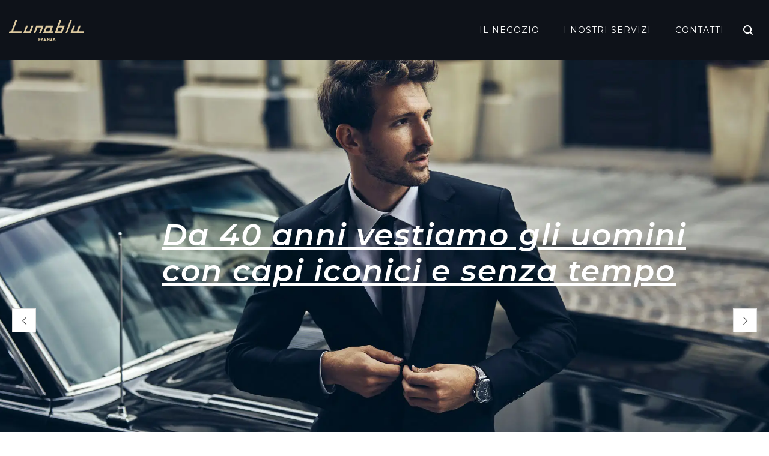

--- FILE ---
content_type: text/html; charset=UTF-8
request_url: https://lunablufaenza.it/
body_size: 22696
content:
<!DOCTYPE html>
<html lang="it-IT">
<head>
<meta charset="UTF-8">
<!--[if IE]>
<meta http-equiv="X-UA-Compatible" content="IE=edge,chrome=1">
<![endif]-->
<meta name="viewport" content="width=device-width, initial-scale=1">
<link rel="profile" href="http://gmpg.org/xfn/11">
<link rel="pingback" href="https://lunablufaenza.it/xmlrpc.php">
<meta name='robots' content='index, follow, max-image-preview:large, max-snippet:-1, max-video-preview:-1' />
<!-- This site is optimized with the Yoast SEO plugin v21.3 - https://yoast.com/wordpress/plugins/seo/ -->
<title>Home - Lunablu Faenza</title>
<meta name="description" content="Lunablu a Faenza è una boutique di abbigliamento ed accessori per uomo delle migliori griffe nazionali ed internazionali." />
<link rel="canonical" href="https://lunablufaenza.it/" />
<meta property="og:locale" content="it_IT" />
<meta property="og:type" content="website" />
<meta property="og:title" content="Home - Lunablu Faenza" />
<meta property="og:description" content="Lunablu a Faenza è una boutique di abbigliamento ed accessori per uomo delle migliori griffe nazionali ed internazionali." />
<meta property="og:url" content="https://lunablufaenza.it/" />
<meta property="og:site_name" content="Lunablu Faenza" />
<meta property="article:modified_time" content="2025-04-08T09:37:22+00:00" />
<meta name="twitter:card" content="summary_large_image" />
<script type="application/ld+json" class="yoast-schema-graph">{"@context":"https://schema.org","@graph":[{"@type":"WebPage","@id":"https://lunablufaenza.it/","url":"https://lunablufaenza.it/","name":"Home - Lunablu Faenza","isPartOf":{"@id":"https://lunablufaenza.it/#website"},"datePublished":"2018-01-05T07:50:50+00:00","dateModified":"2025-04-08T09:37:22+00:00","description":"Lunablu a Faenza è una boutique di abbigliamento ed accessori per uomo delle migliori griffe nazionali ed internazionali.","breadcrumb":{"@id":"https://lunablufaenza.it/#breadcrumb"},"inLanguage":"it-IT","potentialAction":[{"@type":"ReadAction","target":["https://lunablufaenza.it/"]}]},{"@type":"BreadcrumbList","@id":"https://lunablufaenza.it/#breadcrumb","itemListElement":[{"@type":"ListItem","position":1,"name":"Home"}]},{"@type":"WebSite","@id":"https://lunablufaenza.it/#website","url":"https://lunablufaenza.it/","name":"Lunablu Faenza","description":"Abbigliamento a Faenza","potentialAction":[{"@type":"SearchAction","target":{"@type":"EntryPoint","urlTemplate":"https://lunablufaenza.it/?s={search_term_string}"},"query-input":"required name=search_term_string"}],"inLanguage":"it-IT"}]}</script>
<!-- / Yoast SEO plugin. -->
<link rel='dns-prefetch' href='//cs.iubenda.com' />
<link rel='dns-prefetch' href='//cdn.iubenda.com' />
<link rel="alternate" type="application/rss+xml" title="Lunablu Faenza &raquo; Feed" href="https://lunablufaenza.it/feed/" />
<link rel="alternate" type="application/rss+xml" title="Lunablu Faenza &raquo; Feed dei commenti" href="https://lunablufaenza.it/comments/feed/" />
<!-- This site uses the Google Analytics by MonsterInsights plugin v9.11.1 - Using Analytics tracking - https://www.monsterinsights.com/ -->
<!-- Nota: MonsterInsights non è attualmente configurato su questo sito. Il proprietario del sito deve autenticarsi con Google Analytics nel pannello delle impostazioni di MonsterInsights. -->
<!-- No tracking code set -->
<!-- / Google Analytics by MonsterInsights -->
<!-- <link rel='stylesheet' id='wp-block-library-css' href='//lunablufaenza.it/wp-includes/css/dist/block-library/style.min.css?ver=6.2.8'  media='all' /> -->
<!-- <link rel='stylesheet' id='classic-theme-styles-css' href='//lunablufaenza.it/wp-includes/css/classic-themes.min.css?ver=6.2.8'  media='all' /> -->
<link rel="stylesheet" type="text/css" href="//lunablufaenza.it/wp-content/cache/wpfc-minified/d5lkry3x/81b4h.css" media="all"/>
<style id='global-styles-inline-css' type='text/css'>
body{--wp--preset--color--black: #000000;--wp--preset--color--cyan-bluish-gray: #abb8c3;--wp--preset--color--white: #ffffff;--wp--preset--color--pale-pink: #f78da7;--wp--preset--color--vivid-red: #cf2e2e;--wp--preset--color--luminous-vivid-orange: #ff6900;--wp--preset--color--luminous-vivid-amber: #fcb900;--wp--preset--color--light-green-cyan: #7bdcb5;--wp--preset--color--vivid-green-cyan: #00d084;--wp--preset--color--pale-cyan-blue: #8ed1fc;--wp--preset--color--vivid-cyan-blue: #0693e3;--wp--preset--color--vivid-purple: #9b51e0;--wp--preset--gradient--vivid-cyan-blue-to-vivid-purple: linear-gradient(135deg,rgba(6,147,227,1) 0%,rgb(155,81,224) 100%);--wp--preset--gradient--light-green-cyan-to-vivid-green-cyan: linear-gradient(135deg,rgb(122,220,180) 0%,rgb(0,208,130) 100%);--wp--preset--gradient--luminous-vivid-amber-to-luminous-vivid-orange: linear-gradient(135deg,rgba(252,185,0,1) 0%,rgba(255,105,0,1) 100%);--wp--preset--gradient--luminous-vivid-orange-to-vivid-red: linear-gradient(135deg,rgba(255,105,0,1) 0%,rgb(207,46,46) 100%);--wp--preset--gradient--very-light-gray-to-cyan-bluish-gray: linear-gradient(135deg,rgb(238,238,238) 0%,rgb(169,184,195) 100%);--wp--preset--gradient--cool-to-warm-spectrum: linear-gradient(135deg,rgb(74,234,220) 0%,rgb(151,120,209) 20%,rgb(207,42,186) 40%,rgb(238,44,130) 60%,rgb(251,105,98) 80%,rgb(254,248,76) 100%);--wp--preset--gradient--blush-light-purple: linear-gradient(135deg,rgb(255,206,236) 0%,rgb(152,150,240) 100%);--wp--preset--gradient--blush-bordeaux: linear-gradient(135deg,rgb(254,205,165) 0%,rgb(254,45,45) 50%,rgb(107,0,62) 100%);--wp--preset--gradient--luminous-dusk: linear-gradient(135deg,rgb(255,203,112) 0%,rgb(199,81,192) 50%,rgb(65,88,208) 100%);--wp--preset--gradient--pale-ocean: linear-gradient(135deg,rgb(255,245,203) 0%,rgb(182,227,212) 50%,rgb(51,167,181) 100%);--wp--preset--gradient--electric-grass: linear-gradient(135deg,rgb(202,248,128) 0%,rgb(113,206,126) 100%);--wp--preset--gradient--midnight: linear-gradient(135deg,rgb(2,3,129) 0%,rgb(40,116,252) 100%);--wp--preset--duotone--dark-grayscale: url('#wp-duotone-dark-grayscale');--wp--preset--duotone--grayscale: url('#wp-duotone-grayscale');--wp--preset--duotone--purple-yellow: url('#wp-duotone-purple-yellow');--wp--preset--duotone--blue-red: url('#wp-duotone-blue-red');--wp--preset--duotone--midnight: url('#wp-duotone-midnight');--wp--preset--duotone--magenta-yellow: url('#wp-duotone-magenta-yellow');--wp--preset--duotone--purple-green: url('#wp-duotone-purple-green');--wp--preset--duotone--blue-orange: url('#wp-duotone-blue-orange');--wp--preset--font-size--small: 13px;--wp--preset--font-size--medium: 20px;--wp--preset--font-size--large: 36px;--wp--preset--font-size--x-large: 42px;--wp--preset--spacing--20: 0.44rem;--wp--preset--spacing--30: 0.67rem;--wp--preset--spacing--40: 1rem;--wp--preset--spacing--50: 1.5rem;--wp--preset--spacing--60: 2.25rem;--wp--preset--spacing--70: 3.38rem;--wp--preset--spacing--80: 5.06rem;--wp--preset--shadow--natural: 6px 6px 9px rgba(0, 0, 0, 0.2);--wp--preset--shadow--deep: 12px 12px 50px rgba(0, 0, 0, 0.4);--wp--preset--shadow--sharp: 6px 6px 0px rgba(0, 0, 0, 0.2);--wp--preset--shadow--outlined: 6px 6px 0px -3px rgba(255, 255, 255, 1), 6px 6px rgba(0, 0, 0, 1);--wp--preset--shadow--crisp: 6px 6px 0px rgba(0, 0, 0, 1);}:where(.is-layout-flex){gap: 0.5em;}body .is-layout-flow > .alignleft{float: left;margin-inline-start: 0;margin-inline-end: 2em;}body .is-layout-flow > .alignright{float: right;margin-inline-start: 2em;margin-inline-end: 0;}body .is-layout-flow > .aligncenter{margin-left: auto !important;margin-right: auto !important;}body .is-layout-constrained > .alignleft{float: left;margin-inline-start: 0;margin-inline-end: 2em;}body .is-layout-constrained > .alignright{float: right;margin-inline-start: 2em;margin-inline-end: 0;}body .is-layout-constrained > .aligncenter{margin-left: auto !important;margin-right: auto !important;}body .is-layout-constrained > :where(:not(.alignleft):not(.alignright):not(.alignfull)){max-width: var(--wp--style--global--content-size);margin-left: auto !important;margin-right: auto !important;}body .is-layout-constrained > .alignwide{max-width: var(--wp--style--global--wide-size);}body .is-layout-flex{display: flex;}body .is-layout-flex{flex-wrap: wrap;align-items: center;}body .is-layout-flex > *{margin: 0;}:where(.wp-block-columns.is-layout-flex){gap: 2em;}.has-black-color{color: var(--wp--preset--color--black) !important;}.has-cyan-bluish-gray-color{color: var(--wp--preset--color--cyan-bluish-gray) !important;}.has-white-color{color: var(--wp--preset--color--white) !important;}.has-pale-pink-color{color: var(--wp--preset--color--pale-pink) !important;}.has-vivid-red-color{color: var(--wp--preset--color--vivid-red) !important;}.has-luminous-vivid-orange-color{color: var(--wp--preset--color--luminous-vivid-orange) !important;}.has-luminous-vivid-amber-color{color: var(--wp--preset--color--luminous-vivid-amber) !important;}.has-light-green-cyan-color{color: var(--wp--preset--color--light-green-cyan) !important;}.has-vivid-green-cyan-color{color: var(--wp--preset--color--vivid-green-cyan) !important;}.has-pale-cyan-blue-color{color: var(--wp--preset--color--pale-cyan-blue) !important;}.has-vivid-cyan-blue-color{color: var(--wp--preset--color--vivid-cyan-blue) !important;}.has-vivid-purple-color{color: var(--wp--preset--color--vivid-purple) !important;}.has-black-background-color{background-color: var(--wp--preset--color--black) !important;}.has-cyan-bluish-gray-background-color{background-color: var(--wp--preset--color--cyan-bluish-gray) !important;}.has-white-background-color{background-color: var(--wp--preset--color--white) !important;}.has-pale-pink-background-color{background-color: var(--wp--preset--color--pale-pink) !important;}.has-vivid-red-background-color{background-color: var(--wp--preset--color--vivid-red) !important;}.has-luminous-vivid-orange-background-color{background-color: var(--wp--preset--color--luminous-vivid-orange) !important;}.has-luminous-vivid-amber-background-color{background-color: var(--wp--preset--color--luminous-vivid-amber) !important;}.has-light-green-cyan-background-color{background-color: var(--wp--preset--color--light-green-cyan) !important;}.has-vivid-green-cyan-background-color{background-color: var(--wp--preset--color--vivid-green-cyan) !important;}.has-pale-cyan-blue-background-color{background-color: var(--wp--preset--color--pale-cyan-blue) !important;}.has-vivid-cyan-blue-background-color{background-color: var(--wp--preset--color--vivid-cyan-blue) !important;}.has-vivid-purple-background-color{background-color: var(--wp--preset--color--vivid-purple) !important;}.has-black-border-color{border-color: var(--wp--preset--color--black) !important;}.has-cyan-bluish-gray-border-color{border-color: var(--wp--preset--color--cyan-bluish-gray) !important;}.has-white-border-color{border-color: var(--wp--preset--color--white) !important;}.has-pale-pink-border-color{border-color: var(--wp--preset--color--pale-pink) !important;}.has-vivid-red-border-color{border-color: var(--wp--preset--color--vivid-red) !important;}.has-luminous-vivid-orange-border-color{border-color: var(--wp--preset--color--luminous-vivid-orange) !important;}.has-luminous-vivid-amber-border-color{border-color: var(--wp--preset--color--luminous-vivid-amber) !important;}.has-light-green-cyan-border-color{border-color: var(--wp--preset--color--light-green-cyan) !important;}.has-vivid-green-cyan-border-color{border-color: var(--wp--preset--color--vivid-green-cyan) !important;}.has-pale-cyan-blue-border-color{border-color: var(--wp--preset--color--pale-cyan-blue) !important;}.has-vivid-cyan-blue-border-color{border-color: var(--wp--preset--color--vivid-cyan-blue) !important;}.has-vivid-purple-border-color{border-color: var(--wp--preset--color--vivid-purple) !important;}.has-vivid-cyan-blue-to-vivid-purple-gradient-background{background: var(--wp--preset--gradient--vivid-cyan-blue-to-vivid-purple) !important;}.has-light-green-cyan-to-vivid-green-cyan-gradient-background{background: var(--wp--preset--gradient--light-green-cyan-to-vivid-green-cyan) !important;}.has-luminous-vivid-amber-to-luminous-vivid-orange-gradient-background{background: var(--wp--preset--gradient--luminous-vivid-amber-to-luminous-vivid-orange) !important;}.has-luminous-vivid-orange-to-vivid-red-gradient-background{background: var(--wp--preset--gradient--luminous-vivid-orange-to-vivid-red) !important;}.has-very-light-gray-to-cyan-bluish-gray-gradient-background{background: var(--wp--preset--gradient--very-light-gray-to-cyan-bluish-gray) !important;}.has-cool-to-warm-spectrum-gradient-background{background: var(--wp--preset--gradient--cool-to-warm-spectrum) !important;}.has-blush-light-purple-gradient-background{background: var(--wp--preset--gradient--blush-light-purple) !important;}.has-blush-bordeaux-gradient-background{background: var(--wp--preset--gradient--blush-bordeaux) !important;}.has-luminous-dusk-gradient-background{background: var(--wp--preset--gradient--luminous-dusk) !important;}.has-pale-ocean-gradient-background{background: var(--wp--preset--gradient--pale-ocean) !important;}.has-electric-grass-gradient-background{background: var(--wp--preset--gradient--electric-grass) !important;}.has-midnight-gradient-background{background: var(--wp--preset--gradient--midnight) !important;}.has-small-font-size{font-size: var(--wp--preset--font-size--small) !important;}.has-medium-font-size{font-size: var(--wp--preset--font-size--medium) !important;}.has-large-font-size{font-size: var(--wp--preset--font-size--large) !important;}.has-x-large-font-size{font-size: var(--wp--preset--font-size--x-large) !important;}
.wp-block-navigation a:where(:not(.wp-element-button)){color: inherit;}
:where(.wp-block-columns.is-layout-flex){gap: 2em;}
.wp-block-pullquote{font-size: 1.5em;line-height: 1.6;}
</style>
<!-- <link rel='stylesheet' id='contact-form-7-css' href='//lunablufaenza.it/wp-content/plugins/contact-form-7/includes/css/styles.css?ver=5.8.1'  media='all' /> -->
<!-- <link rel='stylesheet' id='rs-plugin-settings-css' href='//lunablufaenza.it/wp-content/plugins/revslider/public/assets/css/rs6.css?ver=6.2.2'  media='all' /> -->
<link rel="stylesheet" type="text/css" href="//lunablufaenza.it/wp-content/cache/wpfc-minified/g38ggnag/4h6lg.css" media="all"/>
<style id='rs-plugin-settings-inline-css' type='text/css'>
#rs-demo-id {}
</style>
<style id='woocommerce-inline-inline-css' type='text/css'>
.woocommerce form .form-row .required { visibility: visible; }
</style>
<!-- <link rel='stylesheet' id='js_composer_front-css' href='//lunablufaenza.it/wp-content/plugins/js_composer/assets/css/js_composer.min.css?ver=6.1'  media='all' /> -->
<!-- <link rel='stylesheet' id='font-awesome-css' href='//lunablufaenza.it/wp-content/themes/helas/assets/css/font-awesome.min.css'  media='all' /> -->
<link rel="stylesheet" type="text/css" href="//lunablufaenza.it/wp-content/cache/wpfc-minified/dsborjmn/ryuq.css" media="all"/>
<style id='font-awesome-inline-css' type='text/css'>
@font-face{
font-family: 'FontAwesome';
src: url('//lunablufaenza.it/wp-content/themes/helas/assets/fonts/fontawesome-webfont.eot');
src: url('//lunablufaenza.it/wp-content/themes/helas/assets/fonts/fontawesome-webfont.eot') format('embedded-opentype'),
url('//lunablufaenza.it/wp-content/themes/helas/assets/fonts/fontawesome-webfont.woff2') format('woff2'),
url('//lunablufaenza.it/wp-content/themes/helas/assets/fonts/fontawesome-webfont.woff') format('woff'),
url('//lunablufaenza.it/wp-content/themes/helas/assets/fonts/fontawesome-webfont.ttf') format('truetype'),
url('//lunablufaenza.it/wp-content/themes/helas/assets/fonts/fontawesome-webfont.svg') format('svg');
font-weight:normal;
font-style:normal
}
</style>
<!-- <link rel='stylesheet' id='helas-theme-css' href='//lunablufaenza.it/wp-content/themes/helas/style.css'  media='all' /> -->
<link rel="stylesheet" type="text/css" href="//lunablufaenza.it/wp-content/cache/wpfc-minified/2418tp39/dmz4g.css" media="all"/>
<style id='helas-theme-inline-css' type='text/css'>
.site-loading .la-image-loading {opacity: 1;visibility: visible}.la-image-loading.spinner-custom .content {width: 100px;margin-top: -50px;height: 100px;margin-left: -50px;text-align: center}.la-image-loading.spinner-custom .content img {width: auto;margin: 0 auto}.site-loading #page.site {opacity: 0;transition: all .3s ease-in-out}#page.site {opacity: 1}.la-image-loading {opacity: 0;position: fixed;z-index: 999999;left: 0;top: 0;right: 0;bottom: 0;background: #fff;overflow: hidden;transition: all .3s ease-in-out;-webkit-transition: all .3s ease-in-out;visibility: hidden}.la-image-loading .content {position: absolute;width: 50px;height: 50px;top: 50%;left: 50%;margin-left: -25px;margin-top: -25px}.section-page-header{color: #36393e;background-image: url(//helas.la-studioweb.com/wp-content/uploads/2018/01/page-title-bg.jpg);background-repeat: no-repeat;background-position: center center;background-size: cover}.section-page-header .page-title{color: #36393e}.section-page-header a{color: #8a8a8a}.section-page-header a:hover{color: #36393e}.section-page-header .page-header-inner{padding-top: 25px;padding-bottom: 25px}@media(min-width: 768px){.section-page-header .page-header-inner{padding-top: 25px;padding-bottom: 25px}}@media(min-width: 992px){.section-page-header .page-header-inner{padding-top: 170px;padding-bottom: 80px}}.site-main{padding-top:0px;padding-bottom:0px}.single-product .site-main{padding-top:0px}body.helas-body{font-size: 14px;background-repeat: repeat;background-position: left top}body.helas-body.body-boxed #page.site{width: 1230px;max-width: 100%;margin-left: auto;margin-right: auto;background-repeat: repeat;background-position: left top}#masthead_aside,.site-header .site-header-inner{background-repeat: repeat;background-position: left top;background-color: #0e1219}.enable-header-transparency .site-header:not(.is-sticky) .site-header-inner{background-repeat: repeat;background-position: left top;background-color: rgba(0,0,0,0)}.footer-top{background-repeat: no-repeat;background-position: left top;background-color: #36393e;padding-top:65px;padding-bottom:25px}.open-newsletter-popup .lightcase-inlineWrap{background-repeat: repeat;background-position: left top}.site-header .site-branding a{height: 100px;line-height: 100px}.site-header .header-component-inner{padding-top: 30px;padding-bottom: 30px}.site-header .header-main .la_com_action--dropdownmenu .menu,.site-header .mega-menu > li > .popup{margin-top: 50px}.site-header .header-main .la_com_action--dropdownmenu:hover .menu,.site-header .mega-menu > li:hover > .popup{margin-top: 30px}.site-header.is-sticky .site-branding a{height: 80px;line-height: 80px}.site-header.is-sticky .header-component-inner{padding-top: 20px;padding-bottom: 20px}.site-header.is-sticky .header-main .la_com_action--dropdownmenu .menu,.site-header.is-sticky .mega-menu > li > .popup{margin-top: 40px}.site-header.is-sticky .header-main .la_com_action--dropdownmenu:hover .menu,.site-header.is-sticky .mega-menu > li:hover > .popup{margin-top: 20px}@media(max-width: 1300px) and (min-width: 992px){.site-header .site-branding a{height: 100px;line-height: 100px}.site-header .header-component-inner{padding-top: 30px;padding-bottom: 30px}.site-header .header-main .la_com_action--dropdownmenu .menu,.site-header .mega-menu > li > .popup{margin-top: 50px}.site-header .header-main .la_com_action--dropdownmenu:hover .menu,.site-header .mega-menu > li:hover > .popup{margin-top: 30px}.site-header.is-sticky .site-branding a{height: 80px;line-height: 80px}.site-header.is-sticky .header-component-inner{padding-top: 20px;padding-bottom: 20px}.site-header.is-sticky .header-main .la_com_action--dropdownmenu .menu,.site-header.is-sticky .mega-menu > li > .popup{margin-top: 40px}.site-header.is-sticky .header-main .la_com_action--dropdownmenu:hover .menu,.site-header.is-sticky .mega-menu > li:hover > .popup{margin-top: 20px}}@media(max-width: 991px){.site-header-mobile .site-branding a{height: 70px;line-height: 70px}.site-header-mobile .header-component-inner{padding-top: 15px;padding-bottom: 15px}.site-header-mobile.is-sticky .site-branding a{height: 70px;line-height: 70px}.site-header-mobile.is-sticky .header-component-inner{padding-top: 15px;padding-bottom: 15px}}.blog_item--thumbnail.format-quote .format-quote-content, .author-info__bio, .post-navigation .post-title, .la-blockquote.style-3 p, .la-members--style-8 .la-member__info-title,.la-members--style-2 .la-member__info-title, .la-spa-service-box.spa-service-type-1 .b-title1, #m14_members .la-member__info-title, .vc_tta-container .vc_tta.m16-custom-tabs .vc_tta-tabs-list,.site-footer .widget .widget-title,.blog_item--title .entry-title,.showposts-loop.blog-3 .blog_item--meta,.la_testimonials--style-1 .testimonial_item--excerpt,.la_testimonials--style-1 .testimonial_item--role,.la_testimonials--style-2 .testimonial_item--excerpt,.la_testimonials--style-2 .testimonial_item--role,.la_testimonials--style-4 .testimonial_item--excerpt,.la_testimonials--style-5 .testimonial_item--excerpt,.la_testimonials--style-7 .testimonial_item--excerpt,.elm-countdown.elm-countdown-style-3 .countdown-section .countdown-period,.elm-countdown.elm-countdown-style-4 .countdown-section .countdown-period,.three-font-family,.highlight-font-family {font-family: Playfair Display}h1,.h1, h2,.h2, h3,.h3, h4,.h4, h5,.h5, h6,.h6, .title-xlarge, .mega-menu .mm-popup-wide .inner > ul.sub-menu > li > a, .heading-font-family {font-family: Montserrat}body, .la-blockquote.style-1 footer, .la-blockquote.style-2 footer {font-family: Montserrat}.background-color-primary, .item--link-overlay:before, .la_compt_iem .component-target-badget, .wc-toolbar .wc-ordering ul li:hover a, .wc-toolbar .wc-ordering ul li.active a, .dl-menu .tip.hot,.mega-menu .tip.hot,.menu .tip.hot, .showposts-loop.blog-4 .blog_item--category-link, .comment-form .form-submit input:hover, .social-media-link.style-round a:hover, .social-media-link.style-square a:hover, .social-media-link.style-circle a:hover, .social-media-link.style-outline a:hover, .social-media-link.style-circle-outline a:hover, .la-members--style-6 .la-member__info-title-role:after, .la-members--style-7 .la-member__image .item--overlay, .la-members--style-8 .la-member__info-title a:before, .la-banner-box, .la-newsletter-popup .yikes-easy-mc-form .yikes-easy-mc-submit-button:hover, .portfolios-loop.pf-style-3 .item--link-overlay, .la-timeline-wrap.style-1 .timeline-block .timeline-dot, .la-woo-product-gallery .woocommerce-product-gallery__trigger, .product--summary .single_add_to_cart_button:hover, .wc-tabs li a:after, .woocommerce-MyAccount-navigation li:hover a, .woocommerce-MyAccount-navigation li.is-active a, .registration-form .button, .la-loader.spinner1, .la-loader.spinner2, .la-loader.spinner3 [class*="bounce"], .la-loader.spinner4 [class*="dot"], .la-loader.spinner5 div, .socials-color a:hover, .la-separator.custom-line-with-dot:after, .wpb_widgetised_column .otw-widget-form .otw-submit {background-color: #d3b48c}.background-color-secondary, .slick-slider .slick-dots button, .comment-form .form-submit input, .social-media-link.style-round a, .social-media-link.style-square a, .social-media-link.style-circle a, .la-newsletter-popup .yikes-easy-mc-form .yikes-easy-mc-submit-button, .product--summary .single_add_to_cart_button {background-color: #36393e}.background-color-secondary, .socials-color a {background-color: #36393e}.background-color-body {background-color: #8a8a8a}.background-color-border {background-color: #dedede}a:focus, a:hover, .search-form .search-button:hover, .slick-slider .slick-dots li:hover span,.slick-slider .slick-dots .slick-active span, .slick-slider .slick-arrow:hover,.la-slick-nav .slick-arrow:hover, .vertical-style ul li:hover a, .vertical-style ul li.active a, .filter-style-1 ul li:hover a, .filter-style-1 ul li.active a,.filter-style-default ul li:hover a,.filter-style-default ul li.active a, .filter-style-2 ul li:hover a, .filter-style-2 ul li.active a, .filter-style-3 ul li:hover a, .filter-style-3 ul li.active a, .wc-toolbar .wc-view-toggle .active, .wc-toolbar .wc-view-count li.active, .widget.widget_product_tag_cloud .active a,.widget.product-sort-by .active a,.widget.widget_layered_nav .active a,.widget.la-price-filter-list .active a, .product_list_widget a:hover, #header_aside .btn-aside-toggle:hover, .dl-menu .tip.hot .tip-arrow:before,.mega-menu .tip.hot .tip-arrow:before,.menu .tip.hot .tip-arrow:before, .blog_item .btn-readmore:hover, .blog_item--meta a:hover, .blog_item--meta-footer .la-favorite-link:hover i,.blog_item--meta-footer .comments-link:hover i, .blog_item--meta-footer .la-sharing-posts:hover > span > i, .blog_item--meta-footer .la-favorite-link a.added i, .pf-info-wrapper .la-sharing-single-portfolio .social--sharing a:hover, ul.list-dots.primary > li:before,ul.list-checked.primary > li:before, body .vc_toggle.vc_toggle_default.vc_toggle_active .vc_toggle_title h4, .banner-type-5:hover, .wpb-js-composer [class*="vc_tta-la-"] .vc_active .vc_tta-panel-heading .vc_tta-panel-title, [class*="vc_tta-la-"] .vc_tta-tabs-list li:hover > a,[class*="vc_tta-la-"] .vc_tta-tabs-list li.vc_active > a, [class*="vc_tta-la-"] .tabs-la-3 .vc_tta-tabs-list li.vc_active a, [class*="vc_tta-la-"] .tabs-la-5 .vc_tta-tabs-list li.vc_active a, .la_testimonials--style-5 .testimonial_item--excerpt, .subscribe-style-01 .yikes-easy-mc-form .yikes-easy-mc-submit-button:hover, .subscribe-style-02 .yikes-easy-mc-form .yikes-easy-mc-submit-button:hover, .subscribe-style-04 .yikes-easy-mc-form .yikes-easy-mc-submit-button:hover, .subscribe-style-05 .yikes-easy-mc-form .yikes-easy-mc-submit-button:hover, .subscribe-style-06 .yikes-easy-mc-form .yikes-easy-mc-submit-button:hover, .wpb-js-composer .vc_tta.vc_tta-accordion.vc_tta-style-la-1 .vc_active .vc_tta-panel-title, .wpb-js-composer .vc_tta.vc_tta-accordion.vc_tta-style-la-2 .vc_tta-panel.vc_active .vc_tta-panel-title, .wpb-js-composer .vc_tta.vc_tta-accordion.vc_tta-style-la-3 .vc_tta-panel.vc_active .vc_tta-title-text, .la-timeline-wrap.style-1 .timeline-block .timeline-subtitle, .product_item .price ins, .product--summary .social--sharing a:hover, .product--summary .add_compare:hover,.product--summary .add_wishlist:hover, .cart-collaterals .woocommerce-shipping-calculator .button:hover,.cart-collaterals .la-coupon .button:hover, .wpb_widgetised_column .otw-widget-form .otw-input-wrap:after {color: #d3b48c}.text-color-primary {color: #d3b48c !important}.swatch-wrapper:hover, .swatch-wrapper.selected, .social-media-link.style-outline a:hover, .social-media-link.style-circle-outline a:hover, .banner-type-7 .banner--btn:hover, [class*="vc_tta-la-"] .tabs-la-3 .vc_tta-tabs-list li.vc_active a, [class*="vc_tta-la-"] .tabs-la-6 .vc_tta-tabs-list li:hover > a:after,[class*="vc_tta-la-"] .tabs-la-6 .vc_tta-tabs-list li.vc_active > a:after, .la-woo-thumbs .la-thumb.slick-current:before, .mega-menu .mm-popup-wide .inner > ul.sub-menu > li li ul.sub-menu,.mega-menu .mm-popup-narrow ul,ul.mega-menu .mm-popup-wide .popup > .inner {border-color: #d3b48c}.border-color-primary {border-color: #d3b48c !important}.border-top-color-primary {border-top-color: #d3b48c !important}.border-bottom-color-primary {border-bottom-color: #d3b48c !important}.border-left-color-primary {border-left-color: #d3b48c !important}.border-right-color-primary {border-right-color: #d3b48c !important}.la-pagination ul .page-numbers.current, .filter-style-2 ul li a, .woocommerce-message,.woocommerce-error,.woocommerce-info, .form-row label, div.quantity, .widget_recent_entries .pr-item .pr-item--right a:not(:hover), .widget_recent_comments li.recentcomments a, .product_list_widget a, .product_list_widget .amount, #header_aside .btn-aside-toggle, .sidebar-inner ul.menu li, .widget.widget_product_tag_cloud .tagcloud, .blog_item--category-link, .blog_item--excerpt, .blog_item .btn-readmore, .blog_item--meta-footer .la-favorite-link i + span,.blog_item--meta-footer .comments-link i + span, .tags-list .tags-list-item, .author-info__bio, .author-info__name, .post-navigation .post-title, .commentlist .comment-meta .comment-author, .comment-form label, .woocommerce-Reviews span#reply-title, .woocommerce-Reviews .comment_container .meta .woocommerce-review__author, .portfolio-nav i, .pf-info-wrapper ul .pf-info-value, .pf-info-wrapper .la-sharing-single-portfolio .social--sharing a, .la-blockquote.style-2, .la-blockquote.style-3, ul.list-dots.secondary > li:before,ul.list-checked.secondary > li:before, .la-members--style-4 .member-social,.la-members--style-3 .member-social,.la-members--style-1 .member-social, .banner-type-5 .banner--link-overlay, .la-spa-service-box.spa-service-type-1 .banner--info, [class*="vc_tta-la-"] .vc_tta-tabs-list li, [class*="vc_tta-la-"] .tabs-la-4 .vc_tta-tabs-list li.vc_active a, [class*="vc_tta-la-"] .tabs-la-4 .vc_tta-tabs-list li:hover a, [class*="vc_tta-la-"] .tabs-la-5 .vc_tta-tabs-list li a, [class*="vc_tta-la-"] .tabs-la-6 .vc_tta-tabs-list li:hover > a,[class*="vc_tta-la-"] .tabs-la-6 .vc_tta-tabs-list li.vc_active > a, .la_testimonials--style-3 .testimonial_item--title, .la_testimonials--style-6 .testimonial_item--title, .la_testimonials--style-8 .testimonial_item, .cf7-style-01 .wpcf7-form-control-wrap .wpcf7-select,.cf7-style-01 .wpcf7-form-control-wrap .wpcf7-text,.cf7-style-01 .wpcf7-form-control-wrap .wpcf7-textarea, .la-newsletter-popup, .la-newsletter-popup .yikes-easy-mc-form .yikes-easy-mc-email:focus, .subscribe-style-01 .yikes-easy-mc-form .yikes-easy-mc-email:focus, .subscribe-style-01 .yikes-easy-mc-form .yikes-easy-mc-submit-button, .subscribe-style-02 .yikes-easy-mc-form .yikes-easy-mc-email:focus, .subscribe-style-02 .yikes-easy-mc-form .yikes-easy-mc-submit-button, .subscribe-style-03 .yikes-easy-mc-form, .subscribe-style-05 .yikes-easy-mc-form .yikes-easy-mc-email:focus, .subscribe-style-05 .yikes-easy-mc-form .yikes-easy-mc-submit-button, .subscribe-style-06 .yikes-easy-mc-form .yikes-easy-mc-email:focus, .subscribe-style-06 .yikes-easy-mc-form .yikes-easy-mc-submit-button, .elm-countdown.elm-countdown-style-1 .countdown-section .countdown-amount, .elm-countdown.elm-countdown-style-3 .countdown-section .countdown-amount, .elm-countdown.elm-countdown-style-4, .la-circle-progress .sc-cp-t,.la-circle-progress .sc-cp-v, .la-pricing-box-wrap.style-1 .pricing-heading, .products-list .product_item .price, .products-list .product_item .product_item--info .add_compare,.products-list .product_item .product_item--info .add_wishlist, .products-list-mini .product_item .price, .products-grid.products-grid-5 .product_item--info .product_item--action, .products-grid.products-grid-7 .product_item--info .product_item--action, .la-woo-thumbs .slick-arrow, .product--summary .entry-summary > .stock, .product--summary .product_meta-top .sku_wrapper, .product--summary .product_meta a, .product--summary .product_meta_sku_wrapper, .product--summary .social--sharing a, .product--summary .group_table label, .product--summary .variations td, .product--summary .add_compare,.product--summary .add_wishlist, .wc-tabs li:hover > a,.wc-tabs li.active > a, .wc-tab .wc-tab-title, .shop_table td.product-price,.shop_table td.product-subtotal, .shop_table .product-name a, .cart-collaterals .shop_table, .cart-collaterals .woocommerce-shipping-calculator .button,.cart-collaterals .la-coupon .button, .woocommerce > p.cart-empty:before, table.woocommerce-checkout-review-order-table, .wc_payment_methods .wc_payment_method label, .woocommerce-order ul strong {color: #36393e}.text-color-secondary {color: #36393e !important}input:focus, select:focus, textarea:focus {border-color: #36393e}.border-color-secondary {border-color: #36393e !important}.border-top-color-secondary {border-top-color: #36393e !important}.border-bottom-color-secondary {border-bottom-color: #36393e !important}.border-left-color-secondary {border-left-color: #36393e !important}.border-right-color-secondary {border-right-color: #36393e !important}h1,.h1, h2,.h2, h3,.h3, h4,.h4, h5,.h5, h6,.h6, .title-xlarge, table th {color: #36393e}.text-color-heading {color: #36393e !important}.border-color-heading {border-color: #36393e !important}.border-top-color-heading {border-top-color: #36393e !important}.border-bottom-color-heading {border-bottom-color: #36393e !important}.border-left-color-heading {border-left-color: #36393e !important}.border-right-color-heading {border-right-color: #36393e !important}.filter-style-1 ul li a,.filter-style-default ul li a, .wc-toolbar .wc-view-count ul, [class*="vc_tta-la-"] .tabs-la-3 .vc_tta-tabs-list li:hover a {color: #9d9d9d}.text-color-three {color: #9d9d9d !important}[class*="vc_tta-la-"] .tabs-la-3 .vc_tta-tabs-list li:hover a {border-color: #9d9d9d}.border-color-three {border-color: #9d9d9d !important}.border-top-color-three {border-top-color: #9d9d9d !important}.border-bottom-color-three {border-bottom-color: #9d9d9d !important}.border-left-color-three {border-left-color: #9d9d9d !important}.border-right-color-three {border-right-color: #9d9d9d !important}body, [class*="vc_tta-la-"] .tabs-la-4 .vc_tta-tabs-list li a, [class*="vc_tta-la-"] .tabs-la-6 .vc_tta-tabs-list li a, .la-newsletter-popup .yikes-easy-mc-form .yikes-easy-mc-email, table.woocommerce-checkout-review-order-table .variation,table.woocommerce-checkout-review-order-table .product-quantity {color: #8a8a8a}.text-color-body {color: #8a8a8a !important}.border-color-body {border-color: #8a8a8a !important}.border-top-color-body {border-top-color: #8a8a8a !important}.border-bottom-color-body {border-bottom-color: #8a8a8a !important}.border-left-color-body {border-left-color: #8a8a8a !important}.border-right-color-body {border-right-color: #8a8a8a !important}input, select, textarea, table,table th,table td, .elm-loadmore-ajax a, .share-links a, .select2-container .select2-selection--single, .wc-toolbar .wc-ordering, .wc-toolbar .wc-ordering ul, .swatch-wrapper, .widget_shopping_cart_content .total, .calendar_wrap caption, .widget-border.widget, .widget-border-bottom.widget, .header-v8 .site-header .site-header__nav .header-main, .sidebar-inner .widget_archive .menu li a, .sidebar-inner .widget_tag_cloud .tagcloud a, .showposts-loop.blog-3 .blog_item--info, .showposts-loop.blog-2 .blog_item--info, .showposts-loop.blog-6 .blog_item--info, .showposts-loop.blog-10 .blog_item--inner, .showposts-loop.search-main-loop .item-inner, .commentlist .comment_container, .la-blockquote.style-2, .la-blockquote.style-2 footer, .social-media-link.style-outline a, body .vc_toggle.vc_toggle_default, [class*="vc_tta-la-"] .tabs-la-4 .vc_tta-tabs-list li.vc_active a, [class*="vc_tta-la-"] .tabs-la-4 .vc_tta-tabs-list li:hover a, .la_testimonials--style-3 .testimonial_item--inner, .la-newsletter-popup .yikes-easy-mc-form .yikes-easy-mc-email, .wpb-js-composer .vc_tta.vc_tta-accordion.vc_tta-style-la-1 .vc_tta-panel-title, .wpb-js-composer .vc_tta.vc_tta-accordion.vc_tta-style-la-3 .vc_tta-panel, .la-timeline-wrap.style-1 .timeline-line, .la-timeline-wrap.style-2 .timeline-title:after, .products-grid.products-grid-2 .product_item--inner, .products-grid.products-grid-2 .product_item--thumbnail, .products-grid.products-grid-3 .product_item--thumbnail, .products-grid.products-grid-4 .product_item--inner, .line-fullwidth, .shop_table.cart td {border-color: #dedede}.border-color {border-color: #dedede !important}.border-top-color {border-top-color: #dedede !important}.border-bottom-color {border-bottom-color: #dedede !important}.border-left-color {border-left-color: #dedede !important}.border-right-color {border-right-color: #dedede !important}.btn {color: #fff;background-color: #36393e}.btn:hover {background-color: #d3b48c;color: #fff}.btn.btn-primary {background-color: #d3b48c;color: #fff}.btn.btn-primary:hover {color: #fff;background-color: #36393e}.btn.btn-outline {border-color: #dedede;color: #36393e}.btn.btn-outline:hover {color: #fff;background-color: #d3b48c;border-color: #d3b48c}.btn.btn-style-flat.btn-color-primary {background-color: #d3b48c}.btn.btn-style-flat.btn-color-primary:hover {background-color: #36393e}.btn.btn-style-flat.btn-color-white {background-color: #fff;color: #36393e}.btn.btn-style-flat.btn-color-white:hover {color: #fff;background-color: #d3b48c}.btn.btn-style-flat.btn-color-white2 {background-color: #fff;color: #36393e}.btn.btn-style-flat.btn-color-white2:hover {color: #fff;background-color: #36393e}.btn.btn-style-flat.btn-color-gray {background-color: #8a8a8a}.btn.btn-style-flat.btn-color-gray:hover {background-color: #d3b48c}.btn.btn-style-outline:hover {border-color: #d3b48c;background-color: #d3b48c;color: #fff}.btn.btn-style-outline.btn-color-black {border-color: #36393e;color: #36393e}.btn.btn-style-outline.btn-color-black:hover {border-color: #d3b48c;background-color: #d3b48c;color: #fff}.btn.btn-style-outline.btn-color-primary {border-color: #d3b48c;color: #d3b48c}.btn.btn-style-outline.btn-color-primary:hover {border-color: #36393e;background-color: #36393e;color: #fff}.btn.btn-style-outline.btn-color-white {border-color: #fff;color: #fff}.btn.btn-style-outline.btn-color-white:hover {border-color: #d3b48c;background-color: #d3b48c;color: #fff}.btn.btn-style-outline.btn-color-white2 {border-color: rgba(255, 255, 255, 0.5);color: #fff}.btn.btn-style-outline.btn-color-white2:hover {border-color: #36393e;background-color: #36393e;color: #fff}.btn.btn-style-outline.btn-color-gray {border-color: rgba(35, 35, 36, 0.2);color: #36393e}.btn.btn-style-outline.btn-color-gray:hover {border-color: #d3b48c;background-color: #d3b48c;color: #fff !important}.woocommerce.add_to_cart_inline a {border-color: #dedede;color: #36393e}.woocommerce.add_to_cart_inline a:hover {background-color: #36393e;border-color: #36393e;color: #fff}.elm-loadmore-ajax a {color: #36393e}.elm-loadmore-ajax a:hover {color: #36393e;border-color: #36393e}form.track_order .button,.place-order .button,.wc-proceed-to-checkout .button,.widget_shopping_cart_content .button,.woocommerce-MyAccount-content form .button,.lost_reset_password .button,form.register .button,.checkout_coupon .button,.woocomerce-form .button {background-color: #36393e;border-color: #36393e;color: #fff;min-width: 150px;text-transform: uppercase}form.track_order .button:hover,.place-order .button:hover,.wc-proceed-to-checkout .button:hover,.widget_shopping_cart_content .button:hover,.woocommerce-MyAccount-content form .button:hover,.lost_reset_password .button:hover,form.register .button:hover,.checkout_coupon .button:hover,.woocomerce-form .button:hover {background-color: #d3b48c;border-color: #d3b48c;color: #fff}.products-list .product_item .product_item--info .add_to_cart_button {color: #fff;background-color: #36393e}.products-list .product_item .product_item--info .add_to_cart_button:hover {background-color: #d3b48c;color: #fff}.shop_table.cart td.actions .button {background-color: transparent;color: #36393e;border-color: #dedede}.shop_table.cart td.actions .button:hover {color: #fff;background-color: #36393e;border-color: #36393e}.widget_price_filter .button {color: #fff;background-color: #d3b48c}.widget_price_filter .button:hover {color: #fff;background-color: #36393e}#masthead_aside,#header_aside {background-color: #fff;color: #36393e}#masthead_aside h1, #masthead_aside .h1, #masthead_aside h2, #masthead_aside .h2, #masthead_aside h3, #masthead_aside .h3, #masthead_aside h4, #masthead_aside .h4, #masthead_aside h5, #masthead_aside .h5, #masthead_aside h6, #masthead_aside .h6, #masthead_aside .title-xlarge,#header_aside h1,#header_aside .h1,#header_aside h2,#header_aside .h2,#header_aside h3,#header_aside .h3,#header_aside h4,#header_aside .h4,#header_aside h5,#header_aside .h5,#header_aside h6,#header_aside .h6,#header_aside .title-xlarge {color: #36393e}#masthead_aside ul:not(.sub-menu) > li > a,#header_aside ul:not(.sub-menu) > li > a {color: #36393e}#masthead_aside ul:not(.sub-menu) > li:hover > a,#header_aside ul:not(.sub-menu) > li:hover > a {color: #d3b48c}.header--aside .header_component--dropdown-menu .menu {background-color: #fff}.header--aside .header_component > a {color: #36393e}.header--aside .header_component:hover > a {color: #d3b48c}ul.mega-menu .popup li > a {color: #8a8a8a;background-color: rgba(0,0,0,0)}ul.mega-menu .popup li:hover > a {color: #36393e;background-color: rgba(0,0,0,0)}ul.mega-menu .popup li.active > a {color: #36393e;background-color: rgba(0,0,0,0)}ul.mega-menu .mm-popup-wide .popup li.mm-item-level-2 > a {color: #8a8a8a;background-color: rgba(0,0,0,0)}ul.mega-menu .mm-popup-wide .popup li.mm-item-level-2:hover > a {color: #36393e;background-color: rgba(0,0,0,0)}ul.mega-menu .mm-popup-wide .popup li.mm-item-level-2.active > a {color: #36393e;background-color: rgba(0,0,0,0)}ul.mega-menu .popup > .inner,ul.mega-menu .mm-popup-wide .inner > ul.sub-menu > li li ul.sub-menu,ul.mega-menu .mm-popup-narrow ul ul {background-color: #fff}ul.mega-menu .mm-popup-wide .inner > ul.sub-menu > li li li:hover > a,ul.mega-menu .mm-popup-narrow li.menu-item:hover > a {color: #36393e;background-color: rgba(0,0,0,0)}ul.mega-menu .mm-popup-wide .inner > ul.sub-menu > li li li.active > a,ul.mega-menu .mm-popup-narrow li.menu-item.active > a {color: #36393e;background-color: rgba(0,0,0,0)}ul.mega-menu .mm-popup-wide .popup > .inner {background-color: #fff}ul.mega-menu .mm-popup-wide .inner > ul.sub-menu > li > a {color: #36393e}.site-main-nav .main-menu > li > a {color: #fff;background-color: rgba(0,0,0,0)}.site-main-nav .main-menu > li.active > a,.site-main-nav .main-menu > li:hover > a {color: #fff;background-color: rgba(0,0,0,0)}.site-header .header_component > .component-target {color: #fff}.site-header .header_component--linktext:hover > a .component-target-text,.site-header .header_component:not(.la_com_action--linktext):hover > a {color: #d3b48c}.site-header-top {background-color: rgba(0,0,0,0);color: #8a8a8a}.site-header-top .header_component .component-target {color: #8a8a8a}.site-header-top .header_component a.component-target {color: #8a8a8a}.site-header-top .header_component:hover a .component-target-text {color: #d3b48c}.enable-header-transparency .site-header:not(.is-sticky) .header_component > .component-target {color: #36393e}.enable-header-transparency .site-header:not(.is-sticky) .header_component > a {color: #36393e}.enable-header-transparency .site-header:not(.is-sticky) .header_component:hover > a {color: #d3b48c}.enable-header-transparency .site-header:not(.is-sticky) .site-main-nav .main-menu > li > a {color: #36393e;background-color: rgba(0,0,0,0)}.enable-header-transparency .site-header:not(.is-sticky) .site-main-nav .main-menu > li.active > a,.enable-header-transparency .site-header:not(.is-sticky) .site-main-nav .main-menu > li:hover > a {color: #d3b48c;background-color: rgba(0,0,0,0)}.enable-header-transparency .site-header:not(.is-sticky) .site-main-nav .main-menu > li.active:before,.enable-header-transparency .site-header:not(.is-sticky) .site-main-nav .main-menu > li:hover:before {background-color: rgba(0,0,0,0)}.site-header-mobile .site-header-inner {background-color: #0e1219}.site-header-mobile .header_component > .component-target {color: #8a8a8a}.site-header-mobile .mobile-menu-wrap {background-color: #fff}.site-header-mobile .mobile-menu-wrap .dl-menuwrapper ul {background: #fff;border-color: rgba(140, 140, 140, 0.2)}.site-header-mobile .mobile-menu-wrap .dl-menuwrapper li {border-color: rgba(140, 140, 140, 0.2)}.site-header-mobile .mobile-menu-wrap .dl-menu > li > a {color: #36393e;background-color: rgba(0,0,0,0)}.site-header-mobile .mobile-menu-wrap .dl-menu > li:hover > a {color: #d3b48c;background-color: rgba(0,0,0,0)}.site-header-mobile .mobile-menu-wrap .dl-menu ul > li > a {color: #36393e;background-color: rgba(0,0,0,0)}.site-header-mobile .mobile-menu-wrap .dl-menu ul > li:hover > a {color: #fff;background-color: #d3b48c}.enable-header-transparency .site-header-mobile:not(.is-sticky) .site-header-inner {background-color: #fff}.enable-header-transparency .site-header-mobile:not(.is-sticky) .header_component > .component-target {color: #8a8a8a}.cart-flyout {background-color: #fff;color: #36393e}.cart-flyout .cart-flyout__heading {color: #36393e;font-family: Montserrat}.cart-flyout .product_list_widget a {color: #36393e}.cart-flyout .product_list_widget a:hover {color: #d3b48c}.cart-flyout .widget_shopping_cart_content .total {color: #36393e}.footer-top {color: rgba(255,255,255,0.6)}.footer-top a {color: rgba(255,255,255,0.6)}.footer-top a:hover {color: #fff}.footer-top .widget .widget-title {color: #fff}.footer-bottom {background-color: #000000;color: #ffffff}.footer-bottom a {color: #ffffff}.footer-bottom a:hover {color: #ffffff}.site-header-mobile .mobile-menu-wrap .dl-menu {border-width: 1px 0 0;border-style: solid;box-shadow: 0 6px 12px rgba(0, 0, 0, 0.076);-webkit-box-shadow: 0 6px 12px rgba(0, 0, 0, 0.076)}.site-header-mobile .mobile-menu-wrap .dl-menu li {border-width: 1px 0 0;border-style: solid}.site-header-mobile .mobile-menu-wrap .dl-menuwrapper li.dl-subviewopen,.site-header-mobile .mobile-menu-wrap .dl-menuwrapper li.dl-subview,.site-header-mobile .mobile-menu-wrap .dl-menuwrapper li:first-child {border-top-width: 0}.wpb-js-composer [class*="vc_tta-la-"] .vc_tta-panel-heading .vc_tta-panel-title .vc_tta-icon {margin-right: 10px}.la-myaccount-page .la_tab_control li.active a,.la-myaccount-page .la_tab_control li:hover a,.la-myaccount-page .ywsl-label {color: #36393e}.la-myaccount-page .btn-create-account:hover {color: #fff;background-color: #36393e;border-color: #36393e}.btn.btn-style-outline-bottom:hover {background: none !important;color: #d3b48c !important;border-color: #d3b48c !important}.product_item .product_item--thumbnail .wrap-addto .button {color: #36393e}.product_item .product_item--thumbnail .wrap-addto .button:hover {color: #fff;background-color: #d3b48c}.product_item .product_item--thumbnail .add_to_cart_button:hover {background-color: #d3b48c}.product--summary .add_compare.added,.product--summary .add_wishlist.added,.products-list .product_item .product_item--info .add_compare:hover,.products-list .product_item .product_item--info .add_compare.added,.products-list .product_item .product_item--info .add_wishlist:hover,.products-list .product_item .product_item--info .add_wishlist.added {color: #d3b48c}.elm-loadmore-ajax .btn.btn-style-outline {padding: 0;border-width: 0 0 1px;min-width: 0;text-transform: none;font-size: 14px;font-weight: normal}.elm-loadmore-ajax .btn.btn-style-outline:hover {color: #d3b48c;background-color: transparent}@media (max-width: 767px) {.la-advanced-product-filters {background-color: #fff;color: #36393e}.la-advanced-product-filters .widget-title {color: #36393e}.la-advanced-product-filters a {color: #36393e}.la-advanced-product-filters a:hover {color: #d3b48c}}.nav-menu-burger {color: #36393e}.header-v7 .site-header__nav-primary .site-category-nav .toggle-category-menu {color: #fff;background-color: rgba(0,0,0,0)}.header-v7 .site-header__nav-primary .site-category-nav:hover .toggle-category-menu {color: #fff;background-color: rgba(0,0,0,0)}
@font-face{
font-family: 'dl-icon';
src: url('//lunablufaenza.it/wp-content/themes/helas/assets/fonts/dl-icon.eot');
src: url('//lunablufaenza.it/wp-content/themes/helas/assets/fonts/dl-icon.eot') format('embedded-opentype'),
url('//lunablufaenza.it/wp-content/themes/helas/assets/fonts/dl-icon.woff') format('woff'),
url('//lunablufaenza.it/wp-content/themes/helas/assets/fonts/dl-icon.ttf') format('truetype'),
url('//lunablufaenza.it/wp-content/themes/helas/assets/fonts/dl-icon.svg') format('svg');
font-weight:normal;
font-style:normal
}
</style>
<!-- <link rel='stylesheet' id='helas-child-style-css' href='//lunablufaenza.it/wp-content/themes/helas-child/style.css?ver=1.0'  media='all' /> -->
<!-- <link rel='stylesheet' id='animate-css-css' href='//lunablufaenza.it/wp-content/themes/helas/assets/css/animate.min.css'  media='all' /> -->
<link rel="stylesheet" type="text/css" href="//lunablufaenza.it/wp-content/cache/wpfc-minified/foifmqhw/dmz4g.css" media="all"/>
<script src='//lunablufaenza.it/wp-content/cache/wpfc-minified/8bkx2h48/dmz4g.js' type="text/javascript"></script>
<!-- <script src='//lunablufaenza.it/wp-content/plugins/jquery-manager/assets/js/jquery-3.5.1.min.js' id='jquery-core-js'></script> -->
<!-- <script src='//lunablufaenza.it/wp-content/plugins/jquery-manager/assets/js/jquery-migrate-3.3.0.min.js' id='jquery-migrate-js'></script> -->
<script  type="text/javascript" class=" _iub_cs_skip" id='iubenda-head-inline-scripts-0'>
var _iub = _iub || [];
_iub.csConfiguration = {"siteId":1962756,"cookiePolicyId":64224629,"lang":"it"};
</script>
<script  type="text/javascript" class=" _iub_cs_skip" src='//cs.iubenda.com/autoblocking/1962756.js?ver=3.7.6' id='iubenda-head-scripts-0-js'></script>
<script  type="text/javascript" charset="UTF-8" async="" class=" _iub_cs_skip" src='//cdn.iubenda.com/cs/iubenda_cs.js?ver=3.7.6' id='iubenda-head-scripts-1-js'></script>
<script src='//lunablufaenza.it/wp-content/cache/wpfc-minified/7nzojeyp/vqex.js' type="text/javascript"></script>
<!-- <script src='//lunablufaenza.it/wp-content/plugins/revslider/public/assets/js/rbtools.min.js?ver=6.0' id='tp-tools-js' defer ></script> --> 
<!-- <script src='//lunablufaenza.it/wp-content/plugins/revslider/public/assets/js/rs6.min.js?ver=6.2.2' id='revmin-js' defer ></script> --> 
<!--[if lt IE 9]>
<script src='//lunablufaenza.it/wp-content/themes/helas/assets/js/enqueue/min/respond.js?ver=6.2.8' id='respond-js'></script>
<![endif]-->
<link rel="https://api.w.org/" href="https://lunablufaenza.it/wp-json/" /><link rel="alternate" type="application/json" href="https://lunablufaenza.it/wp-json/wp/v2/pages/480" /><link rel="EditURI" type="application/rsd+xml" title="RSD" href="https://lunablufaenza.it/xmlrpc.php?rsd" />
<link rel="wlwmanifest" type="application/wlwmanifest+xml" href="https://lunablufaenza.it/wp-includes/wlwmanifest.xml" />
<meta name="generator" content="WordPress 6.2.8" />
<meta name="generator" content="WooCommerce 8.2.4" />
<link rel='shortlink' href='https://lunablufaenza.it/' />
<link rel="alternate" type="application/json+oembed" href="https://lunablufaenza.it/wp-json/oembed/1.0/embed?url=https%3A%2F%2Flunablufaenza.it%2F" />
<link rel="alternate" type="text/xml+oembed" href="https://lunablufaenza.it/wp-json/oembed/1.0/embed?url=https%3A%2F%2Flunablufaenza.it%2F&#038;format=xml" />
<link rel="apple-touch-icon" sizes="16x16" href="https://lunablufaenza.it/wp-content/uploads/2020/04/logo-lunablu-favicon16.png"/><link rel="apple-touch-icon" sizes="57x57" href="https://lunablufaenza.it/wp-content/uploads/2020/04/logo-lunablu-favicon57.png"/><link rel="apple-touch-icon" sizes="72x72" href="https://lunablufaenza.it/wp-content/uploads/2020/04/logo-lunablu-favicon72.png"/><link  rel="shortcut icon" type="image/png" sizes="72x72" href="https://lunablufaenza.it/wp-content/uploads/2020/04/logo-lunablu-favicon16.png"/><link  rel="shortcut icon" type="image/png" sizes="57x57" href="https://lunablufaenza.it/wp-content/uploads/2020/04/logo-lunablu-favicon57.png"/><link  rel="shortcut icon" type="image/png" sizes="16x16" href="https://lunablufaenza.it/wp-content/uploads/2020/04/logo-lunablu-favicon72.png"/>	<noscript><style>.woocommerce-product-gallery{ opacity: 1 !important; }</style></noscript>
<meta name="generator" content="Powered by WPBakery Page Builder - drag and drop page builder for WordPress."/>
<noscript><style>.lazyload[data-src]{display:none !important;}</style></noscript><style>.lazyload{background-image:none !important;}.lazyload:before{background-image:none !important;}</style><meta name="generator" content="Powered by Slider Revolution 6.2.2 - responsive, Mobile-Friendly Slider Plugin for WordPress with comfortable drag and drop interface." />
<script type="text/javascript">function setREVStartSize(e){			
try {								
var pw = document.getElementById(e.c).parentNode.offsetWidth,
newh;
pw = pw===0 || isNaN(pw) ? window.innerWidth : pw;
e.tabw = e.tabw===undefined ? 0 : parseInt(e.tabw);
e.thumbw = e.thumbw===undefined ? 0 : parseInt(e.thumbw);
e.tabh = e.tabh===undefined ? 0 : parseInt(e.tabh);
e.thumbh = e.thumbh===undefined ? 0 : parseInt(e.thumbh);
e.tabhide = e.tabhide===undefined ? 0 : parseInt(e.tabhide);
e.thumbhide = e.thumbhide===undefined ? 0 : parseInt(e.thumbhide);
e.mh = e.mh===undefined || e.mh=="" || e.mh==="auto" ? 0 : parseInt(e.mh,0);		
if(e.layout==="fullscreen" || e.l==="fullscreen") 						
newh = Math.max(e.mh,window.innerHeight);				
else{					
e.gw = Array.isArray(e.gw) ? e.gw : [e.gw];
for (var i in e.rl) if (e.gw[i]===undefined || e.gw[i]===0) e.gw[i] = e.gw[i-1];					
e.gh = e.el===undefined || e.el==="" || (Array.isArray(e.el) && e.el.length==0)? e.gh : e.el;
e.gh = Array.isArray(e.gh) ? e.gh : [e.gh];
for (var i in e.rl) if (e.gh[i]===undefined || e.gh[i]===0) e.gh[i] = e.gh[i-1];
var nl = new Array(e.rl.length),
ix = 0,						
sl;					
e.tabw = e.tabhide>=pw ? 0 : e.tabw;
e.thumbw = e.thumbhide>=pw ? 0 : e.thumbw;
e.tabh = e.tabhide>=pw ? 0 : e.tabh;
e.thumbh = e.thumbhide>=pw ? 0 : e.thumbh;					
for (var i in e.rl) nl[i] = e.rl[i]<window.innerWidth ? 0 : e.rl[i];
sl = nl[0];									
for (var i in nl) if (sl>nl[i] && nl[i]>0) { sl = nl[i]; ix=i;}															
var m = pw>(e.gw[ix]+e.tabw+e.thumbw) ? 1 : (pw-(e.tabw+e.thumbw)) / (e.gw[ix]);					
newh =  (e.type==="carousel" && e.justify==="true" ? e.gh[ix] : (e.gh[ix] * m)) + (e.tabh + e.thumbh);
}			
if(window.rs_init_css===undefined) window.rs_init_css = document.head.appendChild(document.createElement("style"));					
document.getElementById(e.c).height = newh;
window.rs_init_css.innerHTML += "#"+e.c+"_wrapper { height: "+newh+"px }";				
} catch(e){
console.log("Failure at Presize of Slider:" + e)
}					   
};</script>
<style id="helas-extra-custom-css">@import url(https://fonts.googleapis.com/css?family=Montserrat:400,400i,700,700i|Playfair+Display:400,400i,700,700i);
.section-page-header {
background-color: #f6f6f6;
}
.site-main-nav .main-menu > li > a {
text-transform: uppercase;
font-size: 14px;
letter-spacing: 1px;
}
.footer-top {
font-size: 10px;
letter-spacing: 1px;
}
.site-footer .widget .widget-title{
font-size: 14px;
font-family: inherit;
letter-spacing: 2px;
margin-bottom: 35px;
}
.site-footer ul li{
margin-bottom: 30px;
}
.footer-top .container {
width: 1500px;
}
@media( max-width: 767px ) {
.woocommerce-page.post-type-archive .site-main > .container > .row {
display: flex;
flex-direction: column-reverse;
}
}
</style><script>try{  }catch (ex){}</script><style type="text/css" data-type="vc_shortcodes-custom-css">.vc_custom_1515146105166{background-color: #f6f6f6 !important;}.vc_custom_1515146316573{padding-top: 30px !important;padding-bottom: 30px !important;}</style><noscript><style> .wpb_animate_when_almost_visible { opacity: 1; }</style></noscript></head>
<body class="home page-template-default page page-id-480 theme-helas woocommerce-no-js helas-body lastudio-helas header-v1 header-mb-v2 footer-v4col3333 body-col-1c page-title-vhide enable-header-sticky header-sticky-type-auto enable-header-fullwidth wpb-js-composer js-comp-ver-6.1 vc_responsive">
<div id="page" class="site">
<div class="site-inner">
<header id="masthead" class="site-header">
<div class="site-header-outer">
<div class="site-header-inner">
<div class="container">
<div class="header-main clearfix">
<div class="header-component-outer header-left">
<div class="site-branding">
<a href="https://lunablufaenza.it/" rel="home">
<figure class="logo--normal"><img src="[data-uri]" alt="Lunablu Faenza"  data-src="https://lunablufaenza.it/wp-content/uploads/2020/04/logo-lunablu-125.png" decoding="async" data-srcset="https://lunablufaenza.it/wp-content/uploads/2020/04/logo-lunablu-250.png 2x" class="lazyload" data-eio-rwidth="125" data-eio-rheight="34" /><noscript><img src="https://lunablufaenza.it/wp-content/uploads/2020/04/logo-lunablu-125.png" alt="Lunablu Faenza" srcset="https://lunablufaenza.it/wp-content/uploads/2020/04/logo-lunablu-250.png 2x" data-eio="l" /></noscript><figcaption class="screen-reader-text">Lunablu Faenza</figcaption></figure>
<figure class="logo--transparency"><img src="[data-uri]" alt="Lunablu Faenza"  data-src="https://lunablufaenza.it/wp-content/uploads/2020/04/logo-lunablu-125.png" decoding="async" data-srcset="https://lunablufaenza.it/wp-content/uploads/2020/04/logo-lunablu-250.png 2x" class="lazyload" data-eio-rwidth="125" data-eio-rheight="34" /><noscript><img src="https://lunablufaenza.it/wp-content/uploads/2020/04/logo-lunablu-125.png" alt="Lunablu Faenza" srcset="https://lunablufaenza.it/wp-content/uploads/2020/04/logo-lunablu-250.png 2x" data-eio="l" /></noscript><figcaption class="screen-reader-text">Lunablu Faenza</figcaption></figure>
</a>
</div>
</div>
<div class="header-component-outer header-right">
<div class="header-component-inner clearfix">
<nav class="site-main-nav clearfix" data-container="#masthead .header-main">
<ul id="menu-menu-no-pagina-abbigliamento" class="main-menu mega-menu"><li  class="menu-item menu-item-type-post_type menu-item-object-page mm-item mm-popup-narrow mm-item-level-0 menu-item-1868"><a href="https://lunablufaenza.it/chi-siamo/"><span class="mm-text">Il negozio</span></a></li>
<li  class="menu-item menu-item-type-post_type menu-item-object-page mm-item mm-popup-narrow mm-item-level-0 menu-item-1544"><a href="https://lunablufaenza.it/servizi/"><span class="mm-text">I nostri servizi</span></a></li>
<li  class="menu-item menu-item-type-post_type menu-item-object-page mm-item mm-popup-narrow mm-item-level-0 menu-item-1793"><a href="https://lunablufaenza.it/contatti/"><span class="mm-text">Contatti</span></a></li>
</ul>                            </nav>
<div class="header_component header_component--searchbox la_compt_iem la_com_action--searchbox searchbox__01 "><a class="component-target" href="javascript:;"><i class="dl-icon-search1"></i></a></div>                        </div>
</div>
</div>
</div>
</div>
<div class="la-header-sticky-height"></div>
</div>
</header>
<!-- #masthead --><div class="site-header-mobile">
<div class="site-header-outer">
<div class="site-header-inner">
<div class="container">
<div class="header-main clearfix">
<div class="header-component-outer header-component-outer_logo">
<div class="site-branding">
<a href="https://lunablufaenza.it/" rel="home">
<figure class="logo--normal"><img src="[data-uri]" alt="Lunablu Faenza"  data-src="https://lunablufaenza.it/wp-content/uploads/2020/04/logo-lunablu-125.png" decoding="async" data-srcset="https://lunablufaenza.it/wp-content/uploads/2020/04/logo-lunablu-250.png 2x" class="lazyload" data-eio-rwidth="125" data-eio-rheight="34" /><noscript><img src="https://lunablufaenza.it/wp-content/uploads/2020/04/logo-lunablu-125.png" alt="Lunablu Faenza" srcset="https://lunablufaenza.it/wp-content/uploads/2020/04/logo-lunablu-250.png 2x" data-eio="l" /></noscript></figure>
<figure class="logo--transparency"><img src="[data-uri]" alt="Lunablu Faenza"  data-src="https://lunablufaenza.it/wp-content/uploads/2020/04/logo-lunablu-125.png" decoding="async" data-srcset="https://lunablufaenza.it/wp-content/uploads/2020/04/logo-lunablu-250.png 2x" class="lazyload" data-eio-rwidth="125" data-eio-rheight="34" /><noscript><img src="https://lunablufaenza.it/wp-content/uploads/2020/04/logo-lunablu-125.png" alt="Lunablu Faenza" srcset="https://lunablufaenza.it/wp-content/uploads/2020/04/logo-lunablu-250.png 2x" data-eio="l" /></noscript></figure>
</a>
</div>
</div>
<div class="header-component-outer header-component-outer_1">
<div class="header-component-inner clearfix">
<div class="header_component header_component--searchbox la_compt_iem la_com_action--searchbox searchbox__01 "><a class="component-target" href="javascript:;"><i class="dl-icon-search1"></i></a></div><div class="header_component header_component--primary-menu la_compt_iem la_com_action--primary-menu "><a rel="nofollow" class="component-target" href="javascript:;"><i class="dl-icon-menu1"></i></a></div>                        </div>
</div>
</div>
</div>
<div class="mobile-menu-wrap">
<div id="la_mobile_nav" class="dl-menuwrapper"><ul class="dl-menu dl-menuopen"><li id="menu-item-1868" class="menu-item menu-item-type-post_type menu-item-object-page menu-item-1868"><a href="https://lunablufaenza.it/chi-siamo/">Il negozio</a></li>
<li id="menu-item-1544" class="menu-item menu-item-type-post_type menu-item-object-page menu-item-1544"><a href="https://lunablufaenza.it/servizi/">I nostri servizi</a></li>
<li id="menu-item-1793" class="menu-item menu-item-type-post_type menu-item-object-page menu-item-1793"><a href="https://lunablufaenza.it/contatti/">Contatti</a></li>
</ul></div>            </div>
</div>
<div class="la-header-sticky-height-mb"></div>
</div>
</div>
<!-- .site-header-mobile --><div id="main" class="site-main">
<div class="container">
<div class="row">
<main id="site-content" class="col-md-12 col-xs-12 site-content">
<div class="site-content-inner">
<div class="page-content">
<div class="not-active-fullpage"><div class="vc_row wpb_row vc_row-fluid la_fp_slide la_fp_child_section"><div class="wpb_column vc_column_container vc_col-sm-12"><div class="vc_column-inner"><div class="wpb_wrapper">
<!-- START Home 10 REVOLUTION SLIDER 6.2.2 --><p class="rs-p-wp-fix"></p>
<rs-module-wrap id="rev_slider_1_1_wrapper" data-source="gallery" style="background:transparent;padding:0;margin:0px auto;margin-top:0;margin-bottom:0;">
<rs-module id="rev_slider_1_1" style="display:none;" data-version="6.2.2">
<rs-slides>
<rs-slide data-key="rs-1" data-title="Slide" data-thumb="//lunablufaenza.it/wp-content/uploads/2020/05/AdobeStock_289309560-CopiaPS-100x50.jpg" data-anim="ei:d;eo:d;s:d,d;r:0;t:random,random-premium;sl:d,d;">
<img src="//lunablufaenza.it/wp-content/uploads/2020/05/AdobeStock_289309560-CopiaPS.jpg" alt="Lunablu-Homepage" title="Lunablu-Homepage" width="1920" height="1280" data-parallax="4" class="rev-slidebg" data-no-retina>
<!--
--><rs-layer
id="slider-1-slide-1-layer-10" 
data-type="text"
data-rsp_ch="on"
data-xy="xo:250px,250px,156px,107px;yo:262px,262px,164px,153px;"
data-text="w:normal;s:50,50,31,19;l:60,60,37,22;ls:2px,2px,0px,0px;fw:600;td:underline;"
data-dim="minh:0,0,none,none;"
data-frame_999="o:0;st:w;"
style="z-index:5;font-family:Montserrat;font-style:italic;"
>Da 40 anni vestiamo gli uomini <br />con capi iconici e senza tempo<br />
<br />
</rs-layer><!--
-->						</rs-slide>
<rs-slide data-key="rs-3" data-title="Slide" data-thumb="//lunablufaenza.it/wp-content/uploads/2020/05/AdobeStock_289295596-CopiaPS-100x50.jpg" data-anim="ei:d;eo:d;s:d,d;r:0;t:random,random-premium;sl:d,d;">
<img src="//lunablufaenza.it/wp-content/uploads/2020/05/AdobeStock_289295596-CopiaPS.jpg" alt="Lunablu-Faenza-homepage3" title="Lunablu-Faenza-homepage3" width="1920" height="1280" data-parallax="4" class="rev-slidebg" data-no-retina>
<!--
--><rs-group
id="slider-1-slide-3-layer-1" 
data-type="group"
data-xy="x:c;xo:1px,1px,1px,-1px;y:m;yo:-79px,-79px,-79px,0;"
data-text="l:22;a:inherit;"
data-dim="w:715px,715px,715px,433px;h:148,148,148,104;"
data-frame_0="tp:600;"
data-frame_1="tp:600;sR:10;"
data-frame_999="o:0;tp:600;st:w;sR:8690;sA:9000;"
style="z-index:5;"
><!--
--><rs-layer
id="slider-1-slide-3-layer-2" 
data-type="text"
data-color="#002956"
data-rsp_ch="on"
data-xy="x:c;"
data-text="s:50,50,50,18;l:50,50,50,30;ls:3px;fw:600,600,600,700;a:inherit;td:underline;"
data-frame_0="y:100%;tp:600;"
data-frame_0_mask="u:t;y:100%;"
data-frame_1="tp:600;e:power2.inOut;st:510;sp:1500;sR:500;"
data-frame_1_mask="u:t;"
data-frame_999="st:w;auto:true;"
style="z-index:6;font-family:Montserrat;font-style:italic;"
>I nostri servizi 
</rs-layer><!--
--><rs-layer
id="slider-1-slide-3-layer-3" 
class="rev-btn"
data-type="button"
data-color="#002956"
data-xy="x:c;yo:80px,80px,80px,54px;"
data-text="s:12;l:20;ls:1px;fw:900,900,900,700;a:inherit;"
data-actions='o:click;a:simplelink;target:_self;url:/servizi;'
data-rsp_bd="off"
data-padding="t:15,15,15,10;r:48,48,48,40;b:15,15,15,10;l:48,48,48,40;"
data-border="bos:solid;boc:#002956;bow:3px,3px,3px,3px;"
data-frame_0="y:100%;tp:600;"
data-frame_0_mask="u:t;y:100%;"
data-frame_1="tp:600;e:power2.inOut;st:1230;sp:1500;sR:1220;"
data-frame_1_mask="u:t;"
data-frame_999="st:w;auto:true;"
data-frame_hover="c:#fff;bgc:#d3b48c;boc:#d3b48c;bor:0px,0px,0px,0px;bos:solid;bow:2,2,2,2;oX:50;oY:50;sp:0;e:none;"
style="z-index:7;background-color:rgba(255,255,255,0.25);font-family:Roboto;cursor:pointer;outline:none;box-shadow:none;box-sizing:border-box;-moz-box-sizing:border-box;-webkit-box-sizing:border-box;"
>SCOPRILI QUI 
</rs-layer><!--
--></rs-group><!--
-->						</rs-slide>
</rs-slides>
<rs-progress class="rs-bottom" style="visibility: hidden !important;"></rs-progress>
</rs-module>
<script type="text/javascript">
setREVStartSize({c: 'rev_slider_1_1',rl:[1240,1240,778,480],el:[868,868,600,500],gw:[1240,1240,778,480],gh:[868,868,600,500],type:'standard',justify:'',layout:'fullwidth',mh:"0"});
var	revapi1,
tpj;
jQuery(function() {
tpj = jQuery;
if(tpj("#rev_slider_1_1").revolution == undefined){
revslider_showDoubleJqueryError("#rev_slider_1_1");
}else{
revapi1 = tpj("#rev_slider_1_1").show().revolution({
jsFileLocation:"//lunablufaenza.it/wp-content/plugins/revslider/public/assets/js/",
sliderLayout:"fullwidth",
visibilityLevels:"1240,1240,778,480",
gridwidth:"1240,1240,778,480",
gridheight:"868,868,600,500",
spinner:"spinner0",
editorheight:"868,717,600,500",
responsiveLevels:"1240,1240,778,480",
disableProgressBar:"on",
navigation: {
mouseScrollNavigation:false,
onHoverStop:false,
arrows: {
enable:true,
style:"helas",
hide_onmobile:true,
hide_under:800,
left: {
},
right: {
}
}
},
parallax: {
levels:[5,10,15,20,25,30,35,40,45,46,47,48,49,50,51,55],
type:"mousescroll"
},
fallbacks: {
allowHTML5AutoPlayOnAndroid:true
},
});
}
});
</script>
<script>
var htmlDivCss = unescape(".helas.tparrows%20%7B%0A%09cursor%3Apointer%3B%0A%09background%3A%23fff%3B%0A%09width%3A40px%3B%0A%09height%3A40px%3B%0A%09position%3Aabsolute%3B%0A%09display%3Ablock%3B%0A%09z-index%3A100%3B%0A%20%20%20%20border%3A%201px%20solid%20%23dedede%3B%0A%09color%3A%23444444%3B%0A%7D%0A.helas.tparrows%3Ahover%20%7B%0A%09background%3A%23d3b48c%3B%0A%20%20%20%20border-color%3A%20%23a58d6d%3B%0A%20%20%20%20color%3A%20%23fff%3B%0A%7D%0A.helas.tparrows%3Abefore%20%7B%0A%09font-family%3A%20%22revicons%22%3B%0A%09font-size%3A15px%3B%0A%09color%3A%20inherit%3B%0A%09display%3Ablock%3B%0A%09line-height%3A%2040px%3B%0A%09text-align%3A%20center%3B%0A%7D%0A.helas.tparrows.tp-leftarrow%3Abefore%20%7B%0A%09content%3A%20%22%5Ce824%22%3B%0A%7D%0A.helas.tparrows.tp-rightarrow%3Abefore%20%7B%0A%09content%3A%20%22%5Ce825%22%3B%0A%7D%0A%0A%0A");
var htmlDiv = document.getElementById('rs-plugin-settings-inline-css');
if(htmlDiv) {
htmlDiv.innerHTML = htmlDiv.innerHTML + htmlDivCss;
}else{
var htmlDiv = document.createElement('div');
htmlDiv.innerHTML = '<style>' + htmlDivCss + '</style>';
document.getElementsByTagName('head')[0].appendChild(htmlDiv.childNodes[0]);
}
</script>
<script>
var htmlDivCss = unescape("%0A%0A");
var htmlDiv = document.getElementById('rs-plugin-settings-inline-css');
if(htmlDiv) {
htmlDiv.innerHTML = htmlDiv.innerHTML + htmlDivCss;
}else{
var htmlDiv = document.createElement('div');
htmlDiv.innerHTML = '<style>' + htmlDivCss + '</style>';
document.getElementsByTagName('head')[0].appendChild(htmlDiv.childNodes[0]);
}
</script>
</rs-module-wrap>
<!-- END REVOLUTION SLIDER -->
</div></div></div></div><div data-vc-full-width="true" data-vc-full-width-init="false" data-vc-stretch-content="true" class="vc_row wpb_row vc_row-fluid la_row_gap_80 vc_custom_1515146105166 vc_row-has-fill la_fp_slide la_fp_child_section"><div class="wpb_column vc_column_container vc_col-sm-12"><div class="vc_column-inner vc_custom_1515146316573"><div class="wpb_wrapper"><div id="la_carousel_164756329469713f078d933" class="la-carousel-wrapper la_carousel_horizontal slider-image-overlay" data-gutter="15">
<div data-la_component="AutoCarousel" class="js-el la-slick-slider" data-slider_config="{&quot;slidesToShow&quot;:7,&quot;slidesToScroll&quot;:7,&quot;dots&quot;:false,&quot;autoplay&quot;:true,&quot;autoplaySpeed&quot;:5000,&quot;speed&quot;:300,&quot;infinite&quot;:true,&quot;arrows&quot;:false,&quot;swipe&quot;:true,&quot;draggable&quot;:true,&quot;touchMove&quot;:true,&quot;pauseOnHover&quot;:false,&quot;responsive&quot;:[{&quot;breakpoint&quot;:1824,&quot;settings&quot;:{&quot;slidesToShow&quot;:6,&quot;slidesToScroll&quot;:6}},{&quot;breakpoint&quot;:1200,&quot;settings&quot;:{&quot;slidesToShow&quot;:5,&quot;slidesToScroll&quot;:5}},{&quot;breakpoint&quot;:992,&quot;settings&quot;:{&quot;slidesToShow&quot;:4,&quot;slidesToScroll&quot;:4}},{&quot;breakpoint&quot;:768,&quot;settings&quot;:{&quot;slidesToShow&quot;:3,&quot;slidesToScroll&quot;:3}},{&quot;breakpoint&quot;:480,&quot;settings&quot;:{&quot;slidesToShow&quot;:3,&quot;slidesToScroll&quot;:3}}],&quot;pauseOnDotsHover&quot;:true}">
<div class="la-item-wrap">
<div  class="wpb_single_image wpb_content_element vc_align_center">
<figure class="wpb_wrapper vc_figure">
<div class="vc_single_image-wrapper   vc_box_border_grey"><img width="150" height="90" src="[data-uri]" class="vc_single_image-img attachment-full lazyload" alt="" decoding="async" data-src="https://lunablufaenza.it/wp-content/uploads/2025/04/69294_16338-Photoroom-1-e1744102837826.png" data-eio-rwidth="150" data-eio-rheight="90" /><noscript><img width="150" height="90" src="https://lunablufaenza.it/wp-content/uploads/2025/04/69294_16338-Photoroom-1-e1744102837826.png" class="vc_single_image-img attachment-full" alt="" decoding="async" data-eio="l" /></noscript></div>
</figure>
</div>
</div><div class="la-item-wrap">
<div  class="wpb_single_image wpb_content_element vc_align_center">
<figure class="wpb_wrapper vc_figure">
<div class="vc_single_image-wrapper   vc_box_border_grey"><img width="150" height="90" src="[data-uri]" class="vc_single_image-img attachment-full lazyload" alt="" decoding="async" data-src="https://lunablufaenza.it/wp-content/uploads/2025/04/barbour-01-logo-png-transparent-e1744103145169.png" data-eio-rwidth="150" data-eio-rheight="90" /><noscript><img width="150" height="90" src="https://lunablufaenza.it/wp-content/uploads/2025/04/barbour-01-logo-png-transparent-e1744103145169.png" class="vc_single_image-img attachment-full" alt="" decoding="async" data-eio="l" /></noscript></div>
</figure>
</div>
</div><div class="la-item-wrap">
<div  class="wpb_single_image wpb_content_element vc_align_center">
<figure class="wpb_wrapper vc_figure">
<div class="vc_single_image-wrapper   vc_box_border_grey"><img width="150" height="90" src="[data-uri]" class="vc_single_image-img attachment-full lazyload" alt="" decoding="async" data-src="https://lunablufaenza.it/wp-content/uploads/2025/04/BD_BAGGIES_715a8b96-e997-4a51-94f7-2e6ca779e9a5-Photoroom-e1744103384976.png" data-eio-rwidth="150" data-eio-rheight="90" /><noscript><img width="150" height="90" src="https://lunablufaenza.it/wp-content/uploads/2025/04/BD_BAGGIES_715a8b96-e997-4a51-94f7-2e6ca779e9a5-Photoroom-e1744103384976.png" class="vc_single_image-img attachment-full" alt="" decoding="async" data-eio="l" /></noscript></div>
</figure>
</div>
</div><div class="la-item-wrap">
<div  class="wpb_single_image wpb_content_element vc_align_center">
<figure class="wpb_wrapper vc_figure">
<div class="vc_single_image-wrapper   vc_box_border_grey"><img width="150" height="90" src="[data-uri]" class="vc_single_image-img attachment-full lazyload" alt="" decoding="async" data-src="https://lunablufaenza.it/wp-content/uploads/2020/07/bellwood-logo.png" data-eio-rwidth="150" data-eio-rheight="90" /><noscript><img width="150" height="90" src="https://lunablufaenza.it/wp-content/uploads/2020/07/bellwood-logo.png" class="vc_single_image-img attachment-full" alt="" decoding="async" data-eio="l" /></noscript></div>
</figure>
</div>
</div><div class="la-item-wrap">
<div  class="wpb_single_image wpb_content_element vc_align_center">
<figure class="wpb_wrapper vc_figure">
<div class="vc_single_image-wrapper   vc_box_border_grey"><img width="500" height="133" src="[data-uri]" class="vc_single_image-img attachment-full lazyload" alt="" decoding="async" data-src="https://lunablufaenza.it/wp-content/uploads/2025/04/Logo-Camerucci-sciarpe-abbigliamento-uomo-donna-cravatte-made-in-Italy-shop-on-line-e1744103834636.png" data-eio-rwidth="500" data-eio-rheight="133" /><noscript><img width="500" height="133" src="https://lunablufaenza.it/wp-content/uploads/2025/04/Logo-Camerucci-sciarpe-abbigliamento-uomo-donna-cravatte-made-in-Italy-shop-on-line-e1744103834636.png" class="vc_single_image-img attachment-full" alt="" decoding="async" data-eio="l" /></noscript></div>
</figure>
</div>
</div><div class="la-item-wrap">
<div  class="wpb_single_image wpb_content_element vc_align_center">
<figure class="wpb_wrapper vc_figure">
<div class="vc_single_image-wrapper   vc_box_border_grey"><img width="150" height="90" src="[data-uri]" class="vc_single_image-img attachment-full lazyload" alt="cycle-logo" decoding="async" data-src="https://lunablufaenza.it/wp-content/uploads/2020/04/cycle-logo.png" data-eio-rwidth="150" data-eio-rheight="90" /><noscript><img width="150" height="90" src="https://lunablufaenza.it/wp-content/uploads/2020/04/cycle-logo.png" class="vc_single_image-img attachment-full" alt="cycle-logo" decoding="async" data-eio="l" /></noscript></div>
</figure>
</div>
</div>    </div>
</div>
<span data-la_component="InsertCustomCSS" class="js-el hidden">
#la_carousel_164756329469713f078d933{
margin-left: -15px;
margin-right: -15px;
}
#la_carousel_164756329469713f078d933 .la-item-wrap.slick-slide{
padding-left: 15px;
padding-right: 15px;
}
</span><div id="la_carousel_83166614369713f0790615" class="la-carousel-wrapper la_carousel_horizontal slider-image-overlay" data-gutter="15">
<div data-la_component="AutoCarousel" class="js-el la-slick-slider" data-slider_config="{&quot;slidesToShow&quot;:7,&quot;slidesToScroll&quot;:7,&quot;dots&quot;:false,&quot;autoplay&quot;:true,&quot;autoplaySpeed&quot;:5000,&quot;speed&quot;:300,&quot;infinite&quot;:true,&quot;arrows&quot;:false,&quot;swipe&quot;:true,&quot;draggable&quot;:true,&quot;touchMove&quot;:true,&quot;pauseOnHover&quot;:false,&quot;responsive&quot;:[{&quot;breakpoint&quot;:1824,&quot;settings&quot;:{&quot;slidesToShow&quot;:6,&quot;slidesToScroll&quot;:6}},{&quot;breakpoint&quot;:1200,&quot;settings&quot;:{&quot;slidesToShow&quot;:5,&quot;slidesToScroll&quot;:5}},{&quot;breakpoint&quot;:992,&quot;settings&quot;:{&quot;slidesToShow&quot;:4,&quot;slidesToScroll&quot;:4}},{&quot;breakpoint&quot;:768,&quot;settings&quot;:{&quot;slidesToShow&quot;:3,&quot;slidesToScroll&quot;:3}},{&quot;breakpoint&quot;:480,&quot;settings&quot;:{&quot;slidesToShow&quot;:3,&quot;slidesToScroll&quot;:3}}],&quot;pauseOnDotsHover&quot;:true}">
<div class="la-item-wrap">
<div  class="wpb_single_image wpb_content_element vc_align_center">
<figure class="wpb_wrapper vc_figure">
<div class="vc_single_image-wrapper   vc_box_border_grey"><img width="600" height="263" src="[data-uri]" class="vc_single_image-img attachment-full lazyload" alt="" decoding="async" data-src="https://lunablufaenza.it/wp-content/uploads/2025/04/edwin-japan-headline-black-e1744104985114.png" data-eio-rwidth="600" data-eio-rheight="263" /><noscript><img width="600" height="263" src="https://lunablufaenza.it/wp-content/uploads/2025/04/edwin-japan-headline-black-e1744104985114.png" class="vc_single_image-img attachment-full" alt="" decoding="async" data-eio="l" /></noscript></div>
</figure>
</div>
</div><div class="la-item-wrap">
<div  class="wpb_single_image wpb_content_element vc_align_center">
<figure class="wpb_wrapper vc_figure">
<div class="vc_single_image-wrapper   vc_box_border_grey"><img width="600" height="147" src="[data-uri]" class="vc_single_image-img attachment-full lazyload" alt="" decoding="async" data-src="https://lunablufaenza.it/wp-content/uploads/2025/04/Filson-Black-e1744104875999.webp" data-eio-rwidth="600" data-eio-rheight="147" /><noscript><img width="600" height="147" src="https://lunablufaenza.it/wp-content/uploads/2025/04/Filson-Black-e1744104875999.webp" class="vc_single_image-img attachment-full" alt="" decoding="async" data-eio="l" /></noscript></div>
</figure>
</div>
</div><div class="la-item-wrap">
<div  class="wpb_single_image wpb_content_element vc_align_center">
<figure class="wpb_wrapper vc_figure">
<div class="vc_single_image-wrapper   vc_box_border_grey"><img width="150" height="90" src="[data-uri]" class="vc_single_image-img attachment-full lazyload" alt="grifoni-logo" decoding="async" data-src="https://lunablufaenza.it/wp-content/uploads/2020/04/grifoni-logo.png" data-eio-rwidth="150" data-eio-rheight="90" /><noscript><img width="150" height="90" src="https://lunablufaenza.it/wp-content/uploads/2020/04/grifoni-logo.png" class="vc_single_image-img attachment-full" alt="grifoni-logo" decoding="async" data-eio="l" /></noscript></div>
</figure>
</div>
</div><div class="la-item-wrap">
<div  class="wpb_single_image wpb_content_element vc_align_center">
<figure class="wpb_wrapper vc_figure">
<div class="vc_single_image-wrapper   vc_box_border_grey"><img width="300" height="180" src="[data-uri]" class="vc_single_image-img attachment-full lazyload" alt="" decoding="async" data-src="https://lunablufaenza.it/wp-content/uploads/2025/04/gallo-logo-Photoroom.png" data-eio-rwidth="300" data-eio-rheight="180" /><noscript><img width="300" height="180" src="https://lunablufaenza.it/wp-content/uploads/2025/04/gallo-logo-Photoroom.png" class="vc_single_image-img attachment-full" alt="" decoding="async" data-eio="l" /></noscript></div>
</figure>
</div>
</div><div class="la-item-wrap">
<div  class="wpb_single_image wpb_content_element vc_align_center">
<figure class="wpb_wrapper vc_figure">
<div class="vc_single_image-wrapper   vc_box_border_grey"><img width="150" height="90" src="[data-uri]" class="vc_single_image-img attachment-full lazyload" alt="k-way-logo" decoding="async" data-src="https://lunablufaenza.it/wp-content/uploads/2020/04/k-way-logo.png" data-eio-rwidth="150" data-eio-rheight="90" /><noscript><img width="150" height="90" src="https://lunablufaenza.it/wp-content/uploads/2020/04/k-way-logo.png" class="vc_single_image-img attachment-full" alt="k-way-logo" decoding="async" data-eio="l" /></noscript></div>
</figure>
</div>
</div><div class="la-item-wrap">
<div  class="wpb_single_image wpb_content_element vc_align_center">
<figure class="wpb_wrapper vc_figure">
<div class="vc_single_image-wrapper   vc_box_border_grey"><img width="150" height="90" src="[data-uri]" class="vc_single_image-img attachment-full lazyload" alt="michael-kors-logo" decoding="async" data-src="https://lunablufaenza.it/wp-content/uploads/2020/04/michael-kors-logo.png" data-eio-rwidth="150" data-eio-rheight="90" /><noscript><img width="150" height="90" src="https://lunablufaenza.it/wp-content/uploads/2020/04/michael-kors-logo.png" class="vc_single_image-img attachment-full" alt="michael-kors-logo" decoding="async" data-eio="l" /></noscript></div>
</figure>
</div>
</div>    </div>
</div>
<span data-la_component="InsertCustomCSS" class="js-el hidden">
#la_carousel_83166614369713f0790615{
margin-left: -15px;
margin-right: -15px;
}
#la_carousel_83166614369713f0790615 .la-item-wrap.slick-slide{
padding-left: 15px;
padding-right: 15px;
}
</span><div id="la_carousel_1905470769713f0791f12" class="la-carousel-wrapper la_carousel_horizontal slider-image-overlay" data-gutter="15">
<div data-la_component="AutoCarousel" class="js-el la-slick-slider" data-slider_config="{&quot;slidesToShow&quot;:7,&quot;slidesToScroll&quot;:7,&quot;dots&quot;:false,&quot;autoplay&quot;:true,&quot;autoplaySpeed&quot;:5000,&quot;speed&quot;:300,&quot;infinite&quot;:true,&quot;arrows&quot;:false,&quot;swipe&quot;:true,&quot;draggable&quot;:true,&quot;touchMove&quot;:true,&quot;pauseOnHover&quot;:false,&quot;responsive&quot;:[{&quot;breakpoint&quot;:1824,&quot;settings&quot;:{&quot;slidesToShow&quot;:6,&quot;slidesToScroll&quot;:6}},{&quot;breakpoint&quot;:1200,&quot;settings&quot;:{&quot;slidesToShow&quot;:5,&quot;slidesToScroll&quot;:5}},{&quot;breakpoint&quot;:992,&quot;settings&quot;:{&quot;slidesToShow&quot;:4,&quot;slidesToScroll&quot;:4}},{&quot;breakpoint&quot;:768,&quot;settings&quot;:{&quot;slidesToShow&quot;:3,&quot;slidesToScroll&quot;:3}},{&quot;breakpoint&quot;:480,&quot;settings&quot;:{&quot;slidesToShow&quot;:3,&quot;slidesToScroll&quot;:3}}],&quot;pauseOnDotsHover&quot;:true}">
<div class="la-item-wrap">
<div  class="wpb_single_image wpb_content_element vc_align_center">
<figure class="wpb_wrapper vc_figure">
<div class="vc_single_image-wrapper   vc_box_border_grey"><img width="150" height="90" src="[data-uri]" class="vc_single_image-img attachment-full lazyload" alt="mc2-saint-barth-logo" decoding="async" data-src="https://lunablufaenza.it/wp-content/uploads/2020/04/mc2-saint-barth-logo.png" data-eio-rwidth="150" data-eio-rheight="90" /><noscript><img width="150" height="90" src="https://lunablufaenza.it/wp-content/uploads/2020/04/mc2-saint-barth-logo.png" class="vc_single_image-img attachment-full" alt="mc2-saint-barth-logo" decoding="async" data-eio="l" /></noscript></div>
</figure>
</div>
</div><div class="la-item-wrap">
<div  class="wpb_single_image wpb_content_element vc_align_center">
<figure class="wpb_wrapper vc_figure">
<div class="vc_single_image-wrapper   vc_box_border_grey"><img width="150" height="90" src="[data-uri]" class="vc_single_image-img attachment-full lazyload" alt="myths-logo" decoding="async" data-src="https://lunablufaenza.it/wp-content/uploads/2020/04/myths-logo.png" data-eio-rwidth="150" data-eio-rheight="90" /><noscript><img width="150" height="90" src="https://lunablufaenza.it/wp-content/uploads/2020/04/myths-logo.png" class="vc_single_image-img attachment-full" alt="myths-logo" decoding="async" data-eio="l" /></noscript></div>
</figure>
</div>
</div><div class="la-item-wrap">
<div  class="wpb_single_image wpb_content_element vc_align_center">
<figure class="wpb_wrapper vc_figure">
<div class="vc_single_image-wrapper   vc_box_border_grey"><img width="343" height="147" src="[data-uri]" class="vc_single_image-img attachment-full lazyload" alt="" decoding="async" data-src="https://lunablufaenza.it/wp-content/uploads/2025/04/nine-in-the-morning-Photoroom.png" data-eio-rwidth="343" data-eio-rheight="147" /><noscript><img width="343" height="147" src="https://lunablufaenza.it/wp-content/uploads/2025/04/nine-in-the-morning-Photoroom.png" class="vc_single_image-img attachment-full" alt="" decoding="async" data-eio="l" /></noscript></div>
</figure>
</div>
</div><div class="la-item-wrap">
<div  class="wpb_single_image wpb_content_element vc_align_center">
<figure class="wpb_wrapper vc_figure">
<div class="vc_single_image-wrapper   vc_box_border_grey"><img width="150" height="90" src="[data-uri]" class="vc_single_image-img attachment-full lazyload" alt="orciani-logo" decoding="async" data-src="https://lunablufaenza.it/wp-content/uploads/2020/04/orciani-logo.png" data-eio-rwidth="150" data-eio-rheight="90" /><noscript><img width="150" height="90" src="https://lunablufaenza.it/wp-content/uploads/2020/04/orciani-logo.png" class="vc_single_image-img attachment-full" alt="orciani-logo" decoding="async" data-eio="l" /></noscript></div>
</figure>
</div>
</div><div class="la-item-wrap">
<div  class="wpb_single_image wpb_content_element vc_align_center">
<figure class="wpb_wrapper vc_figure">
<div class="vc_single_image-wrapper   vc_box_border_grey"><img width="500" height="89" src="[data-uri]" class="vc_single_image-img attachment-full lazyload" alt="" decoding="async" data-src="https://lunablufaenza.it/wp-content/uploads/2025/04/officina36logo-Photoroom-e1744104560629.png" data-eio-rwidth="500" data-eio-rheight="89" /><noscript><img width="500" height="89" src="https://lunablufaenza.it/wp-content/uploads/2025/04/officina36logo-Photoroom-e1744104560629.png" class="vc_single_image-img attachment-full" alt="" decoding="async" data-eio="l" /></noscript></div>
</figure>
</div>
</div><div class="la-item-wrap">
<div  class="wpb_single_image wpb_content_element vc_align_center">
<figure class="wpb_wrapper vc_figure">
<div class="vc_single_image-wrapper   vc_box_border_grey"><img width="150" height="90" src="[data-uri]" class="vc_single_image-img attachment-full lazyload" alt="paul-smith-logo" decoding="async" data-src="https://lunablufaenza.it/wp-content/uploads/2020/04/paul-smith-logo.png" data-eio-rwidth="150" data-eio-rheight="90" /><noscript><img width="150" height="90" src="https://lunablufaenza.it/wp-content/uploads/2020/04/paul-smith-logo.png" class="vc_single_image-img attachment-full" alt="paul-smith-logo" decoding="async" data-eio="l" /></noscript></div>
</figure>
</div>
</div>    </div>
</div>
<span data-la_component="InsertCustomCSS" class="js-el hidden">
#la_carousel_1905470769713f0791f12{
margin-left: -15px;
margin-right: -15px;
}
#la_carousel_1905470769713f0791f12 .la-item-wrap.slick-slide{
padding-left: 15px;
padding-right: 15px;
}
</span><div id="la_carousel_113737709669713f079390a" class="la-carousel-wrapper la_carousel_horizontal slider-image-overlay" data-gutter="15">
<div data-la_component="AutoCarousel" class="js-el la-slick-slider" data-slider_config="{&quot;slidesToShow&quot;:7,&quot;slidesToScroll&quot;:7,&quot;dots&quot;:false,&quot;autoplay&quot;:true,&quot;autoplaySpeed&quot;:5000,&quot;speed&quot;:300,&quot;infinite&quot;:true,&quot;arrows&quot;:false,&quot;swipe&quot;:true,&quot;draggable&quot;:true,&quot;touchMove&quot;:true,&quot;pauseOnHover&quot;:false,&quot;responsive&quot;:[{&quot;breakpoint&quot;:1824,&quot;settings&quot;:{&quot;slidesToShow&quot;:6,&quot;slidesToScroll&quot;:6}},{&quot;breakpoint&quot;:1200,&quot;settings&quot;:{&quot;slidesToShow&quot;:5,&quot;slidesToScroll&quot;:5}},{&quot;breakpoint&quot;:992,&quot;settings&quot;:{&quot;slidesToShow&quot;:4,&quot;slidesToScroll&quot;:4}},{&quot;breakpoint&quot;:768,&quot;settings&quot;:{&quot;slidesToShow&quot;:3,&quot;slidesToScroll&quot;:3}},{&quot;breakpoint&quot;:480,&quot;settings&quot;:{&quot;slidesToShow&quot;:3,&quot;slidesToScroll&quot;:3}}],&quot;pauseOnDotsHover&quot;:true}">
<div class="la-item-wrap">
<div  class="wpb_single_image wpb_content_element vc_align_center">
<figure class="wpb_wrapper vc_figure">
<div class="vc_single_image-wrapper   vc_box_border_grey"><img width="150" height="90" src="[data-uri]" class="vc_single_image-img attachment-full lazyload" alt="rrd-logo" decoding="async" data-src="https://lunablufaenza.it/wp-content/uploads/2020/04/rrd-logo.png" data-eio-rwidth="150" data-eio-rheight="90" /><noscript><img width="150" height="90" src="https://lunablufaenza.it/wp-content/uploads/2020/04/rrd-logo.png" class="vc_single_image-img attachment-full" alt="rrd-logo" decoding="async" data-eio="l" /></noscript></div>
</figure>
</div>
</div><div class="la-item-wrap">
<div  class="wpb_single_image wpb_content_element vc_align_center">
<figure class="wpb_wrapper vc_figure">
<div class="vc_single_image-wrapper   vc_box_border_grey"><img width="150" height="90" src="[data-uri]" class="vc_single_image-img attachment-full lazyload" alt="replay-logo" decoding="async" data-src="https://lunablufaenza.it/wp-content/uploads/2020/04/replay-logo.png" data-eio-rwidth="150" data-eio-rheight="90" /><noscript><img width="150" height="90" src="https://lunablufaenza.it/wp-content/uploads/2020/04/replay-logo.png" class="vc_single_image-img attachment-full" alt="replay-logo" decoding="async" data-eio="l" /></noscript></div>
</figure>
</div>
</div><div class="la-item-wrap">
<div  class="wpb_single_image wpb_content_element vc_align_center">
<figure class="wpb_wrapper vc_figure">
<div class="vc_single_image-wrapper   vc_box_border_grey"><img width="1280" height="342" src="[data-uri]" class="vc_single_image-img attachment-full lazyload" alt="" decoding="async" data-src="https://lunablufaenza.it/wp-content/uploads/2025/04/xacus-logo.png" data-eio-rwidth="1280" data-eio-rheight="342" /><noscript><img width="1280" height="342" src="https://lunablufaenza.it/wp-content/uploads/2025/04/xacus-logo.png" class="vc_single_image-img attachment-full" alt="" decoding="async" data-eio="l" /></noscript></div>
</figure>
</div>
</div><div class="la-item-wrap">
<div  class="wpb_single_image wpb_content_element vc_align_center">
<figure class="wpb_wrapper vc_figure">
<div class="vc_single_image-wrapper   vc_box_border_grey"><img width="150" height="90" src="[data-uri]" class="vc_single_image-img attachment-full lazyload" alt="" decoding="async" data-src="https://lunablufaenza.it/wp-content/uploads/2020/07/white-sand-logo.png" data-eio-rwidth="150" data-eio-rheight="90" /><noscript><img width="150" height="90" src="https://lunablufaenza.it/wp-content/uploads/2020/07/white-sand-logo.png" class="vc_single_image-img attachment-full" alt="" decoding="async" data-eio="l" /></noscript></div>
</figure>
</div>
</div><div class="la-item-wrap">
<div  class="wpb_single_image wpb_content_element vc_align_center">
<figure class="wpb_wrapper vc_figure">
<div class="vc_single_image-wrapper   vc_box_border_grey"><img width="150" height="90" src="[data-uri]" class="vc_single_image-img attachment-full lazyload" alt="woolrich-logo" decoding="async" data-src="https://lunablufaenza.it/wp-content/uploads/2020/04/woolrich-logo.png" data-eio-rwidth="150" data-eio-rheight="90" /><noscript><img width="150" height="90" src="https://lunablufaenza.it/wp-content/uploads/2020/04/woolrich-logo.png" class="vc_single_image-img attachment-full" alt="woolrich-logo" decoding="async" data-eio="l" /></noscript></div>
</figure>
</div>
</div>    </div>
</div>
<span data-la_component="InsertCustomCSS" class="js-el hidden">
#la_carousel_113737709669713f079390a{
margin-left: -15px;
margin-right: -15px;
}
#la_carousel_113737709669713f079390a .la-item-wrap.slick-slide{
padding-left: 15px;
padding-right: 15px;
}
</span></div></div></div></div><div class="vc_row-full-width vc_clearfix"></div><div data-vc-full-width="true" data-vc-full-width-init="false" data-vc-stretch-content="true" class="vc_row wpb_row vc_row-fluid vc_row-o-equal-height vc_row-flex la_fp_slide la_fp_child_section"><div class="wpb_column vc_column_container vc_col-sm-6"><div class="vc_column-inner"><div class="wpb_wrapper"><div id="la_divider69713f079565d" class="js-el la-divider la-unit-responsive"></div>
</div></div></div></div><div class="vc_row-full-width vc_clearfix"></div>
</div>                    </div>
</div>
</main>
<!-- #site-content -->
</div>
</div>
</div>
<!-- .site-main -->
<footer id="colophon" class="site-footer la-footer-4col3333">
<div class="footer-top">
<div class="container">
<div class="row">
<div class="footer-column footer-column-1 col-xs-12 col-sm-6 col-md-3"><div id="media_image-4" class="widget widget_media_image"><div class="widget-inner"><img width="125" height="34" src="[data-uri]" class="image wp-image-1720  attachment-full size-full lazyload" alt="logo-lunablu" decoding="async" style="max-width: 100%; height: auto;" data-src="https://lunablufaenza.it/wp-content/uploads/2020/04/logo-lunablu-125.png" data-eio-rwidth="125" data-eio-rheight="34" /><noscript><img width="125" height="34" src="https://lunablufaenza.it/wp-content/uploads/2020/04/logo-lunablu-125.png" class="image wp-image-1720  attachment-full size-full" alt="logo-lunablu" decoding="async" style="max-width: 100%; height: auto;" data-eio="l" /></noscript></div></div></div><div class="footer-column footer-column-2 col-xs-12 col-sm-6 col-md-3"><div id="custom_html-3" class="widget_text widget widget_custom_html"><div class="widget_text widget-inner"><h3 class="widget-title"><span>CONTATTI</span></h3><div class="textwidget custom-html-widget"><div id="contact_info-9" class="widget widget_contact_info"><div class="widget-inner"><div class="la-contact-info"><div class="la-contact-item la-contact-phone"><a href="tel:+390546663470" target="_blank" rel="noopener"><span>+39 0546663470</span></a></div><div class="la-contact-item la-contact-email"><a href="mailto:lunablufaenza@yahoo.it" target="_blank" rel="noopener"><span>lunablufaenza@yahoo.it</span></a></div></div></div></div></div></div></div><div id="text-11" class="widget widget_text"><div class="widget-inner">			<div class="textwidget"><div class="social-media-link style-default"><a href="https://www.facebook.com/lunabluabbigliamento/" class="facebook" title="Facebook" target="_blank" rel="nofollow noopener"><i class="fa fa-facebook"></i></a><a href="https://www.instagram.com/lunablu_faenza/" class="instagram" title="Instagram" target="_blank" rel="nofollow noopener"><i class="fa fa-instagram"></i></a></div>
</div>
</div></div></div><div class="footer-column footer-column-3 col-xs-12 col-sm-6 col-md-3"><div id="contact_info-10" class="widget widget_contact_info"><div class="widget-inner"><h3 class="widget-title"><span>DOVE SIAMO</span></h3><div class="la-contact-info"><div class="la-contact-item la-contact-address"><span>Corso Giacomo Matteotti, 32/a - 48018 Faenza (RA) - Italia</span></div></div></div></div><div id="text-12" class="widget widget_text"><div class="widget-inner">			<div class="textwidget"><p><a href="https://maps.google.com/maps?q=Lunablu+Abbigliamento+Uomo" target="_blank" rel="noopener">Vai a GOOGLE MAPS</a></p>
</div>
</div></div></div><div class="footer-column footer-column-4 col-xs-12 col-sm-6 col-md-3"><div id="text-8" class="widget widget_text"><div class="widget-inner"><h3 class="widget-title"><span>ORARI</span></h3>			<div class="textwidget"><p>lunedì: 09:30 &#8211; 13:00 / 15:30 &#8211; 19:30<br />
martedì 09:30 &#8211; 13:00 / 15:30 &#8211; 19:30<br />
mercoledì 09:30 &#8211; 13:00 / 15:30 &#8211; 19:30<br />
giovedì 09:30 &#8211; 13:00 / pomeriggio chiuso<br />
venerdì 09:30 &#8211; 13:00 / 15:30 &#8211; 19:30<br />
sabato 09:30 &#8211; 13:00 / 15:30 &#8211; 19:30</p>
</div>
</div></div></div>            </div>
</div>
</div>
<div class="footer-bottom">
<div class="container">
<div class="footer-bottom-inner">
<div class="row">
<div class="col-xs-12">
<div class="font-size-10 text-uppercase text-center letter-spacing-5">Lunablu di Barbara Minardi s.a.s.|
P.I. 00910460393 | <a href="https://www.iubenda.com/privacy-policy/64224629" target="_blank">Privacy Policy</a> |<a href="https://www.iubenda.com/privacy-policy/64224629/cookie-policy" target="_blank"> Cookie Policy</a></div>
</div>
</div>                </div>
</div>
</div>
</footer>
<!-- #colophon -->    </div><!-- .site-inner -->
</div><!-- #page-->
<div class="searchform-fly-overlay">
<a href="javascript:;" class="btn-close-search">
<svg class="dlicon-close" width="26px" height="26px"><use xlink:href="#dlicon-close"></use></svg>
</a>
<div class="searchform-fly">
<p>Inizia a scrivere e premi Invio per cercare</p>
<form method="get" class="search-form" action="https://lunablufaenza.it/">
<input type="search" class="search-field" placeholder="Cerca nel negozio&hellip;" value="" name="s" title="Search for:" />
<button class="search-button" type="submit"><i class="dl-icon-search1"></i></button>
<input type="hidden" name="post_type" value="product" />
</form>
<!-- .search-form -->    </div>
</div>
<!-- .search-form -->
<div class="cart-flyout">
<div class="cart-flyout--inner">
<a href="javascript:;" class="btn-close-cart"><svg class="dlicon-close" width="26px" height="26px"><use xlink:href="#dlicon-close"></use></svg></a>
<div class="cart-flyout__content">
<div class="cart-flyout__heading">Shopping Cart</div>
<div class="cart-flyout__loading"><div class="la-loader spinner3"><div class="dot1"></div><div class="dot2"></div><div class="bounce1"></div><div class="bounce2"></div><div class="bounce3"></div></div></div>
<div class="widget_shopping_cart_content">
<p class="woocommerce-mini-cart__empty-message">Nessun prodotto nel carrello.</p>
</div>
</div>
</div>
</div>
<div class="la-overlay-global"></div>
<svg class="hidden" xmlns="http://www.w3.org/2000/svg" width="0" height="0" display="none">
<symbol id="dlicon-zoom-in" viewBox="0 0 512 512">
<path fill="currentColor" d="m17 452l30 30l94-94l-30-31z m284-431c-104 0-189 85-189 190c0 41 13 78 35 109l36 38c32 26 73 42 118 42c105 0 190-85 190-189c0-105-85-190-190-190z m0 336c-81 0-146-65-146-146c0-81 65-147 146-147c81 0 147 66 147 147c0 81-66 146-147 146z m19-208l-42 0l0 43l-43 0l0 43l43 0l0 42l42 0l0-42l43 0l0-43l-43 0z"/>
</symbol>
<symbol id="dlicon-menu" viewBox="0 0 512 512">
<path fill="currentColor" d="m32 288l224 0c18 0 32-14 32-32 0-18-14-32-32-32l-224 0c-18 0-32 14-32 32 0 18 14 32 32 32z m448-256l-448 0c-18 0-32 14-32 32 0 18 14 32 32 32l448 0c18 0 32-14 32-32 0-18-14-32-32-32z m0 384l-448 0c-18 0-32 14-32 32 0 18 14 32 32 32l448 0c18 0 32-14 32-32 0-18-14-32-32-32z"/>
</symbol>
<symbol id="dlicon-menu2" viewBox="0 0 512 512">
<path fill="currentColor" d="m0 235l512 0 0 42-512 0z m0-150l512 0 0 43-512 0z m0 299l277 0 0 43-277 0z"/>
</symbol>
<symbol id="dlicon-grid" viewBox="0 0 512 512">
<path fill="currentColor" d="m16 128l96 0c9 0 16-7 16-16l0-96c0-9-7-16-16-16l-96 0c-9 0-16 7-16 16l0 96c0 9 7 16 16 16z m16-96l64 0 0 64-64 0z m160 80c0 9 7 16 16 16l96 0c9 0 16-7 16-16l0-96c0-9-7-16-16-16l-96 0c-9 0-16 7-16 16z m32-80l64 0 0 64-64 0z m272-32l-96 0c-9 0-16 7-16 16l0 96c0 9 7 16 16 16l96 0c9 0 16-7 16-16l0-96c0-9-7-16-16-16z m-16 96l-64 0 0-64 64 0z m-464 224l96 0c9 0 16-7 16-16l0-96c0-9-7-16-16-16l-96 0c-9 0-16 7-16 16l0 96c0 9 7 16 16 16z m16-96l64 0 0 64-64 0z m160 80c0 9 7 16 16 16l96 0c9 0 16-7 16-16l0-96c0-9-7-16-16-16l-96 0c-9 0-16 7-16 16z m32-80l64 0 0 64-64 0z m272-32l-96 0c-9 0-16 7-16 16l0 96c0 9 7 16 16 16l96 0c9 0 16-7 16-16l0-96c0-9-7-16-16-16z m-16 96l-64 0 0-64 64 0z m-464 224l96 0c9 0 16-7 16-16l0-96c0-9-7-16-16-16l-96 0c-9 0-16 7-16 16l0 96c0 9 7 16 16 16z m16-96l64 0 0 64-64 0z m160 80c0 9 7 16 16 16l96 0c9 0 16-7 16-16l0-96c0-9-7-16-16-16l-96 0c-9 0-16 7-16 16z m32-80l64 0 0 64-64 0z m272-32l-96 0c-9 0-16 7-16 16l0 96c0 9 7 16 16 16l96 0c9 0 16-7 16-16l0-96c0-9-7-16-16-16z m-16 96l-64 0 0-64 64 0z"/>
</symbol>
<symbol id="dlicon-close" viewBox="0 0 512 512">
<path fill="currentColor" d="m405 77l-149 149-149-149-30 30 149 149-149 149 30 31 149-150 149 150 31-31-150-149 150-149z"/>
</symbol>
<symbol id="dlicon-compare" viewBox="0 0 512 512">
<path fill="currentColor" d="M448 256l0-32c0-18-14-32-32-32l-224 0 0 64-128-96 128-96 0 64 224 0c53 0 96 43 96 96l0 32z m-384 32c0 18 14 32 32 32l224 0 0-64 128 96-128 96 0-64-224 0c-53 0-96-43-96-96l0-32 64 0z"/>
</symbol>
<symbol id="dlicon-arrow-right1" viewBox="0 0 512 512">
<path fill="currentColor" d="m144 503l247-247-247-247-23 23 224 224-224 224z"/>
</symbol>
<symbol id="dlicon-arrow-right2" viewBox="0 0 512 512">
<path fill="currentColor" d="m144 445c0 0 183-189 183-189c0 0-183-190-183-190c-9-9-9-18 0-25c8-9 17-9 24 0c0 0 201 202 201 202c8 9 8 17 0 25c0 0-201 202-201 202c-7 9-16 9-24 0c-9-7-9-16 0-25"/>
</symbol>
<symbol id="dlicon-arrow-right3" viewBox="0 0 512 512">
<path fill="currentColor" d="m219 115c0 0 116 121 116 121c5 5 8 12 8 20c0 8-3 14-8 19c0 0-116 121-116 121c-5 6-12 8-20 8c-9 0-15-2-21-8c-12-12-12-26 0-41c0 0 95-99 95-99c0 0-95-100-95-100c-12-15-12-29 0-41c6-6 13-9 21-9c9 0 15 3 20 9"/>
</symbol>
<symbol id="dlicon-arrow-right4" viewBox="0 0 512 512">
<path fill="currentColor" d="m195 343c0 0 81-87 81-87c0 0-81-88-81-88c-9-9-9-17 0-25c9-9 17-9 24 0c0 0 99 100 99 100c8 9 8 17 0 25c0 0-99 100-99 100c-7 8-15 8-24 0c-9-8-9-16 0-25"/>
</symbol>
<symbol id="dlicon-arrow-right5" viewBox="0 0 512 512">
<path fill="currentColor" d="m16 272l425 0-128 128 23 23 155-156c7-6 7-16 0-22l-155-156-23 23 128 128-425 0z"/>
</symbol>
<symbol id="dlicon-arrow-right6" viewBox="0 0 512 512">
<path fill="currentColor" d="m494 255c0 3-1 5-3 7l-110 101c-3 3-6 3-10 2c-3-2-5-5-5-8l0-64l-357 0c-3 0-5-1-6-3c-2-2-3-4-3-7l0-54c0-3 1-5 3-7c1-2 3-3 6-3l357 0l0-64c0-4 2-6 5-8c4-1 7-1 10 2l110 100c2 1 3 4 3 6z"/>
</symbol>
<symbol id="dlicon-arrow-right7" viewBox="0 0 512 512">
<path fill="currentColor" d="m107 299l192 0l0 96l138-139l-138-139l0 96l-193 0c-23 0-42 19-42 43c0 24 20 43 43 43z"/>
</symbol>
<symbol id="dlicon-arrow-right8" viewBox="0 0 512 512">
<path fill="currentColor" d="m20 256c0-65 24-120 70-166c46-46 101-70 166-70c65 0 120 24 166 70c46 46 70 101 70 166c0 65-24 120-70 166c-46 46-101 70-166 70c-65 0-120-24-166-70c-46-46-70-101-70-166m420 0c0-51-18-95-53-131c-36-35-80-53-131-53c-51 0-94 18-130 53c-36 36-54 80-54 131c0 51 18 94 54 130c36 36 79 54 130 54c51 0 95-18 131-54c35-36 53-79 53-130m-282-46c0 0 104 0 104 0c0 0 0-58 0-58c0 0 97 104 97 104c0 0-97 103-97 103c0 0 0-57 0-57c0 0-104 0-104 0c0 0 0-92 0-92"/>
</symbol>
<symbol id="dlicon-arrow-left1" viewBox="0 0 512 512">
<path fill="currentColor" d="m370 35c-4-4-11-4-15 0l-213 213c-4 5-4 11 0 16l213 213c2 2 5 3 8 3 2 0 5-1 7-3 4-4 4-11 0-15l-206-206 206-206c4-4 4-11 0-15z"/>
</symbol>
<symbol id="dlicon-arrow-left2" viewBox="0 0 512 512">
<path fill="currentColor" d="m368 445c9 9 9 18 0 25c-8 9-17 9-24 0c0 0-201-202-201-202c-8-8-8-16 0-25c0 0 201-202 201-202c7-9 16-9 24 0c9 7 9 16 0 25c0 0-183 190-183 190c0 0 183 189 183 189"/>
</symbol>
<symbol id="dlicon-arrow-left3" viewBox="0 0 512 512">
<path fill="currentColor" d="m293 115c4-6 11-9 20-9c8 0 15 3 21 9c13 12 13 26 0 41c0 0-96 100-96 100c0 0 96 99 96 99c13 15 13 29 0 41c-6 6-13 8-21 8c-8 0-15-2-20-8c0 0-116-121-116-121c-6-5-8-11-8-19c0-8 2-15 8-20c70-74 109-114 116-121"/>
</symbol>
<symbol id="dlicon-arrow-left4" viewBox="0 0 512 512">
<path fill="currentColor" d="m317 343c9 9 9 17 0 25c-9 8-17 8-24 0c0 0-99-100-99-100c-8-8-8-16 0-25c0 0 99-100 99-100c7-9 15-9 24 0c9 8 9 16 0 25c0 0-80 88-80 88c0 0 80 87 80 87"/>
</symbol>
<symbol id="dlicon-arrow-left5" viewBox="0 0 512 512">
<path fill="currentColor" d="m496 240l-425 0 128-128-23-23-155 156c-7 6-7 16 0 22l155 156 23-23-128-128 425 0z"/>
</symbol>
<symbol id="dlicon-arrow-left6" viewBox="0 0 512 512">
<path fill="currentColor" d="m512 229l0 54c0 3-1 5-3 7c-1 2-3 3-6 3l-357 0l0 64c0 4-2 6-5 8c-4 1-7 1-10-2l-110-100c-2-1-3-4-3-6c0-3 1-5 3-7l110-101c3-3 6-3 10-2c3 2 5 5 5 8l0 64l357 0c3 0 5 1 6 3c2 2 3 4 3 7z"/>
</symbol>
<symbol id="dlicon-arrow-left7" viewBox="0 0 512 512">
<path fill="currentColor" d="m384 213l-192 0l0-96l-139 139l139 139l0-96l193 0c23 0 42-19 42-43c0-24-20-43-43-43z"/>
</symbol>
<symbol id="dlicon-arrow-left8" viewBox="0 0 512 512">
<path fill="currentColor" d="m492 256c0 65-24 120-70 166c-46 46-101 70-166 70c-65 0-120-24-166-70c-46-46-70-101-70-166c0-66 24-121 70-167c46-46 101-69 166-69c65 0 120 23 166 69c46 46 70 101 70 167m-420 0c0 51 18 94 54 130c36 36 79 54 130 54c51 0 94-18 130-54c36-36 54-79 54-130c0-51-18-95-54-131c-36-35-79-53-130-53c-51 0-94 18-130 53c-36 36-54 80-54 131m282 46c0 0-104 0-104 0c0 0 0 57 0 57c0 0-97-103-97-103c0 0 97-104 97-104c0 0 0 58 0 58c0 0 104 0 104 0c0 0 0 92 0 92"/>
</symbol>
<symbol id="dlicon-arrow-up1" viewBox="0 0 512 512">
<path fill="currentColor" d="m446 369c0 0-190-184-190-184c0 0-189 184-189 184c-9 7-18 7-26 0c-8-9-8-17 0-26c0 0 203-200 203-200c9-9 17-9 24 0c0 0 203 200 203 200c8 9 8 17 0 26c-9 7-17 7-25 0"/>
</symbol>
<symbol id="dlicon-arrow-up2" viewBox="0 0 512 512">
<path fill="currentColor" d="m299 405l0-192l96 0l-139-138l-139 138l96 0l0 193c0 23 19 42 43 42c24 0 43-20 43-43z"/>
</symbol>
<symbol id="dlicon-arrow-up3" viewBox="0 0 512 512">
<path fill="currentColor" d="m256 501c6 0 11-4 11-10l0-267 96 0c4 0 7-2 9-6 2-3 2-8-1-11l-106-149c-4-6-14-6-18 0l-106 149c-3 3-3 8-1 11 2 4 5 6 9 6l96 0 0 267c0 6 5 10 11 10z m0-419l86 121-172 0z"/>
</symbol>
<symbol id="dlicon-arrow-up4" viewBox="0 0 512 512">
<path fill="currentColor" d="m256 0l-128 160l96 0l0 352l64 0l0-352l96 0z"/>
</symbol>
<symbol id="dlicon-arrow-up5" viewBox="0 0 512 512">
<path fill="currentColor" d="m66 218c-11 12-11 31 0 42c12 12 31 12 42 0l118-118l0 312c0 16 14 30 30 30c16 0 30-14 30-30l0-312l118 118c11 12 30 12 42 0c6-6 8-13 8-21c0-8-2-15-8-21l-190-190z"/>
</symbol>
<symbol id="dlicon-arrow-up6" viewBox="0 0 512 512">
<path fill="currentColor" d="m512 256c0-141-115-256-256-256c-141 0-256 115-256 256c0 141 115 256 256 256c141 0 256-115 256-256z m-472 0c0-119 97-216 216-216c119 0 216 97 216 216c0 119-97 216-216 216c-119 0-216-97-216-216z m232 128l0-198l41 38l23-21l-80-75l-80 75l23 21l41-38l0 198z"/>
</symbol>
<symbol id="dlicon-arrow-up7" viewBox="0 0 512 512">
<path fill="currentColor" d="m512 256c0-141-115-256-256-256c-141 0-256 115-256 256c0 141 115 256 256 256c141 0 256-115 256-256z m-472 0c0-119 97-216 216-216c119 0 216 97 216 216c0 119-97 216-216 216c-119 0-216-97-216-216z m312-16l-96-112l-96 112l48 0l0 144l96 0l0-144z"/>
</symbol>
<symbol id="dlicon-arrow-up8" viewBox="0 0 512 512">
<path fill="currentColor" d="m512 256c0-141-115-256-256-256c-141 0-256 115-256 256c0 141 115 256 256 256c141 0 256-115 256-256z m-472 0c0-119 97-216 216-216c119 0 216 97 216 216c0 119-97 216-216 216c-119 0-216-97-216-216z m328 30l-112-112l-112 112l32 32l80-80l80 80z"/>
</symbol>
<symbol id="dlicon-arrow-down1" viewBox="0 0 512 512">
<path fill="currentColor" d="m67 143c0 0 189 183 189 183c0 0 190-183 190-183c8-9 16-9 25 0c9 8 9 16 0 25c0 0-203 201-203 201c-7 7-15 7-24 0c0 0-203-201-203-201c-9-9-9-17 0-25c8-8 17-8 26 0"/>
</symbol>
<symbol id="dlicon-arrow-down2" viewBox="0 0 512 512">
<path fill="currentColor" d="m213 128l0 192l-96 0l139 139l139-139l-96 0l0-193c0-23-19-42-43-42c-24 0-43 20-43 43z"/>
</symbol>
<symbol id="dlicon-arrow-down3" viewBox="0 0 512 512">
<path fill="currentColor" d="m256 11c-6 0-11 4-11 10l0 267-96 0c-4 0-7 2-9 6-2 3-2 8 1 11l106 149c2 3 6 5 9 5 3 0 7-2 9-5l106-149c3-3 3-8 1-11-2-4-5-6-9-6l-96 0 0-267c0-6-5-10-11-10z m0 419l-86-121 172 0z"/>
</symbol>
<symbol id="dlicon-arrow-down4" viewBox="0 0 512 512">
<path fill="currentColor" d="m365 371c1 4 1 7-2 10l-100 110c-1 2-4 3-6 3c-3 0-5-1-7-3l-101-110c-3-3-3-6-2-10c2-3 5-5 8-5l64 0l0-357c0-3 1-5 3-6c2-2 4-3 7-3l54 0c3 0 5 1 7 3c2 1 3 3 3 6l0 357l64 0c4 0 6 2 8 5z"/>
</symbol>
<symbol id="dlicon-arrow-down5" viewBox="0 0 512 512">
<path fill="currentColor" d="m446 294c11-12 11-31 0-42c-12-12-31-12-42 0l-118 118l0-312c0-16-14-30-30-30c-16 0-30 14-30 30l0 312l-118-118c-11-12-30-12-42 0c-5 6-8 13-8 21c0 7 3 15 8 21l190 190z"/>
</symbol>
<symbol id="dlicon-arrow-down6" viewBox="0 0 512 512">
<path fill="currentColor" d="m0 256c0 141 115 256 256 256c141 0 256-115 256-256c0-141-115-256-256-256c-141 0-256 115-256 256z m472 0c0 119-97 216-216 216c-119 0-216-97-216-216c0-119 97-216 216-216c119 0 216 97 216 216z m-232-128l0 198l-41-38l-23 21l80 75l80-75l-23-21l-41 38l0-198z"/>
</symbol>
<symbol id="dlicon-arrow-down7" viewBox="0 0 512 512">
<path fill="currentColor" d="m0 256c0 141 115 256 256 256c141 0 256-115 256-256c0-141-115-256-256-256c-141 0-256 115-256 256z m472 0c0 119-97 216-216 216c-119 0-216-97-216-216c0-119 97-216 216-216c119 0 216 97 216 216z m-312 16l96 112l96-112l-48 0l0-144l-96 0l0 144z"/>
</symbol>
<symbol id="dlicon-arrow-down8" viewBox="0 0 512 512">
<path fill="currentColor" d="m0 256c0 141 115 256 256 256c141 0 256-115 256-256c0-141-115-256-256-256c-141 0-256 115-256 256z m472 0c0 119-97 216-216 216c-119 0-216-97-216-216c0-119 97-216 216-216c119 0 216 97 216 216z m-328-30l112 112l112-112l-32-32l-80 80l-80-80z"/>
</symbol>
<symbol id="dlicon-dot1" viewBox="0 0 512 512">
<path fill="currentColor" d="m70 70l0 372 372 0 0-372z m356 356l-340 0 0-340 340 0z"/>
</symbol>
<symbol id="dlicon-dot2" viewBox="0 0 512 512">
<path fill="currentColor" d="m70 70l0 372 372 0 0-372z m356 356l-340 0 0-340 340 0z m-65 -65l-210 0 0-210 210 0z"/>
</symbol>
<symbol id="dlicon-dot3" viewBox="0 0 512 512">
<path fill="currentColor" d="m100 100l0 312 312 0 0-312z"/>
</symbol>
<symbol id="dlicon-dot4" viewBox="0 0 512 512">
<path fill="currentColor" d="m256 512c-141 0-256-115-256-256 0-141 115-256 256-256 141 0 256 115 256 256 0 141-115 256-256 256z m0-448c-106 0-192 86-192 192 0 106 86 192 192 192 106 0 192-86 192-192 0-106-86-192-192-192z"/>
</symbol>
<symbol id="dlicon-dot5" viewBox="0 0 512 512">
<path fill="currentColor" d="m329 256c0 20-7 37-21 52-15 14-32 21-52 21-20 0-37-7-52-21-14-15-21-32-21-52 0-20 7-37 21-52 15-14 32-21 52-21 20 0 37 7 52 21 14 15 21 32 21 52z m-73-155c-28 0-54 7-78 20-24 14-43 33-57 57-13 24-20 50-20 78 0 28 7 54 20 78 14 24 33 43 57 57 24 13 50 20 78 20 28 0 54-7 78-20 24-14 43-33 57-57 13-24 20-50 20-78 0-28-7-54-20-78-14-24-33-43-57-57-24-13-50-20-78-20z m219 155c0 40-9 77-29 110-20 34-46 60-80 80-33 20-70 29-110 29-40 0-77-9-110-29-34-20-60-46-80-80-20-33-29-70-29-110 0-40 9-77 29-110 20-34 46-60 80-80 33-20 70-29 110-29 40 0 77 9 110 29 34 20 60 46 80 80 20 33 29 70 29 110z"/>
</symbol>
<symbol id="dlicon-dot6" viewBox="0 0 512 512">
<path fill="currentColor" d="m475 256c0 40-9 77-29 110c-20 34-46 60-80 80c-33 20-70 29-110 29c-40 0-77-9-110-29c-34-20-60-46-80-80c-20-33-29-70-29-110c0-40 9-77 29-110c20-34 46-60 80-80c33-20 70-29 110-29c40 0 77 9 110 29c34 20 60 46 80 80c20 33 29 70 29 110z"/>
</symbol>
<symbol id="dlicon-dot7" viewBox="0 0 512 512">
<path fill="currentColor" d="m256 75c-100 0-181 81-181 181c0 100 81 181 181 181c100 0 181-81 181-181c0-100-81-181-181-181z m0 320c-77 0-139-62-139-139c0-77 62-139 139-139c77 0 139 62 139 139c0 77-62 139-139 139z"/>
</symbol>
</svg><link href="https://fonts.googleapis.com/css?family=Montserrat:600%2C600italic%2C700%2C700italic%7CRoboto:400%2C900%2C700" rel="stylesheet" property="stylesheet" media="all" type="text/css" >
<script type="text/javascript">
(function () {
var c = document.body.className;
c = c.replace(/woocommerce-no-js/, 'woocommerce-js');
document.body.className = c;
})();
</script>
<script type="text/javascript">
if(typeof revslider_showDoubleJqueryError === "undefined") {
function revslider_showDoubleJqueryError(sliderID) {
var err = "<div class='rs_error_message_box'>";
err += "<div class='rs_error_message_oops'>Oops...</div>";
err += "<div class='rs_error_message_content'>";
err += "You have some jquery.js library include that comes after the Slider Revolution files js inclusion.<br>";
err += "To fix this, you can:<br>&nbsp;&nbsp;&nbsp; 1. Set 'Module General Options' -> 'Advanced' -> 'jQuery & OutPut Filters' -> 'Put JS to Body' to on";
err += "<br>&nbsp;&nbsp;&nbsp; 2. Find the double jQuery.js inclusion and remove it";
err += "</div>";
err += "</div>";
jQuery(sliderID).show().html(err);
}
}
</script>
<script id='eio-lazy-load-js-before'>
var eio_lazy_vars = {"exactdn_domain":"","skip_autoscale":0,"threshold":0};
</script>
<script src='//lunablufaenza.it/wp-content/plugins/ewww-image-optimizer/includes/lazysizes.min.js?ver=730' id='eio-lazy-load-js'></script>
<script src='//lunablufaenza.it/wp-content/plugins/contact-form-7/includes/swv/js/index.js?ver=5.8.1' id='swv-js'></script>
<script type='text/javascript' id='contact-form-7-js-extra'>
/* <![CDATA[ */
var wpcf7 = {"api":{"root":"https:\/\/lunablufaenza.it\/wp-json\/","namespace":"contact-form-7\/v1"}};
/* ]]> */
</script>
<script src='//lunablufaenza.it/wp-content/plugins/contact-form-7/includes/js/index.js?ver=5.8.1' id='contact-form-7-js' defer ></script> 
<script type='module' src='//lunablufaenza.it/wp-content/plugins/instant-page/instantpage.js?ver=5.7.0' id='instantpage-js'></script>
<script src='//lunablufaenza.it/wp-content/plugins/woocommerce/assets/js/jquery-blockui/jquery.blockUI.min.js?ver=2.7.0-wc.8.2.4' id='jquery-blockui-js' defer ></script> 
<script src='//lunablufaenza.it/wp-content/plugins/woocommerce/assets/js/js-cookie/js.cookie.min.js?ver=2.1.4-wc.8.2.4' id='js-cookie-js' defer ></script> 
<script type='text/javascript' id='woocommerce-js-extra'>
/* <![CDATA[ */
var woocommerce_params = {"ajax_url":"\/wp-admin\/admin-ajax.php","wc_ajax_url":"\/?wc-ajax=%%endpoint%%"};
/* ]]> */
</script>
<script src='//lunablufaenza.it/wp-content/plugins/woocommerce/assets/js/frontend/woocommerce.min.js?ver=8.2.4' id='woocommerce-js' defer ></script> 
<script src='//lunablufaenza.it/wp-content/themes/helas/assets/js/enqueue/min/modernizr-custom.js?ver=2.6.2' id='helas-modernizr-custom-js' defer ></script> 
<script src='//lunablufaenza.it/wp-content/themes/helas/assets/js/plugins/min/plugins-full.js' id='helas-plugins-js' defer ></script> 
<script type='text/javascript' id='helas-theme-js-extra'>
/* <![CDATA[ */
var la_theme_config = {"security":{"favorite_posts":"4500a93106","wishlist_nonce":"547622e1b2","compare_nonce":"fefe25a6f5","instagram_token":"6371775302.ba4c844.55500987b702425f836c423aaf10b6e1"},"fullpage":[],"product_single_design":"2","single_ajax_add_cart":"no","i18n":{"backtext":"Back","compare":{"view":"View List Compare","success":"has been added to comparison list.","error":"An error occurred ,Please try again !"},"wishlist":{"view":"View List Wishlist","success":"has been added to your wishlist.","error":"An error occurred ,Please try again !"},"addcart":{"view":"View Cart","success":"has been added to your cart","error":"An error occurred ,Please try again !"},"global":{"error":"An error occurred ,Please try again !","comment_author":"Please enter Name !","comment_email":"Please enter Email Address !","comment_rating":"Please select a rating !","comment_content":"Please enter Comment !","continue_shopping":"Continue Shopping"}},"popup":{"max_width":"790","max_height":"430"},"js_path":"https:\/\/lunablufaenza.it\/wp-content\/themes\/helas\/assets\/js\/plugins\/min\/","theme_path":"https:\/\/lunablufaenza.it\/wp-content\/themes\/helas\/","ajax_url":"https:\/\/lunablufaenza.it\/wp-admin\/admin-ajax.php","mm_mb_effect":"1","header_height":{"desktop":{"normal":"100","sticky":"80"},"tablet":{"normal":"100","sticky":"80"},"mobile":{"normal":"70","sticky":"70"}},"mobile_bar":"always"};
/* ]]> */
</script>
<script src='//lunablufaenza.it/wp-content/themes/helas/assets/js/min/app.js?ver=1.1.1' id='helas-theme-js' defer ></script> 
<script src='//lunablufaenza.it/wp-content/plugins/js_composer/assets/js/dist/js_composer_front.min.js?ver=6.1' id='wpb_composer_front_js-js' defer ></script> 
<script>try{  }catch (ex){}</script></body>
</html><!-- WP Fastest Cache file was created in 0.59800100326538 seconds, on 21-01-26 22:03:03 -->

--- FILE ---
content_type: text/css
request_url: https://lunablufaenza.it/wp-content/cache/wpfc-minified/2418tp39/dmz4g.css
body_size: 65696
content:
.search-form .search-button{
position: absolute;
top: 50%;
transform: translateY(-50%);
-webkit-transform: translateY(-50%);
-ms-transform: translateY(-50%);
}
.demo-item .demo-item-inner .btn, .la-circle-progress .la-circle-wrapper{
position: absolute;
left: 50%;
top: 50%;
transform: translate(-50%, -50%);
-ms-transform: translate(-50%, -50%);
-webkit-transform: translate(-50%, -50%);
}
.la-overlay-global, .wc-toolbar .wc-ordering ul, .mega-menu .mm-popup-wide li li > ul,
.mega-menu .mm-popup-narrow li > ul, .mega-menu > li, .mega-menu > li:before, .accordion-menu li > .narrow i, .accordion-menu li > .narrow i:before, .header__action--search .header-search-form, .product--summary .add_compare,
.product--summary .add_wishlist{
transition: all 250ms ease-out;
}
.la-overlay-global, .item--link-overlay, .item--link-overlay:before{
right: 0;
left: 0;
bottom: 0;
top: 0;
}
.grid-items::before, .post-navigation::before, .comment-respond::before, .products.products-list .item-inner::before, .registration-horizonal .registration-form::before, .clearfix::before, .grid-items::after, .post-navigation::after, .comment-respond::after, .products.products-list .item-inner::after, .registration-horizonal .registration-form::after, .clearfix::after{
content: ' ';
display: table;
flex-basis: 0;
order: 1;
}
.grid-items::after, .post-navigation::after, .comment-respond::after, .products.products-list .item-inner::after, .registration-horizonal .registration-form::after, .clearfix::after{
clear: both;
}
.wc-toolbar .wc-ordering ul{
box-shadow: 0 6px 12px rgba(0, 0, 0, 0.076);
}
html{
font-family: sans-serif;
-ms-text-size-adjust: 100%;
-webkit-text-size-adjust: 100%;
}
body{
margin: 0;
}
article,
aside,
details,
figcaption,
figure,
footer,
header,
hgroup,
main,
menu,
nav,
section,
summary{
display: block;
}
audio,
canvas,
progress,
video{
display: inline-block;
vertical-align: baseline;
}
audio:not([controls]){
display: none;
height: 0;
}
[hidden],
template{
display: none;
}
a:active,
a:hover{
outline: 0;
}
abbr[title]{
border-bottom: 1px dotted;
}
b,
strong{
font-weight: bold;
}
dfn{
font-style: italic;
}
h1{
font-size: 2em;
margin: 0.67em 0;
}
small{
font-size: 80%;
}
sub,
sup{
font-size: 75%;
line-height: 0;
position: relative;
vertical-align: baseline;
}
sup{
top: -0.5em;
}
sub{
bottom: -0.2em;
}
img{
border: 0;
}
svg:not(:root){
overflow: hidden;
}
hr{
-webkit-box-sizing: content-box;
-moz-box-sizing: content-box;
box-sizing: content-box;
height: 0;
}
pre{
overflow: auto;
}
code,
kbd,
pre,
samp{
font-family: monospace, monospace;
font-size: 1em;
}
button,
input,
optgroup,
select,
textarea{
color: inherit;
font: inherit;
margin: 0;
}
button{
overflow: visible;
}
button,
select{
text-transform: none;
}
button,
html input[type="button"],
input[type="reset"],
input[type="submit"]{
-webkit-appearance: button;
cursor: pointer;
}
button[disabled],
html input[disabled]{
cursor: default;
}
button::-moz-focus-inner,
input::-moz-focus-inner{
border: 0;
padding: 0;
}
input{
line-height: normal;
}
input[type="checkbox"],
input[type="radio"]{
-webkit-box-sizing: border-box;
-moz-box-sizing: border-box;
box-sizing: border-box;
padding: 0;
}
input[type="number"]::-webkit-inner-spin-button,
input[type="number"]::-webkit-outer-spin-button{
height: auto;
}
input[type="search"]{
-webkit-appearance: textfield;
}
input[type="search"]::-webkit-search-cancel-button,
input[type="search"]::-webkit-search-decoration{
-webkit-appearance: none;
}
fieldset{
border: 1px solid #c0c0c0;
margin: 0;
padding: 15px;
}
legend{
border: 0;
padding: 0 10px;
}
textarea{
overflow: auto;
}
optgroup{
font-weight: bold;
}
table{
border-collapse: collapse;
border-spacing: 0;
}
td,
th{
padding: 0;
}
::-webkit-input-placeholder{
opacity: 1;
color: inherit;
}
:-moz-placeholder{
opacity: 1;
color: inherit;
}
::-moz-placeholder{
opacity: 1;
color: inherit;
}
:-ms-input-placeholder{
opacity: 1;
color: inherit;
}
@media print{
*,
*:before,
*:after{
background: transparent !important;
color: #000 !important;
-webkit-box-shadow: none !important;
box-shadow: none !important;
text-shadow: none !important;
}
a,
a:visited{
text-decoration: underline;
}
a[href]:after{
content: " (" attr(href) ")";
}
abbr[title]:after{
content: " (" attr(title) ")";
}
a[href^="#"]:after,
a[href^="javascript:"]:after{
content: "";
}
pre,
blockquote{
border: 1px solid #999;
page-break-inside: avoid;
}
thead{
display: table-header-group;
}
tr,
img{
page-break-inside: avoid;
}
img{
max-width: 100% !important;
}
p,
h2,
h3{
orphans: 3;
widows: 3;
}
h2,
h3{
page-break-after: avoid;
}
.navbar{
display: none;
}
.btn > .caret,
.dropup > .btn > .caret{
border-top-color: #000 !important;
}
.label{
border: 1px solid #000;
}
.table{
border-collapse: collapse !important;
}
.table td,
.table th{
background-color: #fff !important;
}
.table-bordered th,
.table-bordered td{
border: 1px solid #ddd !important;
}
}
*{
-webkit-box-sizing: border-box;
-moz-box-sizing: border-box;
box-sizing: border-box;
}
*:before,
*:after{
-webkit-box-sizing: border-box;
-moz-box-sizing: border-box;
box-sizing: border-box;
}
html{
font-size: 10px;
-webkit-tap-highlight-color: transparent;
}
input,
button,
select,
textarea{
font-family: inherit;
font-size: inherit;
line-height: inherit;
border-radius: 0;
}
select{
line-height: normal;
border-radius: 0;
-webkit-appearance: none;
-moz-appearance: none;
background-image: url("data:image/svg+xml;utf8,<svg xmlns='http://www.w3.org/2000/svg' version='1.1' width='32' height='24' viewBox='0 0 32 24'><polygon points='0,0 32,0 16,24' style='fill: rgb%28138, 138, 138%29'></polygon></svg>");
-webkit-background-size: 9px 6px;
background-size: 9px 6px;
background-position: right -1rem center;
-webkit-background-origin: content-box;
background-origin: content-box;
background-repeat: no-repeat;
max-width: 100%;
}
@media screen and (min-width: 0\0
){
select{
background-image: url([data-uri]);
}
}
select:disabled{
background-color: #e6e6e6;
cursor: not-allowed;
}
select::-ms-expand{
display: none;
}
select[multiple]{
height: auto;
background-image: none;
}
[type="text"], [type="password"], [type="date"], [type="datetime"], [type="datetime-local"], [type="month"], [type="week"], [type="email"], [type="number"], [type="search"], [type="tel"], [type="time"], [type="url"], [type="color"], textarea{
-webkit-box-sizing: border-box;
-moz-box-sizing: border-box;
box-sizing: border-box;
}
a{
text-decoration: none;
}
a:hover,
a:focus{
text-decoration: none;
}
a:focus{
outline: none;
}
figure{
margin: 0;
}
img{
vertical-align: middle;
max-width: 100%;
height: auto;
}
hr{
margin-top: 20px;
margin-bottom: 20px;
border: 0;
border-top: 1px solid #eeeeee;
}
.sr-only{
position: absolute;
width: 1px;
height: 1px;
margin: -1px;
padding: 0;
overflow: hidden;
clip: rect(0, 0, 0, 0);
border: 0;
}
.sr-only-focusable:active,
.sr-only-focusable:focus{
position: static;
width: auto;
height: auto;
margin: 0;
overflow: visible;
clip: auto;
}
[role="button"]{
cursor: pointer;
}
p{
margin: 0 0 15px;
}
.lead{
margin-bottom: 20px;
font-size: 16px;
font-weight: 300;
line-height: 1.4;
}
@media (min-width: 768px){
.lead{
font-size: 21px;
}
}
small,
.small{
font-size: 85%;
}
.text-left{
text-align: left;
}
.text-right{
text-align: right;
}
.text-center{
text-align: center;
}
.text-justify{
text-align: justify;
}
.text-nowrap{
white-space: nowrap;
}
.text-lowercase{
text-transform: lowercase;
}
.text-uppercase{
text-transform: uppercase;
}
.text-capitalize{
text-transform: capitalize;
}
ul,
ol{
margin-top: 0;
margin-bottom: 10px;
}
ul ul,
ol ul,
ul ol,
ol ol{
margin-bottom: 0;
}
.list-unstyled{
padding-left: 0;
list-style: none;
}
.list-inline{
padding-left: 0;
list-style: none;
margin-left: -5px;
}
.list-inline > li{
display: inline-block;
padding-left: 5px;
padding-right: 5px;
}
dl{
margin-top: 0;
margin-bottom: 20px;
}
dt{
font-weight: bold;
}
dd{
margin-left: 0;
}
@media (min-width: 768px){
.dl-horizontal dt{
float: left;
width: 160px;
clear: left;
text-align: right;
overflow: hidden;
text-overflow: ellipsis;
white-space: nowrap;
}
.dl-horizontal dd{
margin-left: 180px;
}
}
abbr[title],
abbr[data-original-title]{
cursor: help;
border-bottom: 1px dotted #777777;
}
.initialism{
font-size: 90%;
text-transform: uppercase;
}
blockquote{
padding: 10px 20px;
margin: 0 0 20px;
font-size: 17.5px;
border-left: 5px solid #eeeeee;
}
address{
margin-bottom: 20px;
font-style: normal;
}
code,
kbd,
pre,
samp{
font-family: Menlo, Monaco, Consolas, "Courier New", monospace;
}
code{
padding: 2px 4px;
font-size: 90%;
color: #c7254e;
background-color: #f9f2f4;
border-radius: 4px;
}
kbd{
padding: 2px 4px;
font-size: 90%;
color: #ffffff;
background-color: #333333;
border-radius: 3px;
-webkit-box-shadow: inset 0 -1px 0 rgba(0, 0, 0, 0.25);
box-shadow: inset 0 -1px 0 rgba(0, 0, 0, 0.25);
}
kbd kbd{
padding: 0;
font-size: 100%;
font-weight: bold;
-webkit-box-shadow: none;
box-shadow: none;
}
pre{
display: block;
padding: 9.5px;
margin: 0 0 10px;
font-size: 13px;
word-break: break-all;
word-wrap: break-word;
color: #333333;
background-color: #f5f5f5;
border: 1px solid #cccccc;
border-radius: 4px;
}
pre code{
padding: 0;
font-size: inherit;
color: inherit;
white-space: pre-wrap;
background-color: transparent;
border-radius: 0;
}
.pre-scrollable{
max-height: 340px;
overflow-y: scroll;
}
.center-block{
display: block;
margin-left: auto;
margin-right: auto;
}
.pull-right{
float: right !important;
}
.pull-left{
float: left !important;
}
.hide{
display: none !important;
}
.show{
display: block !important;
}
.invisible{
visibility: hidden;
}
.text-hide{
font: 0/0 a;
color: transparent;
text-shadow: none;
background-color: transparent;
border: 0;
}
.hidden{
display: none !important;
}
.affix{
position: fixed;
}
p:empty{
display: none;
}
#wp-admin-bar-la_bar span.ab-icon:before{
content: "\f108";
top: 2px;
}
@media screen and (max-width: 782px){
#wp-admin-bar-la_bar span.ab-icon:before{
top: 4px;
}
}
@media (max-width: 1199px){
.md-text-left{
text-align: left;
}
.md-text-right{
text-align: right;
}
.md-text-center{
text-align: center;
}
.md-text-justify{
text-align: justify;
}
}
@media (max-width: 991px){
.sm-text-left{
text-align: left;
}
.sm-text-right{
text-align: right;
}
.sm-text-center{
text-align: center;
}
.sm-text-justify{
text-align: justify;
}
}
@media (max-width: 767px){
.xs-text-left{
text-align: left;
}
.xs-text-right{
text-align: right;
}
.xs-text-center{
text-align: center;
}
.xs-text-justify{
text-align: justify;
}
}
.container{
margin-right: auto;
margin-left: auto;
padding-left: 15px;
padding-right: 15px;
}
.container::before, .container::after{
content: ' ';
display: table;
flex-basis: 0;
order: 1;
}
.container::after{
clear: both;
}
@media (min-width: 1200px){
.container{
width: 1200px;
padding-left: 15px;
padding-right: 15px;
}
}
.container-fluid{
margin-right: auto;
margin-left: auto;
padding-left: 15px;
padding-right: 15px;
}
.container-fluid::before, .container-fluid::after{
content: ' ';
display: table;
flex-basis: 0;
order: 1;
}
.container-fluid::after{
clear: both;
}
.row{
margin-left: -15px;
margin-right: -15px;
}
.row::before, .row::after{
content: ' ';
display: table;
flex-basis: 0;
order: 1;
}
.row::after{
clear: both;
}
.col-xs-1, .col-sm-1, .col-md-1, .col-lg-1, .col-xs-2, .col-sm-2, .col-md-2, .col-lg-2, .col-xs-3, .col-sm-3, .col-md-3, .col-lg-3, .col-xs-4, .col-sm-4, .col-md-4, .col-lg-4, .col-xs-5, .col-sm-5, .col-md-5, .col-lg-5, .col-xs-6, .col-sm-6, .col-md-6, .col-lg-6, .col-xs-7, .col-sm-7, .col-md-7, .col-lg-7, .col-xs-8, .col-sm-8, .col-md-8, .col-lg-8, .col-xs-9, .col-sm-9, .col-md-9, .col-lg-9, .col-xs-10, .col-sm-10, .col-md-10, .col-lg-10, .col-xs-11, .col-sm-11, .col-md-11, .col-lg-11, .col-xs-12, .col-sm-12, .col-md-12, .col-lg-12{
position: relative;
min-height: 1px;
padding-left: 15px;
padding-right: 15px;
}
.col-xs-1, .col-xs-2, .col-xs-3, .col-xs-4, .col-xs-5, .col-xs-6, .col-xs-7, .col-xs-8, .col-xs-9, .col-xs-10, .col-xs-11, .col-xs-12{
float: left;
}
.col-xs-1{
width: 8.33333%;
}
.col-xs-2{
width: 16.66667%;
}
.col-xs-3{
width: 25%;
}
.col-xs-4{
width: 33.33333%;
}
.col-xs-5{
width: 41.66667%;
}
.col-xs-6{
width: 50%;
}
.col-xs-7{
width: 58.33333%;
}
.col-xs-8{
width: 66.66667%;
}
.col-xs-9{
width: 75%;
}
.col-xs-10{
width: 83.33333%;
}
.col-xs-11{
width: 91.66667%;
}
.col-xs-12{
width: 100%;
}
.col-xs-pull-0{
right: auto;
}
.col-xs-pull-1{
right: 8.33333%;
}
.col-xs-pull-2{
right: 16.66667%;
}
.col-xs-pull-3{
right: 25%;
}
.col-xs-pull-4{
right: 33.33333%;
}
.col-xs-pull-5{
right: 41.66667%;
}
.col-xs-pull-6{
right: 50%;
}
.col-xs-pull-7{
right: 58.33333%;
}
.col-xs-pull-8{
right: 66.66667%;
}
.col-xs-pull-9{
right: 75%;
}
.col-xs-pull-10{
right: 83.33333%;
}
.col-xs-pull-11{
right: 91.66667%;
}
.col-xs-pull-12{
right: 100%;
}
.col-xs-push-0{
left: auto;
}
.col-xs-push-1{
left: 8.33333%;
}
.col-xs-push-2{
left: 16.66667%;
}
.col-xs-push-3{
left: 25%;
}
.col-xs-push-4{
left: 33.33333%;
}
.col-xs-push-5{
left: 41.66667%;
}
.col-xs-push-6{
left: 50%;
}
.col-xs-push-7{
left: 58.33333%;
}
.col-xs-push-8{
left: 66.66667%;
}
.col-xs-push-9{
left: 75%;
}
.col-xs-push-10{
left: 83.33333%;
}
.col-xs-push-11{
left: 91.66667%;
}
.col-xs-push-12{
left: 100%;
}
.col-xs-offset-0{
margin-left: 0%;
}
.col-xs-offset-1{
margin-left: 8.33333%;
}
.col-xs-offset-2{
margin-left: 16.66667%;
}
.col-xs-offset-3{
margin-left: 25%;
}
.col-xs-offset-4{
margin-left: 33.33333%;
}
.col-xs-offset-5{
margin-left: 41.66667%;
}
.col-xs-offset-6{
margin-left: 50%;
}
.col-xs-offset-7{
margin-left: 58.33333%;
}
.col-xs-offset-8{
margin-left: 66.66667%;
}
.col-xs-offset-9{
margin-left: 75%;
}
.col-xs-offset-10{
margin-left: 83.33333%;
}
.col-xs-offset-11{
margin-left: 91.66667%;
}
.col-xs-offset-12{
margin-left: 100%;
}
@media (min-width: 768px){
.col-sm-1, .col-sm-2, .col-sm-3, .col-sm-4, .col-sm-5, .col-sm-6, .col-sm-7, .col-sm-8, .col-sm-9, .col-sm-10, .col-sm-11, .col-sm-12{
float: left;
}
.col-sm-1{
width: 8.33333%;
}
.col-sm-2{
width: 16.66667%;
}
.col-sm-3{
width: 25%;
}
.col-sm-4{
width: 33.33333%;
}
.col-sm-5{
width: 41.66667%;
}
.col-sm-6{
width: 50%;
}
.col-sm-7{
width: 58.33333%;
}
.col-sm-8{
width: 66.66667%;
}
.col-sm-9{
width: 75%;
}
.col-sm-10{
width: 83.33333%;
}
.col-sm-11{
width: 91.66667%;
}
.col-sm-12{
width: 100%;
}
.col-sm-pull-0{
right: auto;
}
.col-sm-pull-1{
right: 8.33333%;
}
.col-sm-pull-2{
right: 16.66667%;
}
.col-sm-pull-3{
right: 25%;
}
.col-sm-pull-4{
right: 33.33333%;
}
.col-sm-pull-5{
right: 41.66667%;
}
.col-sm-pull-6{
right: 50%;
}
.col-sm-pull-7{
right: 58.33333%;
}
.col-sm-pull-8{
right: 66.66667%;
}
.col-sm-pull-9{
right: 75%;
}
.col-sm-pull-10{
right: 83.33333%;
}
.col-sm-pull-11{
right: 91.66667%;
}
.col-sm-pull-12{
right: 100%;
}
.col-sm-push-0{
left: auto;
}
.col-sm-push-1{
left: 8.33333%;
}
.col-sm-push-2{
left: 16.66667%;
}
.col-sm-push-3{
left: 25%;
}
.col-sm-push-4{
left: 33.33333%;
}
.col-sm-push-5{
left: 41.66667%;
}
.col-sm-push-6{
left: 50%;
}
.col-sm-push-7{
left: 58.33333%;
}
.col-sm-push-8{
left: 66.66667%;
}
.col-sm-push-9{
left: 75%;
}
.col-sm-push-10{
left: 83.33333%;
}
.col-sm-push-11{
left: 91.66667%;
}
.col-sm-push-12{
left: 100%;
}
.col-sm-offset-0{
margin-left: 0%;
}
.col-sm-offset-1{
margin-left: 8.33333%;
}
.col-sm-offset-2{
margin-left: 16.66667%;
}
.col-sm-offset-3{
margin-left: 25%;
}
.col-sm-offset-4{
margin-left: 33.33333%;
}
.col-sm-offset-5{
margin-left: 41.66667%;
}
.col-sm-offset-6{
margin-left: 50%;
}
.col-sm-offset-7{
margin-left: 58.33333%;
}
.col-sm-offset-8{
margin-left: 66.66667%;
}
.col-sm-offset-9{
margin-left: 75%;
}
.col-sm-offset-10{
margin-left: 83.33333%;
}
.col-sm-offset-11{
margin-left: 91.66667%;
}
.col-sm-offset-12{
margin-left: 100%;
}
}
@media (min-width: 992px){
.col-md-1, .col-md-2, .col-md-3, .col-md-4, .col-md-5, .col-md-6, .col-md-7, .col-md-8, .col-md-9, .col-md-10, .col-md-11, .col-md-12{
float: left;
}
.col-md-1{
width: 8.33333%;
}
.col-md-2{
width: 16.66667%;
}
.col-md-3{
width: 25%;
}
.col-md-4{
width: 33.33333%;
}
.col-md-5{
width: 41.66667%;
}
.col-md-6{
width: 50%;
}
.col-md-7{
width: 58.33333%;
}
.col-md-8{
width: 66.66667%;
}
.col-md-9{
width: 75%;
}
.col-md-10{
width: 83.33333%;
}
.col-md-11{
width: 91.66667%;
}
.col-md-12{
width: 100%;
}
.col-md-pull-0{
right: auto;
}
.col-md-pull-1{
right: 8.33333%;
}
.col-md-pull-2{
right: 16.66667%;
}
.col-md-pull-3{
right: 25%;
}
.col-md-pull-4{
right: 33.33333%;
}
.col-md-pull-5{
right: 41.66667%;
}
.col-md-pull-6{
right: 50%;
}
.col-md-pull-7{
right: 58.33333%;
}
.col-md-pull-8{
right: 66.66667%;
}
.col-md-pull-9{
right: 75%;
}
.col-md-pull-10{
right: 83.33333%;
}
.col-md-pull-11{
right: 91.66667%;
}
.col-md-pull-12{
right: 100%;
}
.col-md-push-0{
left: auto;
}
.col-md-push-1{
left: 8.33333%;
}
.col-md-push-2{
left: 16.66667%;
}
.col-md-push-3{
left: 25%;
}
.col-md-push-4{
left: 33.33333%;
}
.col-md-push-5{
left: 41.66667%;
}
.col-md-push-6{
left: 50%;
}
.col-md-push-7{
left: 58.33333%;
}
.col-md-push-8{
left: 66.66667%;
}
.col-md-push-9{
left: 75%;
}
.col-md-push-10{
left: 83.33333%;
}
.col-md-push-11{
left: 91.66667%;
}
.col-md-push-12{
left: 100%;
}
.col-md-offset-0{
margin-left: 0%;
}
.col-md-offset-1{
margin-left: 8.33333%;
}
.col-md-offset-2{
margin-left: 16.66667%;
}
.col-md-offset-3{
margin-left: 25%;
}
.col-md-offset-4{
margin-left: 33.33333%;
}
.col-md-offset-5{
margin-left: 41.66667%;
}
.col-md-offset-6{
margin-left: 50%;
}
.col-md-offset-7{
margin-left: 58.33333%;
}
.col-md-offset-8{
margin-left: 66.66667%;
}
.col-md-offset-9{
margin-left: 75%;
}
.col-md-offset-10{
margin-left: 83.33333%;
}
.col-md-offset-11{
margin-left: 91.66667%;
}
.col-md-offset-12{
margin-left: 100%;
}
}
@media (min-width: 1200px){
.col-lg-1, .col-lg-2, .col-lg-3, .col-lg-4, .col-lg-5, .col-lg-6, .col-lg-7, .col-lg-8, .col-lg-9, .col-lg-10, .col-lg-11, .col-lg-12{
float: left;
}
.col-lg-1{
width: 8.33333%;
}
.col-lg-2{
width: 16.66667%;
}
.col-lg-3{
width: 25%;
}
.col-lg-4{
width: 33.33333%;
}
.col-lg-5{
width: 41.66667%;
}
.col-lg-6{
width: 50%;
}
.col-lg-7{
width: 58.33333%;
}
.col-lg-8{
width: 66.66667%;
}
.col-lg-9{
width: 75%;
}
.col-lg-10{
width: 83.33333%;
}
.col-lg-11{
width: 91.66667%;
}
.col-lg-12{
width: 100%;
}
.col-lg-pull-0{
right: auto;
}
.col-lg-pull-1{
right: 8.33333%;
}
.col-lg-pull-2{
right: 16.66667%;
}
.col-lg-pull-3{
right: 25%;
}
.col-lg-pull-4{
right: 33.33333%;
}
.col-lg-pull-5{
right: 41.66667%;
}
.col-lg-pull-6{
right: 50%;
}
.col-lg-pull-7{
right: 58.33333%;
}
.col-lg-pull-8{
right: 66.66667%;
}
.col-lg-pull-9{
right: 75%;
}
.col-lg-pull-10{
right: 83.33333%;
}
.col-lg-pull-11{
right: 91.66667%;
}
.col-lg-pull-12{
right: 100%;
}
.col-lg-push-0{
left: auto;
}
.col-lg-push-1{
left: 8.33333%;
}
.col-lg-push-2{
left: 16.66667%;
}
.col-lg-push-3{
left: 25%;
}
.col-lg-push-4{
left: 33.33333%;
}
.col-lg-push-5{
left: 41.66667%;
}
.col-lg-push-6{
left: 50%;
}
.col-lg-push-7{
left: 58.33333%;
}
.col-lg-push-8{
left: 66.66667%;
}
.col-lg-push-9{
left: 75%;
}
.col-lg-push-10{
left: 83.33333%;
}
.col-lg-push-11{
left: 91.66667%;
}
.col-lg-push-12{
left: 100%;
}
.col-lg-offset-0{
margin-left: 0%;
}
.col-lg-offset-1{
margin-left: 8.33333%;
}
.col-lg-offset-2{
margin-left: 16.66667%;
}
.col-lg-offset-3{
margin-left: 25%;
}
.col-lg-offset-4{
margin-left: 33.33333%;
}
.col-lg-offset-5{
margin-left: 41.66667%;
}
.col-lg-offset-6{
margin-left: 50%;
}
.col-lg-offset-7{
margin-left: 58.33333%;
}
.col-lg-offset-8{
margin-left: 66.66667%;
}
.col-lg-offset-9{
margin-left: 75%;
}
.col-lg-offset-10{
margin-left: 83.33333%;
}
.col-lg-offset-11{
margin-left: 91.66667%;
}
.col-lg-offset-12{
margin-left: 100%;
}
}
.grid-items{
margin-left: -15px;
margin-right: -15px;
}
.grid-items .grid-item{
padding-left: 15px;
padding-right: 15px;
float: left;
width: 100%;
}
.grid-items.slick-slider .grid-item{
clear: none !important;
}
.grid-items .item-inner{
position: relative;
}
.grid-space-0 .grid-item{
padding: 0;
}
@media (min-width: 992px){
.grid-space-5{
margin-left: -2.5px;
margin-right: -2.5px;
}
}
.grid-space-5 .grid-item{
padding: 2.5px;
}
@media (min-width: 992px){
.grid-space-10{
margin-left: -5px;
margin-right: -5px;
}
}
.grid-space-10 .grid-item{
padding: 5px;
}
@media (min-width: 992px){
.grid-space-15{
margin-left: -7.5px;
margin-right: -7.5px;
}
}
.grid-space-15 .grid-item{
padding: 7.5px;
}
@media (min-width: 992px){
.grid-space-20{
margin-left: -10px;
margin-right: -10px;
}
}
.grid-space-20 .grid-item{
padding: 10px;
}
@media (min-width: 992px){
.grid-space-25{
margin-left: -12.5px;
margin-right: -12.5px;
}
}
.grid-space-25 .grid-item{
padding: 12.5px;
}
@media (min-width: 992px){
.grid-space-30{
margin-left: -15px;
margin-right: -15px;
}
}
.grid-space-30 .grid-item{
padding: 15px;
}
@media (min-width: 992px){
.grid-space-35{
margin-left: -17.5px;
margin-right: -17.5px;
}
}
.grid-space-35 .grid-item{
padding: 17.5px;
}
@media (min-width: 992px){
.grid-space-40{
margin-left: -20px;
margin-right: -20px;
}
}
.grid-space-40 .grid-item{
padding: 20px;
}
@media (min-width: 992px){
.grid-space-45{
margin-left: -22.5px;
margin-right: -22.5px;
}
}
.grid-space-45 .grid-item{
padding: 22.5px;
}
@media (min-width: 992px){
.grid-space-50{
margin-left: -25px;
margin-right: -25px;
}
}
.grid-space-50 .grid-item{
padding: 25px;
}
@media (min-width: 992px){
.grid-space-55{
margin-left: -27.5px;
margin-right: -27.5px;
}
}
.grid-space-55 .grid-item{
padding: 27.5px;
}
@media (min-width: 992px){
.grid-space-60{
margin-left: -30px;
margin-right: -30px;
}
}
.grid-space-60 .grid-item{
padding: 30px;
}
@media (min-width: 992px){
.grid-space-65{
margin-left: -32.5px;
margin-right: -32.5px;
}
}
.grid-space-65 .grid-item{
padding: 32.5px;
}
@media (min-width: 992px){
.grid-space-70{
margin-left: -35px;
margin-right: -35px;
}
}
.grid-space-70 .grid-item{
padding: 35px;
}
@media (min-width: 992px){
.grid-space-75{
margin-left: -37.5px;
margin-right: -37.5px;
}
}
.grid-space-75 .grid-item{
padding: 37.5px;
}
@media (min-width: 992px){
.grid-space-80{
margin-left: -40px;
margin-right: -40px;
}
}
.grid-space-80 .grid-item{
padding: 40px;
}
[class*="grid-space-"] .grid-items{
margin-left: 0;
margin-right: 0;
}
.xs-grid-1-items .grid-item{
width: 100%;
}
.xs-grid-1-items .grid-item:nth-of-type(n){
clear: none;
}
.xs-grid-1-items .grid-item:nth-of-type(1n+1){
clear: both;
}
.xs-grid-2-items .grid-item{
width: 50%;
}
.xs-grid-2-items .grid-item:nth-of-type(n){
clear: none;
}
.xs-grid-2-items .grid-item:nth-of-type(2n+1){
clear: both;
}
.xs-grid-3-items .grid-item{
width: 33.33333%;
}
.xs-grid-3-items .grid-item:nth-of-type(n){
clear: none;
}
.xs-grid-3-items .grid-item:nth-of-type(3n+1){
clear: both;
}
.xs-grid-4-items .grid-item{
width: 25%;
}
.xs-grid-4-items .grid-item:nth-of-type(n){
clear: none;
}
.xs-grid-4-items .grid-item:nth-of-type(4n+1){
clear: both;
}
.xs-grid-5-items .grid-item{
width: 20%;
}
.xs-grid-5-items .grid-item:nth-of-type(n){
clear: none;
}
.xs-grid-5-items .grid-item:nth-of-type(5n+1){
clear: both;
}
.xs-grid-6-items .grid-item{
width: 16.66667%;
}
.xs-grid-6-items .grid-item:nth-of-type(n){
clear: none;
}
.xs-grid-6-items .grid-item:nth-of-type(6n+1){
clear: both;
}
.xs-grid-7-items .grid-item{
width: 14.28571%;
}
.xs-grid-7-items .grid-item:nth-of-type(n){
clear: none;
}
.xs-grid-7-items .grid-item:nth-of-type(7n+1){
clear: both;
}
.xs-grid-8-items .grid-item{
width: 12.5%;
}
.xs-grid-8-items .grid-item:nth-of-type(n){
clear: none;
}
.xs-grid-8-items .grid-item:nth-of-type(8n+1){
clear: both;
}
.xs-grid-9-items .grid-item{
width: 11.11111%;
}
.xs-grid-9-items .grid-item:nth-of-type(n){
clear: none;
}
.xs-grid-9-items .grid-item:nth-of-type(9n+1){
clear: both;
}
.xs-grid-10-items .grid-item{
width: 10%;
}
.xs-grid-10-items .grid-item:nth-of-type(n){
clear: none;
}
.xs-grid-10-items .grid-item:nth-of-type(10n+1){
clear: both;
}
@media (max-width: 479px){
.mb-grid-1-items .grid-item{
width: 100%;
}
.mb-grid-1-items .grid-item:nth-of-type(n){
clear: none;
}
.mb-grid-1-items .grid-item:nth-of-type(1n+1){
clear: both;
}
.mb-grid-2-items .grid-item{
width: 50%;
}
.mb-grid-2-items .grid-item:nth-of-type(n){
clear: none;
}
.mb-grid-2-items .grid-item:nth-of-type(2n+1){
clear: both;
}
.mb-grid-3-items .grid-item{
width: 33.33333%;
}
.mb-grid-3-items .grid-item:nth-of-type(n){
clear: none;
}
.mb-grid-3-items .grid-item:nth-of-type(3n+1){
clear: both;
}
.mb-grid-4-items .grid-item{
width: 25%;
}
.mb-grid-4-items .grid-item:nth-of-type(n){
clear: none;
}
.mb-grid-4-items .grid-item:nth-of-type(4n+1){
clear: both;
}
.mb-grid-5-items .grid-item{
width: 20%;
}
.mb-grid-5-items .grid-item:nth-of-type(n){
clear: none;
}
.mb-grid-5-items .grid-item:nth-of-type(5n+1){
clear: both;
}
.mb-grid-6-items .grid-item{
width: 16.66667%;
}
.mb-grid-6-items .grid-item:nth-of-type(n){
clear: none;
}
.mb-grid-6-items .grid-item:nth-of-type(6n+1){
clear: both;
}
.mb-grid-7-items .grid-item{
width: 14.28571%;
}
.mb-grid-7-items .grid-item:nth-of-type(n){
clear: none;
}
.mb-grid-7-items .grid-item:nth-of-type(7n+1){
clear: both;
}
.mb-grid-8-items .grid-item{
width: 12.5%;
}
.mb-grid-8-items .grid-item:nth-of-type(n){
clear: none;
}
.mb-grid-8-items .grid-item:nth-of-type(8n+1){
clear: both;
}
.mb-grid-9-items .grid-item{
width: 11.11111%;
}
.mb-grid-9-items .grid-item:nth-of-type(n){
clear: none;
}
.mb-grid-9-items .grid-item:nth-of-type(9n+1){
clear: both;
}
.mb-grid-10-items .grid-item{
width: 10%;
}
.mb-grid-10-items .grid-item:nth-of-type(n){
clear: none;
}
.mb-grid-10-items .grid-item:nth-of-type(10n+1){
clear: both;
}
}
@media (min-width: 768px){
.sm-grid-1-items .grid-item{
width: 100%;
}
.sm-grid-1-items .grid-item:nth-of-type(n){
clear: none;
}
.sm-grid-1-items .grid-item:nth-of-type(1n+1){
clear: both;
}
.sm-grid-2-items .grid-item{
width: 50%;
}
.sm-grid-2-items .grid-item:nth-of-type(n){
clear: none;
}
.sm-grid-2-items .grid-item:nth-of-type(2n+1){
clear: both;
}
.sm-grid-3-items .grid-item{
width: 33.33333%;
}
.sm-grid-3-items .grid-item:nth-of-type(n){
clear: none;
}
.sm-grid-3-items .grid-item:nth-of-type(3n+1){
clear: both;
}
.sm-grid-4-items .grid-item{
width: 25%;
}
.sm-grid-4-items .grid-item:nth-of-type(n){
clear: none;
}
.sm-grid-4-items .grid-item:nth-of-type(4n+1){
clear: both;
}
.sm-grid-5-items .grid-item{
width: 20%;
}
.sm-grid-5-items .grid-item:nth-of-type(n){
clear: none;
}
.sm-grid-5-items .grid-item:nth-of-type(5n+1){
clear: both;
}
.sm-grid-6-items .grid-item{
width: 16.66667%;
}
.sm-grid-6-items .grid-item:nth-of-type(n){
clear: none;
}
.sm-grid-6-items .grid-item:nth-of-type(6n+1){
clear: both;
}
.sm-grid-7-items .grid-item{
width: 14.28571%;
}
.sm-grid-7-items .grid-item:nth-of-type(n){
clear: none;
}
.sm-grid-7-items .grid-item:nth-of-type(7n+1){
clear: both;
}
.sm-grid-8-items .grid-item{
width: 12.5%;
}
.sm-grid-8-items .grid-item:nth-of-type(n){
clear: none;
}
.sm-grid-8-items .grid-item:nth-of-type(8n+1){
clear: both;
}
.sm-grid-9-items .grid-item{
width: 11.11111%;
}
.sm-grid-9-items .grid-item:nth-of-type(n){
clear: none;
}
.sm-grid-9-items .grid-item:nth-of-type(9n+1){
clear: both;
}
.sm-grid-10-items .grid-item{
width: 10%;
}
.sm-grid-10-items .grid-item:nth-of-type(n){
clear: none;
}
.sm-grid-10-items .grid-item:nth-of-type(10n+1){
clear: both;
}
}
@media (min-width: 992px){
.md-grid-1-items .grid-item{
width: 100%;
}
.md-grid-1-items .grid-item:nth-of-type(n){
clear: none;
}
.md-grid-1-items .grid-item:nth-of-type(1n+1){
clear: both;
}
.md-grid-2-items .grid-item{
width: 50%;
}
.md-grid-2-items .grid-item:nth-of-type(n){
clear: none;
}
.md-grid-2-items .grid-item:nth-of-type(2n+1){
clear: both;
}
.md-grid-3-items .grid-item{
width: 33.33333%;
}
.md-grid-3-items .grid-item:nth-of-type(n){
clear: none;
}
.md-grid-3-items .grid-item:nth-of-type(3n+1){
clear: both;
}
.md-grid-4-items .grid-item{
width: 25%;
}
.md-grid-4-items .grid-item:nth-of-type(n){
clear: none;
}
.md-grid-4-items .grid-item:nth-of-type(4n+1){
clear: both;
}
.md-grid-5-items .grid-item{
width: 20%;
}
.md-grid-5-items .grid-item:nth-of-type(n){
clear: none;
}
.md-grid-5-items .grid-item:nth-of-type(5n+1){
clear: both;
}
.md-grid-6-items .grid-item{
width: 16.66667%;
}
.md-grid-6-items .grid-item:nth-of-type(n){
clear: none;
}
.md-grid-6-items .grid-item:nth-of-type(6n+1){
clear: both;
}
.md-grid-7-items .grid-item{
width: 14.28571%;
}
.md-grid-7-items .grid-item:nth-of-type(n){
clear: none;
}
.md-grid-7-items .grid-item:nth-of-type(7n+1){
clear: both;
}
.md-grid-8-items .grid-item{
width: 12.5%;
}
.md-grid-8-items .grid-item:nth-of-type(n){
clear: none;
}
.md-grid-8-items .grid-item:nth-of-type(8n+1){
clear: both;
}
.md-grid-9-items .grid-item{
width: 11.11111%;
}
.md-grid-9-items .grid-item:nth-of-type(n){
clear: none;
}
.md-grid-9-items .grid-item:nth-of-type(9n+1){
clear: both;
}
.md-grid-10-items .grid-item{
width: 10%;
}
.md-grid-10-items .grid-item:nth-of-type(n){
clear: none;
}
.md-grid-10-items .grid-item:nth-of-type(10n+1){
clear: both;
}
}
@media (min-width: 1200px){
.lg-grid-1-items .grid-item{
width: 100%;
}
.lg-grid-1-items .grid-item:nth-of-type(n){
clear: none;
}
.lg-grid-1-items .grid-item:nth-of-type(1n+1){
clear: both;
}
.lg-grid-2-items .grid-item{
width: 50%;
}
.lg-grid-2-items .grid-item:nth-of-type(n){
clear: none;
}
.lg-grid-2-items .grid-item:nth-of-type(2n+1){
clear: both;
}
.lg-grid-3-items .grid-item{
width: 33.33333%;
}
.lg-grid-3-items .grid-item:nth-of-type(n){
clear: none;
}
.lg-grid-3-items .grid-item:nth-of-type(3n+1){
clear: both;
}
.lg-grid-4-items .grid-item{
width: 25%;
}
.lg-grid-4-items .grid-item:nth-of-type(n){
clear: none;
}
.lg-grid-4-items .grid-item:nth-of-type(4n+1){
clear: both;
}
.lg-grid-5-items .grid-item{
width: 20%;
}
.lg-grid-5-items .grid-item:nth-of-type(n){
clear: none;
}
.lg-grid-5-items .grid-item:nth-of-type(5n+1){
clear: both;
}
.lg-grid-6-items .grid-item{
width: 16.66667%;
}
.lg-grid-6-items .grid-item:nth-of-type(n){
clear: none;
}
.lg-grid-6-items .grid-item:nth-of-type(6n+1){
clear: both;
}
.lg-grid-7-items .grid-item{
width: 14.28571%;
}
.lg-grid-7-items .grid-item:nth-of-type(n){
clear: none;
}
.lg-grid-7-items .grid-item:nth-of-type(7n+1){
clear: both;
}
.lg-grid-8-items .grid-item{
width: 12.5%;
}
.lg-grid-8-items .grid-item:nth-of-type(n){
clear: none;
}
.lg-grid-8-items .grid-item:nth-of-type(8n+1){
clear: both;
}
.lg-grid-9-items .grid-item{
width: 11.11111%;
}
.lg-grid-9-items .grid-item:nth-of-type(n){
clear: none;
}
.lg-grid-9-items .grid-item:nth-of-type(9n+1){
clear: both;
}
.lg-grid-10-items .grid-item{
width: 10%;
}
.lg-grid-10-items .grid-item:nth-of-type(n){
clear: none;
}
.lg-grid-10-items .grid-item:nth-of-type(10n+1){
clear: both;
}
}
@media (min-width: 1824px){
.xlg-grid-1-items .grid-item{
width: 100%;
}
.xlg-grid-1-items .grid-item:nth-of-type(n){
clear: none;
}
.xlg-grid-1-items .grid-item:nth-of-type(1n+1){
clear: both;
}
.xlg-grid-2-items .grid-item{
width: 50%;
}
.xlg-grid-2-items .grid-item:nth-of-type(n){
clear: none;
}
.xlg-grid-2-items .grid-item:nth-of-type(2n+1){
clear: both;
}
.xlg-grid-3-items .grid-item{
width: 33.33333%;
}
.xlg-grid-3-items .grid-item:nth-of-type(n){
clear: none;
}
.xlg-grid-3-items .grid-item:nth-of-type(3n+1){
clear: both;
}
.xlg-grid-4-items .grid-item{
width: 25%;
}
.xlg-grid-4-items .grid-item:nth-of-type(n){
clear: none;
}
.xlg-grid-4-items .grid-item:nth-of-type(4n+1){
clear: both;
}
.xlg-grid-5-items .grid-item{
width: 20%;
}
.xlg-grid-5-items .grid-item:nth-of-type(n){
clear: none;
}
.xlg-grid-5-items .grid-item:nth-of-type(5n+1){
clear: both;
}
.xlg-grid-6-items .grid-item{
width: 16.66667%;
}
.xlg-grid-6-items .grid-item:nth-of-type(n){
clear: none;
}
.xlg-grid-6-items .grid-item:nth-of-type(6n+1){
clear: both;
}
.xlg-grid-7-items .grid-item{
width: 14.28571%;
}
.xlg-grid-7-items .grid-item:nth-of-type(n){
clear: none;
}
.xlg-grid-7-items .grid-item:nth-of-type(7n+1){
clear: both;
}
.xlg-grid-8-items .grid-item{
width: 12.5%;
}
.xlg-grid-8-items .grid-item:nth-of-type(n){
clear: none;
}
.xlg-grid-8-items .grid-item:nth-of-type(8n+1){
clear: both;
}
.xlg-grid-9-items .grid-item{
width: 11.11111%;
}
.xlg-grid-9-items .grid-item:nth-of-type(n){
clear: none;
}
.xlg-grid-9-items .grid-item:nth-of-type(9n+1){
clear: both;
}
.xlg-grid-10-items .grid-item{
width: 10%;
}
.xlg-grid-10-items .grid-item:nth-of-type(n){
clear: none;
}
.xlg-grid-10-items .grid-item:nth-of-type(10n+1){
clear: both;
}
}
.visible-xs-block,
.visible-xs-inline,
.visible-xs-inline-block,
.visible-sm-block,
.visible-sm-inline,
.visible-sm-inline-block,
.visible-md-block,
.visible-md-inline,
.visible-md-inline-block,
.visible-lg-block,
.visible-lg-inline,
.visible-lg-inline-block{
display: none !important;
}
.visible-block{
display: block !important;
}
.visible-inline-block{
display: inline-block !important;
}
.visible-inline{
display: inline !important;
}
@media (max-width: 767px){
.visible-xs{
display: block !important;
}
table.visible-xs{
display: table !important;
}
tr.visible-xs{
display: table-row !important;
}
th.visible-xs,
td.visible-xs{
display: table-cell !important;
}
}
@media (max-width: 767px){
.visible-xs-block{
display: block !important;
}
}
@media (max-width: 767px){
.visible-xs-inline{
display: inline !important;
}
}
@media (max-width: 767px){
.visible-xs-inline-block{
display: inline-block !important;
}
}
@media (min-width: 768px) and (max-width: 991px){
.visible-sm{
display: block !important;
}
table.visible-sm{
display: table !important;
}
tr.visible-sm{
display: table-row !important;
}
th.visible-sm,
td.visible-sm{
display: table-cell !important;
}
}
@media (min-width: 768px) and (max-width: 991px){
.visible-sm-block{
display: block !important;
}
}
@media (min-width: 768px) and (max-width: 991px){
.visible-sm-inline{
display: inline !important;
}
}
@media (min-width: 768px) and (max-width: 991px){
.visible-sm-inline-block{
display: inline-block !important;
}
}
@media (min-width: 992px) and (max-width: 1199px){
.visible-md{
display: block !important;
}
table.visible-md{
display: table !important;
}
tr.visible-md{
display: table-row !important;
}
th.visible-md,
td.visible-md{
display: table-cell !important;
}
}
@media (min-width: 992px) and (max-width: 1199px){
.visible-md-block{
display: block !important;
}
}
@media (min-width: 992px) and (max-width: 1199px){
.visible-md-inline{
display: inline !important;
}
}
@media (min-width: 992px) and (max-width: 1199px){
.visible-md-inline-block{
display: inline-block !important;
}
}
@media (min-width: 1200px){
.visible-lg{
display: block !important;
}
table.visible-lg{
display: table !important;
}
tr.visible-lg{
display: table-row !important;
}
th.visible-lg,
td.visible-lg{
display: table-cell !important;
}
}
@media (min-width: 1200px){
.visible-lg-block{
display: block !important;
}
}
@media (min-width: 1200px){
.visible-lg-inline{
display: inline !important;
}
}
@media (min-width: 1200px){
.visible-lg-inline-block{
display: inline-block !important;
}
}
@media (max-width: 767px){
.hidden-xs{
display: none !important;
}
}
@media (min-width: 768px) and (max-width: 991px){
.hidden-sm{
display: none !important;
}
}
@media (min-width: 992px) and (max-width: 1199px){
.hidden-md{
display: none !important;
}
}
@media (min-width: 1200px){
.hidden-lg{
display: none !important;
}
}
@media print{
.visible-print{
display: block !important;
}
table.visible-print{
display: table !important;
}
tr.visible-print{
display: table-row !important;
}
th.visible-print,
td.visible-print{
display: table-cell !important;
}
}
.visible-print-block{
display: none !important;
}
@media print{
.visible-print-block{
display: block !important;
}
}
.visible-print-inline{
display: none !important;
}
@media print{
.visible-print-inline{
display: inline !important;
}
}
.visible-print-inline-block{
display: none !important;
}
@media print{
.visible-print-inline-block{
display: inline-block !important;
}
}
@media print{
.hidden-print{
display: none !important;
}
}
.font-weight-100{
font-weight: 100 !important;
}
.font-weight-200{
font-weight: 200 !important;
}
.font-weight-300{
font-weight: 300 !important;
}
.font-weight-400{
font-weight: 400 !important;
}
.font-weight-500{
font-weight: 500 !important;
}
.font-weight-600{
font-weight: 600 !important;
}
.font-weight-700{
font-weight: 700 !important;
}
.font-weight-800{
font-weight: 800 !important;
}
.font-weight-900{
font-weight: 900 !important;
}
.font-style-normal{
font-style: normal !important;
}
.font-style-italic{
font-style: italic !important;
}
.font-style-oblique{
font-style: oblique !important;
}
@keyframes in-top{
from{
transform: translate3d(0, -100%, 0);
}
to{
transform: translate3d(0, 0, 0);
}
}
@-webkit-keyframes in-top{
from{
-webkit-transform: translate3d(0, -100%, 0);
}
to{
-webkit-transform: translate3d(0, 0, 0);
}
}
@keyframes out-top{
from{
transform: translate3d(0, 0, 0);
}
to{
transform: translate3d(0, -100%, 0);
}
}
@-webkit-keyframes out-top{
from{
-webkit-transform: translate3d(0, 0, 0);
}
to{
-webkit-transform: translate3d(0, -100%, 0);
}
}
@keyframes in-right{
from{
transform: translate3d(100%, 0, 0);
}
to{
transform: translate3d(0, 0, 0);
}
}
@-webkit-keyframes in-right{
from{
-webkit-transform: translate3d(100%, 0, 0);
}
to{
-webkit-transform: translate3d(0, 0, 0);
}
}
@keyframes out-right{
from{
transform: translate3d(0, 0, 0);
}
to{
transform: translate3d(100%, 0, 0);
}
}
@-webkit-keyframes out-right{
from{
-webkit-transform: translate3d(0, 0, 0);
}
to{
-webkit-transform: translate3d(100%, 0, 0);
}
}
@keyframes in-bottom{
from{
transform: translate3d(0, 100%, 0);
}
to{
transform: translate3d(0, 0, 0);
}
}
@-webkit-keyframes in-bottom{
from{
-webkit-transform: translate3d(0, 100%, 0);
}
to{
-webkit-transform: translate3d(0, 0, 0);
}
}
@keyframes in-bottom50{
from{
transform: translate3d(0, 30px, 0);
}
to{
transform: translate3d(0, 0, 0);
}
}
@-webkit-keyframes in-bottom50{
from{
-webkit-transform: translate3d(0, 30px, 0);
}
to{
-webkit-transform: translate3d(0, 0, 0);
}
}
@keyframes out-bottom{
from{
transform: translate3d(0, 0, 0);
}
to{
transform: translate3d(0, 100%, 0);
}
}
@-webkit-keyframes out-bottom{
from{
-webkit-transform: translate3d(0, 0, 0);
}
to{
-webkit-transform: translate3d(0, 100%, 0);
}
}
@keyframes out-bottom50{
from{
transform: translate3d(0, 0, 0);
}
to{
transform: translate3d(0, 50px, 0);
}
}
@-webkit-keyframes out-bottom50{
from{
-webkit-transform: translate3d(0, 0, 0);
}
to{
-webkit-transform: translate3d(0, 100%, 0);
}
}
@keyframes in-left{
from{
transform: translate3d(-100%, 0, 0);
}
to{
transform: translate3d(0, 0, 0);
}
}
@-webkit-keyframes in-left{
from{
-webkit-transform: translate3d(-100%, 0, 0);
}
to{
-webkit-transform: translate3d(0, 0, 0);
}
}
@keyframes out-left{
from{
transform: translate3d(0, 0, 0);
}
to{
transform: translate3d(-100%, 0, 0);
}
}
@-webkit-keyframes out-left{
from{
-webkit-transform: translate3d(0, 0, 0);
}
to{
-webkit-transform: translate3d(-100%, 0, 0);
}
}
.item-overlay-effect.in-top .item--holder{
animation: in-top 450ms ease 0ms 1 forwards;
-webkit-animation: in-top 450ms ease 0ms 1 forwards;
}
.item-overlay-effect.in-right .item--holder{
animation: in-right 450ms ease 0ms 1 forwards;
-webkit-animation: in-right 450ms ease 0ms 1 forwards;
}
.item-overlay-effect.in-bottom .item--holder{
animation: in-bottom 450ms ease 0ms 1 forwards;
-webkit-animation: in-bottom 450ms ease 0ms 1 forwards;
}
.item-overlay-effect.in-left .item--holder{
animation: in-left 450ms ease 0ms 1 forwards;
-webkit-animation: in-left 450ms ease 0ms 1 forwards;
}
.item-overlay-effect.out-top .item--holder{
animation: out-top 450ms ease 0ms 1 forwards;
-webkit-animation: out-top 450ms ease 0ms 1 forwards;
}
.item-overlay-effect.out-right .item--holder{
animation: out-right 450ms ease 0ms 1 forwards;
-webkit-animation: out-right 450ms ease 0ms 1 forwards;
}
.item-overlay-effect.out-bottom .item--holder{
animation: out-bottom 450ms ease 0ms 1 forwards;
-webkit-animation: out-bottom 450ms ease 0ms 1 forwards;
}
.item-overlay-effect.out-left .item--holder{
animation: out-left 450ms ease 0ms 1 forwards;
-webkit-animation: out-left 450ms ease 0ms 1 forwards;
}
.la-isotope-container .grid-items .grid-item{
clear: none !important;
}
.la-isotope-container .grid-items .grid-item .item-inner{
margin-left: -0.5px;
margin-right: -0.5px;
}
.la-toggle-filter{
display: none;
text-transform: uppercase;
}
.la-isotope-filter-container ul{
list-style: none;
margin: 0;
padding: 0;
}
.la-isotope-filter-container li{
display: inline-block;
}
.la-isotope-filter-container a{
display: block;
}
.la-media-wrapper object,
.la-media-wrapper embed,
.la-media-wrapper video,
.la-media-wrapper iframe{
max-width: 100%;
}
.la-media-wrapper.la-media-aspect-origin object,
.la-media-wrapper.la-media-aspect-origin embed,
.la-media-wrapper.la-media-aspect-origin video,
.la-media-wrapper.la-media-aspect-origin iframe{
height: auto;
}
.la-media-wrapper.la-media-aspect-235, .la-media-wrapper.la-media-aspect-43, .la-media-wrapper.la-media-aspect-169{
position: relative;
height: 0;
padding-top: 56.25%;
overflow: hidden;
}
.la-media-wrapper.la-media-aspect-235 object,
.la-media-wrapper.la-media-aspect-235 embed,
.la-media-wrapper.la-media-aspect-235 video,
.la-media-wrapper.la-media-aspect-235 iframe, .la-media-wrapper.la-media-aspect-43 object,
.la-media-wrapper.la-media-aspect-43 embed,
.la-media-wrapper.la-media-aspect-43 video,
.la-media-wrapper.la-media-aspect-43 iframe, .la-media-wrapper.la-media-aspect-169 object,
.la-media-wrapper.la-media-aspect-169 embed,
.la-media-wrapper.la-media-aspect-169 video,
.la-media-wrapper.la-media-aspect-169 iframe{
position: absolute;
top: 0;
left: 0;
margin: 0;
width: 100%;
height: 100%;
}
.la-media-wrapper.la-media-aspect-235{
padding-top: 42.55319149%;
}
.la-media-wrapper.la-media-aspect-43{
padding-top: 75%;
}
.flex-video{
position: relative;
height: 0;
padding-bottom: 75%;
margin-bottom: 1rem;
overflow: hidden;
}
.flex-video object,
.flex-video embed,
.flex-video video,
.flex-video iframe{
position: absolute;
top: 0;
left: 0;
width: 100%;
height: 100%;
}
.flex-video.widescreen{
padding-bottom: 56.25%;
}
.single-post-content .flex-video{
margin-bottom: 30px;
}
.letter-spacing--1{
letter-spacing: -1px;
}
.letter-spacing--2{
letter-spacing: -2px;
}
.letter-spacing--3{
letter-spacing: -3px;
}
.letter-spacing--4{
letter-spacing: -4px;
}
.letter-spacing--5{
letter-spacing: -5px;
}
.letter-spacing-0{
letter-spacing: 0px;
}
.letter-spacing-1{
letter-spacing: 1px;
}
.letter-spacing-2{
letter-spacing: 2px;
}
.letter-spacing-3{
letter-spacing: 3px;
}
.letter-spacing-4{
letter-spacing: 4px;
}
.letter-spacing-5{
letter-spacing: 5px;
}
.letter-spacing-6{
letter-spacing: 6px;
}
.letter-spacing-7{
letter-spacing: 7px;
}
.letter-spacing-8{
letter-spacing: 8px;
}
.letter-spacing-9{
letter-spacing: 9px;
}
.letter-spacing-10{
letter-spacing: 10px;
}
.letter-spacing-11{
letter-spacing: 11px;
}
.letter-spacing-12{
letter-spacing: 12px;
}
.letter-spacing-13{
letter-spacing: 13px;
}
.letter-spacing-14{
letter-spacing: 14px;
}
.letter-spacing-15{
letter-spacing: 15px;
}
.letter-spacing-16{
letter-spacing: 16px;
}
.letter-spacing-17{
letter-spacing: 17px;
}
.letter-spacing-18{
letter-spacing: 18px;
}
.letter-spacing-19{
letter-spacing: 19px;
}
.letter-spacing-20{
letter-spacing: 20px;
}
.font-size-10{
font-size: 10px;
}
.font-size-11{
font-size: 11px;
}
.font-size-12{
font-size: 12px;
}
.font-size-13{
font-size: 13px;
}
.font-size-14{
font-size: 14px;
}
.font-size-16{
font-size: 16px;
}
.font-size-18{
font-size: 18px;
}
.font-size-20{
font-size: 20px;
}
.font-size-24{
font-size: 24px;
}
.font-size-30{
font-size: 30px;
}
.font-size-36{
font-size: 36px;
}
.font-size-40{
font-size: 40px;
}
.font-size-46{
font-size: 46px;
line-height: 1.05;
}
.font-size-48{
font-size: 48px;
}
.font-size-50{
font-size: 50px;
}
.font-size-60{
font-size: 60px;
}
.font-size-72{
font-size: 72px;
line-height: normal;
}
.font-size-100{
font-size: 100px;
}
.font-size-120{
font-size: 120px;
letter-spacing: -1px;
}
.line-height-24{
line-height: 24px;
}
.line-height-30{
line-height: 30px;
}
.line-height-40{
line-height: 40px;
}
.line-height-50{
line-height: 50px;
}
.line-height-60{
line-height: 60px;
}
.line-height-72{
line-height: 72px;
}
.line-height-100{
line-height: 100px;
}
.line-height-120{
line-height: 120px;
}
.overflow-visible{
overflow: visible !important;
}
.overflow-hidden{
overflow: hidden !important;
}
.item-overlay-effect .item--link-overlay,
.item-overlay-effect .item--holder{
position: absolute;
z-index: 3;
opacity: 0;
left: 0;
top: 0;
right: 0;
bottom: 0;
}
.item-overlay-effect .item--holder{
background-color: rgba(35, 35, 36, 0.8);
}
.item-overlay-effect:hover .item--link-overlay,
.item-overlay-effect:hover .item--holder{
opacity: 1;
}  .tooltip{
position: absolute;
z-index: 1070;
display: block;
font-style: normal;
font-weight: normal;
letter-spacing: normal;
line-break: auto;
line-height: 1.42857143;
text-align: left;
text-align: start;
text-decoration: none;
text-shadow: none;
text-transform: none;
white-space: normal;
word-break: normal;
word-spacing: normal;
word-wrap: normal;
font-size: 12px;
opacity: 0;
transition: opacity 0.3s cubic-bezier(0, 0, 0.44, 1.18);
}
.tooltip.in{
opacity: 0.9;
filter: alpha(opacity=90);
}
.tooltip.top{
margin-top: -3px;
padding: 5px 0;
}
.tooltip.right{
margin-left: 3px;
padding: 0 5px;
}
.tooltip.bottom{
margin-top: 3px;
padding: 5px 0;
}
.tooltip.left{
margin-left: -3px;
padding: 0 5px;
}
.tooltip-inner{
max-width: 200px;
padding: 3px 8px;
color: #ffffff;
text-align: center;
background-color: #000;
border-radius: 4px;
}
.tooltip-arrow{
position: absolute;
width: 0;
height: 0;
border-color: transparent;
border-style: solid;
}
.tooltip.top .tooltip-arrow{
bottom: 0;
left: 50%;
margin-left: -5px;
border-width: 5px 5px 0;
border-top-color: #36393e;
}
.tooltip.top-left .tooltip-arrow{
bottom: 0;
right: 5px;
margin-bottom: -5px;
border-width: 5px 5px 0;
border-top-color: #36393e;
}
.tooltip.top-right .tooltip-arrow{
bottom: 0;
left: 5px;
margin-bottom: -5px;
border-width: 5px 5px 0;
border-top-color: #36393e;
}
.tooltip.right .tooltip-arrow{
top: 50%;
left: 0;
margin-top: -5px;
border-width: 5px 5px 5px 0;
border-right-color: #36393e;
}
.tooltip.left .tooltip-arrow{
top: 50%;
right: 0;
margin-top: -5px;
border-width: 5px 0 5px 5px;
border-left-color: #36393e;
}
.tooltip.bottom .tooltip-arrow{
top: 0;
left: 50%;
margin-left: -5px;
border-width: 0 5px 5px;
border-bottom-color: #36393e;
}
.tooltip.bottom-left .tooltip-arrow{
top: 0;
right: 5px;
margin-top: -5px;
border-width: 0 5px 5px;
border-bottom-color: #36393e;
}
.tooltip.bottom-right .tooltip-arrow{
top: 0;
left: 5px;
margin-top: -5px;
border-width: 0 5px 5px;
border-bottom-color: #36393e;
}
.popover{
position: absolute;
top: 0;
left: 0;
z-index: 1060;
display: none;
max-width: 276px;
padding: 1px;
font-style: normal;
font-weight: normal;
letter-spacing: normal;
line-break: auto;
line-height: 1.42857143;
text-align: left;
text-align: start;
text-decoration: none;
text-shadow: none;
text-transform: none;
white-space: normal;
word-break: normal;
word-spacing: normal;
word-wrap: normal;
font-size: 14px;
background-color: #ffffff;
-webkit-background-clip: padding-box;
background-clip: padding-box;
border: 1px solid #cccccc;
border: 1px solid rgba(0, 0, 0, 0.2);
border-radius: 6px;
-webkit-box-shadow: 0 5px 10px rgba(0, 0, 0, 0.2);
box-shadow: 0 5px 10px rgba(0, 0, 0, 0.2);
}
.popover.top{
margin-top: -10px;
}
.popover.right{
margin-left: 10px;
}
.popover.bottom{
margin-top: 10px;
}
.popover.left{
margin-left: -10px;
}
.popover-title{
margin: 0;
padding: 8px 14px;
font-size: 14px;
background-color: #f7f7f7;
border-bottom: 1px solid #ebebeb;
border-radius: 5px 5px 0 0;
}
.popover-content{
padding: 9px 14px;
}
.popover > .arrow,
.popover > .arrow:after{
position: absolute;
display: block;
width: 0;
height: 0;
border-color: transparent;
border-style: solid;
}
.popover > .arrow{
border-width: 11px;
}
.popover > .arrow:after{
border-width: 10px;
content: "";
}
.popover.top > .arrow{
left: 50%;
margin-left: -11px;
border-bottom-width: 0;
border-top-color: #999999;
border-top-color: rgba(0, 0, 0, 0.25);
bottom: -11px;
}
.popover.top > .arrow:after{
content: " ";
bottom: 1px;
margin-left: -10px;
border-bottom-width: 0;
border-top-color: #ffffff;
}
.popover.right > .arrow{
top: 50%;
left: -11px;
margin-top: -11px;
border-left-width: 0;
border-right-color: #999999;
border-right-color: rgba(0, 0, 0, 0.25);
}
.popover.right > .arrow:after{
content: " ";
left: 1px;
bottom: -10px;
border-left-width: 0;
border-right-color: #ffffff;
}
.popover.bottom > .arrow{
left: 50%;
margin-left: -11px;
border-top-width: 0;
border-bottom-color: #999999;
border-bottom-color: rgba(0, 0, 0, 0.25);
top: -11px;
}
.popover.bottom > .arrow:after{
content: " ";
top: 1px;
margin-left: -10px;
border-top-width: 0;
border-bottom-color: #ffffff;
}
.popover.left > .arrow{
top: 50%;
right: -11px;
margin-top: -11px;
border-right-width: 0;
border-left-color: #999999;
border-left-color: rgba(0, 0, 0, 0.25);
}
.popover.left > .arrow:after{
content: " ";
right: 1px;
border-right-width: 0;
border-left-color: #ffffff;
bottom: -10px;
}
.clearfix:before,
.clearfix:after{
content: " ";
display: table;
}
.clearfix:after{
clear: both;
}
.center-block{
display: block;
margin-left: auto;
margin-right: auto;
}
.pull-right{
float: right !important;
}
.pull-left{
float: left !important;
}
.hide{
display: none !important;
}
.show{
display: block !important;
}
.invisible{
visibility: hidden;
}
.text-hide{
font: 0/0 a;
color: transparent;
text-shadow: none;
background-color: transparent;
border: 0;
}
.hidden{
display: none !important;
}
.affix{
position: fixed;
}
[class*='lightcase-icon-']:before{
font-family: FontAwesome;
font-style: normal;
font-weight: normal;
speak: none;
display: inline-block;
text-decoration: inherit;
width: 1em;
text-align: center;
font-variant: normal;
text-transform: none;
line-height: 1em;
text-rendering: auto;
-webkit-font-smoothing: antialiased;
-moz-osx-font-smoothing: grayscale;
}
.lightcase-icon-play:before{
content: '\f01d';
}
.lightcase-icon-pause:before{
content: '\f28c';
}
.lightcase-icon-close:before{
content: "\6e";
font-family: "dl-icon";
}
.lightcase-icon-prev:before{
content: '\f190';
}
.lightcase-icon-next:before{
content: '\f18e';
}
.lightcase-icon-spin:before{
content: '\f110';
}
#lightcase-case{
position: fixed;
z-index: 2002;
top: 0;
left: 0;
width: 100% !important;
height: 100% !important;
margin: 0 !important;
overflow: auto;
}
#lightcase-case #lightcase-content{
-webkit-backface-visibility: hidden;
}
#lightcase-case .lightcase-contentInner{
background-color: #fff;
display: block;
margin: 0 auto;
position: relative;
z-index: 2;
}
#lightcase-case .lightcase-contentInner .lightcase-inlineWrap{
padding: 30px;
height: auto !important;
}
#lightcase-case .custom-lightcase-overlay{
position: absolute;
left: 0;
top: 0;
width: 100%;
height: 100%;
z-index: 1;
}
.open-quickview-product #lightcase-case .lightcase-contentInner .lightcase-inlineWrap{
overflow: auto;
}
body:not(.open-quickview-product) #lightcase-case .lightcase-contentInner .lightcase-inlineWrap{
padding: 30px;
height: auto !important;
max-height: none !important;
}
html:not([data-lc-type=iframe]):not([data-lc-type=video]) #lightcase-case:not([data-lc-type=iframe]):not([data-lc-type=video]) #lightcase-content .lightcase-contentInner{
height: auto !important;
}
html[data-lc-type=inline] #lightcase-content .lightcase-contentInner,
html[data-lc-type=ajax] #lightcase-content .lightcase-contentInner,
html[data-lc-type=error] #lightcase-content .lightcase-contentInner{
-webkit-box-sizing: border-box;
-moz-box-sizing: border-box;
-o-box-sizing: border-box;
box-sizing: border-box;
}
html[data-lc-type=image] #lightcase-content .lightcase-contentInner{
position: relative;
overflow: hidden !important;
}
#lightcase-content h1,
#lightcase-content h2,
#lightcase-content h3,
#lightcase-content h4,
#lightcase-content h5,
#lightcase-content h6,
#lightcase-content p{
color: #333;
}
#lightcase-case p.lightcase-error{
margin: 0;
font-size: 17px;
text-align: center;
white-space: nowrap;
overflow: hidden;
text-overflow: ellipsis;
color: #aaa;
}
@media screen and (min-width: 0){
#lightcase-case p.lightcase-error{
padding: 0;
}
}
.lightcase-open body{
overflow: hidden;
}
.lightcase-isMobileDevice .lightcase-open body{
max-width: 100%;
max-height: 100%;
}
#lightcase-info{
position: absolute;
padding-top: 15px;
display: none;
}
#lightcase-info #lightcase-title,
#lightcase-info #lightcase-caption{
margin: 0;
padding: 0;
line-height: 1.5;
font-weight: normal;
text-overflow: ellipsis;
}
#lightcase-info #lightcase-title{
font-size: 17px;
color: #aaa;
}
#lightcase-info #lightcase-caption{
clear: both;
font-size: 13px;
color: #aaa;
}
#lightcase-info #lightcase-sequenceInfo{
font-size: 11px;
color: #aaa;
}
#lightcase-loading{
position: fixed;
width: 1.123em;
height: auto;
line-height: 1;
text-align: center;
z-index: 2001;
top: 50%;
left: 50%;
margin-top: -0.5em;
margin-left: -0.5em;
opacity: 1;
font-size: 32px;
text-shadow: 0 0 15px #fff;
-moz-transform-origin: 50% 53%;
-webkit-animation: fa-spin 2s infinite linear;
animation: fa-spin 2s infinite linear;
}
#lightcase-loading, #lightcase-loading:focus{
text-decoration: none;
color: #fff;
-webkit-tap-highlight-color: transparent;
-webkit-transition: color, opacity, ease-in-out 0.25s;
-moz-transition: color, opacity, ease-in-out 0.25s;
-o-transition: color, opacity, ease-in-out 0.25s;
transition: color, opacity, ease-in-out 0.25s;
}
#lightcase-loading > span{
display: inline-block;
text-indent: -9999px;
}
a[class*='lightcase-icon-']{
position: fixed;
z-index: 9999;
width: 1.123em;
height: auto;
font-size: 38px;
line-height: 1;
text-align: center;
text-shadow: none;
outline: none;
cursor: pointer;
}
a[class*='lightcase-icon-'], a[class*='lightcase-icon-']:focus{
text-decoration: none;
color: rgba(255, 255, 255, 0.6);
-webkit-tap-highlight-color: transparent;
-webkit-transition: color, opacity, ease-in-out 0.25s;
-moz-transition: color, opacity, ease-in-out 0.25s;
-o-transition: color, opacity, ease-in-out 0.25s;
transition: color, opacity, ease-in-out 0.25s;
}
a[class*='lightcase-icon-'] > span{
display: inline-block;
text-indent: -9999px;
}
a[class*='lightcase-icon-']:hover{
color: white;
text-shadow: 0 0 15px white;
}
.lightcase-isMobileDevice a[class*='lightcase-icon-']:hover{
color: #aaa;
text-shadow: none;
}
a[class*='lightcase-icon-'].lightcase-icon-close{
position: fixed;
top: 40px;
right: 40px;
bottom: auto;
margin: 0;
opacity: 0;
outline: none;
}
a[class*='lightcase-icon-'].lightcase-icon-prev{
left: 15px;
}
a[class*='lightcase-icon-'].lightcase-icon-next{
right: 15px;
}
a[class*='lightcase-icon-'].lightcase-icon-pause, a[class*='lightcase-icon-'].lightcase-icon-play{
left: 50%;
margin-left: -0.5em;
}
@media screen and (min-width: 0){
a[class*='lightcase-icon-'].lightcase-icon-pause, a[class*='lightcase-icon-'].lightcase-icon-play{
opacity: 0;
}
}
@media screen and (min-width: 0){
a[class*='lightcase-icon-']{
bottom: 50%;
margin-bottom: -0.5em;
}
a[class*='lightcase-icon-']:hover, #lightcase-case:hover ~ a[class*='lightcase-icon-']{
opacity: 1;
}
}
#lightcase-overlay{
display: none;
width: 100%;
min-height: 100%;
position: fixed;
z-index: 2000;
top: -9999px;
bottom: -9999px;
left: 0;
background: #333;
}
.lightcase--pending #lightcase-loading{
display: block !important;
}
.lightcase--pending #lightcase-case .lightcase-contentInner{
opacity: 0 !important;
}
.lightcase--completed #lightcase-case .lightcase-contentInner{
opacity: 1 !important;
} .slick-slider{
position: relative;
display: block;
-moz-box-sizing: border-box;
box-sizing: border-box;
-webkit-user-select: none;
-moz-user-select: none;
-ms-user-select: none;
user-select: none;
-webkit-touch-callout: none;
-khtml-user-select: none;
-ms-touch-action: pan-y;
touch-action: pan-y;
-webkit-tap-highlight-color: transparent;
}
.slick-list{
width: 100%;
position: relative;
overflow: hidden;
display: block;
margin: 0;
padding: 0;
}
.slick-list:focus{
outline: none;
}
.slick-loading .slick-list{
background-color: #fff;
}
.slick-list.dragging{
cursor: pointer;
cursor: hand;
}
.slick-slider .slick-list,
.slick-track, .slick-slide{
-webkit-transform: translate3d(0, 0, 0);
-moz-transform: translate3d(0, 0, 0);
-ms-transform: translate3d(0, 0, 0);
-o-transform: translate3d(0, 0, 0);
transform: translate3d(0, 0, 0);
}
.slick-track{
position: relative;
left: 0;
top: 0;
display: block;
zoom: 1;
}
.slick-track:before,
.slick-track:after{
content: "";
display: table;
}
.slick-track:after{
clear: both;
}
.slick-loading .slick-track{
visibility: hidden;
}
.slick-slide{
float: left;
height: 100%;
min-height: 1px;
display: none;
}
.slick-slide img{
display: block;
}
.slick-slide.slick-loading img{
display: none;
}
.slick-slide.dragging img{
pointer-events: none;
} .slick-initialized .slick-slide{
display: block;
position: relative;
z-index: 1;
outline: none;
}
.slick-initialized .slick-slide.slick-active{
z-index: 9;
}
.slick-loading .slick-slide{
visibility: hidden;
}
.slick-vertical .slick-slide{
display: block;
height: auto;
border: 1px solid transparent;
} .slick-next.slick-disabled,
.slick-prev.slick-disabled{
cursor: not-allowed;
}
.la-slick-slider.slick-initialized:not(.slick-vertical):not(.la-slick-centerMode):not([aria-autowidth]) .slick-slide{
animation-duration: 1s;
-webkit-animation-duration: 1s;
animation-fill-mode: both;
-webkit-animation-fill-mode: both;
animation-name: slickZoomOut;
-webkit-animation-name: slickZoomOut;
}
.la-slick-slider.slick-initialized:not(.slick-vertical):not(.la-slick-centerMode):not([aria-autowidth]) .slick-slide.slick-active{
animation-name: slickZoomIn;
-webkit-animation-name: slickZoomIn;
}
.la-slick-slider.slick-initialized:not(.slick-vertical):not(.la-slick-centerMode):not([aria-autowidth]) .slick-slide.slick-active + .slick-active{
-webkit-animation-delay: 50ms;
animation-delay: 50ms;
}
.la-slick-slider.slick-initialized:not(.slick-vertical):not(.la-slick-centerMode):not([aria-autowidth]) .slick-slide.slick-active + .slick-active + .slick-active{
-webkit-animation-delay: 150ms;
animation-delay: 150ms;
}
.la-slick-slider.slick-initialized:not(.slick-vertical):not(.la-slick-centerMode):not([aria-autowidth]) .slick-slide.slick-active + .slick-active + .slick-active + .slick-active{
-webkit-animation-delay: 250ms;
animation-delay: 250ms;
}
.la-slick-slider.slick-initialized:not(.slick-vertical):not(.la-slick-centerMode):not([aria-autowidth]) .slick-slide.slick-active + .slick-active + .slick-active + .slick-active + .slick-active{
-webkit-animation-delay: 350ms;
animation-delay: 350ms;
}
.la-slick-slider.slick-initialized:not(.slick-vertical):not(.la-slick-centerMode):not([aria-autowidth]) .slick-slide.slick-active + .slick-active + .slick-active + .slick-active + .slick-active + .slick-active{
-webkit-animation-delay: 450ms;
animation-delay: 450ms;
}
.la-slick-slider.slick-initialized:not(.slick-vertical):not(.la-slick-centerMode):not([aria-autowidth]) .slick-slide.slick-active + .slick-active + .slick-active + .slick-active + .slick-active + .slick-active + .slick-active{
-webkit-animation-delay: 550ms;
animation-delay: 550ms;
}
@-webkit-keyframes slickZoomIn{
from{
opacity: 0;
-webkit-transform: scale3d(0.8, 0.8, 0.8);
}
50%{
opacity: 1;
}
}
@keyframes slickZoomIn{
from{
opacity: 0;
transform: scale3d(0.8, 0.8, 0.8);
}
50%{
opacity: 1;
}
}
@-webkit-keyframes slickZoomOut{
from{
opacity: 1;
}
50%{
opacity: 0;
-webkit-transform: scale3d(0.8, 0.8, 0.8);
}
to{
opacity: 0;
}
}
@keyframes slickZoomOut{
from{
opacity: 1;
}
50%{
opacity: 0;
transform: scale3d(0.8, 0.8, 0.8);
}
to{
opacity: 0;
}
}
[class*="dl-icon-"]{
font-family: "dl-icon";
font-style: normal !important;
font-weight: normal !important;
font-variant: normal !important;
text-transform: none !important;
line-height: 1;
speak: none;
-webkit-font-smoothing: antialiased;
-moz-osx-font-smoothing: grayscale;
}
.dl-icon-heart:before{
content: "\61";
}
.dl-icon-search1:before{
content: "\62";
}
.dl-icon-cart1:before{
content: "\63";
}
.dl-icon-menu1:before{
content: "\64";
}
.dl-icon-heart2:before{
content: "\65";
}
.dl-icon-compare1:before{
content: "\66";
}
.dl-icon-compare2:before{
content: "\67";
}
.dl-icon-compare3:before{
content: "\68";
}
.dl-icon-compare4:before{
content: "\69";
}
.dl-icon-menu2:before{
content: "\6a";
}
.dl-icon-cart2:before{
content: "\6b";
}
.dl-icon-search3:before{
content: "\6c";
}
.dl-icon-search2:before{
content: "\6d";
}
.dl-icon-close:before{
content: "\6e";
}
.dl-icon-clock:before{
content: "\6f";
}
.dl-icon-stats1:before{
content: "\70";
}
.dl-icon-search4:before{
content: "\71";
}
.dl-icon-search5:before{
content: "\72";
}
.dl-icon-search6:before{
content: "\73";
}
.dl-icon-search7:before{
content: "\74";
}
.dl-icon-search8:before{
content: "\75";
}
.dl-icon-search9:before{
content: "\76";
}
.dl-icon-comment1:before{
content: "\77";
}
.dl-icon-cart3:before{
content: "\78";
}
.dl-icon-cart4:before{
content: "\79";
}
.dl-icon-cart5:before{
content: "\7a";
}
.dl-icon-cart6:before{
content: "\41";
}
.dl-icon-cart7:before{
content: "\42";
}
.dl-icon-cart8:before{
content: "\43";
}
.dl-icon-cart9:before{
content: "\44";
}
.dl-icon-cart10:before{
content: "\45";
}
.dl-icon-cart11:before{
content: "\46";
}
.dl-icon-cart12:before{
content: "\47";
}
.dl-icon-cart13:before{
content: "\48";
}
.dl-icon-cart14:before{
content: "\49";
}
.dl-icon-cart15:before{
content: "\4a";
}
.dl-icon-cart16:before{
content: "\4b";
}
.dl-icon-cart17:before{
content: "\4c";
}
.dl-icon-cart18:before{
content: "\4d";
}
.dl-icon-cart19:before{
content: "\4e";
}
.dl-icon-cart20:before{
content: "\4f";
}
.dl-icon-cart21:before{
content: "\50";
}
.dl-icon-cart22:before{
content: "\51";
}
.dl-icon-cart23:before{
content: "\52";
}
.dl-icon-cart24:before{
content: "\53";
}
.dl-icon-cart25:before{
content: "\54";
}
.dl-icon-cart26:before{
content: "\55";
}
.dl-icon-heart3:before{
content: "\56";
}
.dl-icon-comment:before{
content: "\57";
}
.dl-icon-user1:before{
content: "\58";
}
.dl-icon-user2:before{
content: "\59";
}
.dl-icon-user3:before{
content: "\5a";
}
.dl-icon-user4:before{
content: "\30";
}
.dl-icon-user5:before{
content: "\31";
}
.dl-icon-user6:before{
content: "\32";
}
.dl-icon-user7:before{
content: "\33";
}
.dl-icon-user8:before{
content: "\34";
}
.dl-icon-user9:before{
content: "\35";
}
.dl-icon-user10:before{
content: "\36";
}
.dl-icon-user11:before{
content: "\37";
}
.dl-icon-dress:before{
content: "\38";
}
.dl-icon-pumps:before{
content: "\39";
}
.dl-icon-tshirt:before{
content: "\21";
}
.dl-icon-diamon:before{
content: "\22";
}
.dl-icon-key:before{
content: "\23";
}
.dl-icon-cart27:before{
content: "\24";
}
.dl-icon-cart28:before{
content: "\25";
}
.dl-icon-menu3:before{
content: "\26";
}
.dl-icon-user12:before{
content: "\27";
}
.dl-icon-search10:before{
content: "\28";
}
.dl-icon-star:before{
content: "\29";
}
.dl-icon-down:before{
content: "\2a";
}
.dl-icon-left:before{
content: "\2b";
}
.dl-icon-right:before{
content: "\2c";
}
.dl-icon-up:before{
content: "\2d";
}
.dl-icon-check:before{
content: "\2e";
}
.dl-icon-android-add:before{
content: "\2f";
}
.dl-icon-plus-circled:before{
content: "\3a";
}
.dl-icon-zoom-in:before{
content: "\3b";
}
.dl-icon-menu5:before{
content: "\3c";
}
.dl-icon-menu4:before{
content: "\3d";
}
.threesixty{
position: relative;
overflow: hidden;
margin: 0 auto;
}
.threesixty .threesixty_images{
display: none;
list-style: none;
margin: 0;
padding: 0;
}
.threesixty .threesixty_images img{
position: absolute;
top: 0;
width: 100%;
height: auto;
}
.threesixty .threesixty_images img.previous-image{
visibility: hidden;
width: 0;
}
.threesixty .threesixty_images img.current-image{
visibility: visible;
width: 100%;
}
.threesixty .spinner{
width: 60px;
display: block;
margin: 0 auto;
height: 30px;
background: #333;
background: rgba(0, 0, 0, 0.7);
-webkit-border-radius: 5px;
-moz-border-radius: 5px;
border-radius: 5px;
}
.threesixty .spinner span{
font-family: Arial, "MS Trebuchet", sans-serif;
font-size: 12px;
font-weight: bolder;
color: #FFF;
text-align: center;
line-height: 30px;
display: block;
}
.threesixty .nav_bar{
position: absolute;
top: 10px;
right: 10px;
z-index: 11;
}
.threesixty .nav_bar a{
display: block;
width: 32px;
height: 32px;
float: left;
background: url(//lunablufaenza.it/wp-content/themes/images/sprites.png) no-repeat;
text-indent: -99999px;
}
.threesixty .nav_bar a.nav_bar_play{
background-position: 0 0 !important;
}
.threesixty .nav_bar a.nav_bar_previous{
background-position: 0 -73px !important;
}
.threesixty .nav_bar a.nav_bar_stop{
background-position: 0 -37px !important;
}
.threesixty .nav_bar a.nav_bar_next{
background-position: 0 -104px !important;
} .threesixty:-webkit-full-screen{
background: #ffffff;
width: 100%;
height: 100%;
margin-top: 0;
padding-top: 200px;
}
.threesixty:-moz-full-screen{
background: #ffffff;
width: 100%;
height: 100%;
margin-top: 0;
padding-top: 200px;
}
body{
line-height: 24px;
line-height: 1.714286;
font-weight: 400;
}
input:-webkit-autofill,
textarea:-webkit-autofill,
select:-webkit-autofill{
background-color: inherit;
}
*:focus{
outline: none;
}
fieldset{
margin-bottom: 50px;
}
ul, ol{
list-style-position: inside;
}
a{
color: inherit;
}
p:last-child{
margin-bottom: 0;
}
label abbr.required{
border: none;
}
input, select, textarea{
border-style: solid;
border-width: 1px;
padding: 10px 20px;
}
select{
background-color: #fff;
height: 50px;
}
h1,
.h1, h2,
.h2, h3,
.h3, h4,
.h4, h5,
.h5, h6,
.h6, .title-xlarge{
margin: 15px 0;
font-weight: bold;
line-height: 1.2;
}
h1 small,
h1 .small,
.h1 small,
.h1 .small, h2 small,
h2 .small,
.h2 small,
.h2 .small, h3 small,
h3 .small,
.h3 small,
.h3 .small, h4 small,
h4 .small,
.h4 small,
.h4 .small, h5 small,
h5 .small,
.h5 small,
.h5 .small, h6 small,
h6 .small,
.h6 small,
.h6 .small, .title-xlarge small,
.title-xlarge .small{
font-size: 75%;
font-weight: inherit;
line-height: inherit;
}
h1 .light, h1.light,
.h1 .light,
.h1.light, h2 .light, h2.light,
.h2 .light,
.h2.light, h3 .light, h3.light,
.h3 .light,
.h3.light, h4 .light, h4.light,
.h4 .light,
.h4.light, h5 .light, h5.light,
.h5 .light,
.h5.light, h6 .light, h6.light,
.h6 .light,
.h6.light, .title-xlarge .light, .title-xlarge.light{
font-weight: 300;
}
.title-xlarge{
font-size: 60px;
}
h1,
.h1{
font-size: 40px;
}
h2,
.h2{
font-size: 36px;
}
h3,
.h3{
font-size: 24px;
}
h4,
.h4{
font-size: 22px;
}
h5,
.h5{
font-size: 20px;
}
h6,
.h6{
font-size: 16px;
}
.small-body{
font-size: 85%;
display: block;
line-height: 23px;
}
.alignleft{
display: inline;
float: left;
margin-right: 15px;
margin-bottom: 15px;
}
.alignright{
display: inline;
float: right;
margin-left: 15px;
margin-bottom: 15px;
}
.aligncenter{
clear: both;
display: block;
margin-left: auto;
margin-right: auto;
}
.wp-caption{
padding: .5rem .5rem .25rem;
margin-bottom: 1rem;
max-width: 100%;
box-sizing: border-box;
}
.wp-caption.alignnone{
padding: 0;
}
.wp-caption .wp-caption-text{
text-align: center;
margin: 0;
font-size: 13px;
font-style: italic;
}
img.alignright{
margin-left: 10%;
}
.screen-reader-text{
display: none;
}
.screen-reader-text + select{
margin-top: 1.53846rem;
}
.bypostauthor > .comment_container{
background-color: transparent;
}
.gallery-caption{
font-family: inherit;
}
table{
width: 100%;
text-align: left;
margin-bottom: 20px;
}
table th{
font-weight: normal;
}
table,
table th,
table td{
border-width: 1px;
border-style: solid;
padding: 10px;
vertical-align: top;
}
table p{
margin-bottom: 0;
}
.mejs-container{
margin-bottom: 20px;
}
table thead tr th, table thead tr td{
font-weight: normal;
}
.star-rating{
display: inline-block;
overflow: hidden;
position: relative;
height: 12px;
line-height: 12px;
letter-spacing: 5px;
font-size: 12px;
width: 77px;
font-family: "FontAwesome";
text-rendering: auto;
-webkit-font-smoothing: antialiased;
-moz-osx-font-smoothing: grayscale;
color: #d5d6d8;
}
.star-rating:before{
content: "\f005\f005\f005\f005\f005";
float: left;
top: 0;
left: 0;
position: absolute;
}
.star-rating span{
color: #f5b223;
overflow: hidden;
float: left;
top: 0;
left: 0;
position: absolute;
padding-top: 15px;
height: 0;
}
.star-rating span:before{
content: "\f005\f005\f005\f005\f005";
top: 0;
position: absolute;
left: 0;
}
.la-overlay-global{
position: fixed;
background: #232324;
z-index: 9;
visibility: hidden;
opacity: 0;
}
.open-overlay .la-overlay-global{
visibility: visible;
opacity: 0.95;
}
.la-loader.spinner0{
background-position: center center;
background-repeat: no-repeat;
}
.popup-added-msg{
text-align: center;
}
.popup-added-msg img{
max-width: 150px;
}
.popup-added-msg .popup-message{
margin: 20px 0;
}
.popup-added-msg .btn{
display: block;
max-width: 250px;
margin: 10px auto;
text-transform: uppercase;
letter-spacing: 1px;
}
.elm-pagination-ajax .la-loading-icon > .nc-icon,
.elm-loadmore-ajax > .nc-icon,
.elm-ajax-loader > .nc-icon{
width: 48px;
margin: 0 auto;
display: none;
}
.elm-ajax-loader:not(.has-loaded){
min-height: 10px;
}
.elm-pagination-ajax.is-loading .la-loading-icon > .nc-icon{
display: block;
}
.elm-pagination-ajax.is-loading .la-pagination{
display: none;
}
.elm-ajax-loader.is-loading{
min-height: 50px;
min-height: 10vh;
}
.elm-ajax-loader.is-loading > .la-shortcode-loading{
display: block;
}
.elm-loadmore-ajax{
text-align: center;
line-height: 48px;
}
.elm-loadmore-ajax a{
font-size: 12px;
border-width: 0 0 1px;
border-style: solid;
line-height: 26px;
display: inline-block;
}
.elm-loadmore-ajax.is-loading .la-shortcode-loading{
display: block;
}
.elm-loadmore-ajax.is-loading a{
display: none;
} #colorbox, #cboxWrapper{
position: absolute;
top: 0;
left: 0;
z-index: 9999;
overflow: hidden;
}
#cboxWrapper{
max-width: none;
}
#cboxMiddleLeft, #cboxBottomLeft{
clear: left;
}
#cboxContent{
position: relative;
}
#cboxLoadedContent{
overflow: auto;
-webkit-overflow-scrolling: touch;
}
#cboxTitle{
margin: 0;
}
#cboxLoadingOverlay, #cboxLoadingGraphic{
position: absolute;
top: 0;
left: 0;
width: 100%;
height: 100%;
}
#cboxPrevious, #cboxNext, #cboxClose, #cboxSlideshow{
cursor: pointer;
}
.cboxPhoto{
float: left;
margin: auto;
border: 0;
display: block;
max-width: none;
-ms-interpolation-mode: bicubic;
}
.cboxIframe{
width: 100%;
height: 100%;
display: block;
border: 0;
padding: 0;
margin: 0;
}
#colorbox, #cboxContent, #cboxLoadedContent{
box-sizing: content-box;
-moz-box-sizing: content-box;
-webkit-box-sizing: content-box;
}
#cboxOverlay{
display: none;
width: 100%;
height: 100%;
position: fixed;
z-index: 2000;
top: 0;
left: 0;
background: #333;
}
#cboxContent{
background: #fff;
}
#cboxClose{
position: absolute;
cursor: pointer;
right: 0;
text-indent: -999em;
top: 8px;
display: block;
height: 32px;
width: 50px;
border: none;
background-color: transparent;
background-image: url(//lunablufaenza.it/wp-content/themes/helas/assets/images/fancybox_sprite@2x.png);
background-repeat: no-repeat;
background-position: center 0;
background-size: 40px auto;
}
#colorbox.yith_woocompare_colorbox #cboxLoadedContent{
overflow: hidden;
}
.clear::before, .clear::after{
content: ' ';
display: table;
flex-basis: 0;
order: 1;
}
.clear::after{
clear: both;
}
.item--link-overlay, .item--link-overlay:before{
position: absolute;
}
.item--link-overlay:after, .item--link-overlay:before{
content: "";
opacity: 0;
}
.item--link-overlay:before,
.item--link-overlay:after,
.item--link-overlay,
.entry-thumbnail img{
-webkit-transition: opacity 0.35s, -webkit-transform 0.35s;
transition: opacity 0.35s, transform 0.35s;
}
.red,
.required{
color: red;
}
.close-button{
border: none;
background-color: transparent;
font-size: 20px;
}
.la-pagination{
padding: 0 2px;
}
.la-pagination ul{
margin: 0 -5px;
padding: 0;
list-style: none;
text-align: center;
}
.la-pagination ul li{
display: inline-block;
}
.la-pagination ul .page-numbers{
text-align: center;
display: block;
position: relative;
padding: 0;
line-height: 20px;
margin: 0 7px;
border-bottom: 2px solid transparent;
}
.la-pagination ul .page-numbers.current{
border-bottom-color: inherit;
}
.la-pagination ul .page-numbers.dots{
border-color: transparent;
padding: 0;
min-width: 0;
color: inherit;
}
.page-content > .la-pagination{
margin-bottom: 50px;
margin-top: 30px;
}
.share-links a{
width: 32px;
height: 32px;
line-height: 30px;
text-align: center;
display: inline-block;
border-width: 1px;
border-style: solid;
margin: 0 5px;
border-radius: 50%;
transition: border-color 250ms ease-out;
}
.search-form{
position: relative;
}
.search-form .search-field{
margin-bottom: 0;
width: 100%;
padding: 10px 0;
border-width: 0 0 1px 0;
background: transparent;
-webkit-appearance: none;
border-radius: 0;
}
.search-form .search-button{
display: block;
right: 5px;
border: none;
color: #000;
background: none;
padding: 0;
}
.search-form .search-button:hover{
background: none;
}
.widget .search-form .search-field{
border-width: 1px;
padding: 14px 20px;
line-height: 20px;
}
.widget .search-form .search-button{
right: 15px;
font-size: 14px;
margin-top: 2px;
line-height: normal;
}
.la-slick-slider{
display: none;
}
.la-slick-slider.slick-slider{
display: block;
}
.slick-slider.hidden-dots .slick-dots{
display: none;
}
.slick-slider.products .slick-dots{
margin: 0 0 30px;
}
.slick-slider .slick-dots{
margin: 30px 0 0;
padding: 0;
text-align: center;
line-height: 1;
}
.slick-slider .slick-dots li{
display: inline-block;
margin: 0 5px;
cursor: pointer;
}
.slick-slider .slick-dots li span{
color: #8a8a8a;
display: block;
width: 100%;
height: 100%;
transition: all 250ms ease-out;
}
.slick-slider .slick-dots button{
border: none;
padding: 0;
margin: 0;
width: 8px;
height: 8px;
line-height: 8px;
display: block;
text-indent: -9999em;
opacity: 0.2;
border-radius: 50%;
}
.slick-slider .slick-dots svg{
width: 100%;
height: 100%;
}
.slick-slider .slick-dots li:hover button,
.slick-slider .slick-dots .slick-active button{
opacity: 1;
}
.slick-slider[data-slick_custompaging] .slick-dots li{
margin: 0 3px;
width: 12px;
height: 12px;
}
.slick-slider[data-slick_custompaging] .slick-dots li:not(.slick-active) span{
opacity: 0.4;
transform: scale(0.8);
-ms-transform: scale(0.8);
-webkit-transform: scale(0.8);
}
.slick-dots-small .slick-slider .slick-dots li{
width: 8px;
height: 8px;
}
.slick-slider .slick-prev,
.la-slick-nav .slick-prev{
left: 0;
}
.slick-slider .slick-next,
.la-slick-nav .slick-next{
right: 0;
}
.slick-slider .slick-arrow,
.la-slick-nav .slick-arrow{
text-align: center;
border: none;
padding: 0;
width: 48px;
height: 48px;
line-height: 48px;
z-index: 3;
font-size: 38px;
color: #858a9f;
font-weight: normal;
background-color: transparent;
border-radius: 50%;
position: absolute;
top: 50%;
transform: translateY(-50%);
-webkit-transform: translateY(-50%);
-ms-transform: translateY(-50%);
}
.slick-slider .slick-arrow i,
.la-slick-nav .slick-arrow i{
line-height: inherit;
}
.slick-slider .slick-arrow svg,
.la-slick-nav .slick-arrow svg{
width: 100%;
height: 100%;
}
.vertical-style{
font-size: 12px;
}
.vertical-style ul li{
display: block;
padding: 20px 0;
}
.vertical-style ul li a{
color: #fff;
}
.filter-style-1,
.filter-style-default{
text-align: center;
font-size: 20px;
font-weight: bold;
}
.la-portfolio-masonry .filter-style-1, .la-portfolio-masonry
.filter-style-default{
margin-bottom: 80px;
}
.filter-style-1 ul li,
.filter-style-default ul li{
margin: 0 10px;
}
.filter-style-1 ul li:first-child,
.filter-style-default ul li:first-child{
margin-left: 0;
}
.filter-style-1 ul li:last-child,
.filter-style-default ul li:last-child{
margin-right: 0;
}
.filter-style-1 ul li a,
.filter-style-default ul li a{
display: block;
line-height: normal;
}
.filter-style-2 ul li{
margin: 0 20px;
}
.filter-style-2 ul li:first-child{
margin-left: 0;
}
.filter-style-2 ul li:last-child{
margin-right: 0;
}
.filter-style-2 ul li a{
display: block;
line-height: 30px;
position: relative;
}
.filter-style-2 ul li a:before{
content: "";
position: absolute;
top: 100%;
border-left: 5px solid transparent;
border-right: 5px solid transparent;
border-top: 5px solid transparent;
margin-left: -5px;
left: 50%;
}
.filter-style-2 ul li:hover a:before, .filter-style-2 ul li.active a:before{
border-top-color: inherit;
}
.filter-style-3{
text-align: center;
}
.la-portfolio-masonry .filter-style-3{
margin-bottom: 70px;
}
.filter-style-3 ul{
color: #cfcfcf;
font-weight: bold;
font-size: 30px;
}
.filter-style-3 ul li{
margin: 0 25px;
}
.filter-style-3 ul li:first-child{
margin-left: 0;
}
.filter-style-3 ul li:last-child{
margin-right: 0;
}
.filter-style-3 ul li a{
display: block;
line-height: normal;
}
.backtotop-container .btn-backtotop{
display: inline-block;
position: fixed;
right: 0;
bottom: 150px;
text-align: center;
z-index: 9;
visibility: hidden;
opacity: 0;
width: 50px;
height: 50px;
line-height: 50px;
padding: 0;
border: none;
}
.backtotop-container.show .btn-backtotop{
visibility: visible;
opacity: 1;
right: 50px;
}
.backtotop-container span:first-child{
font-size: 20px;
}
.searchform-fly-overlay{
width: 100%;
height: 100%;
position: fixed;
top: 0;
left: 0;
opacity: 0;
visibility: hidden;
background-color: rgba(255, 255, 255, 0.9);
text-align: center;
transition: all ease-in-out .25s;
z-index: 999;
color: #232324;
}
.searchform-fly-overlay:before{
content: '';
display: inline-block;
height: 100%;
vertical-align: middle;
margin-right: -.25em;
}
.searchform-fly-overlay .searchform-fly{
display: inline-block;
max-width: 90%;
vertical-align: middle;
text-align: center;
font-size: 18px;
transform: scale(0.9);
-ms-transform: scale(0.9);
-webkit-transform: scale(0.9);
opacity: 0;
visibility: hidden;
transition: all ease-in-out .3s;
}
.searchform-fly-overlay .search-field{
width: 800px;
background-color: transparent;
border: 0;
border-bottom: 2px solid #232324;
text-align: center;
font-size: 30px;
padding: 10px;
transition: all .3s ease-out;
font-weight: 300;
max-width: 100%;
}
.searchform-fly-overlay .search-button{
font-size: 30px;
height: 30px;
}
.searchform-fly-overlay p{
font-weight: 300;
}
.searchform-fly-overlay .btn-close-search{
font-size: 40px;
display: block;
position: absolute;
top: 20%;
right: 20%;
line-height: 40px;
height: 40px;
transition: all .3s;
}
.searchform-fly-overlay .btn-close-search:hover{
transform: rotate(90deg);
-ms-transform: rotate(90deg);
-webkit-transform: rotate(90deg);
}
.open-search-form .searchform-fly-overlay{
visibility: visible;
opacity: 1;
}
.open-search-form .searchform-fly{
visibility: visible;
opacity: 1;
transform: scale(1);
-ms-transform: scale(1);
-webkit-transform: scale(1);
}
@media (max-width: 768px){
.searchform-fly-overlay .btn-close-search{
right: 10%;
}
.searchform-fly-overlay .searchform-fly{
font-size: 13px;
}
.searchform-fly-overlay .search-field{
font-size: 16px;
}
.searchform-fly-overlay .search-button{
font-size: 16px;
}
}
.pswp__zoom-wrap .la-media-wrapper{
padding-bottom: 56.25%;
padding-top: 0;
height: 0;
position: relative;
top: 50%;
max-width: 80%;
margin-left: auto;
margin-right: auto;
transform: translate(0, -50%);
-ms-transform: translate(0, -50%);
-webkit-transform: translate(0, -50%);
}
.pswp__zoom-wrap .la-media-wrapper object,
.pswp__zoom-wrap .la-media-wrapper embed,
.pswp__zoom-wrap .la-media-wrapper video,
.pswp__zoom-wrap .la-media-wrapper iframe{
position: absolute;
top: 0;
left: 0;
width: 100%;
height: 100%;
}
.image.attachment-full.size-full{
width: auto;
}
.la_compt_iem{
float: left;
}
.la_compt_iem:not(.la_com_action--linktext):not(.la_com_action--link):not(.la_com_action--text):not(.la_com_action--dropdownmenu-text) .component-target{
width: 40px;
display: block;
text-align: center;
font-size: 16px;
line-height: 40px;
height: 40px;
}
.la_compt_iem:not(.la_com_action--linktext):not(.la_com_action--link):not(.la_com_action--text):not(.la_com_action--dropdownmenu-text) .component-target i{
display: block;
line-height: inherit;
}
.la_compt_iem .component-target-badget{
font-family: Arial, Helvetica, sans-serif;
position: absolute;
font-size: 10px;
height: 15px;
line-height: 15px;
color: #fff;
display: block;
top: 0;
right: 4px;
min-width: 15px;
text-align: center;
padding: 0;
border-radius: 50%;
}
.la_compt_iem svg{
width: 100%;
height: 100%;
}
.la_compt_iem.la_com_action--primary-menu svg{
transform: scale(0.7);
-webkit-transform: scale(0.7);
}
.la_com_action--cart a.component-target,
.la_com_action--compare a.component-target,
.la_com_action--wishlist a.component-target{
position: relative;
}
.la_com_action--dropdownmenu-text,
.la_com_action--linktext,
.la_com_action--link,
.la_com_action--text{
margin-left: 20px;
}
.la_com_action--dropdownmenu-text:first-child,
.la_com_action--linktext:first-child,
.la_com_action--link:first-child,
.la_com_action--text:first-child{
margin-left: 0;
}
.la_com_action--dropdownmenu-text .component-target,
.la_com_action--linktext .component-target,
.la_com_action--link .component-target,
.la_com_action--text .component-target{
display: block;
font-size: 12px;
line-height: 20px;
height: 40px;
padding-top: 10px;
padding-bottom: 10px;
vertical-align: middle;
}
.la_com_action--dropdownmenu-text .component-target i,
.la_com_action--linktext .component-target i,
.la_com_action--link .component-target i,
.la_com_action--text .component-target i{
display: inline-block;
line-height: inherit;
font-size: 16px;
margin-right: 5px;
position: relative;
top: -1px;
vertical-align: middle;
}
.la_com_action--dropdownmenu-text .component-target-text,
.la_com_action--linktext .component-target-text,
.la_com_action--link .component-target-text,
.la_com_action--text .component-target-text{
display: inline-block;
vertical-align: middle;
}
.la-compare-count,
.la-wishlist-count{
display: none !important;
}
.la_com_action--dropdownmenu{
position: relative;
}
.la_com_action--dropdownmenu .menu{
margin: 0;
list-style: none;
position: absolute;
z-index: 11;
top: 100%;
width: 200px;
opacity: 0;
visibility: hidden;
background-color: #fff;
padding: 15px;
box-shadow: 0 2px 12px 2px rgba(0, 0, 0, 0.1);
transition: all 250ms ease-out;
}
.la_com_action--dropdownmenu li a{
text-transform: uppercase;
font-size: 11px;
display: block;
padding: 10px 30px;
}
.la_com_action--dropdownmenu:hover .component-target{
position: relative;
}
.la_com_action--dropdownmenu:hover .component-target:after{
content: "";
height: 80px;
position: absolute;
left: -10px;
right: -10px;
top: 100%;
}
.la_com_action--dropdownmenu:hover .menu{
opacity: 1;
visibility: visible;
}
.la_com_action--primary-menu.active i:before{
content: "\68";
}
div#la_shop_products{
position: relative;
}
.la-ajax-shop-loading{
position: absolute;
z-index: 99;
width: 100%;
height: 100%;
background: #fff;
visibility: hidden;
opacity: 0;
}
.la-ajax-shop-loading.loading{
opacity: 1;
visibility: visible;
}
.la-ajax-shop-loading .la-ajax-loading-outer{
margin: 0 auto;
display: block;
width: 50px;
}
.la-sharing-posts{
position: relative;
display: inline-block;
min-width: 30px;
}
.la-sharing-posts > span{
cursor: pointer;
}
.la-sharing-posts .social--sharing{
position: absolute;
bottom: 100%;
background: #fff;
padding: 10px;
box-shadow: 0 2px 12px rgba(0, 0, 0, 0.176);
transition: all 250ms ease-out;
border-radius: 5px;
opacity: 0;
margin-left: -20px;
visibility: hidden;
white-space: nowrap;
}
.la-sharing-posts .social--sharing a{
margin: 0 5px;
border-radius: 50%;
}
.la-sharing-posts:hover .social--sharing{
opacity: 1;
visibility: visible;
}
.la-lazyload-image:not([data-element-loaded="true"]){
background-image: url(//lunablufaenza.it/wp-content/themes/helas/assets/images/ajax-loader.gif) !important;
background-position: center center !important;
background-repeat: no-repeat !important;
background-size: auto !important;
background-color: rgba(201, 201, 202, 0.14);
}
.select2-container .select2-selection--single{
height: 50px;
border-radius: 4px;
}
.select2-container--default .select2-selection--single .select2-selection__rendered{
margin-top: 11px;
}
.select2-container--default .select2-selection--single .select2-selection__arrow{
top: 11px;
}
.woocommerce-account-fields::before, .woocommerce-account-fields::after,
.woocommerce-billing-fields::before,
.woocommerce-billing-fields::after{
content: ' ';
display: table;
flex-basis: 0;
order: 1;
}
.woocommerce-account-fields::after,
.woocommerce-billing-fields::after{
clear: both;
}
.stars [class*="star-"]{
font-size: 12px;
display: inline-block;
text-indent: -9999em;
overflow: hidden;
height: 1em;
line-height: 1em;
margin-left: 10px;
padding-left: 10px;
vertical-align: middle;
}
.stars [class*="star-"]:first-child{
margin-left: 0;
padding-left: 0;
}
.stars [class*="star-"]:before{
font-family: FontAwesome;
content: "\f005";
text-transform: none;
display: block;
text-indent: 0;
}
.stars [class*="star-"]:hover, .stars [class*="star-"].active{
color: #f5b324;
}
.stars .star-2:before{
content: "\f005\f005";
}
.stars .star-3:before{
content: "\f005\f005\f005";
}
.stars .star-4:before{
content: "\f005\f005\f005\f005";
}
.stars .star-5:before{
content: "\f005\f005\f005\f005\f005";
}
.woocommerce-message,
.woocommerce-error,
.woocommerce-info{
padding: 14px 30px 14px 60px;
margin: 0 0 30px;
position: relative;
background-color: #eeeff2;
list-style: none outside !important;
width: auto;
word-wrap: break-word;
}
.woocommerce-message:before,
.woocommerce-error:before,
.woocommerce-info:before{
font-family: "FontAwesome";
content: "\f05a";
display: inline-block;
position: absolute;
left: 30px;
}
.woocommerce-message .button,
.woocommerce-error .button,
.woocommerce-info .button{
float: right;
}
.woocommerce-message li,
.woocommerce-error li,
.woocommerce-info li{
list-style: none outside !important;
padding-left: 0 !important;
margin-left: 0 !important;
}
.woocommerce-message:before{
content: "\f058";
color: #6dde6d;
}
.woocommerce-info:before{
color: #6dde6d;
}
.woocommerce-error:before{
content: "\f06a";
color: #c43002;
}
#shipping_method{
margin: 0;
list-style: none;
padding: 0;
}
#shipping_method li{
margin-bottom: 0.6em;
}
#shipping_method li input[type="checkbox"],
#shipping_method li input[type="radio"]{
margin-bottom: 0;
}
.form-row{
margin-bottom: 20px;
}
.form-row::before, .form-row::after{
content: ' ';
display: table;
flex-basis: 0;
order: 1;
}
.form-row::after{
clear: both;
}
.form-row.form-row-first{
float: left;
}
.form-row.form-row-last{
float: right;
}
.form-row.form-row-first, .form-row.form-row-last{
width: 48%;
}
@media (max-width: 767px){
.form-row.form-row-first, .form-row.form-row-last{
width: 100%;
}
}
.form-row label{
margin-bottom: 8px;
display: block;
text-transform: uppercase;
}
.form-row label.inline{
display: inline;
}
.form-row .input-text{
width: 100%;
padding: 0 20px;
height: 50px;
line-height: 48px;
}
.col2-set{
margin-left: -15px;
margin-right: -15px;
}
.col2-set::before, .col2-set::after{
content: ' ';
display: table;
flex-basis: 0;
order: 1;
}
.col2-set::after{
clear: both;
}
.col2-set .col-2,
.col2-set .col-1{
position: relative;
float: left;
min-height: 1px;
width: 50%;
padding-left: 15px;
padding-right: 15px;
}
@media (max-width: 767px){
.col2-set .col-2,
.col2-set .col-1{
width: 100%;
}
}
.onsale,
.new-badge,
.onsale-badge{
position: absolute;
z-index: 2;
font-size: 12px;
padding: 6px 10px 5px;
color: #fff;
line-height: 20px;
min-width: 70px;
text-align: center;
}
.new-badge{
right: 20px;
background: #8cdbe4;
}
.onsale,
.onsale-badge{
left: 0;
top: 0;
background-color: #232324;
}
.product_item .onsale .save-percentage span:last-child:before{
content: "-";
}
.wc-toolbar-container{
margin-bottom: 30px;
}
.wc-toolbar{
line-height: 24px;
}
.wc-toolbar p{
margin-bottom: 0;
}
.wc-toolbar .woocommerce-result-count,
.wc-toolbar .wc-view-toggle,
.wc-toolbar .wc-ordering{
float: left;
}
.wc-toolbar .wc-view-toggle{
font-size: 18px;
}
.wc-toolbar .wc-view-toggle span{
cursor: pointer;
float: left;
height: 24px;
margin-left: 10px;
}
.wc-toolbar .wc-view-toggle .la-icon-list{
font-size: 22px;
}
.wc-toolbar .wc-toolbar-right{
float: right;
}
.wc-toolbar .wc-ordering{
position: relative;
border-width: 1px;
border-style: solid;
padding: 7px 20px;
margin-top: -10px;
margin-left: 20px;
}
.wc-toolbar .wc-ordering:after{
content: "";
position: absolute;
left: 0;
width: 100%;
padding-bottom: 20px;
}
.wc-toolbar .wc-ordering p{
cursor: pointer;
}
.wc-toolbar .wc-ordering p:after{
content: "\f107";
font-family: FontAwesome;
padding-left: 10px;
display: inline-block;
line-height: normal;
}
.wc-toolbar .wc-ordering:hover ul{
opacity: 1;
visibility: visible;
margin-top: 7px;
}
.wc-toolbar .wc-ordering:hover p:after{
content: "\f106";
}
.wc-toolbar .wc-ordering ul{
right: -1px;
position: absolute;
font-size: 12px;
background-color: #fff;
border-width: 1px;
border-style: solid;
padding: 7px;
z-index: 11;
visibility: hidden;
margin-top: 30px;
opacity: 0;
}
.wc-toolbar .wc-ordering ul li{
display: block;
}
.wc-toolbar .wc-ordering ul li a{
padding: 3px 10px 0;
white-space: pre;
display: block;
border-radius: 2px;
}
.wc-toolbar .wc-ordering ul li:hover a, .wc-toolbar .wc-ordering ul li.active a{
color: #fff;
}
.wc-toolbar .wc-view-count{
float: left;
margin: 0 20px 0 40px;
}
.wc-toolbar .wc-view-count p,
.wc-toolbar .wc-view-count ul,
.wc-toolbar .wc-view-count li{
display: inline-block;
margin: 0 5px;
}
.wc-toolbar .wc-view-count ul{
margin: 0;
padding: 0;
}
.wc-toolbar .wc-view-count li.active{
border-bottom: 1px solid;
}
.wc-toolbar .la-breadcrumbs{
float: left;
}
.wc-toolbar-top{
padding-top: 10px;
margin-bottom: 30px;
}
.woocommerce table.wishlist_table{
font-size: 100%;
}
.wishlist-title{
display: none;
}
.swatch-control select{
display: none !important;
}
.swatch-control.radio-select ul{
padding: 0 !important;
list-style: none !important;
}
.swatch-control.radio-select li{
list-style: none !important;
}
.swatch-control.radio-select li label{
display: inline;
margin-left: 10px;
}
a.reset_variations{
position: relative;
display: none;
visibility: hidden;
}
a.reset_variations:before{
content: "\f021";
font-family: FontAwesome;
padding-right: 5px;
}
.swatch-wrapper{
padding: 2px;
background: #fff;
border-width: 1px;
border-style: solid;
float: left;
margin: 0 5px 5px 0;
}
.swatch-wrapper.disabled{
position: relative;
cursor: not-allowed;
zoom: 1;
opacity: 0.4;
}
.swatch-wrapper.disabled:hover{
border-color: #ccc;
}
.swatch-wrapper.disabled:before{
content: "";
width: 90%;
height: 2px;
background-color: red;
position: absolute;
left: 5%;
top: 50%;
margin-top: -1px;
z-index: 1;
opacity: 0.4;
transform: rotate(-45deg);
-ms-transform: rotate(-45deg);
-webkit-transform: rotate(-45deg);
}
.swatch-wrapper.disabled:after{
content: "";
width: 90%;
height: 2px;
background-color: red;
position: absolute;
left: 5%;
top: 50%;
margin-top: -1px;
z-index: 1;
opacity: 0.4;
transform: rotate(45deg);
-ms-transform: rotate(45deg);
-webkit-transform: rotate(45deg);
}
.swatch-wrapper.disabled .swatch-anchor{
cursor: inherit;
}
.swatch-wrapper .swatch-anchor{
display: block;
position: relative;
text-align: center;
}
.swatch-wrapper .swatch-anchor:before{
content: attr(title);
position: absolute;
bottom: 80%;
text-indent: 0;
background: #000;
padding: 5px 10px;
line-height: 1;
border-radius: 4px;
margin-bottom: 10px;
min-width: 50px;
color: #fff;
left: 50%;
white-space: pre;
text-align: center;
text-transform: none;
transform: translate(-50%, 0);
-ms-transform: translate(-50%, 0);
-webkit-transform: translate(-50%, 0);
visibility: hidden;
opacity: 0;
transition: all 250ms ease-out;
}
.swatch-wrapper .swatch-anchor:after{
content: "";
position: absolute;
left: 50%;
bottom: 80%;
border-width: 4px 4px 0 4px;
border-style: solid;
border-color: #000 transparent transparent transparent;
margin-bottom: 6px;
margin-left: -4px;
visibility: hidden;
opacity: 0;
transition: all 250ms ease-out;
}
.swatch-wrapper .swatch-anchor:hover:before, .swatch-wrapper .swatch-anchor:hover:after{
bottom: 100%;
opacity: 1;
visibility: visible;
}
.swatch-wrapper img{
width: inherit;
height: inherit;
display: block;
vertical-align: top;
}
.swatch-wrapper.selected{
padding: 1px;
border-width: 2px;
}
.swatch-wrapper.la-swatch-item-style-rounder,
.swatch-wrapper.la-swatch-item-style-rounder .swatch-anchor,
.swatch-wrapper.la-swatch-item-style-rounder img{
border-radius: 5px;
}
.swatch-wrapper.la-swatch-item-style-circle,
.swatch-wrapper.la-swatch-item-style-circle .swatch-anchor,
.swatch-wrapper.la-swatch-item-style-circle img{
border-radius: 50%;
}
.swatch-wrapper.la-swatch-item-style-default:not(.swatch-only-label){
position: relative;
border-color: transparent;
padding: 6px;
cursor: pointer;
border-radius: 50%;
}
.swatch-wrapper.la-swatch-item-style-default:not(.swatch-only-label) .swatch-anchor{
width: 16px !important;
height: 16px !important;
border-radius: 50%;
}
.swatch-wrapper.la-swatch-item-style-default:not(.swatch-only-label).selected, .swatch-wrapper.la-swatch-item-style-default:not(.swatch-only-label):hover{
border-color: #e6e6e6;
border-width: 1px;
}
.swatch-wrapper.la-swatch-item-style-default:not(.swatch-only-label).selected:before{
content: "\f00c";
font-family: FontAwesome;
color: #fff;
position: absolute;
font-size: 10px;
z-index: 3;
width: 16px;
height: 16px;
line-height: 16px;
left: 6px;
top: 6px;
text-align: center;
}
.swatch-wrapper .swatch-anchor-label{
display: none;
}
.radio-select .disabled{
cursor: not-allowed;
zoom: 1;
opacity: 0.5;
}
.radio-select .disabled input,
.radio-select .disabled label{
cursor: not-allowed;
}
.woocommerce table.wishlist_table thead th:not(.product-name){
text-align: center;
}
div.quantity{
position: relative;
display: inline-block;
}
div.quantity .qty{
width: 80px;
height: 60px;
padding: 10px 30px;
line-height: 40px;
color: inherit;
text-align: center;
}
div.quantity .qty[type='number']{
-moz-appearance: textfield;
}
div.quantity .qty[type=number]::-webkit-inner-spin-button, div.quantity .qty[type=number]::-webkit-outer-spin-button{
-webkit-appearance: none;
margin: 0;
}
div.quantity span{
position: absolute;
top: 0;
height: 58px;
cursor: pointer;
width: 20px;
font-size: 14px;
font-family: sans-serif;
line-height: 58px;
left: 0;
text-align: right;
}
div.quantity .qty-plus{
text-align: left;
left: auto;
right: 0;
}
.shop_table div.quantity .qty{
width: 80px;
padding: 10px 20px;
height: 50px;
line-height: 30px;
border-radius: 0;
}
.shop_table div.quantity span{
width: 20px;
height: 50px;
line-height: 50px;
}
.wc-toolbar-container .btn-advanced-shop-filter{
float: right;
margin-right: 15px;
cursor: pointer;
font-weight: bold;
text-transform: uppercase;
color: #36393e;
padding-right: 30px;
position: relative;
}
.wc-toolbar-container .btn-advanced-shop-filter i{
position: absolute;
right: 0;
height: 2px;
background-color: #36393e;
width: 20px;
top: 50%;
margin-top: -1px;
}
.wc-toolbar-container .btn-advanced-shop-filter i:after{
content: "";
width: 2px;
height: 20px;
position: absolute;
background-color: #36393e;
top: -9px;
right: 9px;
}
.open-advanced-shop-filter .wc-toolbar-container .btn-advanced-shop-filter{
color: #d3b48c;
}
.open-advanced-shop-filter .wc-toolbar-container .btn-advanced-shop-filter i{
background-color: #d3b48c;
}
.open-advanced-shop-filter .wc-toolbar-container .btn-advanced-shop-filter i:after{
background-color: #d3b48c;
display: none;
}
.la-advanced-product-filters{
box-shadow: 0 0 32px 0 rgba(0, 0, 0, 0.05);
display: none;
margin-bottom: 30px;
}
.la-advanced-product-filters .sidebar-inner{
padding: 40px 40px 0;
}
.la-advanced-product-filters .sidebar-inner .widget{
float: left;
margin-bottom: 30px;
}
.la-advanced-product-filters .sidebar-inner .widget .widget-title{
font-size: 16px;
text-transform: uppercase;
}
.la-advanced-product-filters .sidebar-inner .widget ul li{
display: block;
margin-bottom: 10px;
float: left;
width: 100%;
}
.la-advanced-product-filters .sidebar-inner .widget .la-swatches-widget-opts .swatch-wrapper{
border-radius: 0;
padding: 0;
margin: 0;
border-width: 0 !important;
}
.la-advanced-product-filters .sidebar-inner .widget .la-swatches-widget-opts .swatch-wrapper:before{
left: 0 !important;
top: 3px !important;
}
.la-advanced-product-filters .sidebar-inner .widget .la-swatches-widget-opts .swatch-wrapper .swatch-anchor{
display: inline-block;
vertical-align: middle;
margin-right: 10px;
}
.la-advanced-product-filters .sidebar-inner .widget .la-swatches-widget-opts .swatch-wrapper .swatch-anchor-label{
display: inline-block;
text-transform: none;
vertical-align: middle;
}
.la-advanced-product-filters .sidebar-inner .widget:not([class*="col-"]){
width: 23%;
}
.la-advanced-product-filters .sidebar-inner .widget:not([class*="col-"]).widget_layered_nav--color, .la-advanced-product-filters .sidebar-inner .widget:not([class*="col-"]).widget_layered_nav--size{
width: 15%;
}
.la-advanced-product-filters .sidebar-inner .widget_product_tag_cloud ul li{
display: inline-block;
margin-right: 5px;
float: none;
width: auto;
margin-bottom: 0;
}
.la-advanced-product-filters .sidebar-inner .widget_product_tag_cloud ul li:not(:last-child) a:after{
content: ",";
}
.la-advanced-product-filters .sidebar-inner .widget_product_tag_cloud a{
font-size: inherit !important;
}
.la-advanced-product-filters .wc-ordering p,
.la-advanced-product-filters .wc-layered-nav-term .count{
display: none;
}
.la-advanced-product-filters-result{
padding-bottom: 15px;
position: relative;
top: -15px;
font-size: 16px;
text-align: center;
line-height: 20px;
}
.la-advanced-product-filters-result i{
font-size: 20px;
position: absolute;
left: 0;
}
.la-advanced-product-filters-result a{
position: relative;
padding-left: 25px;
}
.reset-all-shop-filter > span,
.reset-all-shop-filter > svg{
vertical-align: middle;
display: inline-block;
}
.wishlist_table tr td.product-thumbnail a{
display: inline-block;
}
.products-list .product_item .wcvendors_sold_by_in_loop{
display: block;
}
.form-row .input-checkbox + label.checkbox{
display: inline;
text-transform: none;
}
.wcv-store-header .store-info h3{
font-weight: normal;
margin-top: 0;
line-height: normal;
margin-bottom: 8px;
}
.wcv-store-header .store-info h3 + a{
margin-bottom: 10px;
display: block;
}
.date-pick + .btn{
padding: 7px 20px;
}
.table.table-vendor-sales-report{
margin-top: 20px;
}
.table.table-bordered{
border-collapse: collapse;
}
.table-condensed th,
.table-condensed td{
padding: 8px;
}
table.wcv-table td,
table.wcv-table th{
padding: 8px;
}
#pv_shop_description_container,
#pv_seller_info_container,
.pv_seller_info_container,
.pv_shop_name_container,
.pv_paypal_container{
margin-bottom: 20px;
}
.wcvendors-pro-dashboard-wrapper .wcv-button,
.wcvendors-pro-dashboard-wrapper .button{
display: inline-block;
padding: 8px 20px;
vertical-align: middle;
color: #fff;
border: none;
text-decoration: none !important;
}
.wc-tab .seller-rating span.star-rating{
display: block;
}
.wcv-store-header .store-info h3 + a{
color: #f5b223;
}
.post-type-archive.woocommerce-page .page-content > h1{
font-size: 20px;
}
.post-type-archive.woocommerce-page .page-content > h3{
font-size: 14px;
margin-bottom: 10px;
color: #f5b223;
font-weight: normal;
}
.post-type-archive.woocommerce-page .page-content > h3 + p{
margin-bottom: 10px;
}
#la_wishlist_table_wrapper .blockUI.blockOverlay{
background: #fff url(//lunablufaenza.it/wp-content/themes/helas/assets/images/ajax-loader.gif) no-repeat center center !important;
}
.open-cart-aside #la_wishlist_table_wrapper .blockUI.blockOverlay{
opacity: 0 !important;
background-color: transparent !important;
}
.la_wishlist_table .product-action a{
border: 1px solid;
font-size: 12px;
padding: 8px 20px;
display: inline-block;
}
div#la_compare_table_wrapper2{
border-left: 1px solid #e7e7e7;
border-right: 1px solid #e7e7e7;
}
.la-compare-table{
font-size: 13px;
display: block;
margin: 0;
border: none;
width: 100%;
overflow: auto;
padding: 0;
}
.la-compare-table th{
min-width: 200px;
background-color: #f2f2f2;
vertical-align: middle;
border-color: #e7e7e7;
font-weight: bold;
border-left: 0;
padding-left: 20px;
padding-right: 20px;
}
.la-compare-table td{
min-width: 250px;
border-color: #e7e7e7;
text-align: center;
vertical-align: middle;
}
.la-compare-table h4{
font-size: 14px;
font-weight: normal;
line-height: normal;
}
.la-compare-table .compare-tr-price{
font-size: 14px;
color: #343538;
}
.la-compare-table .image-wrap{
width: 120px;
max-width: 100%;
margin: 0 auto;
}
.la-compare-table .add_to_cart_wrap a{
background-color: #343538;
color: #fff;
padding: 5px 15px;
display: inline-block;
}
.la-compare-table .add_to_cart_wrap a.added{
display: none;
}
.la-compare-table del{
color: #8a8a8a;
}
.la-compare-table ins{
text-decoration: none;
}
@media (max-width: 800px){
.la-compare-table th{
min-width: 150px;
}
}
@media (max-width: 600px){
.la-compare-table th{
min-width: 0;
}
}
.demo_store{
position: fixed;
left: 0;
bottom: 0;
right: 0;
margin: 0;
padding: 1em 1.41575em;
background-color: #3d9cd2;
color: #fff;
z-index: 9999;
}
.demo_store:before{
display: inline-block;
font: normal normal normal 14px/1 FontAwesome;
font-size: inherit;
text-rendering: auto;
margin-right: 0.5407911001em;
content: "\f05a";
}
@media (min-width: 768px){
.demo_store a.woocommerce-store-notice__dismiss-link{
background: rgba(0, 0, 0, 0.1);
float: right;
display: inline-block;
margin: -1em -1.41575em -1em 0;
padding: 1em 1.41575em;
}
.demo_store a.woocommerce-store-notice__dismiss-link:before{
display: inline-block;
font: normal normal normal 14px/1 FontAwesome;
font-size: inherit;
text-rendering: auto;
content: "\f057";
margin-right: 0.3342343017em;
}
}
@media (max-width: 600px){
table.shop_table_responsive tr td[data-title]:before,
.shop_table.woocommerce-cart-form__contents td{
font-size: 12px;
}
.la_wishlist_table .product-action a{
padding: 5px 10px;
margin-top: 10px;
}
} .widget .widget-title span{
display: inline-block;
}
.widget ul{
margin: 0;
padding: 0;
list-style: none;
}
.widget ul.grid-items{
margin-left: -15px;
margin-right: -15px;
margin-top: 20px;
}
.widget ul.grid-items.products-list-mini .product_item .product_item--title{
font-size: 12px;
text-transform: none;
}
.widget_meta li,
.widget_recent_comments li,
.widget_rss li,
.widget_recent_entries li{
margin-bottom: 15px;
line-height: 1.6;
}
.widget_meta .rss-date,
.widget_meta .post-date,
.widget_recent_comments .rss-date,
.widget_recent_comments .post-date,
.widget_rss .rss-date,
.widget_rss .post-date,
.widget_recent_entries .rss-date,
.widget_recent_entries .post-date{
font-style: italic;
}
.widget_recent_entries .pr-item{
padding-top: 10px;
margin-bottom: 20px;
}
.widget_recent_entries .pr-item::before, .widget_recent_entries .pr-item::after{
content: ' ';
display: table;
flex-basis: 0;
order: 1;
}
.widget_recent_entries .pr-item::after{
clear: both;
}
.widget_recent_entries .pr-item .pr-item--left{
float: left;
width: 70px;
height: 70px;
position: relative;
margin-right: 20px;
margin-bottom: 10px;
}
.widget_recent_entries .pr-item .pr-item--left a{
position: absolute;
left: 0;
width: 100%;
top: 0;
height: 100%;
background-size: cover;
background-position: center center;
}
.widget_recent_entries .pr-item .pr-item--right a{
display: block;
font-weight: 600;
font-size: 15px;
margin-top: -5px;
margin-bottom: 3px;
}
.widget_recent_entries .pr-item .pr-item--right .post-date{
display: block;
font-size: 12px;
font-style: normal;
}
a.rsswidget{
font-weight: 500;
}
.rssSummary{
padding: 5px 0;
}
.rss-date{
font-size: 12px;
}
.rss-date:before{
content: " - ";
}
.widget.widget_product_tag_cloud ul li{
display: inline-block;
}
.widget .tagcloud::before, .widget .tagcloud::after{
content: ' ';
display: table;
flex-basis: 0;
order: 1;
}
.widget .tagcloud::after{
clear: both;
}
.widget .tagcloud a{
font-size: 14px !important;
}
.widget .tagcloud a:not(:last-child):after{
content: ",";
}
.widget .tagcloud a:hover{
text-decoration: underline;
}
.widget_recent_comments li.recentcomments{
padding-left: 30px;
position: relative;
margin-bottom: 20px;
}
.widget_recent_comments li.recentcomments:before{
content: "\f0e6";
font-family: "FontAwesome";
position: absolute;
left: 0;
top: 0;
font-size: 18px;
text-rendering: auto;
-webkit-font-smoothing: antialiased;
-moz-osx-font-smoothing: grayscale;
}
.product_list_widget{
list-style: none;
margin: 0;
}
.product_list_widget li{
position: relative;
}
.product_list_widget li::before, .product_list_widget li::after{
content: ' ';
display: table;
flex-basis: 0;
order: 1;
}
.product_list_widget li::after{
clear: both;
}
.product_list_widget li + li{
margin-top: 30px;
}
.product_list_widget li img{
float: left;
max-width: 70px;
margin-right: 20px;
}
.product_list_widget a{
display: block;
font-size: 14px;
line-height: normal;
margin: 0 0 5px;
}
.product_list_widget .amount{
margin-top: 5px;
font-size: 20px;
}
.product_list_widget ins{
text-decoration: none;
}
.product_list_widget del .amount{
color: inherit;
font-size: 14px;
}
.product_list_widget .reviewer{
font-size: 14px;
}
.product_list_widget a.remove{
display: block;
font-weight: normal;
font-size: 14px;
height: 20px;
line-height: 17px;
overflow: hidden;
position: absolute;
right: 0;
text-align: right;
width: 20px;
font-family: Verdana, sans-serif;
}
.widget_shopping_cart_content::before, .widget_shopping_cart_content::after{
content: ' ';
display: table;
flex-basis: 0;
order: 1;
}
.widget_shopping_cart_content::after{
clear: both;
}
.widget_shopping_cart_content .total{
text-transform: uppercase;
font-weight: 500;
margin: 20px 0;
border-width: 1px 0 0;
border-style: solid;
padding-top: 15px;
}
.widget_shopping_cart_content .total strong{
font-weight: normal;
}
.widget_shopping_cart_content .total .amount{
float: right;
}
.widget_shopping_cart_content .buttons{
text-align: right;
}
.widget_price_filter .price_slider_amount{
padding-top: 45px;
position: relative;
}
.widget_price_filter .price_slider_amount input{
width: 48%;
float: left;
display: none;
}
.widget_price_filter .price_slider_amount .price_label{
letter-spacing: 0;
position: absolute;
top: 0;
left: 0;
}
.widget_price_filter .ui-slider{
margin-bottom: 20px;
position: relative;
background-color: #9d9d9d;
margin-right: 8px;
height: 2px;
}
.widget_price_filter .ui-slider:after{
content: "";
position: absolute;
height: 2px;
width: 8px;
background-color: #9d9d9d;
right: -8px;
}
.widget_price_filter .ui-slider .ui-slider-handle{
position: absolute;
z-index: 2;
width: 8px;
height: 8px;
background-color: #e9595e;
cursor: ew-resize;
top: -3px;
border-radius: 50%;
box-shadow: 0 0px 15px rgba(0, 0, 0, 0.2);
}
.widget_price_filter .ui-slider .ui-slider-range{
position: absolute;
z-index: 1;
height: 2px;
background-color: #343538;
}
.widget_layered_nav ul li{
text-transform: uppercase;
position: relative;
margin-bottom: 10px;
display: block;
}
.widget_layered_nav ul li a{
display: block;
}
.widget_layered_nav ul li .count{
position: absolute;
right: 0;
top: 0;
}
.widget_layered_nav ul li.active a:after{
content: "\f014";
font-family: FontAwesome;
float: right;
}
.widget_layered_nav .la-swatches-widget-opts li{
display: inline-block;
margin: 0;
}
.widget_layered_nav .la-swatches-widget-opts li .count{
display: none;
}
.widget_layered_nav .la-swatches-widget-opts li.active a:after{
display: none;
}
.widget_layered_nav .la-swatches-widget-opts li.active .swatch-wrapper{
border-color: #e6e6e6;
border-width: 1px;
}
.widget_layered_nav .la-swatches-widget-opts li.active .swatch-wrapper:before{
content: "\f00c";
font-family: FontAwesome;
color: #fff;
position: absolute;
font-size: 10px;
z-index: 3;
width: 16px;
height: 16px;
line-height: 16px;
left: 6px;
top: 6px;
text-align: center;
}
.widget_layered_nav.widget_layered_nav--checkboxstyle li{
font-size: 12px;
line-height: 24px;
}
.widget_layered_nav.widget_layered_nav--checkboxstyle li a{
padding-left: 20px;
}
.widget_layered_nav.widget_layered_nav--checkboxstyle li a:before{
content: "";
border-width: 1px;
border-style: solid;
height: 12px;
width: 12px;
position: absolute;
left: 0;
top: 5px;
}
.widget_layered_nav.widget_layered_nav--checkboxstyle li a:after{
content: "\f00c";
font-family: FontAwesome;
position: absolute;
left: 1px;
font-size: 10px;
top: -1px;
opacity: 0;
visibility: hidden;
}
.widget_layered_nav.widget_layered_nav--checkboxstyle li:not(.active):hover > a:after{
opacity: 1;
visibility: visible;
}
.widget_layered_nav.widget_layered_nav--checkboxstyle li.active a:after{
content: "\f00c";
opacity: 1;
visibility: visible;
}
.widget_layered_nav_filters ul li a{
font-size: 12px;
}
.widget_layered_nav_filters ul li a:after{
content: "\f014";
font-family: FontAwesome;
float: right;
font-size: 12px;
margin-top: 3px;
}
.widget_layered_nav_filters ul li .amount{
font-size: 16px;
}
.la-price-filter-list li{
margin-bottom: 10px;
}
#yith-wcwl-form table .button{
margin-bottom: 0;
border-width: 1px;
border-style: solid;
border-radius: 0;
display: inline-block !important;
padding: 7px 20px;
}
#yith-wcwl-form table .button + a{
display: none !important;
}
.widget-list-product-mini a{
display: block;
}
.product_list_widget .variation{
margin: 0;
}
.product_list_widget .variation dd, .product_list_widget .variation dt{
display: inline-block;
font-size: 11px;
line-height: 100%;
margin: 0;
}
.product_list_widget .variation p{
margin: 0;
}
.calendar_wrap caption{
border-width: 1px 1px 0 1px;
border-style: solid;
padding: 8px;
text-transform: uppercase;
}
.calendar_wrap td,
.calendar_wrap th{
text-align: center;
padding: 8px;
}
#sb_instagram #sbi_load{
padding: 0 !important;
}
.widget #sb_instagram{
margin-left: -10px;
margin-right: -10px;
width: auto !important;
padding-bottom: 0 !important;
}
.widget_rating_filter a{
font-size: 13px;
vertical-align: middle;
}
.widget_rating_filter a .star-rating{
display: inline-block;
top: 2px;
}
.widget-border.widget{
border-width: 1px;
border-style: solid;
padding: 30px;
}
.widget-border-bottom.widget{
padding-bottom: 30px;
border-width: 0 0 1px;
border-style: solid;
}
.widget-author__image{
text-align: center;
margin: 0 !important;
}
.widget-author__image img{
width: auto;
}
.widget-author__information{
text-align: center;
}
.widget-author__information .widget-title{
font-size: 36px !important;
font-family: 'Dawning of a New Day', cursive;
line-height: 1;
margin: 15px 0 !important;
font-weight: normal;
} .site-branding{
float: left;
max-width: 300px;
}
.site-branding figure{
display: block;
}
.site-branding a{
display: inline-block;
vertical-align: middle;
transition: all 250ms ease-out;
}
.site-branding img{
max-height: 100%;
-webkit-transition: all 250ms ease;
transition: all 250ms ease;
}
.site-branding .logo--transparency img{
opacity: 0;
visibility: hidden;
}
.header-left,
.header-middle,
.header-right,
.site-branding,
.site-main-nav{
float: left;
}
.header-right{
float: right;
}
.site-header .site-branding img{
max-height: 100%;
position: absolute;
top: 50%;
transform: translate(0, -50%);
-ms-transform: translate(0, -50%);
-webkit-transform: translate(0, -webkit-calc(-50% + 1px));
}
.site-header .header-main{
position: relative;
}
.site-header .header-search-form{
display: none;
}
.site-header ul.menu{
margin: 0;
padding: 0;
}
.site-header .header-component-inner{
padding-top: 30px;
padding-bottom: 30px;
transition: padding 250ms ease-out;
}
.site-header .la_com_action--dropdownmenu .menu{
padding: 15px 0;
}
.site-main-nav .main-menu > li > a{
transition: background .3s ease-in-out, color .3s ease-in-out, border-color .3s ease-in-out;
}
.site-main-nav .main-menu > li > a:after{
content: "";
border-top-width: 2px;
border-top-style: solid;
border-top-color: inherit;
right: 15px;
left: auto;
width: 0;
position: absolute;
transition: width 300ms ease-out;
bottom: 8px;
}
.site-main-nav .main-menu > li.active > a:after, .site-main-nav .main-menu > li:hover > a:after{
left: 15px;
right: auto;
width: calc(100% - 30px);
width: -webkit-calc(100% - 30px);
transition: width 300ms ease-in;
}
.enable-header-fullwidth .site-header-top > .container,
.enable-header-fullwidth .site-header .site-header-inner > .container{
width: 100%;
}
@media (min-width: 1300px){
.enable-header-fullwidth .site-header-top > .container,
.enable-header-fullwidth .site-header .site-header-inner > .container{
padding-left: 40px;
padding-right: 40px;
}
}
@media (min-width: 1400px){
.enable-header-fullwidth .site-header-top > .container,
.enable-header-fullwidth .site-header .site-header-inner > .container{
padding-left: 60px;
padding-right: 60px;
}
}
@media (min-width: 1500px){
.enable-header-fullwidth .site-header-top > .container,
.enable-header-fullwidth .site-header .site-header-inner > .container{
padding-left: 80px;
padding-right: 80px;
}
}
.site-header-mobile .site-header-inner,
.site-header .site-header-inner{
position: relative;
z-index: 4;
}
.site-header-top .item-menu-currenry,
.site-header-top .item-menu-language{
float: right;
}
.site-header-top .item-menu-currenry ul.menu,
.site-header-top .item-menu-language ul.menu{
right: 0;
width: auto;
}
.header-v1 .site-header .header-left{
width: 30%;
}
.header-v2 .site-header .header-left{
width: 18%;
}
.header-v2 .site-header .header-middle{
width: 64%;
}
.header-v2 .site-header .header-right{
max-width: 18%;
}
.header-v2 .site-header .site-main-nav{
width: 100%;
text-align: center;
}
.header-v2 .site-header .mega-menu > li{
float: none;
display: inline-block;
}
.header-v2b .site-header .header-left,
.header-v3 .site-header .header-left{
width: 43%;
}
.header-v2b .site-header .header-middle,
.header-v3 .site-header .header-middle{
width: 14%;
}
.header-v2b .site-header .header-right,
.header-v3 .site-header .header-right{
max-width: 43%;
}
.header-v2b .site-header .site-branding img,
.header-v3 .site-header .site-branding img{
left: 50%;
transform: translate(-50%, -50%);
-ms-transform: translate(-50%, -50%);
-webkit-transform: translate(-webkit-calc(-50% + 1px), -webkit-calc(-50% + 1px));
}
.header-v2b .site-header .main-menu > li{
padding-left: 5px;
padding-right: 5px;
}
.header-v4 .site-header .header-left{
width: 40%;
}
.header-v7 .site-header .header-left{
width: 25%;
}
.header-v7 .site-header .header-right{
max-width: 25%;
}
.header-v7 .site-header .header-middle{
width: 50%;
}
.header-v7 .site-header .search-form{
max-width: 570px;
margin: 0 auto;
}
.header-v7 .site-header .mega-menu > li > .popup{
margin-top: 30px !important;
}
.header-v7 .site-header .mega-menu > li:hover > .popup{
margin-top: 0 !important;
}
.header-v7 .site-header .searchform-wrapper{
margin-top: -7px;
margin-bottom: -7px;
}
.header-v7 .site-header__nav-primary{
padding-top: 15px;
}
.header-v7 .site-header__nav-primary .main-menu > li{
padding-left: 15px;
padding-right: 15px;
}
.header-v7 .site-header__nav-primary .main-menu > li > a{
padding-bottom: 25px;
}
.header-v7 .site-header__nav-primary .site-category-nav{
float: left;
width: auto;
position: relative;
}
.header-v7 .site-header__nav-primary .site-category-nav .toggle-category-menu{
display: inline-block;
line-height: 30px;
padding: 5px 25px 25px 0;
text-transform: uppercase;
font-weight: bold;
letter-spacing: 1px;
position: relative;
cursor: pointer;
margin-right: 20px;
}
.header-v7 .site-header__nav-primary .site-category-nav .toggle-category-menu:before{
content: "";
position: absolute;
right: 0;
border-left: 5px solid transparent;
border-right: 5px solid transparent;
border-top: 6px solid;
border-top-color: inherit;
top: 12px;
margin-top: 5px;
}
.header-v7 .site-header__nav-primary .site-category-nav .nav-inner{
position: absolute;
top: 100%;
width: 270px;
background: #fff;
box-shadow: 0 0 38px 0 rgba(41, 44, 58, 0.09);
text-align: left;
margin-top: 20px;
z-index: 111;
visibility: hidden;
left: 0;
-webkit-transition: margin .1s linear .3s, visibility .1s linear .3s, opacity .1s linear .3s;
-moz-transition: margin .1s linear .3s, visibility .1s linear .3s, opacity .1s linear .3s;
transition: margin .1s linear .3s, visibility .1s linear .3s, opacity .1s linear .3s;
opacity: 0;
padding-top: 15px;
padding-bottom: 15px;
}
.header-v7 .site-header__nav-primary .site-category-nav:hover .nav-inner{
opacity: 1;
visibility: visible;
margin-top: 0;
}
.header-v7 .site-header__nav-primary .site-category-nav .popup{
top: 0;
}
.header-v7 .site-header__nav-primary .site-category-nav .site-category-menu > li.mm-popup-wide{
position: static;
}
.header-v7 .site-header__nav-primary .site-category-nav .site-category-menu .menu-item .tip{
right: auto;
}
.site-category-nav .mega-menu > li > a{
text-transform: uppercase;
padding: 10px 25px;
}
.site-category-nav .mega-menu > li > a .mm-icon{
display: inline-block;
vertical-align: middle;
font-size: 20px;
width: 30px;
}
.sf-fields{
border: 1px solid #e1e1e1;
border-radius: 28px;
-webkit-display: flex;
display: -ms-flexbox;
display: flex;
-ms-flex-flow: row nowrap;
flex-flow: row nowrap;
-ms-flex-align: center;
align-items: center;
-ms-flex-pack: justify;
justify-content: space-between;
width: 100%;
overflow: hidden;
font-size: 14px;
}
.sf-fields select{
border: none;
padding: 0 20px;
height: 52px;
background-position: right -15px center;
}
.sf-fields .sf-field-select{
padding-left: 10px;
}
.sf-fields .sf-field-input{
padding: 0 20px;
-ms-flex: 1;
flex: 1;
-ms-flex-negative: 1;
-ms-flex-preferred-size: auto !important;
}
.sf-fields .search-button{
position: static;
width: 40px;
margin-right: 20px;
font-size: 15px;
padding-top: 2px;
transform: none;
-ms-transform: none;
-webkit-transform: none;
}
.sf-fields .search-field{
border: none;
}
.sf-fields #width_tmp_select{
display: none;
}
.site-header__nav-second{
background-color: #f7f7f7;
padding: 10px 0;
}
.site-header__nav-second ul.menu{
list-style: none;
font-size: 12px;
text-transform: uppercase;
line-height: 24px;
}
.site-header__nav-second ul.menu li{
position: relative;
display: block;
}
.site-header__nav-second ul.menu > li{
display: inline-block;
margin: 0 15px;
}
.site-header__nav-second ul.menu > li:first-child{
margin-left: 0;
}
.site-header__nav-second ul.menu > li:last-child{
margin-right: 0;
}
.header-v8 .site-header .header-left{
width: 30%;
}
.header-v8 .site-header .header-middle{
width: 40%;
}
.header-v8 .site-header .header-right{
max-width: 30%;
}
.header-v8 .site-header .site-branding img{
left: 50%;
transform: translate(-50%, -50%);
-ms-transform: translate(-50%, -50%);
-webkit-transform: translate(-webkit-calc(-50% + 1px), -webkit-calc(-50% + 1px));
}
.header-v8 .site-header .searchform-wrapper{
width: 215px;
max-width: 100%;
}
.header-v8 .site-header .searchform-wrapper .sf-fields{
font-size: 12px;
border-radius: 0;
}
.header-v8 .site-header .searchform-wrapper .sf-fields .sf-field-select{
padding-left: 0;
}
.header-v8 .site-header .searchform-wrapper .sf-fields select{
height: 34px;
padding: 0 15px;
}
.header-v8 .site-header .searchform-wrapper .sf-fields .sf-field-input{
padding: 0 0 0 10px;
}
.header-v8 .site-header .searchform-wrapper .sf-fields .sf-field-input .search-field{
padding: 2px 0 0;
}
.header-v8 .site-header .searchform-wrapper .sf-fields .search-button{
margin-right: 0;
color: inherit;
font-size: 13px;
padding-top: 3px;
width: 30px;
}
.header-v8 .site-header .site-main-nav{
width: 100%;
text-align: center;
}
.header-v8 .site-header .site-main-nav .main-menu > li{
float: none;
display: inline-block;
padding: 0 5px;
}
.header-v8 .site-header .site-main-nav .main-menu > li > a{
padding-top: 20px;
padding-bottom: 20px;
}
.header-v8 .site-header .site-main-nav .main-menu > li > a:after{
bottom: -1px;
}
.header-v8 .site-header .site-header__nav .header-main{
border-width: 1px 0;
border-style: solid;
margin-bottom: 30px;
margin-top: 30px;
}
.header-v11 .site-header .header-middle{
float: right;
}
@media (max-width: 1199px) and (min-width: 992px){
.header-v11 .site-header .mega-menu > li{
padding: 0;
}
}
.site-header .header_component.header-custom-btn > .component-target{
padding: 10px 40px;
border-radius: 3em;
height: 54px;
line-height: 34px;
margin-top: -7px;
margin-bottom: -7px;
}
.site-header .header_component.header-custom-btn > .component-target .component-target-text{
color: inherit;
} .header-v1 .site-header .header-left,
.header-v2 .site-header .header-left,
.header-v2b .site-header .header-middle,
.header-v3 .site-header .header-middle,
.header-v4 .site-header .header-left,
.header-v7 .site-header .header-left,
.header-v8 .site-header .header-middle{
position: relative;
}
.header--aside:not(#masthead_aside){
position: fixed;
top: 0;
width: 470px;
min-height: 100vh;
bottom: 0;
z-index: 111;
right: 0;
visibility: hidden;
opacity: 0;
-webkit-transition: all 400ms ease-out;
transition: all 400ms ease-out;
transform: translate(200px, 0);
-ms-transform: translate(200px, 0);
-webkit-transform: translate(200px, 0);
}
.header--aside:not(#masthead_aside).fixed-bottom{
position: fixed;
top: auto;
bottom: 0;
}
.header--aside:not(#masthead_aside) .header-aside-inner{
padding: 70px;
}
#header_aside{
box-shadow: 0px 0px 87px 0px rgba(0, 0, 0, 0.09);
}
#header_aside .header-aside-wrapper{
display: block;
height: 100%;
}
#header_aside .header-aside-inner{
overflow: auto;
height: 100%;
}
#header_aside .btn-aside-toggle{
position: absolute;
right: 40px;
top: 20px;
z-index: 9;
width: 50px;
height: 50px;
line-height: 50px;
text-align: center;
font-size: 32px;
}
#header_aside .btn-aside-toggle i{
line-height: inherit;
transition: all .3s ease-in-out;
display: inherit;
}
#header_aside .btn-aside-toggle:hover > i{
-webkit-transform: rotate(90deg);
-ms-transform: rotate(90deg);
transform: rotate(90deg);
ms-transform: rotate(90deg);
}
#header_aside .menu li a{
display: block;
padding: 10px 0;
}
#header_aside .menu li > .narrow{
width: 30px;
text-align: right;
right: -25px;
top: -1px;
}
#header_aside .menu li > .narrow i{
width: 14px;
}
#header_aside .menu > li > a{
font-size: 20px;
}
#header_aside .menu > li > .narrow{
top: 3px;
}
.open-header-aside #header_aside{
visibility: visible;
opacity: 1;
transform: translate(0, 0);
-ms-transform: translate(0, 0);
-webkit-transform: translate(0, 0);
}
.open-header-aside .la-overlay-global{
visibility: visible;
opacity: 0.7;
}
#masthead_aside{
box-shadow: 0px 0px 60px 0px rgba(41, 44, 58, 0.06);
position: absolute;
top: 0;
width: 330px;
min-height: 100vh;
bottom: 0;
z-index: 111;
-webkit-transition: all 1s;
transition: all 1s;
}
#masthead_aside .site-branding{
float: none;
margin: 0;
line-height: normal;
max-width: 100%;
}
#masthead_aside .site-branding .logo--transparency{
display: none;
}
#masthead_aside .header-left{
width: 100%;
margin-bottom: 30px;
}
#masthead_aside .header-right,
#masthead_aside .header-middle{
width: 100%;
}
#masthead_aside .header-aside-nav ul.menu > li{
margin-bottom: 5px;
}
#masthead_aside .header-aside-nav ul.menu > li > a{
display: block;
padding: 10px 0;
font-size: 18px;
font-weight: bold;
line-height: 30px;
}
#masthead_aside .header-aside-nav ul.menu > li ul{
padding-top: 10px;
padding-bottom: 10px;
}
#masthead_aside .header-aside-nav ul.menu > li li a{
display: block;
padding: 3px 0;
}
#masthead_aside .header-bottom{
padding-top: 20px;
}
.header--aside .mega-menu{
margin-left: -30px;
margin-right: -30px;
}
.header--aside .mega-menu > li{
margin-bottom: 10px;
}
.header--aside .mega-menu > li > a{
font-size: 18px;
padding: 10px 30px;
text-align: center;
}
.header--aside .header-widget-bottom .widget-title{
margin-bottom: 25px;
}
.header--aside .header-widget-bottom .widget{
margin-bottom: 30px;
}
.header--menu-burger{
position: fixed;
width: 100%;
height: 100%;
left: 0;
top: 0;
overflow: auto;
background-color: rgba(255, 255, 255, 0.9);
visibility: hidden;
opacity: 0;
z-index: 999;
transition: all 0.5s ease-out;
text-align: center;
}
.header--menu-burger:before{
content: '';
display: inline-block;
height: 100%;
vertical-align: middle;
margin-right: -.25em;
}
.header--menu-burger .btn-aside-toggle{
font-size: 40px;
display: block;
position: absolute;
top: 20%;
right: 20%;
line-height: 40px;
height: 40px;
transition: all .3s;
}
.header--menu-burger .btn-aside-toggle:hover{
transform: rotate(90deg);
-ms-transform: rotate(90deg);
-webkit-transform: rotate(90deg);
}
.header--menu-burger .header_menu-burger-inner{
display: inline-block;
max-width: 90%;
vertical-align: middle;
text-align: center;
font-size: 14px;
line-height: 30px;
opacity: 0;
visibility: hidden;
transition: all 0.5s ease-out;
}
.header--menu-burger .menu > li{
opacity: 0;
transform: translate(0, 30px);
-ms-transform: translate(0, 30px);
-webkit-transform: translate(0, 30px);
transition: all 0.4s ease-out;
transition-delay: 200ms;
-webkit-transition-delay: 200ms;
}
.header--menu-burger .menu > li > a{
font-size: 60px;
font-weight: bold;
display: block;
line-height: 1.6;
}
.header--menu-burger .menu > li > ul > li > a{
font-size: 16px;
font-weight: bold;
line-height: 2;
}
.header--menu-burger .menu > li ul{
margin: 0;
padding: 30px 0;
}
.header--menu-burger .menu > li .narrow{
display: none;
}
.header--menu-burger .menu > li:nth-child(1){
transition-delay: 250ms;
-webkit-transition-delay: 250ms;
}
.header--menu-burger .menu > li:nth-child(2){
transition-delay: 300ms;
-webkit-transition-delay: 300ms;
}
.header--menu-burger .menu > li:nth-child(3){
transition-delay: 350ms;
-webkit-transition-delay: 350ms;
}
.header--menu-burger .menu > li:nth-child(4){
transition-delay: 400ms;
-webkit-transition-delay: 400ms;
}
.header--menu-burger .menu > li:nth-child(5){
transition-delay: 450ms;
-webkit-transition-delay: 450ms;
}
.header--menu-burger .menu > li:nth-child(6){
transition-delay: 500ms;
-webkit-transition-delay: 500ms;
}
.header--menu-burger .menu > li:nth-child(7){
transition-delay: 550ms;
-webkit-transition-delay: 550ms;
}
.header--menu-burger .menu > li:nth-child(8){
transition-delay: 600ms;
-webkit-transition-delay: 600ms;
}
.open-burger-menu .header--menu-burger{
visibility: visible;
opacity: 1;
}
.open-burger-menu .header--menu-burger .header_menu-burger-inner{
visibility: visible;
opacity: 1;
}
.open-burger-menu .header--menu-burger .menu > li{
opacity: 1;
transform: translate(0, 0);
-ms-transform: translate(0, 0);
-webkit-transform: translate(0, 0);
}
.header-v4 .header--aside .mega-menu > li .tip,
.header-v3 .header--aside .mega-menu > li .tip,
.header-v2b .header--aside .mega-menu > li .tip,
.header-v2 .header--aside .mega-menu > li .tip{
right: auto;
}
.header-v4 .header--aside .mega-menu > li > a,
.header-v3 .header--aside .mega-menu > li > a,
.header-v2b .header--aside .mega-menu > li > a,
.header-v2 .header--aside .mega-menu > li > a{
text-align: left;
}
.header-v6 .site-inner{
position: relative;
}
.header-v6 #masthead_aside{
width: 80px;
position: fixed;
}
.header-v6 #masthead_aside .site-header-inner{
padding: 30px 0;
min-height: 100%;
position: relative !important;
}
.header-v6 #masthead_aside .site-header-inner .container{
padding-left: 20px;
padding-right: 20px;
}
.header-v6 #masthead_aside .header-right{
position: absolute;
text-align: center;
top: 50%;
left: 0;
margin: -20px 0 0;
transform: translate(0, -50%);
-ms-transform: translate(0, -50%);
-webkit-transform: translate(0, -50%);
}
.header-v6 #masthead_aside .header-right .la_com_action--aside_header{
width: 100%;
}
.header-v6 #masthead_aside .header-right a{
display: block;
margin: 0 auto;
}
.header-v6 #masthead_aside .header-right a span{
height: 10px;
position: relative;
display: block;
top: 11px;
transition: all 250ms ease-out;
}
.header-v6 #masthead_aside .header-right a span, .header-v6 #masthead_aside .header-right a span:after, .header-v6 #masthead_aside .header-right a span:before{
border-top-width: 1px;
border-top-style: solid;
border-top-color: inherit;
}
.header-v6 #masthead_aside .header-right a span:after, .header-v6 #masthead_aside .header-right a span:before{
content: "";
position: absolute;
width: 100%;
left: 0;
}
.header-v6 #masthead_aside .header-right a span:after{
bottom: -9px;
transition: all 250ms ease-out;
}
.header-v6 #masthead_aside .header-right a span:before{
bottom: 0;
width: 60%;
}
.header-v6.admin-bar #masthead_aside{
padding-top: 32px;
}
.header-v6:not(.rtl) .header--menu-burger{
right: 0;
left: 80px;
width: auto;
}
.header-v6:not(.rtl) #masthead_aside{
left: 0;
}
.header-v6:not(.rtl) #page.site{
padding-left: 80px;
}
.header-v6.rtl #masthead_aside{
right: 0;
}
.header-v6.rtl #page.site{
padding-right: 80px;
}
.header-v6.rtl .header--menu-burger{
left: 0;
right: 80px;
width: auto;
}
.header-v6.open-burger-menu #masthead_aside .header-right a span{
top: 19px;
transform: rotate(45deg);
-ms-transform: rotate(45deg);
-webkit-transform: rotate(45deg);
}
.header-v6.open-burger-menu #masthead_aside .header-right a span:before{
width: 0;
}
.header-v6.open-burger-menu #masthead_aside .header-right a span:after{
bottom: 9px;
transform: rotate(90deg);
-ms-transform: rotate(90deg);
-webkit-transform: rotate(90deg);
}
.header-v5 #masthead_aside{
width: 370px;
}
.header-v5 #masthead_aside .site-header-inner{
padding: 70px 80px;
}
.header-v5 #masthead_aside .site-header-inner .container{
padding-left: 0;
padding-right: 0;
}
.header-v5 #masthead_aside .header-left{
margin-bottom: 60px;
}
.header-v5 #masthead_aside .mega-menu > li{
margin-bottom: 0;
}
.header-v5 #masthead_aside .mega-menu > li > a{
font-size: 16px;
font-weight: bold;
text-align: inherit;
}
.header-v5 #masthead_aside .mega-menu > li .tip{
right: auto;
}
.header-v5 #masthead_aside .header-middle{
margin-bottom: 30px;
}
.header-v5 #masthead_aside .header-middle .header-component-inner{
display: inline-block;
vertical-align: middle;
}
.header-v5 #masthead_aside .header-bottom{
padding-top: 50px;
}
.header-v5:not(.rtl) #masthead_aside{
left: 0;
}
.header-v5:not(.rtl) #page.site{
padding-left: 370px;
}
.header-v5.rtl #masthead_aside{
right: 0;
}
.header-v5.rtl #page.site{
padding-right: 370px;
}
.site-header .site-header-inner{
transition: background .25s;
}
.enable-header-sticky .site-header .site-header-inner{
width: 100%;
}
.enable-header-sticky:not(.header-sticky-type-auto) .is-sticky .site-header-inner{
visibility: visible;
transform: translate(0, 0);
-ms-transform: translate(0, 0);
-webkit-transform: translate(0, 0);
}
.is-sticky .site-header-inner{
position: fixed;
top: 0;
transform: translate(0, -100%);
-ms-transform: translate(0, -100%);
-webkit-transform: translate(0, -100%);
will-change: transform, background;
}
.is-sticky .site-header-inner.sticky--pinned{
transform: translate(0, 0);
-ms-transform: translate(0, 0);
-webkit-transform: translate(0, 0);
-webkit-transition: transform 0.5s, background .25s, visibility 0.25s, opacity 0.25s;
transition: transform 0.5s, background .25s, visibility 0.25s, opacity 0.25s;
}
.is-sticky .site-header-inner.sticky--unpinned{
transform: translate(0, -100%);
-ms-transform: translate(0, -100%);
-webkit-transform: translate(0, -100%);
visibility: hidden;
-webkit-transition: transform 0.5s, background .25s, visibility 0.25s, opacity 0.25s;
transition: transform 0.5s, background .25s, visibility 0.25s, opacity 0.25s;
}
.fp-header-is-sticky:not(.is-sticky) .site-header-inner{
-webkit-transition: transform 0.5s, background .25s, visibility 0.25s, opacity 0.25s;
transition: transform 0.5s, background .25s, visibility 0.25s, opacity 0.25s;
}
.la-header-sticky-height{
display: none;
}
.body-loaded .site-header-outer{
position: relative;
}
.body-loaded .site-header-outer .site-header-inner{
position: absolute;
left: 0;
top: 0;
width: 100%;
height: auto;
}
.body-loaded .is-sticky .site-header-outer .site-header-inner{
position: fixed;
}
.body-loaded .la-header-sticky-height{
display: block;
}
.enable-header-transparency .site-header{
position: absolute;
width: 100%;
left: 0;
z-index: 10;
}
.enable-header-transparency .site-header:not(.is-sticky) .site-header-inner{
transition: none;
}
.enable-header-transparency .site-header:not(.is-sticky) .site-branding .logo--normal img{
opacity: 0;
visibility: hidden;
}
.enable-header-transparency .site-header:not(.is-sticky) .site-branding .logo--transparency img{
opacity: 1;
visibility: visible;
}
.dl-menuwrapper{
width: 100%;
float: left;
position: relative;
-webkit-perspective: 1000px;
perspective: 1000px;
-webkit-perspective-origin: 50% 200%;
perspective-origin: 50% 200%;
z-index: 9;
}
.dl-menuwrapper ul{
padding: 0;
list-style: none;
-webkit-transform-style: preserve-3d;
transform-style: preserve-3d;
}
.dl-menuwrapper .dl-subview li.dl-subviewopen,
.dl-menuwrapper .dl-subview li.dl-subviewopen,
.dl-menuwrapper .dl-subview li.dl-subview,
.dl-menuwrapper .dl-subview .dl-submenu{
border: none;
}
.dl-menuwrapper li{
position: relative;
}
.dl-menuwrapper li:first-child{
border-top: none;
}
.dl-menuwrapper li a{
display: block;
position: relative;
padding: 12px 30px;
line-height: 30px;
}
.dl-menuwrapper li a .mm-text{
display: block;
}
.dl-menuwrapper li a .mm-desc{
font-size: 12px;
line-height: normal;
}
.dl-menuwrapper li a .mm-icon{
width: 30px;
font-size: 18px;
margin-left: -10px;
vertical-align: middle;
}
.dl-menuwrapper li a .mm-icon[class*="la-icon-"]{
vertical-align: top;
}
.dl-menuwrapper li.dl-back > a{
text-align: right;
}
.dl-menuwrapper li > a:not(:only-child):after{
font-family: FontAwesome;
content: "\f105";
position: absolute;
right: 20px;
top: 12px;
font-size: 16px;
}
.dl-menuwrapper li.dl-back > a:before{
font-family: FontAwesome;
content: "\f177";
float: left;
}
.dl-menuwrapper li .dl-submenu{
display: none;
}
.dl-menuwrapper .dl-menu{
margin: 0;
position: absolute;
width: 100%;
opacity: 0;
pointer-events: none;
-webkit-transform: translateY(10px);
transform: translateY(10px);
-webkit-backface-visibility: hidden;
backface-visibility: hidden;
}
.dl-menuwrapper .dl-menu.dl-menu-toggle{
transition: all 0.3s ease;
-webkit-transition: all 0.3s ease;
}
.dl-menuwrapper .dl-menu.dl-menuopen{
opacity: 1;
pointer-events: auto;
-webkit-transform: translateY(0px);
transform: translateY(0px);
}
.dl-menuwrapper > .dl-submenu{
position: absolute;
width: 100%;
top: 0;
left: 0;
margin: 0;
}
.dl-menu.dl-subview li,
.dl-menu.dl-subview li.dl-subviewopen > a,
.dl-menu.dl-subview li.dl-subview > a{
display: none;
}
.dl-menu.dl-subview li.dl-subview,
.dl-menu.dl-subview li.dl-subview .dl-submenu, .dl-menu.dl-subview li.dl-subviewopen,
.dl-menu.dl-subview li.dl-subviewopen > .dl-submenu,
.dl-menu.dl-subview li.dl-subviewopen .dl-submenu > li{
display: block;
} .no-js .dl-menuwrapper .dl-menu{
position: relative;
opacity: 1;
-webkit-transform: none;
transform: none;
}
.no-js .dl-menuwrapper li .dl-submenu{
display: block;
}
.no-js .dl-menuwrapper li.dl-back{
display: none;
}
.no-js .dl-menuwrapper li > a:not(:only-child):after{
content: '';
} .dl-menu.dl-animate-out-1{
-webkit-animation: MenuAnimOut1 0.4s;
animation: MenuAnimOut1 0.4s;
}
.dl-menu.dl-animate-in-1{
-webkit-animation: MenuAnimIn1 0.4s;
animation: MenuAnimIn1 0.4s;
}
.dl-menu.dl-animate-out-2{
-webkit-animation: MenuAnimOut2 0.3s ease-in-out;
animation: MenuAnimOut2 0.3s ease-in-out;
}
.dl-menu.dl-animate-in-2{
-webkit-animation: MenuAnimIn2 0.3s ease-in-out;
animation: MenuAnimIn2 0.3s ease-in-out;
}
.dl-menu.dl-animate-out-3{
-webkit-animation: MenuAnimOut3 0.4s ease;
animation: MenuAnimOut3 0.4s ease;
}
.dl-menu.dl-animate-in-3{
-webkit-animation: MenuAnimIn3 0.4s ease;
animation: MenuAnimIn3 0.4s ease;
}
.dl-menu.dl-animate-out-4{
-webkit-animation: MenuAnimOut4 0.4s ease;
animation: MenuAnimOut4 0.4s ease;
}
.dl-menu.dl-animate-in-4{
-webkit-animation: MenuAnimIn4 0.4s ease;
animation: MenuAnimIn4 0.4s ease;
}
.dl-menu.dl-animate-out-5{
-webkit-animation: MenuAnimOut5 0.4s ease;
animation: MenuAnimOut5 0.4s ease;
}
.dl-menu.dl-animate-in-5{
-webkit-animation: MenuAnimIn5 0.4s ease;
animation: MenuAnimIn5 0.4s ease;
}
.dl-menuwrapper > .dl-submenu.dl-animate-in-1{
-webkit-animation: SubMenuAnimIn1 0.4s ease;
animation: SubMenuAnimIn1 0.4s ease;
}
.dl-menuwrapper > .dl-submenu.dl-animate-in-2{
-webkit-animation: SubMenuAnimIn2 0.3s ease-in-out;
animation: SubMenuAnimIn2 0.3s ease-in-out;
}
.dl-menuwrapper > .dl-submenu.dl-animate-in-3{
-webkit-animation: SubMenuAnimIn3 0.4s ease;
animation: SubMenuAnimIn3 0.4s ease;
}
.dl-menuwrapper > .dl-submenu.dl-animate-in-4{
-webkit-animation: SubMenuAnimIn4 0.4s ease;
animation: SubMenuAnimIn4 0.4s ease;
}
.dl-menuwrapper > .dl-submenu.dl-animate-in-5{
-webkit-animation: SubMenuAnimIn5 0.4s ease;
animation: SubMenuAnimIn5 0.4s ease;
}
.dl-menuwrapper > .dl-submenu.dl-animate-out-1{
-webkit-animation: SubMenuAnimOut1 0.4s ease;
animation: SubMenuAnimOut1 0.4s ease;
}
.dl-menuwrapper > .dl-submenu.dl-animate-out-2{
-webkit-animation: SubMenuAnimOut2 0.3s ease-in-out;
animation: SubMenuAnimOut2 0.3s ease-in-out;
}
.dl-menuwrapper > .dl-submenu.dl-animate-out-3{
-webkit-animation: SubMenuAnimOut3 0.4s ease;
animation: SubMenuAnimOut3 0.4s ease;
}
.dl-menuwrapper > .dl-submenu.dl-animate-out-4{
-webkit-animation: SubMenuAnimOut4 0.4s ease;
animation: SubMenuAnimOut4 0.4s ease;
}
.dl-menuwrapper > .dl-submenu.dl-animate-out-5{
-webkit-animation: SubMenuAnimOut5 0.4s ease;
animation: SubMenuAnimOut5 0.4s ease;
}
@-webkit-keyframes MenuAnimOut1{
0%{
}
50%{
-webkit-transform: translateZ(-250px) rotateY(30deg);
}
75%{
-webkit-transform: translateZ(-372.5px) rotateY(15deg);
opacity: .5;
}
100%{
-webkit-transform: translateZ(-500px) rotateY(0deg);
opacity: 0;
}
}
@-webkit-keyframes MenuAnimOut2{
0%{
}
100%{
-webkit-transform: translateX(-100%);
opacity: 0;
}
}
@-webkit-keyframes MenuAnimOut3{
0%{
}
100%{
-webkit-transform: translateZ(300px);
opacity: 0;
}
}
@-webkit-keyframes MenuAnimOut4{
0%{
}
100%{
-webkit-transform: translateZ(-300px);
opacity: 0;
}
}
@-webkit-keyframes MenuAnimOut5{
0%{
}
100%{
-webkit-transform: translateY(40%);
opacity: 0;
}
}
@keyframes MenuAnimOut1{
0%{
}
50%{
-webkit-transform: translateZ(-250px) rotateY(30deg);
transform: translateZ(-250px) rotateY(30deg);
}
75%{
-webkit-transform: translateZ(-372.5px) rotateY(15deg);
transform: translateZ(-372.5px) rotateY(15deg);
opacity: .5;
}
100%{
-webkit-transform: translateZ(-500px) rotateY(0deg);
transform: translateZ(-500px) rotateY(0deg);
opacity: 0;
}
}
@keyframes MenuAnimOut2{
0%{
}
100%{
-webkit-transform: translateX(-100%);
transform: translateX(-100%);
opacity: 0;
}
}
@keyframes MenuAnimOut3{
0%{
}
100%{
-webkit-transform: translateZ(300px);
transform: translateZ(300px);
opacity: 0;
}
}
@keyframes MenuAnimOut4{
0%{
}
100%{
-webkit-transform: translateZ(-300px);
transform: translateZ(-300px);
opacity: 0;
}
}
@keyframes MenuAnimOut5{
0%{
}
100%{
-webkit-transform: translateY(40%);
transform: translateY(40%);
opacity: 0;
}
}
@-webkit-keyframes MenuAnimIn1{
0%{
-webkit-transform: translateZ(-500px) rotateY(0deg);
opacity: 0;
}
20%{
-webkit-transform: translateZ(-250px) rotateY(30deg);
opacity: 0.5;
}
100%{
-webkit-transform: translateZ(0px) rotateY(0deg);
opacity: 1;
}
}
@-webkit-keyframes MenuAnimIn2{
0%{
-webkit-transform: translateX(-100%);
opacity: 0;
}
100%{
-webkit-transform: translateX(0px);
opacity: 1;
}
}
@-webkit-keyframes MenuAnimIn3{
0%{
-webkit-transform: translateZ(300px);
opacity: 0;
}
100%{
-webkit-transform: translateZ(0px);
opacity: 1;
}
}
@-webkit-keyframes MenuAnimIn4{
0%{
-webkit-transform: translateZ(-300px);
opacity: 0;
}
100%{
-webkit-transform: translateZ(0px);
opacity: 1;
}
}
@-webkit-keyframes MenuAnimIn5{
0%{
-webkit-transform: translateY(40%);
opacity: 0;
}
100%{
-webkit-transform: translateY(0);
opacity: 1;
}
}
@keyframes MenuAnimIn1{
0%{
-webkit-transform: translateZ(-500px) rotateY(0deg);
transform: translateZ(-500px) rotateY(0deg);
opacity: 0;
}
20%{
-webkit-transform: translateZ(-250px) rotateY(30deg);
transform: translateZ(-250px) rotateY(30deg);
opacity: 0.5;
}
100%{
-webkit-transform: translateZ(0px) rotateY(0deg);
transform: translateZ(0px) rotateY(0deg);
opacity: 1;
}
}
@keyframes MenuAnimIn2{
0%{
-webkit-transform: translateX(-100%);
transform: translateX(-100%);
opacity: 0;
}
100%{
-webkit-transform: translateX(0px);
transform: translateX(0px);
opacity: 1;
}
}
@keyframes MenuAnimIn3{
0%{
-webkit-transform: translateZ(300px);
transform: translateZ(300px);
opacity: 0;
}
100%{
-webkit-transform: translateZ(0px);
transform: translateZ(0px);
opacity: 1;
}
}
@keyframes MenuAnimIn4{
0%{
-webkit-transform: translateZ(-300px);
transform: translateZ(-300px);
opacity: 0;
}
100%{
-webkit-transform: translateZ(0px);
transform: translateZ(0px);
opacity: 1;
}
}
@keyframes MenuAnimIn5{
0%{
-webkit-transform: translateY(40%);
transform: translateY(40%);
opacity: 0;
}
100%{
-webkit-transform: translateY(0);
transform: translateY(0);
opacity: 1;
}
}
@-webkit-keyframes SubMenuAnimIn1{
0%{
-webkit-transform: translateX(50%);
opacity: 0;
}
100%{
-webkit-transform: translateX(0px);
opacity: 1;
}
}
@-webkit-keyframes SubMenuAnimIn2{
0%{
-webkit-transform: translateX(100%);
opacity: 0;
}
100%{
-webkit-transform: translateX(0px);
opacity: 1;
}
}
@-webkit-keyframes SubMenuAnimIn3{
0%{
-webkit-transform: translateZ(-300px);
opacity: 0;
}
100%{
-webkit-transform: translateZ(0px);
opacity: 1;
}
}
@-webkit-keyframes SubMenuAnimIn4{
0%{
-webkit-transform: translateZ(300px);
opacity: 0;
}
100%{
-webkit-transform: translateZ(0px);
opacity: 1;
}
}
@-webkit-keyframes SubMenuAnimIn5{
0%{
-webkit-transform: translateZ(-200px);
opacity: 0;
}
100%{
-webkit-transform: translateZ(0);
opacity: 1;
}
}
@keyframes SubMenuAnimIn1{
0%{
-webkit-transform: translateX(50%);
transform: translateX(50%);
opacity: 0;
}
100%{
-webkit-transform: translateX(0px);
transform: translateX(0px);
opacity: 1;
}
}
@keyframes SubMenuAnimIn2{
0%{
-webkit-transform: translateX(100%);
transform: translateX(100%);
opacity: 0;
}
100%{
-webkit-transform: translateX(0px);
transform: translateX(0px);
opacity: 1;
}
}
@keyframes SubMenuAnimIn3{
0%{
-webkit-transform: translateZ(-300px);
transform: translateZ(-300px);
opacity: 0;
}
100%{
-webkit-transform: translateZ(0px);
transform: translateZ(0px);
opacity: 1;
}
}
@keyframes SubMenuAnimIn4{
0%{
-webkit-transform: translateZ(300px);
transform: translateZ(300px);
opacity: 0;
}
100%{
-webkit-transform: translateZ(0px);
transform: translateZ(0px);
opacity: 1;
}
}
@keyframes SubMenuAnimIn5{
0%{
-webkit-transform: translateZ(-200px);
transform: translateZ(-200px);
opacity: 0;
}
100%{
-webkit-transform: translateZ(0);
transform: translateZ(0);
opacity: 1;
}
}
@-webkit-keyframes SubMenuAnimOut1{
0%{
-webkit-transform: translateX(0%);
opacity: 1;
}
100%{
-webkit-transform: translateX(50%);
opacity: 0;
}
}
@-webkit-keyframes SubMenuAnimOut2{
0%{
-webkit-transform: translateX(0%);
opacity: 1;
}
100%{
-webkit-transform: translateX(100%);
opacity: 0;
}
}
@-webkit-keyframes SubMenuAnimOut3{
0%{
-webkit-transform: translateZ(0px);
opacity: 1;
}
100%{
-webkit-transform: translateZ(-300px);
opacity: 0;
}
}
@-webkit-keyframes SubMenuAnimOut4{
0%{
-webkit-transform: translateZ(0px);
opacity: 1;
}
100%{
-webkit-transform: translateZ(300px);
opacity: 0;
}
}
@-webkit-keyframes SubMenuAnimOut5{
0%{
-webkit-transform: translateZ(0);
opacity: 1;
}
100%{
-webkit-transform: translateZ(-200px);
opacity: 0;
}
}
@keyframes SubMenuAnimOut1{
0%{
-webkit-transform: translateX(0%);
transform: translateX(0%);
opacity: 1;
}
100%{
-webkit-transform: translateX(50%);
transform: translateX(50%);
opacity: 0;
}
}
@keyframes SubMenuAnimOut2{
0%{
-webkit-transform: translateX(0%);
transform: translateX(0%);
opacity: 1;
}
100%{
-webkit-transform: translateX(100%);
transform: translateX(100%);
opacity: 0;
}
}
@keyframes SubMenuAnimOut3{
0%{
-webkit-transform: translateZ(0px);
transform: translateZ(0px);
opacity: 1;
}
100%{
-webkit-transform: translateZ(-300px);
transform: translateZ(-300px);
opacity: 0;
}
}
@keyframes SubMenuAnimOut4{
0%{
-webkit-transform: translateZ(0px);
transform: translateZ(0px);
opacity: 1;
}
100%{
-webkit-transform: translateZ(300px);
transform: translateZ(300px);
opacity: 0;
}
}
@keyframes SubMenuAnimOut5{
0%{
-webkit-transform: translateZ(0);
transform: translateZ(0);
opacity: 1;
}
100%{
-webkit-transform: translateZ(-200px);
transform: translateZ(-200px);
opacity: 0;
}
}
.site-header-mobile{
display: none;
}
.site-header-mobile .header-component-inner{
transition: padding 250ms ease-out;
}
.site-header-mobile .header-component-outer{
float: left;
}
.site-header-mobile .header-component-outer_2{
float: right;
}
.site-header-mobile .site-branding img{
max-height: 80%;
position: absolute;
top: 50%;
}
.site-header-mobile .header-main{
position: relative;
}
.site-header-mobile .mobile-menu-wrap{
position: absolute;
width: 100%;
top: 100%;
z-index: 9;
left: 0;
opacity: 0;
visibility: hidden;
pointer-events: none;
-webkit-transform: translateY(10px);
transform: translateY(10px);
-webkit-backface-visibility: hidden;
backface-visibility: hidden;
transition: all 0.3s ease;
-webkit-transition: all 0.3s ease;
text-transform: uppercase;
}
.open-mobile-menu .site-header-mobile .mobile-menu-wrap{
opacity: 1;
visibility: visible;
pointer-events: auto;
-webkit-transform: translateY(0px);
transform: translateY(0px);
}
.site-header-mobile .site-header-inner{
width: 100%;
}
.site-header-mobile .la_com_action--dropdownmenu li a{
padding: 10px 20px;
}
body.open-mobile-menu{
overflow: hidden;
}
body.open-mobile-menu .la-overlay-global{
visibility: visible;
opacity: 0.7;
z-index: 3;
transition: none;
-webkit-transition: none;
}
body.open-mobile-menu .mobile-menu-wrap .dl-menu{
max-height: 75vh;
overflow: auto;
}
.header-mb-v1 .site-header-mobile .site-branding img{
left: 50%;
transform: translate(-50%, -50%);
-ms-transform: translate(-50%, -50%);
-webkit-transform: translate(-50%, -50%);
-webkit-transform: translate(-webkit-calc(-50% + 1px), -webkit-calc(-50% + 1px));
}
.header-mb-v1 .site-header-mobile .header-component-outer_logo{
width: 40%;
left: 30%;
}
.header-mb-v1 .site-header-mobile .header-component-outer_1{
width: 30%;
position: relative;
left: -40%;
}
.header-mb-v1 .site-header-mobile .header-component-outer_2{
max-width: 30%;
}
.header-mb-v2 .site-header-mobile .site-branding img{
transform: translate(0, -50%);
-ms-transform: translate(0, -50%);
-webkit-transform: translate(0, -50%);
-webkit-transform: translate(0, -webkit-calc(-50% + 1px));
}
.header-mb-v2 .site-header-mobile .header-component-outer_1{
float: right;
}
.header-mb-v3 .site-header-mobile .site-branding img{
right: 0;
transform: translate(0, -50%);
-ms-transform: translate(0, -50%);
-webkit-transform: translate(0, -50%);
-webkit-transform: translate(0, -webkit-calc(-50% + 1px));
}
.header-mb-v3 .site-header-mobile .header-component-outer_logo{
float: right;
}
.header-mb-v4 .site-header-mobile .site-branding img{
left: 50%;
transform: translate(-50%, -50%);
-ms-transform: translate(-50%, -50%);
-webkit-transform: translate(-50%, -50%);
-webkit-transform: translate(-webkit-calc(-50% + 1px), -webkit-calc(-50% + 1px));
}
.header-mb-v4 .site-header-mobile .header-component-outer_logo{
width: 100%;
position: relative;
} .mega-menu,
.mega-menu ul.sub-menu{
margin: 0;
padding: 0;
list-style: none;
}
.mega-menu li{
display: block;
}
.mega-menu li > a{
display: block;
position: relative;
}
.mega-menu li.mm-item-hide > a{
display: none !important;
}
.mega-menu li.mm-item-nolink > a{
cursor: default;
}
.mega-menu li ul.sub-menu{
min-width: 240px;
}
.mega-menu .mm-popup-wide li li:hover > ul,
.mega-menu .mm-popup-narrow li:hover > ul{
visibility: visible;
opacity: 1;
}
.mega-menu .mm-popup-wide li li > ul,
.mega-menu .mm-popup-narrow li > ul{
opacity: 0;
visibility: hidden;
}
.mega-menu .mm-popup-narrow ul.sub-menu li,
.mega-menu .mm-popup-wide .inner > ul.sub-menu > li li{
position: relative;
}
.mega-menu .mm-popup-narrow ul.sub-menu li ul.sub-menu,
.mega-menu .mm-popup-wide .inner > ul.sub-menu > li li ul.sub-menu{
position: absolute;
top: 0;
}
.mega-menu .mm-popup-narrow ul.sub-menu li.submenu-position-left > a:before,
.mega-menu .mm-popup-wide .inner > ul.sub-menu > li li.submenu-position-left > a:before{
content: "\f104";
display: inline-block;
font-family: FontAwesome;
padding-right: 10px;
}
.mega-menu .mm-popup-narrow ul.sub-menu li.submenu-position-left > ul.sub-menu,
.mega-menu .mm-popup-wide .inner > ul.sub-menu > li li.submenu-position-left > ul.sub-menu{
right: 100%;
margin-right: -20px;
}
.mega-menu .mm-popup-narrow ul.sub-menu li.submenu-position-left:hover > ul.sub-menu,
.mega-menu .mm-popup-wide .inner > ul.sub-menu > li li.submenu-position-left:hover > ul.sub-menu{
margin-right: 0;
}
.mega-menu .mm-popup-narrow ul.sub-menu li.submenu-position-right > a:after,
.mega-menu .mm-popup-wide .inner > ul.sub-menu > li li.submenu-position-right > a:after{
content: "\f105";
display: inline-block;
font-family: FontAwesome;
padding-left: 10px;
float: right;
}
.mega-menu .mm-popup-narrow ul.sub-menu li.submenu-position-right > ul.sub-menu,
.mega-menu .mm-popup-wide .inner > ul.sub-menu > li li.submenu-position-right > ul.sub-menu{
left: 100%;
margin-left: -20px;
}
.mega-menu .mm-popup-narrow ul.sub-menu li.submenu-position-right:hover > ul.sub-menu,
.mega-menu .mm-popup-wide .inner > ul.sub-menu > li li.submenu-position-right:hover > ul.sub-menu{
margin-left: 0;
}
.mega-menu > li{
float: left;
position: relative;
padding: 0 10px;
}
.mega-menu > li > a{
display: block;
line-height: 30px;
padding: 5px 15px;
}
.mega-menu > li:hover > a:before{
content: "";
position: absolute;
top: 100%;
width: 100%;
left: 0;
height: 80px;
}
.mega-menu > li:not(.menu-item-has-children):hover > a:before{
height: 0 !important;
}
.mega-menu > li:hover > .popup{
opacity: 1;
visibility: visible;
margin-top: 0;
}
.mega-menu .popup{
position: absolute;
text-align: left;
top: 100%;
margin-top: 20px;
z-index: 111;
visibility: hidden;
left: 0;
-webkit-transition: margin .1s linear .3s, visibility .1s linear .3s, opacity .1s linear .3s;
-moz-transition: margin .1s linear .3s, visibility .1s linear .3s, opacity .1s linear .3s;
transition: margin .1s linear .3s, visibility .1s linear .3s, opacity .1s linear .3s;
opacity: 0;
}
.mega-menu .popup > .inner::before, .mega-menu .popup > .inner::after{
content: ' ';
display: table;
flex-basis: 0;
order: 1;
}
.mega-menu .popup > .inner::after{
clear: both;
}
.mega-menu .popup ul.sub-menu{
position: relative;
z-index: 10;
}
.mega-menu .popup li.menu-item{
padding: 0;
float: none;
}
.mega-menu .mm-popup-wide .popup > .inner{
padding: 50px;
}
@media (max-width: 1199px){
.mega-menu .mm-popup-wide .popup > .inner{
padding: 15px;
}
}
.mega-menu .mm-popup-wide .popup > .inner > ul.sub-menu{
max-width: 100%;
}
.mega-menu .mm-popup-wide .popup > .inner > ul.sub-menu > li{
position: relative;
float: left;
}
.mega-menu .mm-popup-wide .popup > .inner > ul.sub-menu > li > ul{
min-width: 100%;
}
.mega-menu .mm-popup-wide .popup > .inner > ul.sub-menu > li:hover{
z-index: 12;
}
.mega-menu .mm-popup-wide.mm-popup-force-fullwidth .popup > .inner > ul.sub-menu{
margin: 0 auto;
}
.mega-menu .popup > .inner,
.mega-menu .mm-popup-narrow li > ul{
box-shadow: 0 0 38px 0 rgba(41, 44, 58, 0.09);
}
.dl-menu .mm-icon,
.mega-menu .mm-icon,
.menu .mm-icon{
padding-right: 5px;
width: 18px;
}
.dl-menu .tip,
.mega-menu .tip,
.menu .tip{
color: #fff;
font-size: 8px;
line-height: 1;
padding: 2px 4px;
position: absolute;
font-weight: normal;
bottom: 100%;
bottom: calc(100% + 5px);
bottom: -webkit-calc(100% + 5px);
bottom: -moz-calc(100% + 5px);
right: 15px;
}
.dl-menu .tip .tip-arrow:before,
.mega-menu .tip .tip-arrow:before,
.menu .tip .tip-arrow:before{
content: "";
border-top: 4px solid;
border-right: 5px solid transparent;
border-left: 5px solid transparent;
position: absolute;
left: 50%;
margin-left: -5px;
top: 100%;
}
.dl-menu .tip{
right: auto;
bottom: auto;
top: 0;
}
.accordion-menu{
list-style: none;
margin: 0;
padding-left: 0;
}
.accordion-menu .tip{
bottom: auto;
right: auto;
top: -5px;
}
.accordion-menu ul{
list-style: none;
margin: 0;
padding-left: 0;
padding-right: 0;
}
.accordion-menu li{
position: relative;
}
.accordion-menu li > ul{
display: none;
margin-left: 35px;
}
.accordion-menu li.open > .narrow i:before{
transform: rotate(0deg);
-ms-transform: rotate(0deg);
-webkit-transform: rotate(0deg);
}
.accordion-menu li > .narrow{
position: absolute;
right: 0;
top: 0;
width: 20px;
height: 50px;
line-height: 50px;
cursor: pointer;
}
.accordion-menu li > .narrow i{
width: 8px;
display: block;
margin-top: 25px;
border-bottom: 1px solid;
position: relative;
}
.accordion-menu li > .narrow i:before{
width: 100%;
content: "";
border-bottom: 1px solid;
display: block;
position: absolute;
top: 0;
transform: rotate(90deg);
-ms-transform: rotate(90deg);
-webkit-transform: rotate(90deg);
}
.mega-menu .popup{
font-size: 14px;
}
.mega-menu .mm-popup-wide .inner > ul.sub-menu > li li ul.sub-menu,
.mega-menu .mm-popup-narrow ul{
padding: 30px 0;
}
.mega-menu .mm-popup-wide .inner > ul.sub-menu > li li > a,
.mega-menu .mm-popup-narrow li.menu-item > a{
padding: 12px 15px;
}
.mega-menu .mm-popup-narrow li.menu-item > a{
padding: 12px 50px;
}
.mega-menu .mm-popup-wide .inner > ul.sub-menu > li > a{
padding: 12px 15px;
display: inline-block;
background-color: transparent;
text-transform: uppercase;
font-weight: bold;
font-size: 12px;
}
.mega-menu li.menu-item li > a .mm-text{
position: relative;
}
.mega-menu li.menu-item li > a .mm-text:after{
content: "";
border-top-width: 1px;
border-top-style: solid;
border-top-color: inherit;
right: 0;
left: auto;
width: 0;
position: absolute;
transition: width 300ms ease-out;
bottom: 0;
}
.mega-menu li.menu-item li > a:hover .mm-text:after{
left: 0;
right: auto;
width: 100%;
transition: width 300ms ease-in;
}
.menu--horizontal .mm-item-level-0.mm-item-has-sub > a > .mm-text:after{
content: "\f107";
font-family: FontAwesome;
padding-left: 5px;
}
.menu--vertical .mega-menu > li{
width: 100%;
padding-left: 0;
padding-right: 0;
}
.menu--vertical .mega-menu > li > .popup{
top: -30px;
left: 100%;
}
.menu--vertical-right .mega-menu > li > .popup{
right: 100%;
left: auto;
}
.mega-menu.default-menu > li > ul{
position: absolute;
background: #fff;
-webkit-box-shadow: 0 2px 12px 2px rgba(0, 0, 0, 0.1);
box-shadow: 0 2px 12px 2px rgba(0, 0, 0, 0.1);
text-align: left;
top: 100%;
margin-top: 20px;
z-index: 111;
visibility: hidden;
left: 0;
-webkit-transition: margin .1s linear .3s, visibility .1s linear .3s, opacity .1s linear .3s;
-moz-transition: margin .1s linear .3s, visibility .1s linear .3s, opacity .1s linear .3s;
transition: margin .1s linear .3s, visibility .1s linear .3s, opacity .1s linear .3s;
opacity: 0;
padding: 10px 0;
}
.mega-menu.default-menu > li:hover > ul{
visibility: visible;
opacity: 1;
margin-top: 0;
}
.mega-menu.default-menu > li > ul a{
padding: 5px 15px;
}
.menu--vertical-right .mega-menu.default-menu > li > ul{
right: 100%;
left: auto;
top: 0;
}
.mega-menu .hide-item-label > a{
opacity: 0;
}
.mega-menu .slick-slider .slick-slide{
float: left;
}
.site-category-nav .mega-menu .mm-popup-wide .popup > .inner{
padding: 20px 30px;
} .section-page-header{
position: relative;
min-height: 0 !important;
}
.page-title-v1 .section-page-header{
text-align: center;
}
.page-title-v11 .section-page-header{
text-align: center;
}
.page-title-v2 .section-page-header{
text-align: left;
}
.page-title-v3 .section-page-header{
text-align: right;
}
.section-page-header .page-title{
margin: 0;
}
.section-page-header:before{
content: "";
position: absolute;
left: 0;
top: 0;
width: 100%;
height: 100%;
background-color: inherit;
}
.page-title-v1 header + .la-breadcrumbs{
margin-top: 10px;
}
.page-title-v1 .use-custom-text .page-title{
font-size: 90px;
letter-spacing: -3px;
}
.page-title-v1 .use-custom-text .page-title:after{
display: block;
content: "";
width: 55px;
border-bottom: 3px solid;
border-bottom-color: inherit;
margin: 25px auto;
}
.page-title-v1 .use-custom-text .use-custom-text{
font-size: 15px;
}
.page-title-v4 .section-page-header,
.page-title-v5 .section-page-header{
overflow: hidden;
}
.page-title-v4 .section-page-header .col-xs-12,
.page-title-v5 .section-page-header .col-xs-12{
display: table;
position: relative;
}
.page-title-v4 .section-page-header .col-xs-12:before,
.page-title-v5 .section-page-header .col-xs-12:before{
content: "";
position: absolute;
left: -200%;
width: 500%;
height: 100%;
}
.page-title-v4 .section-page-header header,
.page-title-v4 .section-page-header .la-breadcrumbs,
.page-title-v5 .section-page-header header,
.page-title-v5 .section-page-header .la-breadcrumbs{
display: table-cell;
vertical-align: middle;
position: relative;
}
.page-title-v4 .section-page-header .la-breadcrumbs{
text-align: right;
}
.page-title-v5 .section-page-header header{
text-align: right;
}
.page-title-v11 .section-page-header .page-header-inner{
position: relative;
}
.page-title-v11 .section-page-header .page-header-inner .col-xs-12{
position: static;
}
.page-title-v11 .section-page-header .la-breadcrumbs{
position: absolute;
bottom: 20px;
left: 0;
width: 100%;
}
.page-header-inner{
padding: 40px 0;
}
.la-breadcrumbs:not(.use-custom-text){
letter-spacing: 1px;
font-size: 10px;
text-transform: uppercase;
}
.la-breadcrumbs .la-breadcrumb-item{
display: inline-block;
}
.la-breadcrumbs .la-breadcrumb-item-sep{
margin: 0 5px;
}
.la-breadcrumbs .la-breadcrumb-item-sep i{
font-size: 5px;
vertical-align: middle;
}
.container{
max-width: 100%;
}
#page.site{
min-height: 300px;
position: relative;
}
.site-main{
min-height: 200px;
padding-top: 70px;
padding-bottom: 40px;
}
@media (min-width: 1300px){
.body-col-2cr-l.enable-main-fullwidth #site-content,
.body-col-2cr.enable-main-fullwidth #site-content,
.body-col-2cl-l.enable-main-fullwidth #site-content,
.body-col-2cl.enable-main-fullwidth #site-content{
width: 100%;
max-width: calc(100% - 330px);
max-width: -moz-calc(100% - 330px);
max-width: -webkit-calc(100% - 330px);
}
}
.body-col-2cr-l.enable-main-fullwidth #sidebar_primary,
.body-col-2cr.enable-main-fullwidth #sidebar_primary,
.body-col-2cl-l.enable-main-fullwidth #sidebar_primary,
.body-col-2cl.enable-main-fullwidth #sidebar_primary{
max-width: 330px;
}
.body-col-2cl-l #site-content,
.body-col-2cl #site-content{
float: right;
}
@media (min-width: 1400px){
.body-col-2cl-l #site-content,
.body-col-2cl #site-content{
padding-left: 45px;
}
}
@media (min-width: 1400px){
.body-col-2cr-l #site-content,
.body-col-2cr #site-content{
padding-right: 45px;
}
}
.enable-main-fullwidth .section-page-header .container,
.enable-main-fullwidth .wc-toolbar-container .container,
.enable-main-fullwidth .site-main .container{
width: 100%;
}
@media (min-width: 1300px){
.enable-main-fullwidth .section-page-header .container,
.enable-main-fullwidth .wc-toolbar-container .container{
padding-left: 40px;
padding-right: 40px;
}
}
@media (min-width: 1400px){
.enable-main-fullwidth .section-page-header .container,
.enable-main-fullwidth .wc-toolbar-container .container{
padding-left: 60px;
padding-right: 60px;
}
}
@media (min-width: 1500px){
.enable-main-fullwidth .section-page-header .container,
.enable-main-fullwidth .wc-toolbar-container .container{
padding-left: 80px;
padding-right: 80px;
}
}
.helas-body.page-title-vhide .site-main{
border-width: 0 0 0;
border-style: solid;
}
.sidebar-inner .widget{
margin-bottom: 50px;
}
.sidebar-inner .widget .widget-title{
margin: 0 0 25px;
font-size: 18px;
}
.sidebar-inner .widget select{
height: 50px;
width: 100%;
padding: 10px 30px;
}
.sidebar-inner .widget.widget-border{
margin-bottom: 20px;
}
.sidebar-inner ul.menu li{
padding: 5px 0;
margin-bottom: 15px;
font-size: 10px;
text-transform: uppercase;
letter-spacing: 1px;
}
.sidebar-inner ul.menu li ul{
padding-left: 0;
padding-top: 20px;
}
.sidebar-inner ul.menu li ul li:last-child{
margin-bottom: 0;
}
.sidebar-inner ul.menu li .narrow{
top: 3px;
height: 30px;
line-height: 30px;
}
.sidebar-inner ul.menu li .narrow i{
margin-top: 13px;
}
.sidebar-inner ul.menu li.current-cat > a, .sidebar-inner ul.menu li.current-cat-parent > a, .sidebar-inner ul.menu li.open > a, .sidebar-inner ul.menu li:hover > a{
text-decoration: underline;
}
.sidebar-inner .TweetAuthor-name,
.sidebar-inner .TweetAuthor-avatar{
display: none;
}
.sidebar-inner .widget_archive .menu li{
padding: 0;
margin-bottom: 10px;
}
.sidebar-inner .widget_archive .menu li a{
display: block;
border-width: 1px;
border-style: solid;
line-height: 20px;
padding: 15px 20px;
}
.sidebar-inner .widget_archive .menu li:hover > a{
text-decoration: none;
border-color: inherit;
box-shadow: 0 0 24px 0 rgba(41, 44, 58, 0.11);
}
.sidebar-inner .widget_tag_cloud .tagcloud a{
font-size: 10px !important;
text-transform: uppercase;
border-width: 1px;
border-style: solid;
padding: 12px 20px;
float: left;
margin: 0 5px 5px 0;
}
.sidebar-inner .widget_tag_cloud .tagcloud a:after{
display: none;
}
.sidebar-inner .widget_tag_cloud .tagcloud a:hover{
text-decoration: none;
border-color: inherit;
box-shadow: 0 0 24px 0 rgba(41, 44, 58, 0.11);
}
.widget_price_filter .price_slider_amount .price_label{
font-size: 12px;
}
.widget.widget_product_tag_cloud .tagcloud a{
font-size: 10px !important;
text-transform: uppercase;
letter-spacing: 1px;
} .enable-footer-fullwidth:not(.la-enable-fullpage) .site-footer .container{
width: 100%;
}
@media (min-width: 1300px){
.enable-footer-fullwidth:not(.la-enable-fullpage) .site-footer .container{
padding-left: 40px;
padding-right: 40px;
}
}
@media (min-width: 1400px){
.enable-footer-fullwidth:not(.la-enable-fullpage) .site-footer .container{
padding-left: 60px;
padding-right: 60px;
}
}
@media (min-width: 1500px){
.enable-footer-fullwidth:not(.la-enable-fullpage) .site-footer .container{
padding-left: 80px;
padding-right: 80px;
}
}
.site-footer .widget{
margin-bottom: 25px;
}
.site-footer .widget .widget-title{
margin: 0 0 25px;
font-size: 16px;
}
.site-footer ul li{
margin-bottom: 20px;
}
.site-footer ul li ul{
display: none;
}
.site-footer .menu-half-col .menu li{
width: 49%;
display: inline-block;
}
.site-footer .menu-inline-item .menu li{
display: inline-block;
margin: 10px 25px;
}
.footer-bottom{
line-height: 30px;
}
.footer-bottom .footer-bottom-inner{
padding: 10px 0;
}
.footer-handheld-footer-bar{
display: none;
position: fixed;
bottom: 0;
left: 0;
right: 0;
box-shadow: 0 0 6px rgba(0, 0, 0, 0.7);
z-index: 9999;
transition: all .3s ease;
}
.footer-handheld-footer-bar .footer-handheld__inner{
display: -webkit-box;
display: -ms-flexbox;
display: flex;
background: #232324;
}
.footer-handheld-footer-bar .footer-handheld__inner .handheld_component{
-ms-flex-preferred-size: 100%;
flex-basis: 100%;
box-sizing: border-box;
margin: 0;
padding: 8px 0;
color: #fff;
border-left: 1px solid rgba(255, 255, 255, 0.1);
}
.footer-handheld-footer-bar .footer-handheld__inner .handheld_component .component-target{
margin: 0 auto;
text-align: center;
}
.footer-handheld-footer-bar .footer-handheld__inner .la_com_action--dropdownmenu{
position: static;
}
.footer-handheld-footer-bar .footer-handheld__inner .la_com_action--dropdownmenu .menu{
background-color: #232324;
width: 100%;
bottom: 100%;
top: auto;
opacity: 0;
visibility: hidden;
}
.footer-handheld-footer-bar .footer-handheld__inner .la_com_action--dropdownmenu.active .menu{
opacity: 1;
visibility: visible;
}
body:not(.rtl) .footer-handheld-footer-bar .footer-handheld__inner .handheld_component:first-child{
border-left: 0;
}
.rtl .footer-handheld-footer-bar .footer-handheld__inner .handheld_component:last-child{
border-left: 0;
} .blog_item--category-link{
font-size: 9px;
text-transform: uppercase;
font-weight: bold;
}
.blog_item--excerpt{
line-height: 24px;
margin-bottom: 15px;
font-size: 14px;
}
.blog_item--title .entry-title{
margin: 5px 0 5px;
}
.blog_item .btn-readmore{
background: none;
padding: 0;
text-transform: uppercase;
font-size: 12px;
line-height: 1;
letter-spacing: 0;
font-weight: bold;
}
.blog_item .btn-readmore:after{
content: "\f105";
font-family: FontAwesome;
padding-left: 5px;
font-size: 14px;
color: inherit;
}
.blog_item .btn-readmore:hover{
background: none;
}
.blog_item--meta{
margin-bottom: 15px;
font-size: 12px;
}
.blog_item--meta a{
color: inherit;
}
.blog_item--meta > span{
display: inline-block;
line-height: normal;
}
.blog_item--meta > span + span:before{
content: ", ";
}
.blog_item--meta .author .screen-reader-text{
display: inline;
font-weight: normal;
}
.blog_item--meta [class*="dl-"]{
display: none;
vertical-align: middle;
line-height: inherit;
padding-right: 5px;
}
.blog_item--meta-footer .la-favorite-link,
.blog_item--meta-footer .comments-link{
display: inline-block;
margin-right: 15px;
}
.blog_item--meta-footer .la-favorite-link i,
.blog_item--meta-footer .comments-link i{
font-size: 16px;
color: #bcbcbc;
}
.blog_item--meta-footer .la-favorite-link i + span,
.blog_item--meta-footer .comments-link i + span{
display: inline-block;
margin-left: 5px;
}
.blog_item--thumbnail{
position: relative;
margin-bottom: 20px;
}
.blog_item--thumbnail > a{
position: relative;
display: block;
overflow: hidden;
}
.blog_item--thumbnail img{
width: 100%;
-webkit-transition: all 0.15s ease-in-out;
transition: all 0.15s ease-in-out;
}
.blog_item--thumbnail .post-link-overlay{
position: absolute;
left: 0;
top: 0;
right: 0;
bottom: 0;
}
.blog_item--thumbnail .format-content{
padding: 40px;
}
.blog_item--thumbnail.format-quote .format-quote-content{
font-size: 28px;
font-style: normal;
line-height: normal;
}
.blog_item--thumbnail.format-quote .quote-author{
font-size: 16px;
display: inline-block;
position: relative;
}
.blog_item--thumbnail.format-link img + .format-content{
position: absolute;
top: 50%;
width: 100%;
background-color: transparent;
color: #fff;
transform: translate(0, -50%);
-ms-transform: translate(0, -50%);
-webkit-transform: translate(0, -50%);
left: 0;
z-index: 2;
}
.blog_item--thumbnail.format-link img ~ .post-link-overlay{
background-color: #232324;
z-index: 0;
opacity: 0.5;
}
.blog_item--thumbnail.format-link .format-content{
background-color: #f7f7f7;
font-size: 24px;
line-height: 1.2;
color: #343538;
white-space: pre-wrap;
word-wrap: break-word;
text-align: center;
}
.blog_item--thumbnail.format-link .format-content:before{
content: "\f0c1";
font-family: FontAwesome;
background-color: #d3b48c;
color: #fff;
width: 50px;
height: 50px;
display: block;
line-height: 50px;
margin: 0 auto 15px;
border-radius: 50%;
text-align: center;
}
.blog_item--thumbnail-with-effect .pf-icon{
-webkit-transition: all 0.15s ease-in-out;
transition: all 0.15s ease-in-out;
opacity: 0;
border-radius: 50%;
visibility: hidden;
position: absolute;
left: 50%;
top: 50%;
width: 40px;
height: 40px;
line-height: 40px;
text-align: center;
z-index: 4;
margin-top: -20px;
margin-left: -20px;
font-family: "dl-icon";
font-size: 14px;
font-weight: normal;
speak: none;
-webkit-font-smoothing: antialiased;
-moz-osx-font-smoothing: grayscale;
background-color: #fff;
color: #232324;
}
.blog_item--thumbnail-with-effect .pf-icon:before{
content: "\74";
}
.blog_item--thumbnail-with-effect .pf-icon:hover{
color: #fff;
background-color: #232324;
}
.blog_item--thumbnail-with-effect .item--overlay{
visibility: visible;
-webkit-transition: opacity 0.25s ease-in-out;
transition: opacity 0.25s ease-in-out;
background-color: rgba(35, 35, 36, 0.5);
}
.blog_item--thumbnail-with-effect:hover img{
transform: scale(1.05);
-ms-transform: scale(1.05);
-webkit-transform: scale(1.05);
}
.blog_item--thumbnail-with-effect:hover .pf-icon{
opacity: 1;
visibility: visible;
}
.blog_item--thumbnail-with-effect:hover .item--overlay{
opacity: 0.9;
}
.blog-main-loop__btn-loadmore{
text-align: center;
}
.blog-main-loop__btn-loadmore.nothing-to-load, .blog-main-loop__btn-loadmore.loading{
display: none;
}
.blog-main-loop__btn-loadmore + .la-pagination{
display: none;
}
.showposts-loop.blog-1 .blog_item--inner2{
margin-left: -15px;
margin-right: -15px;
margin-bottom: 60px;
}
.showposts-loop.blog-1 .blog_item--inner2::before, .showposts-loop.blog-1 .blog_item--inner2::after{
content: ' ';
display: table;
flex-basis: 0;
order: 1;
}
.showposts-loop.blog-1 .blog_item--inner2::after{
clear: both;
}
.showposts-loop.blog-1 .blog_item--info,
.showposts-loop.blog-1 .blog_item--thumbnail{
width: 50%;
float: left;
padding-left: 15px;
padding-right: 15px;
}
.showposts-loop.blog-1 .blog_item--title .entry-title{
font-size: 24px;
margin-top: 0;
margin-bottom: 10px;
}
.showposts-loop.blog-1 .blog_item--excerpt{
display: inline-block;
width: 440px;
max-width: 100%;
font-size: 12px;
color: inherit;
}
.showposts-loop.blog-1 .blog_item--category-link{
display: inline-block;
color: inherit;
font-size: inherit;
text-transform: none;
font-weight: normal;
}
.showposts-loop.blog-1 .blog_item--category-link:before{
content: "-";
padding-left: 5px;
padding-right: 5px;
}
.showposts-loop.blog-1 .btn-readmore{
text-transform: none;
letter-spacing: 1px;
}
.showposts-loop.blog-1 .btn-readmore:after{
font-size: inherit;
}
.showposts-loop.blog-2 .blog_item--thumbnail{
display: none;
}
.showposts-loop.blog-3 .blog_item--title .entry-title{
font-size: 18px;
font-family: inherit;
text-transform: uppercase;
margin-bottom: 10px;
}
.showposts-loop.blog-3 .blog_item--meta{
font-style: italic;
font-size: inherit;
margin-bottom: 25px;
}
.showposts-loop.blog-3 .blog_item--thumbnail{
margin-bottom: 0;
}
.showposts-loop.blog-3 .blog_item--info{
background-color: #fff;
padding: 35px 40px;
border-width: 1px;
border-style: solid;
transition: all 250ms ease-out;
}
.showposts-loop.blog-3 .la-sharing-posts{
float: left;
}
.showposts-loop.blog-3 .blog_item--excerpt{
margin-bottom: 25px;
}
.showposts-loop.blog-3 .blog_item--meta-footer .btn{
font-size: 10px;
font-weight: bold;
letter-spacing: 1px;
line-height: 24px;
display: inline-block;
vertical-align: middle;
}
.showposts-loop.blog-3 .blog_item--meta-footer .btn:after{
display: none;
}
.showposts-loop.blog-3 .blog_item--inner:hover .blog_item--info{
box-shadow: 0px 0px 15px 0px rgba(41, 44, 58, 0.13);
}
.showposts-loop.blog-3 .blog_item--inner:hover .blog_item--info:after{
content: "";
height: 2px;
position: absolute;
left: 0;
width: 100%;
bottom: 0;
background-image: linear-gradient(90deg, #d1ecff 0%, #efcdcd 90%);
}
.showposts-loop.blog-3 .blog_item--inner:hover .la-sharing-posts > span > i{
color: #e0dde6;
background: -webkit-gradient(linear, left top, left bottom, from(#d1ecff), to(#efcdcd));
-webkit-background-clip: text;
-webkit-text-fill-color: transparent;
}
.showposts-loop.blog-2 .blog_item--info{
background-color: #fff;
padding: 35px 40px;
border-width: 1px;
border-style: solid;
transition: all 250ms ease-out;
}
.showposts-loop.blog-2 .blog_item--meta-footer .btn{
display: none;
}
.showposts-loop.blog-2 .blog_item--inner:hover .blog_item--info{
box-shadow: 0px 0px 15px 0px rgba(41, 44, 58, 0.13);
}
.showposts-loop.blog-4 .blog_item--inner{
text-align: center;
}
.showposts-loop.blog-4 .blog_item--thumbnail{
margin-bottom: 10px;
}
.showposts-loop.blog-4 .blog_item--category-link{
position: absolute;
left: 50%;
bottom: 0;
color: #fff;
transform: translate(-50%, 0);
-ms-transform: translate(-50%, 0);
-webkit-transform: translate(-50%, 0);
}
.showposts-loop.blog-4 .blog_item--category-link a{
margin: 0;
color: inherit;
padding: 10px 15px;
display: inline-block;
min-width: 100px;
text-align: center;
font-size: 8px;
letter-spacing: 1px;
font-weight: bold;
}
.showposts-loop.blog-4 .blog_item--meta-footer{
display: none;
}
.showposts-loop.blog-5 .blog_item--inner2{
margin-bottom: 60px;
}
.showposts-loop.blog-5 .blog_item--thumbnail{
margin-bottom: 25px;
}
.showposts-loop.blog-5 .blog_item--info{
text-align: center;
}
.showposts-loop.blog-5 .blog_item--title .entry-title{
font-size: 24px;
margin-top: 15px;
margin-bottom: 10px;
}
.showposts-loop.blog-5 .blog_item--excerpt{
display: inline-block;
width: 580px;
max-width: 100%;
font-size: 12px;
color: inherit;
}
.showposts-loop.blog-5 .blog_item--category-link{
display: inline-block;
color: inherit;
font-size: inherit;
text-transform: none;
font-weight: normal;
}
.showposts-loop.blog-5 .blog_item--category-link:before{
content: "-";
padding-left: 5px;
padding-right: 5px;
}
.showposts-loop.blog-5 .btn-readmore{
text-transform: none;
letter-spacing: 1px;
}
.showposts-loop.blog-5 .btn-readmore:after{
font-size: inherit;
}
.showposts-loop.blog-6 .blog_item--inner{
background-color: #fff;
margin-bottom: 30px;
transition: all 250ms ease-out;
}
.showposts-loop.blog-6 .blog_item--inner:hover{
box-shadow: 0 0 38px 0 rgba(82, 109, 249, 0.33);
}
.showposts-loop.blog-6 .blog_item--thumbnail{
margin-bottom: 0;
}
.showposts-loop.blog-6 .blog_item--excerpt{
margin-bottom: 20px;
color: inherit;
}
.showposts-loop.blog-6 .blog_item--info{
text-align: center;
padding: 30px 30px 40px;
border-width: 0 1px 1px 1px;
border-style: solid;
}
.showposts-loop.blog-6 .no-featured-image .blog_item--info{
padding-top: 50px;
}
.showposts-loop.blog-6 .blog_item--title .entry-title{
font-size: 24px;
margin-top: 0;
margin-bottom: 10px;
}
.showposts-loop.blog-6 .blog_item--category-link{
display: inline-block;
color: inherit;
font-size: inherit;
text-transform: none;
font-weight: normal;
}
.showposts-loop.blog-6 .blog_item--category-link:before{
content: "-";
padding-left: 5px;
padding-right: 5px;
}
.showposts-loop.blog-6 .btn-readmore{
text-transform: none;
letter-spacing: 1px;
}
.showposts-loop.blog-6 .btn-readmore:after{
font-size: inherit;
}
.showposts-loop.blog-7 .blog_item--inner2{
margin-left: -15px;
margin-right: -15px;
}
.showposts-loop.blog-7 .blog_item--inner2::before, .showposts-loop.blog-7 .blog_item--inner2::after{
content: ' ';
display: table;
flex-basis: 0;
order: 1;
}
.showposts-loop.blog-7 .blog_item--inner2::after{
clear: both;
}
.showposts-loop.blog-7 .blog_item--info,
.showposts-loop.blog-7 .blog_item--thumbnail{
width: 50%;
float: left;
padding-left: 15px;
padding-right: 15px;
margin-bottom: 20px;
}
.showposts-loop.blog-7 .blog_item--meta-footer .la-sharing-posts,
.showposts-loop.blog-7 .blog_item--meta-footer .la-favorite-link,
.showposts-loop.blog-7 .blog_item--meta-footer .comments-link{
display: none;
}
.showposts-loop.blog-8 .blog_item--inner{
text-align: center;
}
.showposts-loop.blog-8 .blog_item--thumbnail{
margin-bottom: 10px;
}
.showposts-loop.blog-8 .blog_item--meta-footer{
display: none;
}
.showposts-loop.blog-9 .blog_item:nth-child(2n){
float: right;
}
.showposts-loop.blog-9 .blog_item:nth-child(2n) .blog_item--thumbnail{
-webkit-box-ordinal-group: 2;
-moz-box-ordinal-group: 2;
-ms-flex-order: 2;
-webkit-order: 2;
order: 2;
}
.showposts-loop.blog-9 .blog_item .btn-readmore{
text-transform: none;
letter-spacing: 1px;
}
.showposts-loop.blog-9 .blog_item .btn-readmore:after{
font-size: inherit;
}
.showposts-loop.blog-9 .blog_item--inner2{
margin-left: -15px;
margin-right: -15px;
display: -webkit-box;
display: -moz-box;
display: -ms-flexbox;
display: -webkit-flex;
display: flex;
-webkit-align-items: center;
align-items: center;
}
.showposts-loop.blog-9 .blog_item--inner2::before, .showposts-loop.blog-9 .blog_item--inner2::after{
content: ' ';
display: table;
flex-basis: 0;
order: 1;
}
.showposts-loop.blog-9 .blog_item--inner2::after{
clear: both;
}
.showposts-loop.blog-9 .blog_item--thumbnail,
.showposts-loop.blog-9 .blog_item--info{
float: left;
width: 50%;
-webkit-box-flex: 1;
-moz-box-flex: 1;
-webkit-flex: 1;
-ms-flex: 1;
flex: 1;
}
.showposts-loop.blog-9 .blog_item--info{
text-align: center;
padding-bottom: 10px;
}
.showposts-loop.blog-9 .blog_item--excerpt{
display: inline-block;
width: 580px;
max-width: 90%;
font-size: 12px;
}
.showposts-loop.blog-9 .blog_item--thumbnail{
background-color: transparent !important;
margin-bottom: 0;
}
.showposts-loop.blog-9 .blog_item--title .entry-title{
font-size: 24px;
margin-top: 15px;
margin-bottom: 10px;
}
.showposts-loop.blog-9 .blog_item--category-link{
display: inline-block;
color: inherit;
font-size: inherit;
text-transform: none;
font-weight: normal;
}
.showposts-loop.blog-9 .blog_item--category-link:before{
content: "-";
padding-left: 5px;
padding-right: 5px;
}
.showposts-loop.blog-10,
.showposts-loop.blog-10 .slick-track{
display: -webkit-flex;
-webkit-flex-wrap: wrap;
display: flex;
flex-wrap: wrap;
}
.showposts-loop.blog-10 .blog_item{
display: -webkit-flex;
display: flex;
height: auto;
}
.showposts-loop.blog-10 .blog_item--inner{
width: 100%;
background-color: #fff;
border-width: 1px;
border-style: solid;
}
.showposts-loop.blog-10 .blog_item--info{
position: relative;
z-index: 1;
padding: 35px 35px;
}
.showposts-loop.blog-10 .blog_item--title .entry-title{
font-size: 20px;
}
.showposts-loop.blog-10 .show-featured-image.has-post-thumbnail:hover .thumb-overlay{
opacity: 1;
}
.showposts-loop.blog-10 .show-featured-image.has-post-thumbnail:hover .blog_item--info *{
color: #fff;
}
.showposts-loop.blog-10 .show-featured-image.has-post-thumbnail .thumb-overlay{
position: absolute;
left: 0;
top: 0;
right: 0;
bottom: 0;
background-size: cover;
transition: all 250ms ease-out;
opacity: 0;
}
.showposts-loop.blog-10 .show-featured-image.has-post-thumbnail .thumb-overlay:before{
opacity: 0.4;
content: "";
position: absolute;
left: 0;
top: 0;
right: 0;
bottom: 0;
background-color: #36393e;
}
.showposts-loop.blog-mini .blog_item--inner{
margin-bottom: 15px;
margin-top: 10px;
}
.showposts-loop.blog-mini .blog_item--inner2{
margin-left: -10px;
margin-right: -10px;
}
.showposts-loop.blog-mini .blog_item--thumbnail{
width: 90px;
float: left;
padding-left: 10px;
padding-right: 10px;
}
.showposts-loop.blog-mini .blog_item--info{
float: left;
padding-left: 10px;
padding-right: 10px;
width: 80%;
width: calc(100% - 90px);
width: -webkit-calc(100% - 90px);
}
.showposts-loop.blog-mini .entry-title{
font-size: 14px;
margin-top: 0;
margin-bottom: 5px;
}
.showposts-loop.blog-mini .blog_item--meta i{
display: none;
}
.showposts-loop.showposts-special .blog-special-left .blog_item--thumbnail{
margin-bottom: 25px;
}
.showposts-loop.showposts-special .blog-special-left .blog_item--title .entry-title{
font-size: 24px;
}
.showposts-loop.showposts-special .blog-special-left .blog_item--meta-footer{
padding-top: 10px;
}
.showposts-loop.showposts-special .blog-special-right .blog_item--inner::before, .showposts-loop.showposts-special .blog-special-right .blog_item--inner::after{
content: ' ';
display: table;
flex-basis: 0;
order: 1;
}
.showposts-loop.showposts-special .blog-special-right .blog_item--inner::after{
clear: both;
}
@media (min-width: 1199px){
.showposts-loop.showposts-special .blog-special-right{
padding-left: 50px;
padding-right: 50px;
}
}
.showposts-loop.showposts-special .blog-special-right .blog_item--thumbnail{
float: left;
width: 40%;
padding-right: 30px;
}
.showposts-loop.showposts-special .blog-special-right .blog_item--info{
float: left;
width: 60%;
margin-top: -5px;
margin-bottom: 50px;
}
.main--loop-container .la-pagination{
margin-top: 50px;
margin-bottom: 50px;
}
.format-gallery .la-slick-slider .slick-arrow{
background-color: #fff;
font-size: 24px;
bottom: 30px;
top: auto;
left: 50%;
border-radius: 50%;
transform: none;
-ms-transform: none;
-webkit-transform: none;
opacity: 0.4;
vertical-align: middle;
line-height: normal;
}
.format-gallery .la-slick-slider .slick-arrow:hover{
opacity: 1;
}
.format-gallery .la-slick-slider .slick-prev{
margin-left: -55px;
}
.format-gallery .la-slick-slider .slick-next{
margin-right: -55px;
}
.blog_item.show-format-content.format-video .blog_item--thumbnail:not(:hover) .item--overlay{
opacity: 0.5;
visibility: visible;
background-color: #232324;
}
.blog_item.show-format-content.format-video .pf-icon-video{
font-family: FontAwesome;
opacity: 0.7;
visibility: visible;
width: 60px;
height: 60px;
line-height: 60px;
background-color: transparent;
color: #fff;
border: 1px solid;
}
.blog_item.show-format-content.format-video .pf-icon-video:before{
content: "\f04b";
margin-left: 3px;
}
.blog_item.show-format-content.format-video .pf-icon-video:hover{
border-color: transparent;
}
.blog_item.show-format-content.format-audio .blog_item--thumbnail:not(:hover) .item--overlay{
opacity: 0.5;
visibility: visible;
background-color: #232324;
}
.blog_item.show-format-content.format-audio .pf-icon-audio{
font-family: FontAwesome;
opacity: 0.7;
visibility: visible;
width: 60px;
height: 60px;
line-height: 60px;
}
.blog_item.show-format-content.format-audio .pf-icon-audio:before{
content: "\f001";
}
.show-featured-image.has-post-thumbnail.format-quote .blog_item--thumbnail{
overflow: hidden;
}
.show-featured-image.has-post-thumbnail.format-quote .blog_item--thumbnail .fq-wrapper{
background-size: cover;
background-repeat: no-repeat;
position: relative;
}
.show-featured-image.has-post-thumbnail.format-quote .blog_item--thumbnail .wp-post-image{
opacity: 0;
visibility: hidden;
}
.show-featured-image.has-post-thumbnail.format-quote .blog_item--thumbnail .format-content{
position: absolute;
left: 50%;
width: 800px;
max-width: 100%;
text-align: center;
padding: 20px;
top: 50%;
transform: translate(-50%, -50%);
-ms-transform: translate(-50%, -50%);
-webkit-transform: translate(-50%, -50%);
}
.format-quote > .blog_item--thumbnail{
position: relative;
overflow: hidden;
}
.lg-grid-1-items.blog-5 .blog_item.show-format-content.format-quote.has-post-thumbnail .blog_item--thumbnail + .blog_item--info{
display: none;
}
@media (min-width: 1300px){
.body-col-1c .main--loop-container .showposts-loop.blog-main-loop.blog-1 .blog_item--info{
padding-left: 45px;
padding-right: 45px;
}
} .header__action--search > a{
position: relative;
}
.header__action--search:hover > a:after{
content: "";
padding-bottom: 100px;
position: absolute;
width: 100%;
left: 0;
}
.header__action--search .header-search-form{
position: absolute;
z-index: 5;
right: 0;
top: 100%;
width: 350px;
opacity: 0;
visibility: hidden;
background-color: #fff;
padding: 10px 20px;
display: block;
-webkit-box-shadow: 0 2px 12px 2px rgba(0, 0, 0, 0.1);
box-shadow: 0 2px 12px 2px rgba(0, 0, 0, 0.1);
}
.header__action--search .header-search-form .search-button{
font-size: 18px;
margin-top: 1px;
}
.header__action--search .header-search-form .search-field{
border-width: 0;
}
.header__action--search:hover .header-search-form,
.open-search-form .header__action--search .header-search-form{
visibility: visible;
opacity: 1;
}
.showposts-loop.search-main-loop .entry-excerpt p{
margin-bottom: 0;
}
.showposts-loop.search-main-loop .entry-meta-footer{
padding-top: 20px;
}
.showposts-loop.search-main-loop .item-inner{
border-width: 0 0 1px;
border-style: solid;
padding-bottom: 30px;
margin-bottom: 20px;
} .single-post-content > .entry-thumbnail,
.single-post-content > .blog_item--thumbnail,
.single-post-content > .blog_item > .blog_item--thumbnail{
margin-bottom: 25px;
}
.tags-list{
margin-bottom: 20px;
display: block;
}
.tags-list i{
padding-right: 5px;
}
.single_post_item--category-link{
display: inline-block;
color: inherit;
font-size: inherit;
text-transform: none;
font-weight: normal;
}
.single_post_item--category-link:before{
content: "-";
padding-left: 5px;
padding-right: 5px;
}
.single_post_item--title .entry-title{
margin: 0;
}
.single_post_item--meta{
margin-bottom: 35px;
}
.entry-content{
margin-bottom: 20px;
line-height: 24px;
}
.entry-content .wpb_content_element{
margin-bottom: 22px;
}
.entry-content p{
margin-bottom: 22px;
}
.entry-content .wpb_wrapper > ul{
padding: 0;
}
.entry-meta-footer .tags-list{
float: left;
margin: 0;
}
.author-info{
padding-left: 35px;
position: relative;
margin-bottom: 50px;
}
.author-info .author-info--inner{
background-color: #f7faff;
padding-left: 50px;
}
.author-info__avatar .author-info__avatar-inner{
width: 70px;
position: absolute;
left: 0;
top: 30px;
}
.author-info__avatar img.avatar{
width: 100%;
border-radius: 50%;
}
.author-info__description{
padding: 30px;
}
.author-info__description .social-media-link.style-default a{
margin: 0 9px;
font-size: 12px;
}
.author-info__bio,
.author-info__title{
display: inline-block;
}
.author-info__bio{
margin-bottom: 15px;
}
.author-info__name{
font-size: 14px;
margin-bottom: 5px;
font-weight: bold;
text-transform: uppercase;
}
.la-sharing-single-posts{
float: right;
position: relative;
}
.la-sharing-single-posts > span i{
padding-left: 5px;
}
.la-sharing-single-posts > span{
display: inline-block;
}
.la-sharing-single-posts .social--sharing{
position: absolute;
right: 0;
bottom: 100%;
visibility: hidden;
opacity: 0;
white-space: nowrap;
}
.la-sharing-single-posts .social--sharing a{
margin: 0;
}
.la-sharing-single-posts:hover:before{
content: "";
position: absolute;
top: -40px;
padding-top: 50px;
width: 100%;
left: 0;
}
.la-sharing-single-posts:hover .social--sharing{
visibility: visible;
opacity: 1;
}
.post-navigation{
margin-bottom: 50px;
}
.post-navigation .nav-next,
.post-navigation .nav-previous{
float: left;
width: 50%;
text-align: left;
}
.post-navigation a{
color: inherit;
display: inline-block;
}
.post-navigation .nav-previous{
padding-left: 30px;
background: url(//lunablufaenza.it/wp-content/themes/helas/assets/images/arrows-stre-left.png) no-repeat left center;
}
.post-navigation .nav-next{
float: right;
text-align: right;
padding-right: 30px;
background: url(//lunablufaenza.it/wp-content/themes/helas/assets/images/arrows-stre-right.png) no-repeat right center;
}
.post-navigation .nav-links span{
display: block;
}
.post-navigation .meta-nav{
font-size: 12px;
}
.post-navigation .post-title{
font-size: 16px;
font-weight: bold;
}
.page-header-vhide .single-post-content.type-post > .entry-header,
.page-header-vhide .single-post-content.type-post > .entry-meta{
display: block;
}
.entry-thumbnail.not-full{
float: left;
margin: 10px 30px 10px 0;
}
.single-post-detail{
max-width: 100%;
margin-left: auto;
margin-right: auto;
width: 770px;
}
.single-post-detail .title-related{
font-size: 20px;
margin-top: 50px;
margin-bottom: 30px;
}
.la-related-posts .blog_item--meta{
margin-bottom: 15px;
}
.single-post-content .entry-content h1, .single-post-content .entry-content h2, .single-post-content .entry-content h3{
margin-bottom: 35px;
}
.single-post-content .entry-content > .la-blockquote{
margin-top: 50px;
margin-bottom: 50px;
}
.single-post-content .entry-footer{
border-bottom: 1px solid #ebebeb;
padding-bottom: 15px;
margin-bottom: 30px;
padding-top: 30px;
} .demo-item .demo-item-inner{
margin-bottom: 40px;
}
.demo-item .demo-item-inner .item--holder{
background: rgba(43, 44, 48, 0.9);
}
.demo-item .demo-item-inner .btn{
background: #ffffff;
text-align: center;
color: #2b2c30;
border: none;
width: 170px;
padding: 10px 20px;
line-height: 20px;
}
.demo-item .item-image{
position: relative;
overflow: hidden;
box-shadow: 0 0 12px 1px rgba(0, 0, 0, 0.1), 0 0 30px rgba(0, 0, 0, 0.07);
-webkit-box-shadow: 0 0 12px 1px rgba(0, 0, 0, 0.1), 0 0 30px rgba(0, 0, 0, 0.07);
}
.demo-item .item--info{
text-align: center;
}
.page-title-voff .section-page-header,
.page-title-vhide .section-page-header{
display: none;
}
.error404 .default-404-content{
width: 770px;
max-width: 100%;
margin: 0 auto;
padding-top: 10%;
padding-bottom: 10%;
}
@media (max-width: 992px){
.error404 .default-404-content{
text-align: center;
}
}
.error404 .default-404-content h5{
font-size: 30px;
letter-spacing: 5px;
font-weight: normal;
text-transform: uppercase;
margin: 0;
line-height: normal;
}
.error404 .default-404-content h6{
font-size: 24px;
font-weight: normal;
margin: 0 0 20px;
line-height: normal;
}
.error404 .default-404-content p.btn-wrapper{
margin-top: 40px;
}
.error404 .default-404-content .bg-404{
margin-top: 20px;
margin-bottom: 40px;
text-align: center;
}
.error404 .site-main{
background-color: #fbece6;
padding: 0;
}
.error404 .site-main .page-content{
min-height: 70vh;
display: -webkit-flex;
display: flex;
-webkit-align-items: center;
align-items: center;
} .commentlist{
margin: 0;
list-style: none;
padding: 0;
}
.commentlist .star-rating{
float: right;
}
.commentlist .comment-meta{
padding-top: 10px;
}
.commentlist .comment-meta .comment-author{
display: inline-block;
}
.commentlist .comment-meta .edit-link{
display: none;
}
.commentlist .comment-meta time{
float: left;
}
.commentlist .comment-meta time:after{
content: "-";
padding: 0 5px;
}
.commentlist .comment-meta .comment-reply-link{
float: right;
}
.commentlist .comment-meta .comment-reply-link:not(:hover){
text-decoration: underline;
}
.commentlist .depth-1 > .comment_container{
margin-bottom: 40px;
padding-bottom: 40px;
border-bottom-width: 1px;
border-bottom-style: solid;
}
.commentlist .comment_container{
margin-bottom: 20px;
padding-bottom: 20px;
}
.commentlist .comment_container::before, .commentlist .comment_container::after{
content: ' ';
display: table;
flex-basis: 0;
order: 1;
}
.commentlist .comment_container::after{
clear: both;
}
.commentlist ul.children{
margin-left: 30px;
padding-left: 0;
list-style: none;
}
.commentlist ul.children li:not(:last-child) .comment_container{
border-bottom-width: 1px;
border-bottom-style: solid;
}
.commentlist .comment-respond{
margin: 30px 0 0;
padding: 0;
}
.commentlist img.avatar{
width: 70px;
height: 70px;
margin-right: 30px;
border-radius: 50%;
}
.commentlist .comment-text{
float: right;
width: 80%;
width: calc(100% - 100px);
width: -webkit-calc(100% - 100px);
}
p.comment-notes{
font-style: italic;
font-size: 0.875em;
}
.comment-form label{
display: block;
text-transform: uppercase;
padding-bottom: 8px;
}
.comment-form .comment-form-rating label{
display: none;
}
.comment-form input{
width: 100%;
max-width: 100%;
-webkit-appearance: none;
}
.comment-form textarea{
width: 100%;
height: 200px;
max-width: 100%;
vertical-align: top;
-webkit-appearance: none;
}
.comment-form .form-submit{
padding-top: 10px;
}
.comment-form .form-submit input{
padding: 14px 40px;
text-transform: uppercase;
line-height: 30px;
color: #fff;
border-width: 0;
border-radius: 0;
font-weight: bold;
}
.comments-container{
margin-bottom: 30px;
}
.comments-container .comments-title{
margin-bottom: 50px;
margin-top: 30px;
}
.comment_container + .comment-respond .comment-reply-title a{
text-transform: none;
font-weight: normal;
letter-spacing: 0;
font-size: 12px;
}
.woocommerce-Reviews{
max-width: 820px;
margin: 0 auto;
}
.woocommerce-Reviews .woocommerce-Reviews-title{
display: none;
}
.woocommerce-Reviews span#reply-title{
margin: 10px 0;
display: block;
font-size: 20px;
}
.woocommerce-Reviews .comment_container .comment-text{
position: relative;
padding-bottom: 30px;
}
.woocommerce-Reviews .comment_container .meta{
position: absolute;
bottom: 0;
margin: 0;
}
.woocommerce-Reviews .comment_container .meta > *{
display: none;
}
.woocommerce-Reviews .comment_container .meta .woocommerce-review__author{
display: inline-block;
font-weight: normal;
text-transform: uppercase;
line-height: normal;
}
.woocommerce-Reviews .comment_container .meta .woocommerce-review__author:before{
content: "";
width: 40px;
display: block;
border-top: 1px solid;
margin-bottom: 15px;
}
.woocommerce-Reviews .comment_container .star-rating{
position: absolute;
bottom: 8px;
right: 0;
}
.woocommerce-Reviews #comments{
font-size: 14px;
}
.comments-container .comments-title h3,
.comment-reply-title{
text-transform: uppercase;
font-weight: normal;
letter-spacing: 5px;
} .portfolio-nav{
margin-top: 60px;
margin-bottom: 60px;
}
.portfolio-nav .col-xs-4:last-child{
text-align: right;
}
.portfolio-nav .nav-parents{
text-align: center;
}
.portfolio-nav a{
display: block;
}
.portfolio-nav a span{
vertical-align: middle;
display: inline-block;
padding: 0 10px;
}
.portfolio-nav i{
vertical-align: middle;
line-height: 30px;
display: inline-block;
font-size: 20px;
}
.portfolio-single-page .la-carousel-wrapper{
background: #fff;
}
.portfolio-single-page .slick-slider .slick-prev{
left: 40px;
}
.portfolio-single-page .slick-slider .slick-next{
right: 40px;
}
.pf-info-wrapper ul{
margin: 0;
padding: 0 0 20px;
list-style: none;
}
.pf-info-wrapper ul li{
margin-bottom: 15px;
}
.pf-info-wrapper ul .pf-info-label{
width: 35%;
display: inline-block;
}
.pf-info-wrapper .la-sharing-single-portfolio .pf-info-label{
display: inline-block;
min-width: 15%;
}
.pf-info-wrapper .la-sharing-single-portfolio .social--sharing{
display: inline-block;
}
.pf-info-wrapper .la-sharing-single-portfolio .social--sharing a{
margin: 0;
background-color: transparent !important;
} .la-animation-block.la-animate-viewport{
-webkit-transition: opacity .9s linear;
transition: opacity .9s linear;
}
.compose-mode .vc_vc_row > .vc_parallax,
.compose-mode .vc_vc_row > [data-vc-full-width=true],
.compose-mode .vc_vc_row_inner,
.compose-mode .vc_vc_section > .vc_parallax,
.compose-mode .vc_vc_section > [data-vc-full-width=true],
.compose-mode .vc_vc_video{
padding-top: 0 !important;
}
.wpb_revslider_element.wpb_content_element{
margin-bottom: 0;
}
.la_parallax_inner{
min-height: 150px;
-webkit-backface-visibility: hidden;
backface-visibility: hidden;
position: absolute;
width: 100%;
height: 100%;
left: 0;
top: 0;
opacity: 0;
}
.vc_row[data-vc-full-width]{
position: relative;
}
.la-parent-parallax-row.vc_row-o-full-height{
min-height: 100vh !important;
}
.not-active-fullpage > .vc_row.vc_row-o-full-height:first-child{
min-height: 100vh !important;
}
@media screen and (-webkit-min-device-pixel-ratio: 0){
.la_parallax_inner.fixed{
background-attachment: scroll !important;
}
}
@media screen and (max-width: 980px){
.la_parallax_inner.fixed{
background-attachment: scroll !important;
}
}
.la-carousel-wrapper > div{
opacity: 0;
}
.la-carousel-wrapper > div.slick-initialized{
opacity: 1;
}
.la-carousel-wrapper > div > .la-item-wrap:not(.slick-slide){
float: left;
}
.la-carousel-wrapper > div > .la-item-wrap:not(.slick-slide):not(:first-child){
display: none;
}
.la-carousel-wrapper .la-item-wrap > .wpb_content_element{
margin-bottom: 0;
}
.vc_row[class*="vc_custom_"]{
background-position: center;
background-repeat: no-repeat;
}
.vc_column-inner[class*="vc_custom_"]{
background-position: center top;
background-repeat: no-repeat;
}
.vc_row.row-space-5{
margin-left: -5px;
margin-right: -5px;
}
.vc_row.row-space-5 .vc_column_container > .vc_column-inner{
padding-left: 5px;
padding-right: 5px;
}
.vc_row.ui-sortable[data-vc-full-width]{
overflow: visible;
}
.la-lists-icon .la-sc-icon-item{
margin-bottom: 15px;
}
.la-lists-icon .la-sc-icon-item > span{
padding-right: 10px;
display: inline-block;
vertical-align: middle;
}
.la-lists-icon .la-sc-icon-item > span i{
display: inline-block;
vertical-align: middle;
}
.la-lists-icon .la-sc-icon-item div{
display: inline;
}
.icon-small.la-lists-icon .la-sc-icon-item span{
padding-right: 15px;
}
.icon-small.la-lists-icon .la-sc-icon-item i{
font-size: 6px;
}
.la-blockquote.style-1{
margin-top: 8px;
color: #fff;
border-width: 0;
background-color: #91d4c0;
font-size: 28px;
line-height: normal;
font-style: normal;
padding: 40px;
position: relative;
}
.la-blockquote.style-1:before{
content: "";
border-left: 47px solid transparent;
border-bottom: 47px solid #fff;
position: absolute;
right: 0;
bottom: 0;
}
.la-blockquote.style-1 footer{
font-size: 12px;
text-transform: uppercase;
}
.la-blockquote.style-1 footer:before{
content: "";
width: 40px;
height: 2px;
background-color: #fff;
display: block;
margin-bottom: 20px;
}
.la-blockquote.style-2{
font-size: 24px;
line-height: normal;
border-width: 1px;
border-style: solid;
text-align: center;
padding: 40px;
position: relative;
font-style: normal;
}
.la-blockquote.style-2 footer{
position: absolute;
font-size: 12px;
border-width: 1px;
border-style: solid;
padding: 14px 20px;
background: #fff;
top: 100%;
margin-top: -25px;
left: 50%;
transform: translate(-50%, 0);
-ms-transform: translate(-50%, 0);
-webkit-transform: translate(-50%, 0);
text-transform: uppercase;
line-height: 20px;
transform: translate(-50%, 0);
-ms-transform: translate(-50%, 0);
-webkit-transform: translate(-50%, 0);
}
.la-blockquote.style-2 footer:before{
display: none;
}
.la-blockquote.style-2 footer cite{
font-style: inherit;
}
.la-blockquote.style-3{
background: url(//lunablufaenza.it/wp-content/themes/helas/assets/images/quote-bg.jpg) no-repeat;
background-size: cover;
font-size: 24px;
line-height: normal;
text-align: center;
padding: 40px;
position: relative;
font-style: normal;
border: none;
}
.la-blockquote.style-3 footer{
font-size: 16px;
}
.la-blockquote.style-3 footer cite{
font-style: normal;
}
.wpb_single_image.size-full *{
width: 100%;
}
.social-media-link a{
margin: 0 5px;
}
.social-media-link a:first-child{
margin-left: 0 !important;
}
.social-media-link a:last-child{
margin-right: 0 !important;
}
.social-media-link.style-default a{
margin: 0 15px;
}
.social-media-link.style-default a:not(:hover){
color: inherit;
}
.social-media-link.style-round a, .social-media-link.style-square a, .social-media-link.style-circle a{
width: 30px;
height: 30px;
line-height: 30px;
color: #fff;
text-align: center;
display: inline-block;
}
.social-media-link.style-round a:hover, .social-media-link.style-square a:hover, .social-media-link.style-circle a:hover{
color: #fff;
}
.social-media-link.style-outline a{
width: 30px;
height: 30px;
font-size: 14px;
line-height: 28px;
text-align: center;
display: inline-block;
border-width: 1px;
border-style: solid;
}
.social-media-link.style-outline a:hover{
color: #fff;
}
.social-media-link.style-circle-outline a, .social-media-link.style-circle-hover a, .social-media-link.style-outline a, .social-media-link.style-circle a{
border-radius: 50%;
}
.social-media-link.style-round a{
border-radius: 4px;
}
.social-media-link.style-circle-hover a{
width: 40px;
height: 40px;
display: inline-block;
border: 1px solid transparent;
text-align: center;
font-size: 18px;
color: #fff;
line-height: 40px;
}
.social-media-link.style-circle-hover a:hover{
border-color: rgba(255, 255, 255, 0.3);
}
.social-media-link.style-circle-outline a{
color: #fff;
width: 60px;
height: 60px;
display: inline-block;
border: 1px solid rgba(255, 255, 255, 0.2);
font-size: 20px;
line-height: 58px;
text-align: center;
}
.social-media-link.style-circle-outline a:hover{
color: #fff;
}
.vc_separator.heading-doubleline{
width: 100px;
display: block;
}
.vc_separator.heading-doubleline .vc_sep_holder{
display: block;
}
.vc_separator.heading-doubleline .vc_sep_holder.vc_sep_holder_r{
display: block;
margin-top: 5px;
width: 70%;
margin-left: 15%;
}
.vc_separator.heading-doubleline.vc_sep_pos_align_left .vc_sep_holder.vc_sep_holder_r{
margin-left: 0;
}
.la-divider{
position: relative;
border-top: 1px solid transparent;
height: 0;
font-size: 0;
line-height: 0;
}
.la-dropcap{
position: relative;
top: 0;
float: left;
margin-right: 15px;
padding: 0;
line-height: 50px;
font-size: 60px;
text-transform: uppercase;
}
.la-tweets-feed .tweet-feed-item:not(.slick-slide){
margin-bottom: 30px;
}
.la-tweets-feed .tweet-content{
margin-bottom: 10px;
}
.la-tweets-feed .tweet-content a:hover{
text-decoration: underline;
}
.la-tweets-feed .tweet-infos{
line-height: normal;
}
.la-tweets-feed .tweet-infos .TweetAuthor-avatar{
float: left;
width: 40px;
margin-right: 15px;
margin-top: 5px;
}
.la-tweets-feed .tweet-infos .TweetAuthor-screenName{
display: none;
}
.la-tweets-feed .tweet-link{
line-height: normal;
}
.la-tweets-feed .tweet-link a{
font-size: 12px;
}
.la-tweets-feed .tweet-link a .fa-twitter{
font-size: 14px;
color: #5ab3ff;
}
.vc_separator.vc_separator_no_text{
display: block;
}
.vc_separator.vc_separator_no_text .vc_sep_holder .vc_sep_line{
height: 0;
top: 0;
}
ul.list-checked{
list-style: none;
padding-left: 0;
}
ul.list-checked > li{
padding-left: 25px;
position: relative;
margin-bottom: 10px;
}
ul.list-checked > li:before{
content: "\f00c";
font-family: FontAwesome;
position: absolute;
left: 0;
font-size: 8px;
padding-top: 0;
}
ul.list-dots{
list-style: none;
padding-left: 0;
}
ul.list-dots > li{
padding-left: 25px;
position: relative;
margin-bottom: 10px;
}
ul.list-dots > li:before{
content: "\f111";
font-family: FontAwesome;
position: absolute;
left: 0;
font-size: 6px;
}
body .vc_toggle{
margin-bottom: 20px;
}
body .vc_toggle .vc_toggle_title > h4{
font-family: inherit;
}
body .vc_toggle.vc_toggle_default{
border-width: 1px;
border-style: solid;
padding: 15px 30px;
border-radius: 2px;
}
body .vc_toggle.vc_toggle_default.vc_toggle_active{
box-shadow: 0px 0px 87px 0px rgba(41, 44, 58, 0.1);
}
body .vc_toggle.vc_toggle_default .vc_toggle_content{
padding: 0;
margin: 10px 0 15px;
}
body .vc_toggle.vc_toggle_default .vc_toggle_title{
padding-left: 0;
}
body .vc_toggle.vc_toggle_default .vc_toggle_icon{
display: none;
}
.la-shortcode-loading{
min-height: 60px;
position: relative;
display: none;
}
.elm-pagination-ajax.is-loading .la-shortcode-loading,
.elm-ajax-loader.is-loading .la-shortcode-loading{
display: block;
}
.la-shortcode-loading .content{
position: absolute;
left: 50%;
top: 50%;
transform: translate(-50%, -50%);
}
.hide-item-role .item--role,
.hide-item-rating .item--rating{
display: none !important;
}
.grid-space-0 .instagram-item{
margin-bottom: 0;
}
.instagram-item{
position: relative;
color: #fff;
overflow: hidden;
}
.la-instagram-slider .instagram-item{
margin-bottom: 0;
}
.instagram-item .instagram-info,
.instagram-item .instagram-date{
display: none;
}
.instagram-item .item--overlay{
z-index: 2;
background-color: rgba(35, 35, 36, 0.6);
}
.instagram-item .item--overlay i{
position: absolute;
color: #fff;
font-size: 50px;
width: 50px;
height: 50px;
line-height: 50px;
text-align: center;
transform: translate(-50%, -50%);
left: 50%;
top: 50%;
background: -webkit-gradient(radial, 33% 100%, 0, 33% 100%, 221, color-stop(1, #515ECF), color-stop(0.81, #9B36B7), color-stop(0.63, #D92E7F), color-stop(0.32, #F15245), color-stop(0.04, #FED373));
background: -webkit-radial-gradient(33% 100%, circle, #FED373 4%, #F15245 30%, #D92E7F 62%, #9B36B7 85%, #515ECF 100%);
background: radial-gradient(33% 100%, circle, #FED373 4%, #F15245 30%, #D92E7F 62%, #9B36B7 85%, #515ECF 100%);
-webkit-background-clip: text;
-webkit-text-fill-color: transparent;
}
.instagram-item:hover .item--overlay{
visibility: visible;
opacity: 1;
}
.instagram-item a.thumbnail{
padding-bottom: 100%;
display: block;
background-position: center center;
background-size: cover;
}
.instagram-item a.thumbnail{
padding-bottom: 100%;
display: block;
background-position: center center;
background-size: cover;
}
.la-instagram-title{
position: absolute;
top: 0;
left: 50%;
z-index: 2;
background: #232324;
margin: 0;
line-height: 20px;
padding: 5px 20px;
transform: translate(-50%, 0);
color: #fff;
font-size: 12px;
}
.la-instagram-feeds{
position: relative;
}
.la-instagram-feeds:not(.loaded) .la-shortcode-loading{
display: block;
}
.la-instagram-feeds.instagram-grayscale .instagram-item .item--overlay{
background: transparent;
}
.la-instagram-feeds.instagram-grayscale .instagram-item img{
filter: grayscale(100%);
-webkit-filter: grayscale(100%);
}
.la-instagram-feeds.instagram-grayscale .instagram-item:hover img{
filter: grayscale(0);
-webkit-filter: grayscale(0);
}
.la-instagram-feeds .image-as-11 .instagram-item a.thumbnail{
padding-bottom: 100%;
}
.la-instagram-feeds .image-as-169 .instagram-item a.thumbnail{
padding-bottom: 56.25%;
}
.la-instagram-feeds .image-as-43 .instagram-item a.thumbnail{
padding-bottom: 75%;
}
.la-instagram-feeds .image-as-2351 .instagram-item a.thumbnail{
padding-bottom: 42.55319149%;
}
.footer-column .instagram-item .item--overlay i{
font-size: 24px;
}
.vc_message_box .close-button{
position: absolute;
right: 10px;
height: 20px;
padding: 0;
width: 20px;
text-align: center;
line-height: 20px;
top: 50%;
margin-top: -10px;
}
.vc_message_box.vc_message_box-rounded{
border-radius: 2px;
}
.vc_message_box.vc_message_box-standard.vc_color-info{
padding-top: 18px;
padding-bottom: 18px;
border-color: #b8dee8;
background: #daf1f7 url(//lunablufaenza.it/wp-content/themes/helas/assets/images/info-pattern.png) repeat 0 0;
}
.vc_message_box.vc_message_box-standard.vc_message_box-no-icon{
padding-left: 1em;
padding-right: 1em;
}
.vc_row.vc_column-gap-15{
margin-left: -7.5px;
margin-right: -7.5px;
}
.vc_row[class*="vc_column-gap-"] > .vc_column_container > .vc_column-inner{
padding: 0;
}
.woocommerce.add_to_cart_inline{
border: none !important;
padding: 0 !important;
}
.woocommerce.add_to_cart_inline .amount{
font-size: 24px;
display: block;
color: #232324;
margin: 25px 0;
}
.woocommerce.add_to_cart_inline a{
display: inline-block;
font-size: 12px;
font-weight: bold;
text-transform: uppercase;
border: 2px solid;
padding: 15px 50px;
border-radius: 30px;
transition: all 250ms ease-out;
}
.wpb_gallery .wpb_image_grid .wpb_image_grid_ul{
margin-left: -5px;
margin-right: -5px;
}
.wpb_gallery .wpb_image_grid .wpb_image_grid_ul .isotope-item{
margin: 5px;
}
.InfiniteBounce, .InfiniteDangle, .InfiniteFlash, .InfiniteHorizontalFlip, .InfiniteHorizontalScaleFlip, .InfiniteHorizontalShake, .InfinitePulse, .InfiniteRotate, .InfiniteRotateCounter, .InfiniteRubberBand, .InfiniteSwing, .InfiniteTADA, .InfiniteVericalFlip, .InfiniteVericalShake, .InfiniteVerticalScaleFlip{
-webkit-animation-iteration-count: infinite !important;
animation-iteration-count: infinite !important;
-webkit-backface-visibility: hidden;
backface-visibility: hidden;
}
@-webkit-keyframes InfiniteRotate{
from{
-webkit-transform: rotate(0deg);
}
to{
-webkit-transform: rotate(359deg);
}
}
@keyframes InfiniteRotate{
from{
-webkit-transform: rotate(0deg);
transform: rotate(0deg);
}
to{
-webkit-transform: rotate(359deg);
transform: rotate(359deg);
}
}
.InfiniteRotate{
-webkit-animation: InfiniteRotate;
animation: InfiniteRotate;
}
@-webkit-keyframes InfiniteRotateCounter{
from{
-webkit-transform: rotate(359deg);
}
to{
-webkit-transform: rotate(0deg);
}
}
@keyframes InfiniteRotateCounter{
from{
-webkit-transform: rotate(359deg);
transform: rotate(359deg);
}
to{
-webkit-transform: rotate(0deg);
transform: rotate(0deg);
}
}
.InfiniteRotateCounter{
-webkit-animation: InfiniteRotateCounter;
animation: InfiniteRotateCounter;
}
@-webkit-keyframes InfiniteDangle{
0%, 100%{
-webkit-transform: rotate(-4deg);
}
50%{
-webkit-transform: rotate(4deg);
}
}
@keyframes InfiniteDangle{
0%, 100%{
-webkit-transform: rotate(-4deg);
transform: rotate(-4deg);
}
50%{
-webkit-transform: rotate(4deg);
transform: rotate(4deg);
}
}
.InfiniteDangle{
-webkit-animation: InfiniteDangle;
animation: InfiniteDangle;
}
@-webkit-keyframes InfinitePulse{
0%, 100%{
-webkit-transform: scale(1);
}
50%{
-webkit-transform: scale(0.85);
}
}
@keyframes InfinitePulse{
0%, 100%{
-webkit-transform: scale(1);
transform: scale(1);
}
50%{
-webkit-transform: scale(0.85);
transform: scale(0.85);
}
}
.InfinitePulse{
-webkit-animation: InfinitePulse;
animation: InfinitePulse;
-webkit-transform-origin: center;
-ms-transform-origin: center;
transform-origin: center;
}
@-webkit-keyframes InfiniteHorizontalShake{
0%, 100%{
-webkit-transform: translateX(0);
transform: translateX(0);
}
10%, 30%, 50%, 70%, 90%{
-webkit-transform: translateX(-10px);
transform: translateX(-10px);
}
20%, 40%, 60%, 80%{
-webkit-transform: translateX(10px);
transform: translateX(10px);
}
}
@keyframes InfiniteHorizontalShake{
0%, 100%{
-webkit-transform: translateX(0);
-ms-transform: translateX(0);
transform: translateX(0);
}
10%, 30%, 50%, 70%, 90%{
-webkit-transform: translateX(-10px);
-ms-transform: translateX(-10px);
transform: translateX(-10px);
}
20%, 40%, 60%, 80%{
-webkit-transform: translateX(10px);
-ms-transform: translateX(10px);
transform: translateX(10px);
}
}
.InfiniteHorizontalShake{
-webkit-animation-name: InfiniteHorizontalShake;
animation-name: InfiniteHorizontalShake;
}
@-webkit-keyframes InfiniteBounce{
0%, 100%, 20%, 50%, 80%{
-webkit-transform: translateY(0);
transform: translateY(0);
}
40%{
-webkit-transform: translateY(-30px);
transform: translateY(-30px);
}
60%{
-webkit-transform: translateY(-15px);
transform: translateY(-15px);
}
}
@keyframes InfiniteBounce{
0%, 100%, 20%, 50%, 80%{
-webkit-transform: translateY(0);
-ms-transform: translateY(0);
transform: translateY(0);
}
40%{
-webkit-transform: translateY(-30px);
-ms-transform: translateY(-30px);
transform: translateY(-30px);
}
60%{
-webkit-transform: translateY(-15px);
-ms-transform: translateY(-15px);
transform: translateY(-15px);
}
}
.InfiniteBounce{
-webkit-animation-name: InfiniteBounce;
animation-name: InfiniteBounce;
}
@-webkit-keyframes InfiniteFlash{
0%, 100%, 50%{
opacity: 1;
}
25%, 75%{
opacity: 0;
}
}
@keyframes InfiniteFlash{
0%, 100%, 50%{
opacity: 1;
}
25%, 75%{
opacity: 0;
}
}
.InfiniteFlash{
-webkit-animation-name: InfiniteFlash;
animation-name: InfiniteFlash;
}
@-webkit-keyframes InfiniteTADA{
0%{
-webkit-transform: scale(1);
transform: scale(1);
}
10%, 20%{
-webkit-transform: scale(0.9) rotate(-3deg);
transform: scale(0.9) rotate(-3deg);
}
30%, 50%, 70%, 90%{
-webkit-transform: scale(1.1) rotate(3deg);
transform: scale(1.1) rotate(3deg);
}
40%, 60%, 80%{
-webkit-transform: scale(1.1) rotate(-3deg);
transform: scale(1.1) rotate(-3deg);
}
100%{
-webkit-transform: scale(1) rotate(0deg);
transform: scale(1) rotate(0deg);
}
}
@keyframes InfiniteTADA{
0%{
-webkit-transform: scale(1);
-ms-transform: scale(1);
transform: scale(1);
}
10%, 20%{
-webkit-transform: scale(0.9) rotate(-3deg);
-ms-transform: scale(0.9) rotate(-3deg);
transform: scale(0.9) rotate(-3deg);
}
30%, 50%, 70%, 90%{
-webkit-transform: scale(1.1) rotate(3deg);
-ms-transform: scale(1.1) rotate(3deg);
transform: scale(1.1) rotate(3deg);
}
40%, 60%, 80%{
-webkit-transform: scale(1.1) rotate(-3deg);
-ms-transform: scale(1.1) rotate(-3deg);
transform: scale(1.1) rotate(-3deg);
}
100%{
-webkit-transform: scale(1) rotate(0deg);
-ms-transform: scale(1) rotate(0deg);
transform: scale(1) rotate(0deg);
}
}
.InfiniteTADA{
-webkit-animation-name: InfiniteTADA;
animation-name: InfiniteTADA;
}
@-webkit-keyframes InfiniteSwing{
20%{
-webkit-transform: rotate(15deg);
transform: rotate(15deg);
}
40%{
-webkit-transform: rotate(-10deg);
transform: rotate(-10deg);
}
60%{
-webkit-transform: rotate(5deg);
transform: rotate(5deg);
}
80%{
-webkit-transform: rotate(-5deg);
transform: rotate(-5deg);
}
100%{
-webkit-transform: rotate(0deg);
transform: rotate(0deg);
}
}
@keyframes InfiniteSwing{
20%{
-webkit-transform: rotate(15deg);
-ms-transform: rotate(15deg);
transform: rotate(15deg);
}
40%{
-webkit-transform: rotate(-10deg);
-ms-transform: rotate(-10deg);
transform: rotate(-10deg);
}
60%{
-webkit-transform: rotate(5deg);
-ms-transform: rotate(5deg);
transform: rotate(5deg);
}
80%{
-webkit-transform: rotate(-5deg);
-ms-transform: rotate(-5deg);
transform: rotate(-5deg);
}
100%{
-webkit-transform: rotate(0deg);
-ms-transform: rotate(0deg);
transform: rotate(0deg);
}
}
.InfiniteSwing{
-webkit-transform-origin: top center;
-ms-transform-origin: top center;
transform-origin: top center;
-webkit-animation-name: InfiniteSwing;
animation-name: InfiniteSwing;
}
@-webkit-keyframes InfiniteVericalShake{
0%, 100%{
-webkit-transform: translateY(0);
transform: translateY(0);
}
10%, 30%, 50%, 70%, 90%{
-webkit-transform: translateY(-10px);
transform: translateY(-10px);
}
20%, 40%, 60%, 80%{
-webkit-transform: translateY(10px);
transform: translateY(10px);
}
}
@keyframes InfiniteVericalShake{
0%, 100%{
-webkit-transform: translateY(0);
-ms-transform: translateY(0);
transform: translateY(0);
}
10%, 30%, 50%, 70%, 90%{
-webkit-transform: translateY(-10px);
-ms-transform: translateY(-10px);
transform: translateY(-10px);
}
20%, 40%, 60%, 80%{
-webkit-transform: translateY(10px);
-ms-transform: translateY(10px);
transform: translateY(10px);
}
}
.InfiniteVericalShake{
-webkit-animation-name: InfiniteVericalShake;
animation-name: InfiniteVericalShake;
}
@-webkit-keyframes InfiniteRubberBand{
0%{
-webkit-transform: scale(1);
transform: scale(1);
}
30%{
-webkit-transform: scaleX(1.25) scaleY(0.75);
transform: scaleX(1.25) scaleY(0.75);
}
40%{
-webkit-transform: scaleX(0.75) scaleY(1.25);
transform: scaleX(0.75) scaleY(1.25);
}
60%{
-webkit-transform: scaleX(1.15) scaleY(0.85);
transform: scaleX(1.15) scaleY(0.85);
}
100%{
-webkit-transform: scale(1);
transform: scale(1);
}
}
@keyframes InfiniteRubberBand{
0%{
-webkit-transform: scale(1);
-ms-transform: scale(1);
transform: scale(1);
}
30%{
-webkit-transform: scaleX(1.25) scaleY(0.75);
-ms-transform: scaleX(1.25) scaleY(0.75);
transform: scaleX(1.25) scaleY(0.75);
}
40%{
-webkit-transform: scaleX(0.75) scaleY(1.25);
-ms-transform: scaleX(0.75) scaleY(1.25);
transform: scaleX(0.75) scaleY(1.25);
}
60%{
-webkit-transform: scaleX(1.15) scaleY(0.85);
-ms-transform: scaleX(1.15) scaleY(0.85);
transform: scaleX(1.15) scaleY(0.85);
}
100%{
-webkit-transform: scale(1);
-ms-transform: scale(1);
transform: scale(1);
}
}
.InfiniteRubberBand{
-webkit-animation-name: InfiniteRubberBand;
animation-name: InfiniteRubberBand;
}
@-webkit-keyframes InfiniteHorizontalFlip{
from{
-webkit-transform: perspective(400px) rotateY(0deg);
transform: perspective(400px) rotateY(0deg);
}
to{
-webkit-transform: perspective(400px) rotateY(359deg);
transform: perspective(400px) rotateY(359deg);
}
}
@keyframes InfiniteHorizontalFlip{
from{
-webkit-transform: perspective(400px) rotateY(0deg);
-ms-transform: perspective(400px) rotateY(0deg);
transform: perspective(400px) rotateY(0deg);
}
to{
-webkit-transform: perspective(400px) rotateY(359deg);
-ms-transform: perspective(400px) rotateY(359deg);
transform: perspective(400px) rotateY(359deg);
}
}
.InfiniteHorizontalFlip{
-webkit-backface-visibility: visible;
backface-visibility: visible;
-webkit-animation-name: InfiniteHorizontalFlip;
animation-name: InfiniteHorizontalFlip;
}
@-webkit-keyframes InfiniteVericalFlip{
from{
-webkit-transform: perspective(400px) rotateX(0deg);
transform: perspective(400px) rotateY(0deg);
}
to{
-webkit-transform: perspective(400px) rotateX(359deg);
transform: perspective(400px) rotateY(359deg);
}
}
@keyframes InfiniteVericalFlip{
from{
-webkit-transform: perspective(400px) rotateX(0deg);
-ms-transform: perspective(400px) rotateX(0deg);
transform: perspective(400px) rotateX(0deg);
}
to{
-webkit-transform: perspective(400px) rotateX(359deg);
-ms-transform: perspective(400px) rotateX(359deg);
transform: perspective(400px) rotateX(359deg);
}
}
.InfiniteVericalFlip{
-webkit-backface-visibility: visible;
backface-visibility: visible;
-webkit-animation-name: InfiniteVericalFlip;
animation-name: InfiniteVericalFlip;
}
@-webkit-keyframes InfiniteHorizontalScaleFlip{
0%{
-webkit-transform: perspective(400px) translateZ(0) rotateY(-360deg) scale(1);
transform: perspective(400px) translateZ(0) rotateY(-360deg) scale(1);
-webkit-animation-timing-function: ease-out;
animation-timing-function: ease-out;
}
40%{
-webkit-transform: perspective(400px) translateZ(150px) rotateY(-190deg) scale(1);
transform: perspective(400px) translateZ(150px) rotateY(-190deg) scale(1);
-webkit-animation-timing-function: ease-out;
animation-timing-function: ease-out;
}
50%{
-webkit-transform: perspective(400px) translateZ(150px) rotateY(-170deg) scale(1);
transform: perspective(400px) translateZ(150px) rotateY(-170deg) scale(1);
-webkit-animation-timing-function: ease-in;
animation-timing-function: ease-in;
}
80%{
-webkit-transform: perspective(400px) translateZ(0) rotateY(0deg) scale(0.95);
transform: perspective(400px) translateZ(0) rotateY(0deg) scale(0.95);
-webkit-animation-timing-function: ease-in;
animation-timing-function: ease-in;
}
100%{
-webkit-transform: perspective(400px) translateZ(0) rotateY(0deg) scale(1);
transform: perspective(400px) translateZ(0) rotateY(0deg) scale(1);
-webkit-animation-timing-function: ease-in;
animation-timing-function: ease-in;
}
}
@keyframes InfiniteHorizontalScaleFlip{
0%{
-webkit-transform: perspective(400px) translateZ(0) rotateY(-360deg) scale(1);
-ms-transform: perspective(400px) translateZ(0) rotateY(-360deg) scale(1);
transform: perspective(400px) translateZ(0) rotateY(-360deg) scale(1);
-webkit-animation-timing-function: ease-out;
animation-timing-function: ease-out;
}
40%{
-webkit-transform: perspective(400px) translateZ(150px) rotateY(-190deg) scale(1);
-ms-transform: perspective(400px) translateZ(150px) rotateY(-190deg) scale(1);
transform: perspective(400px) translateZ(150px) rotateY(-190deg) scale(1);
-webkit-animation-timing-function: ease-out;
animation-timing-function: ease-out;
}
50%{
-webkit-transform: perspective(400px) translateZ(150px) rotateY(-170deg) scale(1);
-ms-transform: perspective(400px) translateZ(150px) rotateY(-170deg) scale(1);
transform: perspective(400px) translateZ(150px) rotateY(-170deg) scale(1);
-webkit-animation-timing-function: ease-in;
animation-timing-function: ease-in;
}
80%{
-webkit-transform: perspective(400px) translateZ(0) rotateY(0deg) scale(0.95);
-ms-transform: perspective(400px) translateZ(0) rotateY(0deg) scale(0.95);
transform: perspective(400px) translateZ(0) rotateY(0deg) scale(0.95);
-webkit-animation-timing-function: ease-in;
animation-timing-function: ease-in;
}
100%{
-webkit-transform: perspective(400px) translateZ(0) rotateY(0deg) scale(1);
-ms-transform: perspective(400px) translateZ(0) rotateY(0deg) scale(1);
transform: perspective(400px) translateZ(0) rotateY(0deg) scale(1);
-webkit-animation-timing-function: ease-in;
animation-timing-function: ease-in;
}
}
.InfiniteHorizontalScaleFlip{
-webkit-backface-visibility: visible;
backface-visibility: visible;
-webkit-animation-name: InfiniteHorizontalScaleFlip;
animation-name: InfiniteHorizontalScaleFlip;
}
@-webkit-keyframes InfiniteVerticalScaleFlip{
0%{
-webkit-transform: perspective(400px) translateZ(0) rotateX(-360deg) scale(1);
transform: perspective(400px) translateZ(0) rotateX(-360deg) scale(1);
-webkit-animation-timing-function: ease-out;
animation-timing-function: ease-out;
}
40%{
-webkit-transform: perspective(400px) translateZ(150px) rotateX(-190deg) scale(1);
transform: perspective(400px) translateZ(150px) rotateX(-190deg) scale(1);
-webkit-animation-timing-function: ease-out;
animation-timing-function: ease-out;
}
50%{
-webkit-transform: perspective(400px) translateZ(150px) rotateX(-170deg) scale(1);
transform: perspective(400px) translateZ(150px) rotateX(-170deg) scale(1);
-webkit-animation-timing-function: ease-in;
animation-timing-function: ease-in;
}
80%{
-webkit-transform: perspective(400px) translateZ(0) rotateX(0deg) scale(0.95);
transform: perspective(400px) translateZ(0) rotateX(0deg) scale(0.95);
-webkit-animation-timing-function: ease-in;
animation-timing-function: ease-in;
}
100%{
-webkit-transform: perspective(400px) translateZ(0) rotateX(0deg) scale(1);
transform: perspective(400px) translateZ(0) rotateX(0deg) scale(1);
-webkit-animation-timing-function: ease-in;
animation-timing-function: ease-in;
}
}
@keyframes InfiniteVerticalScaleFlip{
0%{
-webkit-transform: perspective(400px) translateZ(0) rotateX(-360deg) scale(1);
-ms-transform: perspective(400px) translateZ(0) rotateX(-360deg) scale(1);
transform: perspective(400px) translateZ(0) rotateX(-360deg) scale(1);
-webkit-animation-timing-function: ease-out;
animation-timing-function: ease-out;
}
40%{
-webkit-transform: perspective(400px) translateZ(150px) rotateX(-190deg) scale(1);
-ms-transform: perspective(400px) translateZ(150px) rotateX(-190deg) scale(1);
transform: perspective(400px) translateZ(150px) rotateX(-190deg) scale(1);
-webkit-animation-timing-function: ease-out;
animation-timing-function: ease-out;
}
50%{
-webkit-transform: perspective(400px) translateZ(150px) rotateX(-170deg) scale(1);
-ms-transform: perspective(400px) translateZ(150px) rotateX(-170deg) scale(1);
transform: perspective(400px) translateZ(150px) rotateX(-170deg) scale(1);
-webkit-animation-timing-function: ease-in;
animation-timing-function: ease-in;
}
80%{
-webkit-transform: perspective(400px) translateZ(0) rotateX(0deg) scale(0.95);
-ms-transform: perspective(400px) translateZ(0) rotateX(0deg) scale(0.95);
transform: perspective(400px) translateZ(0) rotateX(0deg) scale(0.95);
-webkit-animation-timing-function: ease-in;
animation-timing-function: ease-in;
}
100%{
-webkit-transform: perspective(400px) translateZ(0) rotateX(0deg) scale(1);
-ms-transform: perspective(400px) translateZ(0) rotateX(0deg) scale(1);
transform: perspective(400px) translateZ(0) rotateX(0deg) scale(1);
-webkit-animation-timing-function: ease-in;
animation-timing-function: ease-in;
}
}
.InfiniteVerticalScaleFlip{
-webkit-backface-visibility: visible;
backface-visibility: visible;
-webkit-animation-name: InfiniteVerticalScaleFlip;
animation-name: InfiniteVerticalScaleFlip;
}
.vc_btn3-container .vc_btn3.vc_btn3-shape-round{
border-radius: 3em;
}
.vc_btn3-container .vc_btn3.vc_btn3-size-md{
padding: 15px 30px;
font-size: 11px;
font-weight: bold;
line-height: 24px;
min-width: 180px;
}
.btn{
color: #fff;
font-size: 12px;
display: inline-block;
cursor: pointer;
padding: 12px 40px;
transition: all 300ms ease;
line-height: 30px;
font-weight: bold;
text-align: center;
}
.btn.btn-style-outline{
border-width: 1px;
border-style: solid;
background-color: transparent;
line-height: 28px;
}
.btn.btn-style-outline.btn-brw-2{
border-width: 2px;
line-height: 26px;
}
.btn.btn-style-outline.btn-brw-3{
border-width: 3px;
line-height: 24px;
}
.btn.btn-shape-rounded{
border-radius: 5px;
}
.btn.btn-shape-round{
border-radius: 2.5em;
}
.btn.btn-size-lg{
padding: 12px 50px;
}
@media (min-width: 800px){
.btn.btn-size-md{
min-width: 175px;
padding-left: 30px;
padding-right: 30px;
}
}
.btn.btn-size-sm{
padding: 9px 40px;
}
.btn.btn-size-xs{
padding: 5px 20px;
}
.btn.btn-style-outline-bottom{
border-left-width: 0;
border-right-width: 0;
border-top-width: 0;
padding: 0;
}
button.btn.btn-brw-0{
border: none;
}
button.btn.btn-brw-1{
border-width: 1px;
border-style: solid;
}
button.btn.btn-brw-3{
border-width: 2px;
border-style: solid;
}
button.btn.btn-brw-3{
border-width: 3px;
border-style: solid;
}
.btn-wrapper.btn-align-left{
text-align: left;
display: inline-block;
}
.btn-wrapper.btn-align-right{
text-align: right;
}
.btn-wrapper.btn-align-center{
text-align: center;
}
.btn-wrapper.btn-align-inline{
display: inline-block;
}
.widget_shopping_cart_content .button,
.woocommerce-MyAccount-content form .button,
.lost_reset_password .button,
form.register .button,
.checkout_coupon .button,
.woocomerce-form .button{
color: #fff;
font-size: 12px;
text-transform: uppercase;
font-weight: bold;
}
.shop_table.cart td.actions .button{
font-size: 12px;
border-width: 1px;
text-transform: uppercase;
font-weight: bold;
height: 54px;
}
.place-order .button,
.wc-proceed-to-checkout .button{
font-size: 14px;
display: block;
cursor: pointer;
padding: 20px 30px;
transition: all 300ms ease;
font-weight: 600;
width: 100%;
border-width: 0;
}
.widget_shopping_cart_content .button{
display: inline-block;
padding: 9px 25px;
margin: 0 10px 0 0;
}
.widget_shopping_cart_content .button + .button{
margin-right: 0;
}
.widget_price_filter .button{
color: #fff;
display: inline-block;
cursor: pointer;
padding: 7px 30px;
transition: all 300ms ease;
border: none;
}
.widget_price_filter .button:hover{
color: #fff;
}
.btn.btn-outline-bigger{
border-width: 3px;
width: 100%;
max-width: 520px;
font-size: 24px;
padding: 30px;
letter-spacing: 3px;
}
a.btn-in-message{
font-size: 12px;
font-weight: bold;
border-bottom: 1px solid;
vertical-align: middle;
line-height: 1;
display: inline-block;
}
.la-separator{
margin: 0;
padding: 0;
position: relative;
overflow: hidden;
}
.la-separator .la-line{
display: block;
max-width: 100%;
width: 100px;
}
.text-center .la-separator .la-line{
margin-left: auto;
margin-right: auto;
}
.text-right .la-separator .la-line{
margin-right: 0;
margin-left: auto;
}
.la-headings{
margin-bottom: 15px;
background-position: top center;
background-repeat: no-repeat;
}
.la-headings .heading-tag{
margin-bottom: 13px;
}
.la-headings p.heading-tag,
.la-headings div.heading-tag{
margin-bottom: 0;
}
.la-headings .la-separator{
margin-top: 20px;
}
.la-headings .la-line{
border-style: solid;
border-width: 1px;
width: 30px;
}
.la-headings.text-inline .heading-tag,
.la-headings.text-inline .subheading-tag{
display: inline-block;
margin: 0;
vertical-align: middle;
}
.la-headings .heading-with-line + .subheading-tag{
margin-top: 20px;
}
.spacer-position-separator .heading-with-line,
.spacer-position-separator .heading-with-line .subheading-tag,
.spacer-position-separator .la-separator,
.spacer-position-separator .heading-tag{
display: inline-block;
vertical-align: middle;
}
.spacer-position-separator .heading-with-line .subheading-tag,
.spacer-position-separator .heading-tag{
margin: 0 20px;
}
.spacer-position-separator.sp_at-left .heading-with-line .heading-tag{
margin-right: 0;
}
.spacer-position-separator.sp_at-left .heading-with-line .heading-tag + .la-separator{
display: none;
}
.spacer-position-separator.sp_at-right .heading-with-line .heading-tag{
margin-left: 0;
}
.spacer-position-separator.sp_at-right .heading-with-line .la-separator:first-child{
display: none;
}
.subheading-tag sup,
.subheading-tag sub{
font-size: 100%;
}
.la-headings.spacer-position-middle .la-separator{
margin-top: 15px;
margin-bottom: 14px;
}
.la-member__inner{
overflow: hidden;
}
.la-member__image{
position: relative;
overflow: hidden;
}
.la-member__image img{
width: 100%;
transition: all 250ms ease-out;
}
.la-member__info{
position: relative;
text-align: center;
}
.la-member__info-title{
font-size: inherit;
text-transform: uppercase;
margin: 15px 0 5px;
}
.la-member__info-role{
transition: all 250ms ease-out;
}
.la-members--style-8 .la-member__image img,
.la-members--style-3 .la-member__image img,
.la-members--style-1 .la-member__image img{
-webkit-filter: grayscale(100%);
filter: grayscale(100%);
}
.la-members--style-8 .la-member:hover .la-member__image img,
.la-members--style-3 .la-member:hover .la-member__image img,
.la-members--style-1 .la-member:hover .la-member__image img{
-webkit-filter: grayscale(0%);
filter: grayscale(0%);
}
.la-members--style-4 .la-member__info-title,
.la-members--style-3 .la-member__info-title,
.la-members--style-1 .la-member__info-title{
font-size: 14px;
margin: 17px 0 7px;
}
.la-members--style-4 .member-social,
.la-members--style-3 .member-social,
.la-members--style-1 .member-social{
font-size: inherit;
position: absolute;
bottom: -20px;
width: 100%;
left: 0;
opacity: 0;
visibility: hidden;
transition: all 250ms ease-out;
}
.la-members--style-4 .la-member:hover .la-member__info-role,
.la-members--style-3 .la-member:hover .la-member__info-role,
.la-members--style-1 .la-member:hover .la-member__info-role{
transform: translate(0, -20px);
-ms-transform: translate(0, -20px);
-webkit-transform: translate(0, -20px);
opacity: 0;
visibility: hidden;
}
.la-members--style-4 .la-member:hover .member-social,
.la-members--style-3 .la-member:hover .member-social,
.la-members--style-1 .la-member:hover .member-social{
bottom: 0;
visibility: visible;
opacity: 1;
}
.la-members--style-4 .entry-excerpt,
.la-members--style-3 .entry-excerpt,
.la-members--style-1 .entry-excerpt{
display: none;
}
.la-members--style-1 .la-member__image{
border-radius: 5em 5em 0;
}
.la-members--style-8.grid-space-default .item-inner,
.la-members--style-2.grid-space-default .item-inner{
margin-bottom: 30px;
}
.la-members--style-8 .la-member__info-title,
.la-members--style-2 .la-member__info-title{
font-size: 18px;
text-transform: none;
margin: 15px 0 10px;
}
.la-members--style-8 .la-member__info-role,
.la-members--style-2 .la-member__info-role{
font-size: 12px;
}
.la-members--style-8 .entry-excerpt,
.la-members--style-2 .entry-excerpt{
padding-top: 10px;
font-size: 12px;
line-height: 2;
min-height: 30px;
transition: all 250ms ease-out 50ms;
}
.la-members--style-8 .item--social,
.la-members--style-2 .item--social{
font-size: inherit;
position: absolute;
bottom: auto;
width: 100%;
left: 0;
opacity: 0;
visibility: hidden;
transition: all 250ms ease-out 50ms;
transform: translate(0, 30px);
-webkit-transform: translate(0, 30px);
}
.la-members--style-8 .la-member:hover .entry-excerpt,
.la-members--style-2 .la-member:hover .entry-excerpt{
transform: translate(0, -20px);
-webkit-transform: translate(0, -20px);
opacity: 0;
visibility: hidden;
}
.la-members--style-8 .la-member:hover .item--social,
.la-members--style-2 .la-member:hover .item--social{
visibility: visible;
opacity: 1;
transform: translate(0, 10px);
-webkit-transform: translate(0, 10px);
}
.la-members--style-4 .la-member__image{
border-radius: 50%;
width: 135px;
margin: 0 auto;
}
.la-members--style-4 .la-member__image .item--overlay{
border-radius: 50%;
}
.la-members--style-4 .la-member__info{
padding-top: 15px;
}
.la-members--style-4 .la-member__info-title{
font-size: inherit;
}
.la-members--style-4 .la-member:hover .la-member__image .item--overlay{
visibility: visible;
opacity: 0.9;
}
.la-members--style-5 .item--overlay{
-webkit-transition: all 0.4s ease 0s;
transition: all 0.4s ease 0s;
}
.la-members--style-5 .la-member__info{
position: absolute;
left: 0;
width: 100%;
top: 50%;
padding: 10px;
opacity: 0;
visibility: hidden;
color: #fff;
transform: translate(0, -50%);
-ms-transform: translate(0, -50%);
-webkit-transform: translate(0, -50%);
}
.la-members--style-5 .la-member__info-title{
font-size: 14px;
margin: 0 0 10px;
}
.la-members--style-5 .la-member__info-title,
.la-members--style-5 .la-member__info-title a:not(:hover){
color: inherit;
}
.la-members--style-5 .la-member__info-role{
margin: 0 0 5px;
}
.la-members--style-5 .item--social,
.la-members--style-5 .la-member__info-role,
.la-members--style-5 .la-member__info-title{
opacity: 0;
visibility: hidden;
-webkit-transition: all 0.4s ease 0.2s;
transition: all 0.4s ease 0.2s;
transform: translate(0, 20px);
-ms-transform: translate(0, 20px);
-webkit-transform: translate(0, 20px);
}
.la-members--style-5 .la-member:hover .item--overlay,
.la-members--style-5 .la-member:hover .la-member__info,
.la-members--style-5 .la-member:hover .item--social,
.la-members--style-5 .la-member:hover .la-member__info-role,
.la-members--style-5 .la-member:hover .la-member__info-title{
opacity: 1;
visibility: visible;
}
.la-members--style-5 .la-member:hover .item--social,
.la-members--style-5 .la-member:hover .la-member__info-role,
.la-members--style-5 .la-member:hover .la-member__info-title{
transform: translate(0, 0);
-ms-transform: translate(0, 0);
-webkit-transform: translate(0, 0);
}
.la-members--style-5 .la-member:hover .la-member__info-role{
transition-delay: .4s;
-webkit-transition-delay: .4s;
}
.la-members--style-5 .la-member:hover .item--social{
transition-delay: .5s;
-webkit-transition-delay: .5s;
}
.la-members--style-6 .la-member__info{
text-align: left;
}
.la-members--style-6 .la-member__info-title-role{
margin-bottom: 15px;
}
.la-members--style-6 .la-member__info-title-role:after{
content: "";
display: block;
width: 50px;
height: 2px;
margin-top: 15px;
}
.la-members--style-6 .la-member__info-title{
font-size: 24px;
text-transform: none;
font-weight: normal;
margin: 20px 0 5px;
}
.la-members--style-6 .la-member__info-role{
font-size: 16px;
font-weight: 300;
}
.la-members--style-7 .la-member__image{
border-radius: 50%;
margin: 0 auto;
width: 180px;
max-width: 100%;
}
.la-members--style-7 .la-member__image .item--overlay{
border-radius: 50%;
}
.la-members--style-7 .la-member__image .item--social{
position: absolute;
top: 50%;
width: 100%;
left: 0;
font-size: 12px;
color: #fff;
text-align: center;
line-height: 20px;
opacity: 0;
visibility: hidden;
transition: all .3s ease 0.2s;
-webkit-transition: all .3s ease 0.2s;
}
.la-members--style-7 .la-member__image .item--social a{
padding: 0 8px;
color: #fff;
}
.la-members--style-7 .la-member__info{
padding-top: 10px;
}
.la-members--style-7 .la-member:hover .la-member__image .item--overlay{
visibility: visible;
opacity: 0.9;
}
.la-members--style-7 .la-member:hover .item--social{
opacity: 1;
visibility: visible;
margin-top: -10px;
}
.la-members--style-8 .la-member__info-title{
text-transform: none;
font-size: 18px;
margin-top: 20px;
}
.la-members--style-8 .la-member__info-title a:before{
content: "+";
width: 28px;
height: 28px;
color: #fff;
position: absolute;
text-align: center;
font-size: 14px;
font-weight: normal;
font-family: serif;
line-height: 27px;
top: -33px;
left: 50%;
margin-left: -14px;
border-radius: 50%;
}
.la-banner-box .box-inner{
position: relative;
overflow: hidden;
}
.la-banner-box .banner--link-overlay{
visibility: inherit;
opacity: 0;
z-index: 2;
}
.la-banner-box .banner--info{
position: absolute;
max-width: 90%;
left: 5%;
transition: all .45s ease-out;
z-index: 2;
top: 50%;
transform: translate(0, -50%);
-ms-transform: translate(0, -50%);
-webkit-transform: translate(0, -50%);
}
.la-banner-box .banner--btn{
display: none;
transition: all 0.45s ease-out;
}
.la-banner-box .b-title{
display: block;
}
.la-banner-box .banner--image{
position: relative;
overflow: hidden;
}
.la-banner-box .banner--image:before{
position: absolute;
top: 0;
left: 0;
width: 100%;
height: 100%;
background: rgba(255, 255, 255, 0.5);
content: '';
-webkit-transition: -webkit-transform 0.6s;
transition: transform 0.6s;
-webkit-transform: scale3d(1.9, 1.4, 1) rotate3d(0, 0, 1, 45deg) translate3d(0, -120%, 0);
transform: scale3d(1.9, 1.4, 1) rotate3d(0, 0, 1, 45deg) translate3d(0, -120%, 0);
z-index: 1;
}
.la-banner-box .banner--image div{
display: block;
width: 100%;
padding-bottom: 35%;
background-size: cover;
background-position: center;
background-repeat: no-repeat;
transition: opacity 0.35s, -webkit-transform 0.35s;
-webbkit-transition: opacity 0.35s, -webkit-transform 0.35s;
transform: scale(1.08);
-ms-transform: scale(1.08);
-webkit-transform: scale(1.08);
opacity: 0.95;
}
.la-banner-box:hover .banner--image:before{
-webkit-transform: scale3d(1.9, 1.4, 1) rotate3d(0, 0, 1, 45deg) translate3d(0, 120%, 0);
transform: scale3d(1.9, 1.4, 1) rotate3d(0, 0, 1, 45deg) translate3d(0, 120%, 0);
}
.la-banner-box:hover .banner--image div{
transform: scale(1.01);
-ms-transform: scale(1.01);
-webkit-transform: scale(1.01);
opacity: 1;
}
.banner-type-2 .banner--info,
.banner-type-1 .banner--info{
top: 45%;
width: 100%;
max-width: 80%;
left: 10%;
z-index: 0;
}
.banner-type-2 .b-title1,
.banner-type-1 .b-title1{
color: #36393e;
font-size: 30px;
}
.banner-type-2 .b-title2,
.banner-type-1 .b-title2{
color: #36393e;
font-size: 12px;
}
.banner-type-2 .banner--link-overlay,
.banner-type-1 .banner--link-overlay{
opacity: 1;
}
.banner-type-2 .banner--link-overlay > span,
.banner-type-1 .banner--link-overlay > span{
position: absolute;
bottom: 0;
display: block !important;
width: 100%;
text-align: center;
padding: 15px 10px;
transition: all .5s ease;
background-color: #36393e;
color: #fff;
font-size: 12px;
letter-spacing: 1px;
font-weight: bold;
}
.banner-type-2 .banner--link-overlay > span:hover,
.banner-type-1 .banner--link-overlay > span:hover{
background-color: #d3b48c;
}
.banner-type-1 .banner--info{
text-align: center;
}
.banner-type-2 .banner--info .b-title2{
display: inline-block;
font-size: 50px;
line-height: 1;
}
.banner-type-2 .banner--info .b-title3{
display: inline-block;
color: #36393e;
}
.banner-type-3 .banner--btn,
.banner-type-4 .banner--btn{
position: absolute;
left: 0;
top: 0;
right: 0;
bottom: 0;
opacity: 0;
display: block;
}
.banner-type-3 .banner--info{
width: 100%;
text-align: center;
}
.banner-type-4 .banner--info{
width: 100%;
text-align: center;
}
.banner-type-4 .b-title{
padding: 0.5em 2em;
position: relative;
display: inline-block;
color: #fff;
}
.banner-type-4 .b-title:before{
content: "";
position: absolute;
left: 0;
top: 0;
width: 100%;
height: 100%;
border-width: 3px;
border-style: solid;
border-color: inherit;
opacity: 0.5;
}
.banner-type-5 .banner--info{
left: 10%;
}
.banner-type-5 .b-title1{
font-weight: bold;
letter-spacing: 0.5px;
font-size: 16px;
color: #36393e;
}
.banner-type-5 .b-title2{
font-size: 24px;
color: #9d9d9d;
}
.banner-type-5 .banner--link-overlay{
opacity: 1;
background-color: transparent;
position: static;
}
.banner-type-5 .banner--link-overlay:before{
content: "";
position: absolute;
left: 0;
top: 0;
right: 0;
bottom: 0;
}
.banner-type-5 .banner--link-overlay > span{
position: absolute;
bottom: -50px;
display: block !important;
width: 100%;
text-align: center;
padding: 25px 10px;
transition: all .5s ease;
visibility: hidden;
opacity: 0;
}
.banner-type-5 .banner--link-overlay > span span{
display: inline-block;
position: relative;
padding-right: 34px;
font-size: 12px;
line-height: 20px;
font-weight: 600;
}
.banner-type-5 .banner--link-overlay > span span:before{
content: "";
border-top-width: 2px;
border-top-color: inherit;
border-top-style: solid;
position: absolute;
width: 10px;
right: 12px;
top: 9px;
transition: inherit;
}
.banner-type-5 .banner--link-overlay > span span:after{
content: "";
width: 0;
height: 0;
position: absolute;
border-width: 6px 0 6px 7px;
border-style: solid;
border-color: transparent;
border-left-color: inherit;
right: 5px;
top: 4px;
transition: inherit;
}
.banner-type-5:hover .banner--link-overlay > span{
bottom: 0;
opacity: 1;
visibility: visible;
}
.banner-type-6 .banner--info{
top: 50%;
left: 10%;
bottom: auto;
width: 80%;
transform: translate(0, -50%);
-ms-transform: translate(0, -50%);
-webkit-transform: translate(0, -50%);
}
.banner-type-6 .b-title2{
width: 150px;
max-width: 100%;
padding-top: 10px;
padding-bottom: 10px;
}
.banner-type-6 .banner--btn{
padding-right: 30px;
position: relative;
display: inline-block;
}
.banner-type-6 .banner--btn:before{
content: "";
border-top-width: 2px;
border-top-color: inherit;
border-top-style: solid;
position: absolute;
width: 10px;
right: 12px;
top: 9px;
transition: inherit;
}
.banner-type-6 .banner--btn:after{
content: "";
width: 0;
height: 0;
position: absolute;
border-width: 6px 0 6px 7px;
border-style: solid;
border-color: transparent;
border-left-color: inherit;
right: 5px;
top: 4px;
transition: inherit;
}
.banner-type-6 .banner--btn:hover:before{
right: 7px;
}
.banner-type-6 .banner--btn:hover:after{
right: 0;
}
.banner-type-6:hover .banner--btn:before{
right: 7px;
}
.banner-type-6:hover .banner--btn:after{
right: 0;
}
.banner-type-7 .banner--info{
top: 50%;
left: 10%;
}
.banner-type-7 .banner--btn{
position: relative;
display: inline-block;
font-size: 12px;
padding: 16px 30px;
margin-top: 50px;
color: #36393e;
font-weight: bold;
border: 1px solid rgba(69, 69, 69, 0.3);
min-width: 175px;
text-align: center;
}
.banner-type-7 .banner--btn:hover{
color: #fff;
background-color: #d3b48c;
}
.banner-type-8 .banner--info{
width: 90%;
text-align: center;
}
.banner-type-9 .banner--info{
top: 50%;
left: 10%;
}
.banner-type-8 .banner--link-overlay,
.banner-type-9 .banner--link-overlay{
opacity: 0.1;
}
.banner-type-8 .banner--btn,
.banner-type-9 .banner--btn{
position: relative;
display: inline-block;
font-size: 14px;
padding: 15px 50px;
background: transparent;
margin-top: 10px;
color: #fff;
font-weight: bold;
}
.banner-type-8 .banner--btn:before,
.banner-type-9 .banner--btn:before{
content: "";
position: absolute;
left: 0;
top: 0;
right: 0;
bottom: 0;
border: 3px solid;
opacity: 0.5;
transition: all 250ms ease-out;
}
.banner-type-8 .banner--btn:hover,
.banner-type-9 .banner--btn:hover{
background-color: #d3b48c;
}
.banner-type-8 .banner--btn:hover:before,
.banner-type-9 .banner--btn:hover:before{
border-color: transparent;
}
.banner-type-8 .banner--btn:empty,
.banner-type-9 .banner--btn:empty{
display: none;
}
.la-banner-box.content-visible-when-hover .banner--info{
opacity: 0;
visibility: hidden;
}
.la-banner-box.content-visible-when-hover .banner--image:before{
opacity: 0;
}
.la-banner-box.content-visible-when-hover:hover .banner--info{
opacity: 1;
visibility: visible;
}
.la-banner-box.content-visible-when-hover:hover .banner--link-overlay{
opacity: 0.4;
background-color: #232324;
z-index: 1;
}
.la-spa-service-box .box-inner{
position: relative;
overflow: hidden;
}
.la-spa-service-box .banner--link-overlay{
visibility: inherit;
background-color: #232324;
}
.la-spa-service-box .banner--image{
position: relative;
overflow: hidden;
}
.la-spa-service-box .banner--image div{
display: block;
width: 100%;
padding-bottom: 35%;
background-size: cover;
background-position: center;
background-repeat: no-repeat;
transition: transform 0.35s ease-out;
transform: scale(1.01);
-ms-transform: scale(1.01);
-webkit-transform: scale(1.01);
}
.la-spa-service-box .b-title{
display: block;
}
.la-spa-service-box.spa-service-type-1 .box-inner{
padding-bottom: 70px;
}
.la-spa-service-box.spa-service-type-1 .banner--btn{
font-weight: bold;
font-size: 12px;
letter-spacing: 1px;
text-decoration: underline;
color: inherit;
}
.la-spa-service-box.spa-service-type-1 .banner--btn:hover{
text-decoration: none;
}
.la-spa-service-box.spa-service-type-1 .banner--info{
z-index: 2;
text-align: center;
position: absolute;
left: 0;
width: 100%;
transition: all .35s;
padding: 20px 20px 40px;
-webkit-transform: translate3d(0, -webkit-calc(100% - 70px), 0);
transform: translate3d(0, calc(100% - 70px), 0);
bottom: 0;
}
.la-spa-service-box.spa-service-type-1 .b-title1{
font-size: 18px;
font-weight: bold;
position: relative;
padding-bottom: 30px;
}
.la-spa-service-box.spa-service-type-1 .b-title1:after{
content: "";
border-top-width: 1px;
border-top-style: solid;
border-top-color: transparent;
width: 30px;
position: absolute;
left: 50%;
margin-left: -15px;
bottom: 15px;
transition: all .35s;
}
.la-spa-service-box.spa-service-type-1 .banner--info-content{
opacity: 0;
visibility: hidden;
transition: all .35s;
}
.la-spa-service-box.spa-service-type-1:hover .banner--link-overlay{
opacity: 0.2;
}
.la-spa-service-box.spa-service-type-1:hover .banner--info{
-webkit-transform: translate3d(0, 0, 0);
transform: translate3d(0, 0, 0);
}
.la-spa-service-box.spa-service-type-1:hover .b-title1:after{
border-top-color: inherit;
}
.la-spa-service-box.spa-service-type-1:hover .banner--info-content{
opacity: 1;
visibility: visible;
}
.la-spa-service-box.spa-service-type-1:hover .banner--image div{
-webkit-transform: scale(1.01) translate3d(0, -50px, 0);
transform: scale(1.01) translate3d(0, -50px, 0);
}
.la-spa-service-box.spa-service-type-2 .banner--info{
z-index: 2;
text-align: center;
position: absolute;
left: 50%;
max-width: 90%;
transition: all .35s;
padding: 20px;
top: 50%;
width: 100%;
transform: translate(-50%, -50%);
-ms-transform: translate(-50%, -50%);
-webkit-transform: translate(-50%, -50%);
}
.la-spa-service-box.spa-service-type-2 .b-title{
font-size: 40px;
line-height: 1.15;
color: #fff;
text-transform: uppercase;
}
@media (max-width: 1200px){
.la-spa-service-box.spa-service-type-2 .b-title{
font-size: 30px;
}
}
@media (max-width: 800px){
.la-spa-service-box.spa-service-type-2 .b-title{
font-size: 20px;
}
}
@media (max-width: 600px){
.la-spa-service-box.spa-service-type-2 .b-title{
font-size: 16px;
}
}
.la-spa-service-box.spa-service-type-2 .banner--btn{
border: 2px solid;
color: #fff;
font-size: 12px;
padding: 20px 30px;
letter-spacing: 1px;
width: 360px;
display: block;
margin: 20px auto 0;
max-width: 100%;
transition: all 250ms ease-out;
}
@media (max-width: 1200px){
.la-spa-service-box.spa-service-type-2 .banner--btn{
width: auto;
display: inline-block;
padding: 14px 30px;
margin-top: 0;
}
}
.la-spa-service-box.spa-service-type-2:hover .banner--image div{
-webkit-transform: scale(1.1);
transform: scale(1.1);
}
.la-spa-service-box.spa-service-type-2:hover .banner--btn{
background-color: #fff;
border-color: #fff;
color: #36393e;
}
.wpb-js-composer .vc_tta-panel-body .products{
padding-top: 30px;
}
.wpb-js-composer [class*="vc_tta-la-"] .vc_tta-panel .vc_tta-panel-body{
visibility: hidden;
opacity: 0;
height: 0;
overflow: hidden;
transition: padding .2s ease-in-out;
}
.wpb-js-composer [class*="vc_tta-la-"] .vc_active .vc_tta-panel-body{
visibility: visible;
overflow: visible;
opacity: 1;
height: auto !important;
animation: in-bottom50 450ms ease 0ms 1 forwards;
-webkit-animation: in-bottom50 450ms ease 0ms 1 forwards;
}
.wpb-js-composer [class*="vc_tta-la-"] .vc_active .vc_tta-panel-heading .vc_tta-panel-title a{
border-bottom: 1px solid;
padding-bottom: 5px;
display: inline-block;
}
.wpb-js-composer [class*="vc_tta-la-"] .vc_tta-panel-heading{
margin: 10px 0;
}
.wpb-js-composer [class*="vc_tta-la-"] .vc_tta-panel-heading .vc_tta-panel-title{
margin: 0;
line-height: normal;
}
[class*="vc_tta-la-"] > h2{
display: none;
}
[class*="vc_tta-la-"] .vc_tta-tabs-list{
list-style: none;
margin: 15px 0 20px;
padding: 0;
line-height: 24px;
}
[class*="vc_tta-la-"] .vc_tta-tabs-list li{
display: inline-block;
margin: 0 12px;
padding: 0 10px;
vertical-align: middle;
}
[class*="vc_tta-la-"] .vc_tta-tabs-list a{
padding: 0;
position: relative;
display: block;
color: inherit;
}
[class*="vc_tta-la-"] .tabs-la-1 .vc_tta-tabs-list{
font-size: 12px;
}
[class*="vc_tta-la-"] .tabs-la-1 .vc_tta-tabs-list li a{
letter-spacing: 2px;
}
[class*="vc_tta-la-"] .tabs-la-2 .vc_tta-tabs-list{
font-size: 14px;
}
[class*="vc_tta-la-"] .tabs-la-2 .vc_tta-tabs-list li{
margin: 0 5px;
padding: 5px;
}
[class*="vc_tta-la-"] .tabs-la-2 .vc_tta-tabs-list li a:after{
content: "";
bottom: -15px;
left: 50%;
width: 0;
margin-left: -5px;
position: absolute;
border-width: 4px 5px 0;
border-style: solid;
border-color: transparent;
transition: all 250ms ease-out;
}
[class*="vc_tta-la-"] .tabs-la-2 .vc_tta-tabs-list li:hover > a:after,
[class*="vc_tta-la-"] .tabs-la-2 .vc_tta-tabs-list li.vc_active > a:after{
border-top-color: inherit;
}
[class*="vc_tta-la-"] .tabs-la-3 .vc_tta-tabs-list,
[class*="vc_tta-la-"] .tabs-la-4 .vc_tta-tabs-list{
margin-bottom: 0;
}
[class*="vc_tta-la-"] .tabs-la-3 .vc_tta-tabs-list li,
[class*="vc_tta-la-"] .tabs-la-4 .vc_tta-tabs-list li{
padding: 0;
margin: 0 10px;
}
[class*="vc_tta-la-"] .tabs-la-3 .vc_tta-tabs-list li a,
[class*="vc_tta-la-"] .tabs-la-4 .vc_tta-tabs-list li a{
border-width: 1px;
border-style: solid;
border-color: transparent;
padding: 7px 25px;
}
[class*="vc_tta-la-"] .tabs-la-3.vc_tta-controls-align-right .vc_tta-tabs-list li,
[class*="vc_tta-la-"] .tabs-la-4.vc_tta-controls-align-right .vc_tta-tabs-list li{
margin-right: 0;
}
[class*="vc_tta-la-"] .tabs-la-3.vc_tta-controls-align-left .vc_tta-tabs-list li,
[class*="vc_tta-la-"] .tabs-la-4.vc_tta-controls-align-left .vc_tta-tabs-list li{
margin-left: 0;
}
[class*="vc_tta-la-"] .tabs-la-4 .vc_tta-tabs-list{
font-size: 12px;
}
[class*="vc_tta-la-"] .tabs-la-4 .vc_tta-tabs-list li a{
letter-spacing: 1px;
}
[class*="vc_tta-la-"] .tabs-la-5.vc_tta-controls-align-left .vc_tta-tabs-list li{
padding-left: 0;
padding-right: 10px;
}
[class*="vc_tta-la-"] .tabs-la-5.vc_tta-controls-align-right .vc_tta-tabs-list li{
padding-left: 0;
padding-right: 10px;
}
[class*="vc_tta-la-"] .tabs-la-5.vc_tta-controls-align-right .vc_tta-tabs-list li:last-child{
padding-right: 0;
}
[class*="vc_tta-la-"] .tabs-la-5.vc_tta-controls-align-center .vc_tta-tabs-list li:last-child{
padding-right: 0;
}
[class*="vc_tta-la-"] .tabs-la-5.vc_tta-controls-align-center .vc_tta-tabs-list li:first-child{
padding-left: 0;
}
[class*="vc_tta-la-"] .tabs-la-5 .vc_tta-tabs-list{
font-size: 14px;
line-height: normal;
margin-bottom: 0;
}
[class*="vc_tta-la-"] .tabs-la-5 .vc_tta-tabs-list li{
margin: 0;
padding: 0 5px;
}
[class*="vc_tta-la-"] .tabs-la-5 .vc_tta-tabs-list li a{
background-color: rgba(255, 255, 255, 0.6);
padding: 15px 35px;
line-height: 22px;
}
[class*="vc_tta-la-"] .tabs-la-5 .vc_tta-tabs-list li:not(.vc_active) a{
font-weight: 500;
}
[class*="vc_tta-la-"] .tabs-la-5 .vc_tta-tabs-list li.vc_active a{
font-weight: bold;
background-color: #fff;
}
[class*="vc_tta-la-"] .tabs-la-5 .wpb_content_element:last-child{
margin-bottom: 0;
}
[class*="vc_tta-la-"] .tabs-la-5 .vc_tta-panels-container .vc_tta-panels .vc_tta-panel .vc_tta-panel-body{
background-color: #fff;
padding: 35px;
display: none;
-webkit-transition: none;
transition: none;
}
[class*="vc_tta-la-"] .tabs-la-5 .vc_tta-panels-container .vc_tta-panels .vc_tta-panel.vc_active .vc_tta-panel-body{
display: block;
}
[class*="vc_tta-la-"] .tabs-la-6 .vc_tta-tabs-list{
margin: 0 0 10px;
font-size: 12px;
}
[class*="vc_tta-la-"] .tabs-la-6 .vc_tta-tabs-list li{
letter-spacing: 2px;
}
[class*="vc_tta-la-"] .tabs-la-6 .vc_tta-tabs-list li a:after{
content: "";
border-width: 0 0 2px;
border-style: solid;
border-color: transparent;
transition: all 250ms ease-out;
display: block;
width: calc(100% - 2px);
transition: all 250ms ease-out;
}
[class*="vc_tta-la-"] .tour-la-1.vc_tta-controls-size-md{
display: block !important;
}
@media (min-width: 768px){
[class*="vc_tta-la-"] .tour-la-1.vc_tta-controls-size-md .vc_tta-tabs-container{
float: left;
width: 27%;
}
[class*="vc_tta-la-"] .tour-la-1.vc_tta-controls-size-md .vc_tta-panels-container{
float: left;
width: 73%;
}
[class*="vc_tta-la-"] .tour-la-1.vc_tta-controls-size-md .vc_tta-tabs-list{
border: 1px solid #e1e1e1;
margin-top: 30px;
}
[class*="vc_tta-la-"] .tour-la-1.vc_tta-controls-size-md.vc_tta-tabs-position-left .vc_tta-tabs-list{
margin-right: 30px;
}
[class*="vc_tta-la-"] .tour-la-1.vc_tta-controls-size-md.vc_tta-tabs-position-right .vc_tta-tabs-list{
margin-left: 30px;
}
}
[class*="vc_tta-la-"] .tour-la-1.vc_tta-controls-size-md .vc_tta-tabs-list li a{
padding: 0 35px;
}
[class*="vc_tta-la-"] .tour-la-1 .vc_tta-tabs-list{
-webkit-box-flex: inherit !important;
-webkit-flex-grow: inherit !important;
-ms-flex-positive: inherit !important;
flex-grow: inherit !important;
padding-top: 30px;
padding-bottom: 10px;
}
[class*="vc_tta-la-"] .tour-la-1 .vc_tta-tabs-list li{
font-size: 0.85em;
letter-spacing: 1px;
padding: 0;
margin: 0 0 20px;
}
[class*="vc_tta-la-"] .tour-la-1 .vc_tta-tabs-list li a{
padding: 0 10px;
}
[class*="vc_tta-la-"] .tour-la-1.vc_tta-tabs-position-left .vc_tta-tabs-list .vc_tta-tab.vc_active a:before{
content: "";
border-left-width: 2px;
border-left-style: solid;
border-left-color: inherit;
position: absolute;
left: 0 !important;
height: 8px;
top: 50% !important;
bottom: auto !important;
margin-top: -5px;
}
[class*="vc_tta-la-"] .tour-la-1.vc_tta-tabs-position-right .vc_tta-tabs-list .vc_tta-tab.vc_active a:before{
content: "";
border-right-width: 2px;
border-right-style: solid;
border-right-color: inherit;
position: absolute;
right: 0 !important;
height: 8px;
top: 50% !important;
bottom: auto !important;
margin-top: -5px;
}
.wpb-js-composer .vc_tta-container .elm-ajax-container-wrapper{
display: none;
}
.wpb-js-composer .vc_tta-container .vc_active .elm-ajax-container-wrapper{
display: block;
}
.testimonial_item{
text-align: center;
}
.testimonial_item .testimonial_item--inner{
margin-bottom: 20px;
}
.testimonial_item .testimonial_item--image span{
width: 64px;
height: 64px;
display: block;
margin: 0 auto;
border-radius: 50%;
overflow: hidden;
background-size: cover;
background-position: center;
background-repeat: no-repeat;
}
.la_testimonials--style-1 .slick-dots{
margin-top: 15px;
}
.la_testimonials--style-1 .testimonial_item--image span{
width: 90px;
height: 90px;
border: 1px solid;
}
.la_testimonials--style-1 .testimonial_item--excerpt{
padding-top: 10px;
margin: 0 auto;
font-size: 36px;
line-height: 1.34;
}
.la_testimonials--style-1 .testimonial_item--title-role{
margin-top: 25px;
display: inline-block;
}
.la_testimonials--style-1 .testimonial_item--title{
display: inline-block;
font-size: 20px;
font-weight: bold;
margin-right: 10px;
}
.la_testimonials--style-1 .testimonial_item--role{
font-style: italic;
display: inline-block;
}
.la_testimonials--style-2 .testimonial_item{
text-align: inherit;
}
.la_testimonials--style-2 .slick-dots{
margin-top: 15px;
}
.la_testimonials--style-2 .testimonial_item--image{
display: none;
}
.la_testimonials--style-2 .testimonial_item--excerpt{
padding-top: 10px;
margin: 0 auto;
font-size: 36px;
line-height: 1.34;
}
.la_testimonials--style-2 .testimonial_item--title-role{
margin-top: 25px;
display: inline-block;
}
.la_testimonials--style-2 .testimonial_item--title{
display: inline-block;
font-size: 20px;
font-weight: bold;
margin-right: 10px;
}
.la_testimonials--style-2 .testimonial_item--role{
font-style: italic;
display: inline-block;
}
.la_testimonials--style-3 .testimonial_item--inner{
margin-top: 40px;
padding: 60px 35px 30px;
border-width: 1px;
border-style: solid;
background-color: #fff;
}
.la_testimonials--style-3 .testimonial_item--image{
position: absolute;
width: 80px;
height: 80px;
left: 50%;
top: -40px;
margin-left: -40px;
}
.la_testimonials--style-3 .testimonial_item--image span{
width: 80px;
height: 80px;
}
.la_testimonials--style-3 .testimonial_item--excerpt{
font-size: 12px;
line-height: 2;
}
.la_testimonials--style-3 .testimonial_item--title{
font-size: 18px;
line-height: normal;
padding-bottom: 5px;
}
.la_testimonials--style-3 .testimonial_item--title:before{
content: "";
width: 25px;
display: block;
height: 3px;
margin: 25px auto 15px;
background-image: linear-gradient(90deg, #d1ecff 0%, #efcdcd 100%);
}
.la_testimonials--style-3 .testimonial_item--role{
font-size: 12px;
}
.la_testimonials--style-3 .slick-dots{
margin-top: 0;
}
.la_testimonials--style-4 .testimonial_item--image{
margin-bottom: 23px;
}
.la_testimonials--style-4 .testimonial_item--image span{
width: 80px;
height: 80px;
}
.la_testimonials--style-4 .testimonial_item--excerpt{
font-size: 14px;
line-height: 30px;
}
.la_testimonials--style-4 .testimonial_item--title-role:before{
content: "";
width: 50px;
border-top-width: 1px;
border-top-color: inherit;
border-top-style: solid;
display: block;
margin: 15px auto 20px;
}
.la_testimonials--style-4 .testimonial_item--title-role .testimonial_item--title{
display: inline-block;
font-size: 12px;
text-transform: uppercase;
}
.la_testimonials--style-4 .testimonial_item--title-role .testimonial_item--role{
display: none;
}
.la_testimonials--style-5 .testimonial_item--image{
display: none;
}
.la_testimonials--style-5 .testimonial_item--excerpt{
font-size: 40px;
line-height: 1.5;
}
.la_testimonials--style-5 .testimonial_item--title-role{
margin-top: 20px;
display: inline-block;
font-size: 12px;
text-transform: uppercase;
letter-spacing: 4px;
font-weight: bold;
color: #fff;
}
.la_testimonials--style-5 .testimonial_item--title{
display: inline-block;
}
.la_testimonials--style-5 .testimonial_item--role{
display: inline-block;
}
.la_testimonials--style-5 .testimonial_item--role:before{
content: "-";
padding: 0 5px;
}
.la_testimonials--style-6 .testimonial_item--inner{
padding: 40px 40px 40px 140px;
background-color: #fff;
margin-bottom: 0;
text-align: left;
box-shadow: 0 0 20px 0 rgba(0, 0, 0, 0.16);
-webkit-box-shadow: 0 0 20px 0 rgba(0, 0, 0, 0.16);
}
.la_testimonials--style-6 .testimonial_item--info{
margin-bottom: 15px;
}
.la_testimonials--style-6 .testimonial_item--image{
position: absolute;
width: 80px;
height: 80px;
left: 30px;
background-color: #fcfcfc;
border-radius: 50%;
}
.la_testimonials--style-6 .testimonial_item--image img{
border-radius: 50%;
}
.la_testimonials--style-6 .testimonial_item--title{
font-size: 18px;
font-weight: bold;
line-height: normal;
display: inline-block;
margin-right: 5px;
}
.la_testimonials--style-6 .testimonial_item--role{
display: inline-block;
}
.la_testimonials--style-7 .testimonial_item--image{
width: 70px;
height: 70px;
display: block;
margin: 0 auto;
border-radius: 50%;
}
.la_testimonials--style-7 .testimonial_item--excerpt{
font-size: 18px;
margin-top: 25px;
}
.la_testimonials--style-7 .testimonial_item--bottom{
display: none;
}
.la_testimonials--style-8 .testimonial_item{
text-align: left;
}
.la_testimonials--style-8 .testimonial_item--inner{
background-color: #fff;
padding: 60px 60px 60px 140px;
margin-bottom: 0;
}
.la_testimonials--style-8 .testimonial_item--image{
position: absolute;
left: 45px;
top: 50%;
margin-top: -45px;
}
.la_testimonials--style-8 .testimonial_item--excerpt{
font-size: 16px;
line-height: 2;
margin-bottom: 15px;
}
.la_testimonials--style-8 .testimonial_item--title{
text-transform: uppercase;
font-weight: bold;
}
.la_testimonials--style-8 .star-rating{
margin-top: 10px;
}
.la-sc-icon-boxes .icon-heading{
margin: 0;
}
.la-sc-icon-boxes .box-description{
padding-top: 5px;
}
.la-sc-icon-boxes .box-icon{
display: inline-block;
}
.la-sc-icon-boxes .box-icon img{
vertical-align: top;
}
.la-sc-icon-boxes .box-icon-style-circle{
border-radius: 50%;
}
.la-sc-icon-boxes .box-icon-style-round{
border-radius: 4px;
}
.la-sc-icon-boxes .wrap-icon .box-icon{
display: inline-block;
vertical-align: middle;
overflow: hidden;
max-width: 100%;
}
.la-sc-icon-boxes .wrap-icon .box-icon,
.la-sc-icon-boxes .wrap-icon .box-icon span{
transition: all 250ms ease-out;
}
.la-sc-icon-boxes .wrap-icon .box-icon span{
display: inline-block;
line-height: 30px;
font-size: 30px;
width: 30px;
height: 30px;
text-align: center;
vertical-align: middle;
}
.la-sc-icon-boxes .wrap-icon .box-icon span i{
display: block;
}
.la-sc-icon-boxes .box-heading-top .box-heading,
.la-sc-icon-boxes .box-heading-top .box-icon-heading{
display: table-cell;
vertical-align: middle;
}
.la-sc-icon-boxes .box-icon-left,
.la-sc-icon-boxes .box-icon-right{
display: table-cell;
line-height: 0;
vertical-align: top;
padding-top: 5px;
}
.la-sc-icon-boxes.icon-pos-left .box-contents, .la-sc-icon-boxes.icon-pos-right .box-contents{
display: table-cell;
vertical-align: middle;
}
.la-sc-icon-boxes.icon-pos-left .box-description, .la-sc-icon-boxes.icon-pos-right .box-description{
padding-top: 10px;
}
.la-sc-icon-boxes.icon-pos-default .box-icon-heading,
.la-sc-icon-boxes .box-icon-left{
padding-right: 20px;
}
.la-sc-icon-boxes.icon-pos-heading-right .box-icon-heading,
.la-sc-icon-boxes .box-icon-right{
padding-left: 20px;
}
.la-sc-icon-boxes.icon-pos-top .icon-heading{
margin-top: 15px;
}
.la-sc-icon-boxes.list-icon{
margin-bottom: 10px;
}
.la-sc-icon-boxes.list-icon .box-icon-heading{
padding-right: 15px;
}
.la-sc-icon-boxes.list-icon .icon-heading{
color: inherit;
font-family: inherit;
}
.la-sc-icon-boxes.icon-type-img .wrap-icon .box-icon span{
height: auto !important;
line-height: 0 !important;
text-align: center;
max-width: 100%;
}
.la-sc-icon-boxes.icon-type-img .wrap-icon .box-icon span img{
width: auto;
}
.la-sc-icon-boxes.iconbg-gradient .wrap-icon .box-icon,
.la-sc-icon-boxes.icontext-gradient .wrap-icon .box-icon span{
background-size: 200% 100%;
}
.list-icon-check ul{
list-style: none;
padding-left: 0;
}
.list-icon-check ul > li{
margin-bottom: 10px;
}
.list-icon-check ul > li:before{
content: "\f00c";
font-family: FontAwesome;
font-size: 12px;
padding-right: 15px;
}
.vc_row-o-equal-height .la-shortcode-maps{
height: 100%;
}
.la-shortcode-maps .la-maps-inner{
min-height: 100%;
max-width: 100%;
}
.map_info_text{
padding: 10px 0 0 10px;
}
.map_info_text h4{
margin-top: 0;
}
.map_info_text .la-contact-info{
margin-bottom: 15px;
}
.map_info_text .la-contact-info .la-contact-item{
padding-left: 30px;
}
.gm-style > div:first-child > div:nth-child(3) > div:nth-child(4) > div > div:first-child > div:nth-child(1){
display: none;
}
.gm-style > div:first-child > div:nth-child(3) > div:nth-child(4) > div > div:first-child > div:nth-child(2){
background-color: #fff !important;
box-shadow: none !important;
}
.gm-style > div:first-child > div:nth-child(3) > div:nth-child(4) > div > div:first-child > div:nth-child(3) > div > div{
box-shadow: none !important;
}
.la-gmap .gm-style > div:first-child > div:nth-child(3){
background: #000;
opacity: 0.5;
}
.la-gmap .gm-style > div:first-child > div:nth-child(4) > div:nth-child(4) > div > div:first-child{
display: none;
}
.la-gmap .gm-style .gm-style-iw{
left: 0 !important;
top: 0 !important;
width: 100% !important;
text-align: center;
margin-top: 30px;
}
.la-gmap .gm-style .gm-style-iw + div{
display: none;
}
.la-gmap .map_info_text{
padding: 0;
}
.la-gmap .map_info_text img{
margin: 0;
float: none;
}
.la-gmap-overlay .gm-style > div:first-child > div:nth-child(3){
background: #232324;
opacity: 0.2;
}
.listicon-in-maps{
text-transform: uppercase;
font-size: 11px;
color: #b8b8b8;
}
.listicon-in-maps .la-sc-icon-item{
max-width: 190px;
}
.listicon-in-maps .la-sc-icon-item > span{
width: 20px;
vertical-align: top;
}
.listicon-in-maps .la-sc-icon-item > span,
.listicon-in-maps .la-sc-icon-item > div{
display: table-cell;
}
.social-lie-on-maps{
position: absolute;
bottom: 30px;
width: 100%;
text-align: center;
left: 0;
}
.la-contact-info .la-contact-item{
padding-left: 35px;
position: relative;
margin-bottom: 20px;
}
.la-contact-info .la-contact-item:before{
font-family: FontAwesome;
position: absolute;
left: 0;
font-size: 1.15em;
top: -0.1em;
}
.la-contact-info .la-contact-phone:before{
content: "\f095";
}
.la-contact-info .la-contact-email:before{
content: "\f0e0";
}
.la-contact-info .la-contact-address:before{
content: "\f041";
}
.la-contact-info .la-contact-working-hours:before{
content: "\f017";
}
.la-contact-info.inline-item .la-contact-item{
padding-left: 2.2em;
display: inline-block;
margin: 0 20px 0;
}
.la-contact-info.inline-item .la-contact-item:first-child{
margin-left: 0;
}
.la-contact-info.inline-item .la-contact-item:last-child{
margin-right: 0;
}
.wpcf7-response-output{
font-size: 12px;
}
.wpcf7-form-control-wrap{
margin-bottom: 30px;
}
.wpcf7-form-control-wrap,
.wpcf7-form-control-wrap .wpcf7-form-control{
display: block;
width: 100%;
}
.wpcf7-form-control-wrap .wpcf7-not-valid-tip{
font-size: 12px;
}
.wpcf7-form-control-wrap .wpcf7-select,
.wpcf7-form-control-wrap .wpcf7-text,
.wpcf7-form-control-wrap .wpcf7-textarea{
padding: 12px 30px;
}
.wpcf7-form-control-wrap .wpcf7-select{
height: 54px;
}
.wpcf7-form .contact-form label{
padding-bottom: 10px;
display: block;
}
.cf7-style-default{
font-size: 12px;
}
.cf7-style-default .wpcf7-form-control-wrap{
margin-bottom: 30px;
}
.cf7-style-default .wpcf7-form-control-wrap .wpcf7-select,
.cf7-style-default .wpcf7-form-control-wrap .wpcf7-text,
.cf7-style-default .wpcf7-form-control-wrap .wpcf7-textarea{
padding: 14px 30px;
color: inherit;
}
.cf7-style-default .wpcf7-form-control-wrap .wpcf7-textarea{
padding-top: 20px;
padding-bottom: 20px;
}
.cf7-style-default.with-icon .wpcf7-form-control-wrap.your-email:before, .cf7-style-default.with-icon .wpcf7-form-control-wrap.your-name:before{
content: "\f2c0";
font-family: FontAwesome;
position: absolute;
right: 1.2em;
top: 1.2em;
}
.cf7-style-default.with-icon .wpcf7-form-control-wrap.your-email:before{
content: "\f003";
}
.cf7-style-default.with-icon .wpcf7-submit{
font-weight: normal;
font-size: 14px;
}
.cf7-style-01 .wpcf7-form-control-wrap{
margin-bottom: 40px;
}
.cf7-style-01 .wpcf7-form-control-wrap .wpcf7-select,
.cf7-style-01 .wpcf7-form-control-wrap .wpcf7-text,
.cf7-style-01 .wpcf7-form-control-wrap .wpcf7-textarea{
padding: 5px 0;
border-width: 0 0 1px;
}
.cf7-style-01 .wpcf7-form-control-wrap .wpcf7-select:not(:focus),
.cf7-style-01 .wpcf7-form-control-wrap .wpcf7-text:not(:focus),
.cf7-style-01 .wpcf7-form-control-wrap .wpcf7-textarea:not(:focus){
color: inherit;
}
.cf7-style-02 .wpcf7-form-control-wrap .wpcf7-select,
.cf7-style-02 .wpcf7-form-control-wrap .wpcf7-text,
.cf7-style-02 .wpcf7-form-control-wrap .wpcf7-textarea{
background-color: rgba(35, 35, 36, 0.6);
border-color: rgba(138, 138, 138, 0.3);
font-size: 14px;
color: #fff;
padding: 14px 30px;
border-radius: 2px;
}
.cf7-style-02 .wpcf7-submit{
border-width: 0;
}
.cf7-style-02 + .wpcf7-response-output{
color: #fff;
}
.cf7-style-03 .wpcf7-form-control-wrap .wpcf7-select,
.cf7-style-03 .wpcf7-form-control-wrap .wpcf7-text,
.cf7-style-03 .wpcf7-form-control-wrap .wpcf7-textarea{
background-color: rgba(255, 255, 255, 0.15);
font-size: 12px;
color: #fff;
padding: 15px 20px;
border-width: 0;
}
.cf7-style-03 .wpcf7-submit{
border-width: 0;
}
.cf7-style-03 + .wpcf7-response-output{
color: #fff;
}
.cf7-style-newsletter .wpcf7-form-control-wrap{
margin-bottom: 10px;
}
.cf7-style-newsletter .wpcf7-form-control-wrap .wpcf7-select,
.cf7-style-newsletter .wpcf7-form-control-wrap .wpcf7-text,
.cf7-style-newsletter .wpcf7-form-control-wrap .wpcf7-textarea{
background-color: #fff;
padding: 15px 30px;
border: none;
border-radius: 2.5em;
}
.cf7-style-newsletter .wpcf7-submit{
border: none;
border-radius: 2.5em;
}
.yikes-mailchimp-container .edit-link{
display: none;
}
.la-newsletter-popup{
display: none;
max-width: 470px;
margin: 0 auto;
text-align: center;
margin-left: 35%;
}
#lightcase-case .la-newsletter-popup{
display: block;
}
.la-newsletter-popup .yikes-easy-mc-form .yikes-easy-mc-email{
background: #fff;
border-width: 1px;
border-style: solid;
outline: none !important;
width: 100%;
line-height: 32px;
padding: 8px 15px;
margin: 20px 0 5px;
}
.la-newsletter-popup .yikes-easy-mc-form .yikes-easy-mc-submit-button{
border: none;
margin: 0 0 20px !important;
width: 100%;
padding: 10px 15px;
line-height: 30px;
color: #fff;
}
.la-newsletter-popup .yikes-easy-mc-form .yikes-easy-mc-submit-button:hover{
color: #fff;
}
.la-newsletter-popup .lbl-dont-show-popup{
display: block;
text-align: left;
margin-top: 30px;
}
.la-newsletter-popup .lbl-dont-show-popup input{
margin-right: 5px;
}
.open-newsletter-popup .lightcase-inlineWrap{
background-image: url(//lunablufaenza.it/wp-content/themes/images/popup.jpg);
background-color: #fff;
background-position: 0 0;
background-repeat: no-repeat;
}
.open-newsletter-popup #lightcase-case #lightcase-content{
overflow: visible;
}
.open-newsletter-popup .btn-close-newsletter-popup{
position: absolute;
top: 10px;
right: 10px;
width: 30px;
font-size: 30px;
height: 30px;
line-height: 30px;
}
.yikes-mailchimp-container .yikes-easy-mc-success-message{
padding: 0;
background: none;
margin-bottom: 0;
}
.subscribe-style-01 .yikes-easy-mc-form{
font-size: 14px;
position: relative;
}
.subscribe-style-01 .yikes-easy-mc-form::before, .subscribe-style-01 .yikes-easy-mc-form::after{
content: ' ';
display: table;
flex-basis: 0;
order: 1;
}
.subscribe-style-01 .yikes-easy-mc-form::after{
clear: both;
}
.subscribe-style-01 .yikes-easy-mc-form label{
margin-bottom: 0;
}
.subscribe-style-01 .yikes-easy-mc-form label span{
display: none;
}
.subscribe-style-01 .yikes-easy-mc-form .yikes-easy-mc-email{
background: transparent;
border-width: 2px;
border-style: solid;
outline: none !important;
width: 100%;
line-height: 30px;
padding: 15px 120px 15px 30px;
margin: 0;
border-color: #dedede;
}
.subscribe-style-01 .yikes-easy-mc-form .yikes-easy-mc-submit-button{
border: none;
margin: 0 !important;
width: 120px;
padding: 17px 0;
line-height: 30px;
background-color: transparent !important;
position: absolute;
right: 0;
top: 0;
}
.subscribe-style-02 .yikes-easy-mc-form{
font-size: 12px;
position: relative;
}
.subscribe-style-02 .yikes-easy-mc-form::before, .subscribe-style-02 .yikes-easy-mc-form::after{
content: ' ';
display: table;
flex-basis: 0;
order: 1;
}
.subscribe-style-02 .yikes-easy-mc-form::after{
clear: both;
}
.subscribe-style-02 .yikes-easy-mc-form label{
margin-bottom: 0;
}
.subscribe-style-02 .yikes-easy-mc-form label span{
display: none;
}
.subscribe-style-02 .yikes-easy-mc-form .yikes-easy-mc-email{
background: transparent;
border-width: 1px;
border-style: solid;
outline: none !important;
width: 100%;
line-height: 30px;
padding: 5px 100px 3px 15px;
margin: 0;
border-color: #dedede;
}
.subscribe-style-02 .yikes-easy-mc-form .yikes-easy-mc-submit-button{
border: none;
margin: 0 !important;
width: 100px;
padding: 5px 0;
line-height: 30px;
background-color: transparent !important;
position: absolute;
right: 0;
top: 1px;
font-weight: normal;
}
.subscribe-style-03 .yikes-easy-mc-form{
border-width: 0 0 1px;
border-style: solid;
position: relative;
}
.subscribe-style-03 .yikes-easy-mc-form label{
margin-bottom: 0;
}
.subscribe-style-03 .yikes-easy-mc-form label span{
display: none;
}
.subscribe-style-03 .yikes-easy-mc-form .yikes-easy-mc-email{
background: transparent;
border-width: 0;
outline: none !important;
width: 100%;
line-height: 25px;
padding: 10px 100px 10px 0;
margin: 0;
color: inherit;
}
.subscribe-style-03 .yikes-easy-mc-form .yikes-easy-mc-submit-button{
border: none;
margin: 0 !important;
width: 100px;
padding: 10px 0;
line-height: 25px;
background-color: transparent !important;
position: absolute;
right: 0;
top: 0;
color: inherit !important;
text-align: right;
font-size: inherit;
font-weight: normal;
}
.subscribe-style-04 .yikes-easy-mc-form{
position: relative;
}
.subscribe-style-04 .yikes-easy-mc-form::before, .subscribe-style-04 .yikes-easy-mc-form::after{
content: ' ';
display: table;
flex-basis: 0;
order: 1;
}
.subscribe-style-04 .yikes-easy-mc-form::after{
clear: both;
}
.subscribe-style-04 .yikes-easy-mc-form label{
margin-bottom: 0;
}
.subscribe-style-04 .yikes-easy-mc-form label span{
display: none;
}
.subscribe-style-04 .yikes-easy-mc-form .EMAIL-label:before{
content: "\f003";
font-family: FontAwesome;
position: absolute;
left: 30px;
top: 23px;
font-size: 14px;
line-height: 30px;
color: #fff;
font-weight: normal;
}
.subscribe-style-04 .yikes-easy-mc-form .yikes-easy-mc-email{
background: transparent;
border-width: 1px;
border-style: solid;
border-color: rgba(255, 255, 255, 0.4);
outline: none !important;
width: 100%;
line-height: 30px;
padding: 22px 100px 22px 60px;
color: #fff;
font-size: 14px;
}
.subscribe-style-04 .yikes-easy-mc-form .yikes-easy-mc-submit-button{
border: none;
margin: 0 !important;
width: auto;
padding: 0;
line-height: 30px;
background-color: transparent !important;
color: #fff;
position: absolute;
right: 30px;
top: 19px;
text-transform: none;
font-size: 14px;
font-weight: normal;
}
.subscribe-style-05 .yikes-easy-mc-form{
font-size: 14px;
position: relative;
}
.subscribe-style-05 .yikes-easy-mc-form::before, .subscribe-style-05 .yikes-easy-mc-form::after{
content: ' ';
display: table;
flex-basis: 0;
order: 1;
}
.subscribe-style-05 .yikes-easy-mc-form::after{
clear: both;
}
.subscribe-style-05 .yikes-easy-mc-form label{
margin-bottom: 0;
}
.subscribe-style-05 .yikes-easy-mc-form label span{
display: none;
}
.subscribe-style-05 .yikes-easy-mc-form .yikes-easy-mc-email{
background: transparent;
border-width: 1px;
border-style: solid;
outline: none !important;
width: 100%;
line-height: 26px;
padding: 10px 100px 10px 20px;
margin: 0;
border-color: #dedede;
}
.subscribe-style-05 .yikes-easy-mc-form .yikes-easy-mc-submit-button{
border: none;
margin: 0 !important;
width: 100px;
padding: 10px 0;
line-height: 30px;
background-color: transparent !important;
position: absolute;
right: 0;
top: 0;
}
.subscribe-style-06 .yikes-easy-mc-form{
font-size: 12px;
position: relative;
}
.subscribe-style-06 .yikes-easy-mc-form::before, .subscribe-style-06 .yikes-easy-mc-form::after{
content: ' ';
display: table;
flex-basis: 0;
order: 1;
}
.subscribe-style-06 .yikes-easy-mc-form::after{
clear: both;
}
.subscribe-style-06 .yikes-easy-mc-form label{
margin-bottom: 0;
}
.subscribe-style-06 .yikes-easy-mc-form label span{
display: none;
}
.subscribe-style-06 .yikes-easy-mc-form .yikes-easy-mc-email{
background: rgba(255, 255, 255, 0.9);
border: none;
outline: none !important;
width: 100%;
line-height: 35px;
padding: 15px 120px 15px 20px;
margin: 0;
}
.subscribe-style-06 .yikes-easy-mc-form .yikes-easy-mc-submit-button{
border: none;
margin: 0 !important;
width: 120px;
padding: 15px 0;
line-height: 35px;
background-color: transparent !important;
position: absolute;
right: 0;
top: 0;
}
.la-portfolio-listing + .la-pagination{
margin-top: 50px;
margin-bottom: 20px;
}
.la-portfolio-masonry .elm-loadmore-ajax{
margin-top: 4%;
margin-bottom: 20px;
}
.pf-masonry .portfolio-item:not(.showmenow){
opacity: 0;
}
.portfolios-loop .item--thumbnail img{
width: 100%;
}
.portfolios-loop .item-inner{
position: relative;
overflow: hidden;
height: 100%;
width: 100%;
}
.portfolios-loop .portfolio-item{
float: left;
}
.portfolios-loop .portfolio-item .item-thumb-cover{
display: block;
position: relative;
height: 100%;
}
.portfolios-loop .portfolio-item .cover-img a{
display: block;
height: 100%;
}
.portfolios-loop .portfolio-item .cover-img img{
width: 100%;
display: block;
}
.portfolios-loop .portfolio-item .item--action a{
display: inline-block;
width: 50px;
height: 50px;
line-height: 50px;
text-align: center;
background-color: #fff;
color: #272727;
font-size: 16px;
margin: 5px;
border-radius: 50%;
}
.portfolios-loop .portfolio-item .item--action a:hover{
background-color: #272727;
color: #fff;
}
.portfolios-loop.cover-img-bg .portfolio-item .cover-img{
width: 100%;
height: 100%;
position: absolute;
left: 0;
top: 0;
background-position: center center;
background-repeat: no-repeat;
background-size: cover;
}
.portfolios-loop.cover-img-bg .portfolio-item .cover-img img{
display: none;
}
.portfolios-loop.grid-items .item-inner{
margin-bottom: 0;
}
.portfolios-loop.grid-items .cover-img{
background-position: 0 0;
background-size: cover;
}
.portfolios-loop.grid-items .cover-img img{
opacity: 0;
visibility: hidden;
}
.portfolios-loop.pf-style-1 .item--holder{
z-index: 4;
bottom: 0;
position: absolute;
width: 100%;
color: #fff;
padding: 0 30px 25px;
}
.portfolios-loop.pf-style-1 .item--holder a:hover{
text-decoration: underline;
}
.portfolios-loop.pf-style-1 .item--link-overlay{
transition: all .4s ease;
visibility: hidden;
opacity: 0;
}
.portfolios-loop.pf-style-1 .item--link-overlay:before, .portfolios-loop.pf-style-1 .item--link-overlay:after{
display: none;
}
.portfolios-loop.pf-style-1 .entry-title{
color: inherit;
margin: 0 0 10px;
}
.portfolios-loop.pf-style-1 a{
color: inherit;
}
.portfolios-loop.pf-style-1 .entry-header,
.portfolios-loop.pf-style-1 .entry-tax-list{
opacity: 0;
visibility: hidden;
-webkit-transition: all 0.4s ease 0s;
transition: all 0.4s ease 0s;
transform: translate(0, 20px);
-ms-transform: translate(0, 20px);
-webkit-transform: translate(0, 20px);
}
.portfolios-loop.pf-style-1 .item-inner:hover .item--link-overlay{
opacity: 1;
visibility: visible;
}
.portfolios-loop.pf-style-1 .item-inner:hover .entry-header,
.portfolios-loop.pf-style-1 .item-inner:hover .entry-tax-list{
opacity: 1;
visibility: visible;
transform: translate(0, 0);
-ms-transform: translate(0, 0);
-webkit-transform: translate(0, 0);
transition-delay: .2s;
-webkit-transition-delay: .2s;
}
.portfolios-loop.pf-style-1 .item-inner:hover .entry-tax-list{
transition-delay: .3s;
-webkit-transition-delay: .3s;
}
.portfolios-loop.pf-style-2 .item--info{
display: none;
}
.portfolios-loop.pf-style-2 .item--link-overlay{
transform: scale(0.8);
-ms-transform: scale(0.8);
-webkit-transform: scale(0.8);
}
.portfolios-loop.pf-style-2 .item--link-overlay:after{
display: none;
}
.portfolios-loop.pf-style-2 .item--link-overlay .icon-plus{
height: 2px;
width: 30px;
background-color: #fff;
position: absolute;
left: 50%;
top: 50%;
margin-left: -15px;
margin-top: -1px;
visibility: hidden;
opacity: 0;
transition: all 250ms ease-out;
}
.portfolios-loop.pf-style-2 .item--link-overlay .icon-plus:after{
content: "";
width: 2px;
height: 30px;
background-color: inherit;
position: absolute;
left: 14px;
top: -14px;
}
.portfolios-loop.pf-style-2 .item-inner:hover .item--link-overlay{
transform: scale(1);
-ms-transform: scale(1);
-webkit-transform: scale(1);
}
.portfolios-loop.pf-style-2 .item-inner:hover .item--link-overlay:before{
visibility: visible;
opacity: 0.9;
}
.portfolios-loop.pf-style-2 .item-inner:hover .item--link-overlay .icon-plus{
visibility: visible;
opacity: 1;
}
.portfolios-loop.pf-style-3 .item--holder{
z-index: 4;
top: 50%;
position: absolute;
width: 100%;
color: #fff;
padding: 0 30px;
text-align: center;
transform: translate(0, -50%);
-ms-transform: translate(0, -50%);
-webkit-transform: translate(0, -50%);
}
.portfolios-loop.pf-style-3 .item--holder a:hover{
text-decoration: underline;
}
.portfolios-loop.pf-style-3 .item--link-overlay{
transition: all .4s ease;
visibility: hidden;
opacity: 0;
}
.portfolios-loop.pf-style-3 .item--link-overlay:before, .portfolios-loop.pf-style-3 .item--link-overlay:after{
display: none;
}
.portfolios-loop.pf-style-3 .entry-title{
color: inherit;
margin: 0 0 10px;
}
.portfolios-loop.pf-style-3 a{
color: inherit;
}
.portfolios-loop.pf-style-3 .entry-header,
.portfolios-loop.pf-style-3 .entry-tax-list{
opacity: 0;
visibility: hidden;
-webkit-transition: all 0.4s ease 0s;
transition: all 0.4s ease 0s;
transform: translate(0, 20px);
-ms-transform: translate(0, 20px);
-webkit-transform: translate(0, 20px);
}
.portfolios-loop.pf-style-3 .item-inner:hover .item--link-overlay{
opacity: 0.9;
visibility: visible;
}
.portfolios-loop.pf-style-3 .item-inner:hover .entry-header,
.portfolios-loop.pf-style-3 .item-inner:hover .entry-tax-list{
opacity: 1;
visibility: visible;
transform: translate(0, 0);
-ms-transform: translate(0, 0);
-webkit-transform: translate(0, 0);
transition-delay: .2s;
-webkit-transition-delay: .2s;
}
.portfolios-loop.pf-style-3 .item-inner:hover .entry-tax-list{
transition-delay: .3s;
-webkit-transition-delay: .3s;
}
.portfolios-loop.pf-style-4 .item--info{
display: none;
}
.portfolios-loop.pf-style-4 .item--link-overlay{
transform: scale(0.8);
-ms-transform: scale(0.8);
-webkit-transform: scale(0.8);
}
.portfolios-loop.pf-style-4 .item--link-overlay:after{
display: none;
}
.portfolios-loop.pf-style-4 .item--link-overlay .icon-plus{
position: absolute;
left: 50%;
top: 50%;
visibility: hidden;
opacity: 0;
color: #fff;
font-size: 20px;
width: 30px;
height: 30px;
text-align: center;
line-height: 30px;
margin-left: -15px;
margin-top: -15px;
transition: all 250ms ease-out;
}
.portfolios-loop.pf-style-4 .item--link-overlay .icon-plus:after{
content: "\64";
font-family: "dl-icon";
font-style: normal !important;
font-weight: normal !important;
font-variant: normal !important;
text-transform: none !important;
speak: none;
-webkit-font-smoothing: antialiased;
-moz-osx-font-smoothing: grayscale;
}
.portfolios-loop.pf-style-4 .item-inner:hover .item--link-overlay{
transform: scale(1);
-ms-transform: scale(1);
-webkit-transform: scale(1);
}
.portfolios-loop.pf-style-4 .item-inner:hover .item--link-overlay:before{
visibility: visible;
opacity: 0.9;
}
.portfolios-loop.pf-style-4 .item-inner:hover .item--link-overlay .icon-plus{
visibility: visible;
opacity: 1;
}
.portfolios-loop.pf-style-5 .item--holder{
z-index: 4;
top: 50%;
position: absolute;
width: 100%;
color: #fff;
padding: 0 30px;
text-align: center;
transform: translate(0, -50%);
-ms-transform: translate(0, -50%);
-webkit-transform: translate(0, -50%);
}
.portfolios-loop.pf-style-5 .item--holder a:hover{
text-decoration: underline;
}
.portfolios-loop.pf-style-5 .item--link-overlay{
transition: all .4s ease;
visibility: hidden;
opacity: 0;
background-color: #232324;
}
.portfolios-loop.pf-style-5 .item--link-overlay:before, .portfolios-loop.pf-style-5 .item--link-overlay:after{
display: none;
}
.portfolios-loop.pf-style-5 .entry-title{
color: inherit;
margin: 0 0 10px;
}
.portfolios-loop.pf-style-5 a{
color: inherit;
}
.portfolios-loop.pf-style-5 .entry-header,
.portfolios-loop.pf-style-5 .entry-tax-list{
opacity: 0;
visibility: hidden;
-webkit-transition: all 0.4s ease 0s;
transition: all 0.4s ease 0s;
transform: translate(0, 20px);
-ms-transform: translate(0, 20px);
-webkit-transform: translate(0, 20px);
}
.portfolios-loop.pf-style-5 .item-inner:hover .item--link-overlay{
opacity: 0.9;
visibility: visible;
}
.portfolios-loop.pf-style-5 .item-inner:hover .entry-header,
.portfolios-loop.pf-style-5 .item-inner:hover .entry-tax-list{
opacity: 1;
visibility: visible;
transform: translate(0, 0);
-ms-transform: translate(0, 0);
-webkit-transform: translate(0, 0);
transition-delay: .2s;
-webkit-transition-delay: .2s;
}
.portfolios-loop.pf-style-5 .item-inner:hover .entry-tax-list{
transition-delay: .3s;
-webkit-transition-delay: .3s;
}
.portfolios-loop.pf-style-7.grid-space-default .item-inner, .portfolios-loop.pf-style-6.grid-space-default .item-inner{
margin-bottom: 30px;
}
.portfolios-loop.pf-style-7 .item-thumb-cover a:before, .portfolios-loop.pf-style-6 .item-thumb-cover a:before{
content: "";
position: absolute;
left: 0;
right: 0;
bottom: 0;
top: 0;
transition: all .4s ease;
visibility: hidden;
opacity: 0;
background-color: #232324;
}
.portfolios-loop.pf-style-7 .item-inner:hover .item-thumb-cover a:before, .portfolios-loop.pf-style-6 .item-inner:hover .item-thumb-cover a:before{
opacity: 0.9;
visibility: visible;
}
.portfolios-loop.pf-style-7 .item--info, .portfolios-loop.pf-style-6 .item--info{
padding-bottom: 20px;
}
.portfolios-loop.pf-style-7 .entry-title, .portfolios-loop.pf-style-6 .entry-title{
margin-top: 20px;
margin-bottom: 10px;
}
.portfolios-loop.pf-style-7 .item--link-overlay, .portfolios-loop.pf-style-6 .item--link-overlay{
display: none;
}
.portfolios-loop.pf-style-7 .item--info{
text-align: center;
}
.portfolios-loop.pf-style-8.grid-space-default .item-inner{
margin-bottom: 6.5%;
}
.portfolios-loop.pf-style-8 .item--holder{
z-index: 4;
bottom: 0;
position: absolute;
width: 100%;
color: #fff;
padding: 0 30px 25px;
}
.portfolios-loop.pf-style-8 .item--holder a:hover{
text-decoration: underline;
}
.portfolios-loop.pf-style-8 .item--link-overlay{
transition: all .4s ease;
visibility: visible;
opacity: 0.5;
background-color: rgba(0, 0, 0, 0.4);
background-image: -moz-linear-gradient(-90deg, rgba(0, 0, 0, 0.4) 0%, #000 100%);
background-image: -webkit-linear-gradient(-90deg, rgba(0, 0, 0, 0.4) 0%, #000 100%);
background-image: -ms-linear-gradient(-90deg, rgba(0, 0, 0, 0.4) 0%, #000 100%);
}
.portfolios-loop.pf-style-8 .item--link-overlay:before, .portfolios-loop.pf-style-8 .item--link-overlay:after{
display: none;
}
.portfolios-loop.pf-style-8 .entry-title{
color: inherit;
margin: 0 0 10px;
}
.portfolios-loop.pf-style-8 a{
color: inherit;
}
.portfolios-loop.pf-style-8 .item-inner:hover .item--link-overlay{
opacity: 0.8;
visibility: visible;
}
@media (max-width: 1199px){
.portfolios-loop.cover-img-bg .portfolio-item .cover-img{
position: static;
}
.portfolios-loop.cover-img-bg .portfolio-item .cover-img img{
display: block;
}
}
.vc_general.vc_cta3.vc_cta3-style-custom{
background-color: transparent;
border: none;
}
.vc_cta3-container .la-cta-01.vc_cta3{
padding: 15px 15px 10px;
}
.vc_cta3-container .la-cta-01.vc_cta3 h2{
font-size: 24px;
line-height: 30px;
margin-bottom: 5px;
}
.vc_cta3-container .la-cta-01.vc_cta3 h4{
font-size: 16px;
line-height: 30px;
margin-bottom: 0;
}
.vc_cta3-container .la-cta-01.vc_cta3 .vc_cta3-content{
display: inline-block;
}
.vc_cta3-container .la-cta-01.vc_cta3 .vc_cta3-actions{
display: inline-block;
float: right;
margin-top: 7px;
}
.elm-countdown .countdown-row{
display: block;
margin: 0 auto;
}
.elm-countdown .countdown-section{
display: inline-block;
margin-bottom: 15px;
position: relative;
}
.elm-countdown .countdown-section .countdown-amount{
font-size: 36px;
padding: 0;
margin: 0 auto;
}
.elm-countdown .countdown-section .countdown-period{
padding: 0 4px;
}
.elm-countdown .countdown-show1 .countdown-section{
width: 100%;
}
.elm-countdown .countdown-show2 .countdown-section{
width: 50%;
}
.elm-countdown .countdown-show3 .countdown-section{
width: 33.33333%;
}
.elm-countdown .countdown-show4 .countdown-section{
width: 25%;
}
.elm-countdown .countdown-show5 .countdown-section{
width: 20%;
}
.elm-countdown .countdown-show6 .countdown-section{
width: 16.66667%;
}
.elm-countdown .countdown-show7 .countdown-section{
width: 14.28571%;
}
.elm-countdown.elm-countdown-style-1{
text-align: center;
}
.elm-countdown.elm-countdown-style-1 .countdown-section .countdown-amount{
display: block;
line-height: 1;
}
.elm-countdown.elm-countdown-style-1 .countdown-section .countdown-period{
display: block;
padding: 0;
font-size: 14px;
line-height: 1.4;
}
.elm-countdown.elm-countdown-style-1 .countdown-section + .countdown-section:before{
content: "";
border-left: 2px solid;
position: absolute;
left: -1px;
height: 20px;
opacity: 0.5;
border-color: inherit;
width: 0;
top: 50%;
transform: translate(0, -50%);
-ms-transform: translate(0, -50%);
-webkit-transform: translate(0, -50%);
}
.elm-countdown.elm-countdown-style-2{
text-align: center;
}
.elm-countdown.elm-countdown-style-2 .countdown-section{
margin: 10px 0;
}
.elm-countdown.elm-countdown-style-2 .countdown-section .countdown-amount{
display: block;
line-height: 1;
font-size: 18px;
font-weight: bold;
}
.elm-countdown.elm-countdown-style-2 .countdown-section .countdown-period{
display: block;
padding: 0;
font-size: 12px;
line-height: 1.4;
}
.elm-countdown.elm-countdown-style-3{
text-align: center;
}
.elm-countdown.elm-countdown-style-3 .countdown-section{
margin: 10px;
width: 76px;
border: 1px solid rgba(69, 69, 69, 0.2);
border-radius: 50%;
padding: 21px 0;
}
.elm-countdown.elm-countdown-style-3 .countdown-section .countdown-amount{
display: block;
line-height: 1;
font-size: 18px;
font-weight: bold;
}
.elm-countdown.elm-countdown-style-3 .countdown-section .countdown-period{
display: block;
padding: 0;
font-size: 14px;
line-height: 1;
font-style: italic;
}
.elm-countdown.elm-countdown-style-4{
text-align: center;
}
.elm-countdown.elm-countdown-style-4 .countdown-section{
width: 90px;
padding: 21px 0;
}
.elm-countdown.elm-countdown-style-4 .countdown-section .countdown-amount{
display: block;
line-height: 1;
font-size: 18px;
font-weight: bold;
}
.elm-countdown.elm-countdown-style-4 .countdown-section .countdown-period{
display: block;
padding: 0;
font-size: 14px;
line-height: normal;
font-style: italic;
}
.vc_progress_bar .vc_label{
color: inherit;
font-size: inherit;
display: block;
}
.vc_progress_bar .vc_general.vc_single_bar{
height: 3px;
margin-bottom: 45px;
margin-top: 20px;
font-size: inherit;
color: inherit;
background-color: #cfcfcf;
box-shadow: none;
}
.vc_progress_bar .vc_general.vc_single_bar,
.vc_progress_bar .vc_general.vc_single_bar .vc_bar{
border-radius: 0;
}
.vc_progress_bar .vc_general.vc_single_bar .vc_bar:after{
content: attr(data-text);
position: absolute;
bottom: 20px;
right: -1em;
opacity: 0;
transition: all 500ms ease-out;
}
.vc_progress_bar .vc_general.vc_single_bar .vc_bar[style]:after{
opacity: 1;
}
.vc_progress_bar.vc_progress-bar-color-black .vc_general.vc_single_bar{
background-color: #cfcfcf;
}
.vc_progress_bar.vc_progress-bar-color-black .vc_general.vc_single_bar .vc_bar{
background-color: #232324;
}
.la-circle-progress{
text-align: center;
min-width: 100px;
width: 200px;
max-width: 100%;
margin-left: auto;
margin-right: auto;
}
.la-circle-progress .sc-cp-canvas{
display: block;
padding-bottom: 100%;
width: 100%;
}
.la-circle-progress canvas{
position: absolute;
width: 100%;
height: 100%;
left: 0;
top: 0;
max-width: 100%;
max-height: 100%;
}
.la-circle-progress .la-circle-wrap{
position: relative;
display: inline-block;
margin: 0 auto;
width: 100%;
}
.la-circle-progress .la-circle-wrapper{
width: 100%;
}
.la-circle-progress .sc-cp-t,
.la-circle-progress .sc-cp-v{
display: block;
line-height: 1;
}
.la-circle-progress.la-progress-2{
font-weight: 300;
}
.la-circle-progress.la-progress-2 .sc-cp-v{
font-size: 30px;
font-weight: bold;
}
.la-circle-progress.la-progress-2 .sc-cp-t{
font-size: 16px;
margin-top: 12px;
}
.la-stats-counter .wrap-icon .box-icon{
display: inline-block;
vertical-align: middle;
overflow: hidden;
max-width: 100%;
}
.la-stats-counter .wrap-icon .box-icon,
.la-stats-counter .wrap-icon .box-icon span{
transition: all 250ms ease-out;
}
.la-stats-counter .wrap-icon .box-icon span{
display: inline-block;
line-height: 30px;
font-size: 30px;
width: 30px;
height: 30px;
text-align: center;
vertical-align: middle;
}
.la-stats-counter .wrap-icon .box-icon span i{
display: block;
}
.la-stats-counter .wrap-icon img{
vertical-align: top;
}
.la-stats-counter .stats-value{
font-size: 24px;
}
.la-stats-counter .stats-value:before{
content: attr(data-value-prefix);
}
.la-stats-counter .stats-value:after{
content: attr(data-value-suffix);
}
.la-stats-counter .stats-heading{
font-size: 14px;
}
.la-stats-counter .la-separator{
margin-top: 20px;
}
.la-stats-counter .la-line{
width: 50px;
}
.la-stats-counter .box-icon-style-circle{
border-radius: 50%;
}
.la-stats-counter .box-icon-style-round{
border-radius: 4px;
}
.la-stats-counter.icon-pos-none, .la-stats-counter.icon-pos-top{
text-align: center;
}
.la-stats-counter.icon-pos-none .la-line, .la-stats-counter.icon-pos-top .la-line{
margin-left: auto;
margin-right: auto;
}
.la-stats-counter.icon-pos-none.text-left, .la-stats-counter.icon-pos-top.text-left{
text-align: left;
}
.la-stats-counter.icon-pos-none.text-left .la-line, .la-stats-counter.icon-pos-top.text-left .la-line{
margin-left: 0;
}
.la-stats-counter.icon-pos-none.text-right, .la-stats-counter.icon-pos-top.text-right{
text-align: right;
}
.la-stats-counter.icon-pos-none.text-right .la-line, .la-stats-counter.icon-pos-top.text-right .la-line{
margin-right: 0;
}
.la-stats-counter.icon-pos-none .stats-value, .la-stats-counter.icon-pos-top .stats-value{
font-size: 50px;
line-height: 1.3;
}
.la-stats-counter.icon-pos-right .box-icon-des, .la-stats-counter.icon-pos-left .box-icon-des{
display: table-cell;
vertical-align: middle;
}
.la-stats-counter .box-icon-left{
padding-right: 30px;
}
.la-stats-counter .box-icon-right{
padding-left: 30px;
}
.la-stats-counter .box-icon-right,
.la-stats-counter .box-icon-left{
display: table-cell;
vertical-align: middle;
}
.la-stats-counter.spacer-position-middle .la-separator{
margin-bottom: 20px;
}
.la-stats-counter.iconbg-gradient .wrap-icon .box-icon,
.la-stats-counter.icontext-gradient .wrap-icon .box-icon span{
background-size: 200% 100%;
}
.wpb-js-composer .vc_tta.vc_tta-accordion.vc_tta-style-la-1 .vc_tta-panel-heading{
margin: 0;
border: none;
}
.wpb-js-composer .vc_tta.vc_tta-accordion.vc_tta-style-la-1 .vc_tta-panel-title{
font-size: 14px;
font-weight: bold;
line-height: 30px;
border-width: 0 0 1px;
border-style: solid;
padding: 10px 0;
}
.wpb-js-composer .vc_tta.vc_tta-accordion.vc_tta-style-la-1 .vc_tta-panel-title a{
padding: 0;
}
.wpb-js-composer .vc_tta.vc_tta-accordion.vc_tta-style-la-1 .vc_tta-panel-title.vc_tta-controls-icon-position-right .vc_tta-controls-icon{
right: 0;
}
.wpb-js-composer .vc_tta.vc_tta-accordion.vc_tta-style-la-1 .vc_tta-panel-title.vc_tta-controls-icon-position-right .vc_tta-controls-icon-triangle{
top: 4px;
transform: none;
-ms-transform: none;
-webkit-transform: none;
}
.wpb-js-composer .vc_tta.vc_tta-accordion.vc_tta-style-la-1 .vc_tta-panel-title.vc_tta-controls-icon-position-right .vc_tta-controls-icon-triangle:before{
display: none;
}
.wpb-js-composer .vc_tta.vc_tta-accordion.vc_tta-style-la-1 .vc_tta-panel-title.vc_tta-controls-icon-position-right .vc_tta-controls-icon-triangle:after{
content: "\f107";
font-family: FontAwesome;
}
.wpb-js-composer .vc_tta.vc_tta-accordion.vc_tta-style-la-1 .vc_active .vc_tta-panel-title{
border-bottom-width: 0;
}
.wpb-js-composer .vc_tta.vc_tta-accordion.vc_tta-style-la-1 .vc_active .vc_tta-panel-title.vc_tta-controls-icon-position-right .vc_tta-controls-icon-triangle:after{
content: "\f106";
}
.wpb-js-composer .vc_tta.vc_tta-accordion.vc_tta-style-la-1 .vc_tta-controls-icon{
font-style: normal;
}
.wpb-js-composer .vc_tta.vc_tta-accordion.vc_tta-style-la-1 .vc_tta-panel-body{
padding: 10px 0 20px;
border: none;
}
.wpb-js-composer .vc_tta.vc_tta-accordion.vc_tta-style-la-2 .vc_tta-panel .vc_tta-panel-title{
line-height: inherit;
}
.wpb-js-composer .vc_tta.vc_tta-accordion.vc_tta-style-la-2 .vc_tta-panel-heading{
border: none;
}
.wpb-js-composer .vc_tta.vc_tta-accordion.vc_tta-style-la-2 .vc_tta-panel-body{
margin: 0;
border: none;
padding-top: 5px;
font-size: 15px;
}
.wpb-js-composer .vc_tta.vc_tta-accordion.vc_tta-style-la-2.vc_tta-controls-align-left .vc_tta-panel-title > a{
padding-left: 40px;
}
.wpb-js-composer .vc_tta.vc_tta-accordion.vc_tta-style-la-2.vc_tta-controls-align-left .vc_tta-controls-icon{
left: 0;
}
.wpb-js-composer .vc_tta.vc_tta-accordion.vc_tta-style-la-2.vc_tta-controls-align-left .vc_tta-panel-body{
padding-left: 40px;
}
.wpb-js-composer .vc_tta.vc_tta-accordion.vc_tta-style-la-3 .vc_tta-panel{
border-width: 1px;
border-style: solid;
margin-bottom: 10px;
background-color: #fff;
border-radius: 5px;
}
.wpb-js-composer .vc_tta.vc_tta-accordion.vc_tta-style-la-3 .vc_tta-panel.vc_active{
box-shadow: 0px 0px 38px 0px rgba(102, 200, 247, 0.14);
}
.wpb-js-composer .vc_tta.vc_tta-accordion.vc_tta-style-la-3 .vc_tta-panel.vc_active .vc_tta-panel-title > a{
padding-top: 20px;
}
.wpb-js-composer .vc_tta.vc_tta-accordion.vc_tta-style-la-3 .vc_tta-panel .vc_tta-panel-title{
line-height: inherit;
font-size: 14px;
}
.wpb-js-composer .vc_tta.vc_tta-accordion.vc_tta-style-la-3 .vc_tta-panel .vc_tta-panel-title > a{
padding: 16px 30px;
}
.wpb-js-composer .vc_tta.vc_tta-accordion.vc_tta-style-la-3 .vc_tta-panel .vc_tta-panel-title .vc_tta-controls-icon{
width: 10px;
height: 10px;
}
.wpb-js-composer .vc_tta.vc_tta-accordion.vc_tta-style-la-3 .vc_tta-panel .vc_tta-controls-icon-position-left .vc_tta-controls-icon{
left: 12px;
}
.wpb-js-composer .vc_tta.vc_tta-accordion.vc_tta-style-la-3 .vc_tta-panel-heading{
border: none;
}
.wpb-js-composer .vc_tta.vc_tta-accordion.vc_tta-style-la-3 .vc_tta-panel-body{
margin: 0;
border: none;
padding: 0 30px 40px;
}
.la-pricing-box-wrap .pricing-badge{
position: absolute;
background: #066ab0;
color: #fff;
font-size: 12px;
left: -10px;
top: 55px;
padding: 8px 10px 8px 15px;
line-height: normal;
min-height: 30px;
}
.la-pricing-box-wrap .pricing-badge:after{
content: "";
border-left: 10px solid transparent;
border-right: 0 solid transparent;
border-top: 13px solid #066ab0;
position: absolute;
left: 0;
top: 100%;
opacity: 0.7;
}
.la-pricing-box{
position: relative;
background-color: #fff;
}
.la-pricing-box .pricing-heading{
font-size: 16px;
font-weight: bold;
}
.la-pricing-box .desc-features{
padding: 20px 30px;
}
.la-pricing-box .wrap-icon .icon-inner{
width: 40px;
height: 40px;
line-height: 40px;
font-size: 40px;
margin: 0 auto;
border-radius: 50%;
}
.la-pricing-box .wrap-icon .icon-inner img{
width: auto;
}
.la-pricing-box .wrap-icon .icon-inner i{
vertical-align: middle;
}
.la-pricing-box .price-box .price-value{
display: inline-block;
font-size: 30px;
line-height: 100%;
position: relative;
font-weight: bold;
margin-right: 5px;
}
.la-pricing-box .price-box .price-value sup{
font-size: 50%;
vertical-align: top;
top: 0.3em;
line-height: 100%;
}
.la-pricing-box .price-box .price-unit{
display: inline-block;
}
.la-pricing-box .package-features{
padding: 0;
}
.la-pricing-box .package-features ul{
margin: 0;
padding: 0;
list-style: none;
}
.la-pricing-box .package-features li{
padding: 15px;
}
.la-pricing-box .package-features i{
padding: 0 5px;
}
.la-pricing-box .pricing-action a{
display: inline-block;
transition: all 250ms ease-out;
}
.la-pricing-box-wrap.style-1 .la-pricing-box{
text-align: center;
border: 1px solid #dedede;
border-radius: 25px;
box-shadow: 0px 0px 38px 0px rgba(52, 64, 83, 0.1);
}
.la-pricing-box-wrap.style-1 .pricing-heading-wrap{
margin-top: 25px;
}
.la-pricing-box-wrap.style-1 .wrap-icon{
position: absolute;
top: 0;
width: 100%;
}
.la-pricing-box-wrap.style-1 .price-box{
margin-bottom: 15px;
margin-top: 20px;
}
.la-pricing-box-wrap.style-1 .pricing-heading{
margin-bottom: 10px;
font-size: 24px;
}
.la-pricing-box-wrap.style-1 .before-features{
padding-top: 0;
}
.la-pricing-box-wrap.style-1 .pricing-action{
margin-top: 20px;
}
.la-pricing-box-wrap.style-1 .pricing-action a{
color: #fff;
background-color: #d3b48c;
padding: 10px 40px;
border-radius: 3em;
transform: translate(0, 50%);
-ms-transform: translate(0, 50%);
-webkit-transform: translate(0, 50%);
}
.la-pricing-box-wrap.style-1 .la-pricing-box:hover .pricing-action a{
color: #fff;
background-color: #b48445;
}
.la-pricing-box-wrap.style-2 .la-pricing-box{
border: 1px solid #dedede;
padding: 30px 30px 0;
}
.la-pricing-box-wrap.style-2 .la-pricing-box:before{
content: "";
width: 5px;
height: 35px;
left: 0;
position: absolute;
top: 35px;
background-color: #36393e;
}
.la-pricing-box-wrap.style-2 .price-box .price-value sup{
font-size: inherit;
top: 0;
line-height: inherit;
}
.la-pricing-box-wrap.style-2 .pricing-badge{
display: none;
}
.la-pricing-box-wrap.style-2 .package-features{
border-top: 1px solid #dedede;
text-align: center;
margin-top: 20px;
padding-top: 20px;
}
.la-pricing-box-wrap.style-2 .package-features li,
.la-pricing-box-wrap.style-2 .desc-features{
padding-left: 0;
padding-right: 0;
}
.la-pricing-box-wrap.style-2 .pricing-heading{
margin-bottom: 10px;
}
.la-pricing-box-wrap.style-2 .before-features{
padding-top: 15px;
padding-bottom: 5px;
}
.la-pricing-box-wrap.style-2 .pricing-action{
margin-left: -31px;
margin-right: -31px;
margin-bottom: -1px;
margin-top: 30px;
}
.la-pricing-box-wrap.style-2 .pricing-action a{
display: block;
text-align: center;
font-size: 11px;
padding: 13px 20px;
font-weight: bold;
letter-spacing: 1px;
color: #fff;
background-color: #36393e;
}
.la-pricing-box-wrap.style-2.is_box_featured .la-pricing-box,
.la-pricing-box-wrap.style-2 .la-pricing-box:hover{
box-shadow: 0px 0px 38px 0px rgba(52, 64, 83, 0.1);
}
.la-pricing-box-wrap.style-2.is_box_featured .la-pricing-box:before,
.la-pricing-box-wrap.style-2 .la-pricing-box:hover:before{
background-color: #d3b48c;
}
.la-pricing-box-wrap.style-2.is_box_featured .la-pricing-box .pricing-action a,
.la-pricing-box-wrap.style-2 .la-pricing-box:hover .pricing-action a{
color: #fff;
background-color: #d3b48c;
}
.la-pricing-box-wrap.style-3 .la-pricing-box{
border: 1px solid #dedede;
text-align: center;
}
.la-pricing-box-wrap.style-3 .price-box .price-value{
font-weight: normal;
}
.la-pricing-box-wrap.style-3 .pricing-heading-wrap{
position: relative;
background-color: #f7f7f7;
margin: -1px;
padding: 20px;
transition: all 250ms ease-out;
}
.la-pricing-box-wrap.style-3 .pricing-heading-wrap:before{
content: "";
border-width: 12px 10px 0;
border-style: solid;
border-color: #f7f7f7 transparent transparent transparent;
position: absolute;
top: 100%;
left: 50%;
margin-left: -10px;
transition: all 250ms ease-out;
}
.la-pricing-box-wrap.style-3 .pricing-badge{
display: none;
}
.la-pricing-box-wrap.style-3 .pricing-heading{
font-size: 18px;
font-weight: normal;
}
.la-pricing-box-wrap.style-3 .package-features{
padding: 20px 0;
}
.la-pricing-box-wrap.style-3 .pricing-action{
margin-bottom: 45px;
}
.la-pricing-box-wrap.style-3 .pricing-action a{
font-weight: bold;
color: #36393e;
border: 2px solid #e7e7e7;
padding: 14px 40px;
border-radius: 3em;
}
.la-pricing-box-wrap.style-3 .la-pricing-box:hover .pricing-heading-wrap *{
color: #fff !important;
}
.timeline-block{
padding-bottom: 50px;
position: relative;
}
.timeline-block .timeline-title{
margin-top: 0;
}
.la-timeline-wrap{
position: relative;
}
.la-timeline-wrap.style-1 .timeline-line{
position: absolute;
height: 97%;
border-width: 0 0 0 2px;
border-style: solid;
top: 10px;
left: 50%;
margin-left: -1px;
}
.la-timeline-wrap.style-1 .timeline-block{
padding-left: 50px;
}
.la-timeline-wrap.style-1 .timeline-block:last-child{
padding-bottom: 0;
}
.la-timeline-wrap.style-1 .timeline-block .timeline-dot{
width: 20px;
height: 20px;
position: absolute;
left: 0;
top: 5px;
border-radius: 50%;
}
.la-timeline-wrap.style-1 .timeline-block .timeline-subtitle{
font-weight: bold;
font-size: 16px;
margin-bottom: 5px;
}
.la-timeline-wrap.style-1 .timeline-block .timeline-title{
font-size: 16px;
font-weight: bold;
margin-bottom: 20px;
}
.la-timeline-wrap.style-1 .timeline-block{
float: right;
width: 50%;
clear: both;
padding-left: 40px;
padding-bottom: 35px;
}
.la-timeline-wrap.style-1 .timeline-block .timeline-dot{
left: -10px;
}
.la-timeline-wrap.style-1 .timeline-block:nth-child(2n){
float: left;
padding-left: 0;
padding-right: 40px;
text-align: right;
}
.la-timeline-wrap.style-1 .timeline-block:nth-child(2n) .timeline-dot{
right: -10px;
left: auto;
}
.la-timeline-wrap.style-2{
min-height: 300px;
overflow: hidden;
}
.la-timeline-wrap.style-2 .slick-list{
min-height: 100%;
}
.la-timeline-wrap.style-2 .timeline-block{
width: 330px;
padding: 40px 15px;
float: left;
}
.la-timeline-wrap.style-2 .timeline-block:nth-child(2n+1) .timeline-dot{
top: auto;
bottom: -8px;
}
.la-timeline-wrap.style-2 .timeline-title{
position: relative;
display: inline-block;
margin-bottom: 10px;
}
.la-timeline-wrap.style-2 .timeline-title:after{
content: "";
display: block;
width: 70px;
padding-top: 15px;
border-width: 0 0 1px;
border-style: solid;
}
.la-timeline-wrap.style-2 .timeline-dot{
width: 15px;
height: 15px;
border-radius: 50%;
position: absolute;
top: -7px;
}
.la-timeline-wrap.style-2 .timeline-line{
position: absolute;
width: 100%;
padding: 0 50px;
left: 0;
}
.la-timeline-wrap.style-2 .timeline-line span{
display: block;
border-top: 2px solid #e6e6e6;
}
.la-timeline-wrap .slick-slider button.slick-prev{
left: -50px;
}
.la-timeline-wrap .slick-slider button.slick-next{
right: -50px;
}
.vc_row[data-vc-stretch-content="true"] .la-timeline-wrap.style-2{
padding-left: 50px;
padding-right: 50px;
}
.la-image-with-hotspots{
position: relative;
line-height: 0;
}
.la-image-with-hotspots.no-img{
background-color: #333;
width: 75%;
height: 400px;
}
.la-image-with-hotspots img{
max-width: none;
width: 100%;
margin-bottom: 0;
}
.la-image-with-hotspots .la_hotspot_wrap{
position: absolute;
width: 30px;
height: 30px;
}
.la-image-with-hotspots .la_hotspot_wrap .nttip{
position: relative;
display: block;
opacity: 0;
cursor: default;
background-color: #fff;
padding: 23px;
max-width: 250px;
transition: opacity 0.3s;
-webkit-transition: opacity 0.3s;
color: #666666;
pointer-events: none;
border-radius: 4px;
}
.la-image-with-hotspots .la_hotspot_wrap .nttip h4,
.la-image-with-hotspots .la_hotspot_wrap .nttip h3{
margin-bottom: 4px;
}
.la-image-with-hotspots .la_hotspot_wrap .nttip[data-tooltip-position="bottom"]{
margin-top: 42px;
margin-left: 6px;
transform: translate(-50%, 0);
-ms-transform: translate(-50%, 0);
-webkit-transform: translate(-50%, 0);
}
.la-image-with-hotspots .la_hotspot_wrap .nttip[data-tooltip-position="top"]{
margin-top: -20px;
margin-left: 6px;
transform: translate(-50%, -100%);
-ms-transform: translate(-50%, -100%);
-webkit-transform: translate(-50%, -100%);
}
.la-image-with-hotspots .la_hotspot_wrap .nttip[data-tooltip-position="left"]{
margin-left: -20px;
margin-top: 6px;
transform: translate(-100%, -50%);
-ms-transform: translate(-100%, -50%);
-webkit-transform: translate(-100%, -50%);
}
.la-image-with-hotspots .la_hotspot_wrap .nttip[data-tooltip-position="right"]{
margin-left: 42px;
margin-top: 6px;
transform: translate(0, -50%);
-ms-transform: translate(0, -50%);
-webkit-transform: translate(0, -50%);
}
.la-image-with-hotspots .la_hotspot_wrap .nttip.force-top{
margin-top: -20px;
margin-left: 6px;
transform: translate(-50%, -100%);
-ms-transform: translate(-50%, -100%);
-webkit-transform: translate(-50%, -100%);
}
.la-image-with-hotspots .la_hotspot_wrap .nttip.force-left{
margin-left: -20px;
margin-top: 6px;
transform: translate(-100%, -50%);
-ms-transform: translate(-100%, -50%);
-webkit-transform: translate(-100%, -50%);
}
.la-image-with-hotspots .la_hotspot_wrap .nttip.force-right{
margin-left: 42px !important;
margin-top: 6px !important;
transform: translate(0, -50%);
-ms-transform: translate(0, -50%);
-webkit-transform: translate(0, -50%);
}
.la-image-with-hotspots[data-tooltip-func="click"] .la_hotspot_wrap .nttip{
transition: opacity 0.2s ease-out;
}
.la-image-with-hotspots[data-tooltip_shadow="small_depth"] .la_hotspot_wrap .nttip{
box-shadow: 0px 1px 4px rgba(0, 0, 0, 0.15);
}
.la-image-with-hotspots[data-tooltip_shadow="medium_depth"] .la_hotspot_wrap .nttip{
box-shadow: 0 20px 40px rgba(0, 0, 0, 0.16), 0 10px 25px rgba(0, 0, 0, 0.1);
}
.la-image-with-hotspots[data-tooltip_shadow="large_depth"] .la_hotspot_wrap .nttip{
box-shadow: 0 30px 102px rgba(0, 0, 0, 0.33), 0 20px 51px rgba(0, 0, 0, 0.18);
}
.nttip.empty-tip{
display: none !important;
}
@media (min-width: 768px){
.la-image-with-hotspots[data-tooltip-func="hover"] .la_hotspot:hover + .nttip{
opacity: 1;
}
.la-image-with-hotspots[data-tooltip-func="hover"] .la_hotspot:hover span{
transform: rotate(90deg);
-ms-transform: rotate(90deg);
-webkit-transform: rotate(90deg);
}
.la-image-with-hotspots[data-tooltip-func="click"] .la_hotspot.open span{
transform: rotate(45deg);
-ms-transform: rotate(45deg);
-webkit-transform: rotate(45deg);
}
.la-image-with-hotspots[data-animation="true"] .la_hotspot_wrap{
opacity: 0;
transform: translate(0, 80px);
-ms-transform: translate(0, 80px);
-webkit-transform: translate(0, 80px);
}
.la-image-with-hotspots[data-animation="true"] .la_hotspot_wrap.animated-in{
-webkit-animation: LaHotSpotBounceIn .8s ease-out forwards;
animation: LaHotSpotBounceIn .8s ease-out forwards;
}
.la-image-with-hotspots[data-tooltip-func="always_show"] .la_hotspot_wrap .nttip{
opacity: 1;
}
}
.la-image-with-hotspots .nttip.open{
opacity: 1 !important;
}
.la-image-with-hotspots[data-hotspot-icon="plus_sign"] .la_hotspot span{
display: block;
pointer-events: none;
width: 22px;
height: 22px;
transition: transform 0.3s ease-out;
}
.la-image-with-hotspots[data-hotspot-icon="plus_sign"] .la_hotspot span:after{
position: absolute;
display: block;
height: 10px;
width: 2px;
left: 10px;
top: 6px;
content: ' ';
background-color: #fff;
}
.la-image-with-hotspots[data-hotspot-icon="plus_sign"] .la_hotspot span:before{
position: absolute;
display: block;
height: 2px;
width: 10px;
left: 6px;
top: 10px;
content: ' ';
background-color: #fff;
}
.la-image-with-hotspots[data-hotspot-icon="plus_sign"][data-tooltip-func="click"] .la_hotspot span{
transition: transform 0.2s ease-out;
}
.la-image-with-hotspots .la_hotspot{
height: 22px;
width: 22px;
border-radius: 100px;
position: absolute;
z-index: 100;
cursor: pointer;
line-height: 22px;
text-align: center;
color: #fff;
font-size: 11px;
display: block;
}
.la-image-with-hotspots[data-style="color_pulse"] .la_hotspot{
background-color: #27CFC3;
}
.la-image-with-hotspots[data-style="color_pulse"] .la_hotspot:before{
display: block;
position: absolute;
top: 50%;
left: 50%;
content: '';
width: 22px;
height: 22px;
margin: -11px auto auto -11px;
-webkit-transform-origin: 50% 50%;
transform-origin: 50% 50%;
border-radius: 50%;
background-color: inherit;
opacity: 1;
z-index: -1;
pointer-events: none;
}
.la-image-with-hotspots[data-style="color_pulse"][data-hotspot-icon="numerical"] .la_hotspot.pulse:before,
.la-image-with-hotspots[data-style="color_pulse"][data-hotspot-icon="plus_sign"] .la_hotspot:before{
-webkit-animation: pulsate 3s cubic-bezier(0.2, 1, 0.2, 1) infinite;
animation: pulsate 3s cubic-bezier(0.2, 1, 0.2, 1) infinite;
}
@-webkit-keyframes pulsate{
from{
opacity: 1;
transform: scale(1);
}
to{
opacity: 0;
transform: scale(3);
}
}
@keyframes pulsate{
from{
opacity: 1;
transform: scale(1);
}
to{
opacity: 0;
transform: scale(3);
}
}
@keyframes LaHotSpotBounceIn{
0%{
transform: translateY(80px);
opacity: 0;
}
33%{
transform: translateY(-13px);
opacity: 1;
}
66%{
transform: translateY(4px);
opacity: 1;
}
100%{
transform: translateY(0px);
opacity: 1;
}
}
@-webkit-keyframes LaHotSpotBounceIn{
0%{
transform: translateY(80px);
opacity: 0;
}
33%{
transform: translateY(-13px);
opacity: 1;
}
66%{
transform: translateY(4px);
opacity: 1;
}
100%{
transform: translateY(0px);
opacity: 1;
}
}
@media (min-width: 768px){
.la-image-with-hotspots[data-size="medium"] .la_hotspot{
height: 30px;
width: 30px;
line-height: 30px;
font-size: 14px;
}
.la-image-with-hotspots[data-size="medium"][data-hotspot-icon="plus_sign"] .la_hotspot span{
height: 30px;
width: 30px;
}
.la-image-with-hotspots[data-size="medium"][data-hotspot-icon="plus_sign"] .la_hotspot span:before{
height: 2px;
width: 12px;
left: 9px;
top: 14px;
}
.la-image-with-hotspots[data-size="medium"][data-hotspot-icon="plus_sign"] .la_hotspot span:after{
height: 12px;
width: 2px;
left: 14px;
top: 9px;
}
.la-image-with-hotspots[data-size="medium"] .la_hotspot_wrap .nttip[data-tooltip-position="bottom"]{
margin-top: 60px;
margin-left: 15px;
}
.la-image-with-hotspots[data-size="medium"] .la_hotspot_wrap .nttip[data-tooltip-position="top"]{
margin-top: -30px;
margin-left: 15px;
}
.la-image-with-hotspots[data-size="medium"] .la_hotspot_wrap .nttip[data-tooltip-position="left"]{
margin-left: -30px;
margin-top: 15px;
}
.la-image-with-hotspots[data-size="medium"] .la_hotspot_wrap .nttip[data-tooltip-position="right"]{
margin-left: 60px;
margin-top: 15px;
}
}  .products{
list-style: none;
margin-bottom: 0;
padding: 0;
}
.products .product-category img{
width: 100%;
-webkit-transition: opacity 0.35s, -webkit-transform 1s;
transition: opacity 0.35s, transform 1s;
}
.products .product-category .count{
display: none;
}
.price ins{
text-decoration: none;
}
.price .woocommerce-Price-currencySymbol{
display: inline;
}
.onsale .save-total,
.onsale .save-sale-price{
display: none;
}
.catalog-grid-1.grid-space-default .product-category{
margin-bottom: 30px;
}
.catalog-grid-1 .product-category .cat-information{
position: absolute;
width: 100%;
bottom: 40px;
left: 0;
text-align: center;
}
.catalog-grid-1 .product-category .woocommerce-loop-category__title{
display: inline-block;
font-size: 12px;
text-transform: uppercase;
background-color: #fff;
margin: 0;
padding: 20px 30px;
line-height: 20px;
min-width: 160px;
text-align: center;
}
.catalog-grid-1 .product-category .item--overlay{
visibility: visible;
opacity: 0.9;
background-color: transparent;
transition: all 450ms ease-out;
}
.catalog-grid-1 .product-category a{
display: block;
position: relative;
overflow: hidden;
}
.catalog-grid-1 .product-category a:hover img{
transform: scale(1.2);
-ms-transform: scale(1.2);
-webkit-transform: scale(1.2);
}
.catalog-grid-1 .product-category a:hover .item--overlay{
background-color: rgba(52, 53, 56, 0.2);
}
.products.slick-slider .slick-list{
padding-top: 10px;
}
.product_item--thumbnail .elm-countdown{
position: absolute;
right: 30px;
bottom: 10px;
}
.product_item--thumbnail .elm-countdown .countdown-section{
display: block;
width: 52px;
height: 52px;
border: 2px solid rgba(69, 69, 69, 0.3);
border-radius: 50%;
margin: 0 0 20px;
padding: 12px 0;
}
.product_item--thumbnail .elm-countdown .countdown-section:before{
display: none;
}
.product_item--thumbnail .elm-countdown .countdown-section .countdown-amount{
font-size: 16px;
font-weight: bold;
}
.product_item--thumbnail .elm-countdown .countdown-section .countdown-period{
font-size: 10px;
line-height: normal;
text-transform: lowercase;
}
.products-grid.grid-space-default .product_item .product_item--inner{
margin-bottom: 30px;
}
.product_item .product_item--thumbnail .add_wishlist:before, .products-list .product_item .product_item--info .add_compare:before,
.products-list .product_item .product_item--info .add_wishlist:before, .products-list .product_item .product_item--thumbnail .product_item--action .quickview:before,
.products-grid.products-grid-6 .product_item--thumbnail .wrap-addto .button:before,
.products-grid.products-grid-4 .product_item--thumbnail .wrap-addto .button:before,
.products-grid.products-grid-3 .product_item--thumbnail .wrap-addto .button:before,
.products-grid.products-grid-2 .product_item--info .wrap-addto .button:before,
.products-grid.products-grid-1 .product_item--thumbnail .wrap-addto .button:before{
font-family: "dl-icon";
font-size: 14px;
display: block;
height: inherit;
line-height: inherit;
text-align: center;
width: inherit;
text-transform: none;
speak: none;
-webkit-font-smoothing: antialiased;
-moz-osx-font-smoothing: grayscale;
}
.product_item .product_item--thumbnail{
position: relative;
z-index: 2;
}
.product_item .product_item--thumbnail .add_wishlist{
width: 30px;
height: 30px;
line-height: 30px;
font-size: 0;
display: inline-block;
vertical-align: middle;
position: absolute;
top: 20px;
z-index: 3;
right: 20px;
}
.product_item .product_item--thumbnail .add_wishlist:before{
font-weight: bold;
content: "\56";
}
.product_item .product_item--thumbnail .add_wishlist.added{
font-weight: normal;
}
.product_item .product_item--thumbnail .add_wishlist.added:before{
content: "\61";
}
.product_item .product_item--thumbnail-holder{
text-align: center;
}
.product_item .product_item--thumbnail-holder .pig-m-fallback{
background-position: center top;
background-repeat: no-repeat;
background-size: cover;
background-color: rgba(201, 201, 202, 0.14);
}
.product_item .product_item--thumbnail-holder a{
display: block;
}
.product_item .product_item--thumbnail-holder a img{
width: 100%;
display: block;
}
.product_item .product_item--title{
font-size: 14px;
margin: 0 0 5px;
line-height: inherit;
}
.product_item .product_item--info{
position: relative;
z-index: 2;
}
.product_item .added_to_cart{
display: none;
}
.product_item .product_item--category-link,
.product_item .item--excerpt{
display: none;
}
.product_item .star-rating{
display: block;
margin-bottom: 10px;
}
.product_item.prod-rating-off .star-rating{
display: none !important;
}
.product_item .price{
line-height: 20px;
display: inline-block;
}
.product_item .price del{
font-size: 100%;
}
.product_item .swatch-wrapper{
float: none;
display: inline-block;
padding: 0;
border-width: 0;
margin: 0 5px 5px;
}
.product_item .swatch-wrapper:not(.swatch-only-label){
border-radius: 50%;
}
.product_item .swatch-wrapper:not(.swatch-only-label) .swatch-anchor{
max-width: 12px;
max-height: 12px;
border-radius: 50%;
}
.product_item .swatch-wrapper.swatch-only-label .swatch-anchor{
line-height: normal !important;
min-height: 0 !important;
min-width: 0 !important;
}
.products-list .product_item{
width: 100%;
}
.products-list .product_item .product_item--inner{
margin-bottom: 70px;
overflow: hidden;
}
.products-list .product_item .product_item--thumbnail{
float: left;
width: 32%;
}
.products-list .product_item .product_item--thumbnail .item--overlay{
background-color: #232324;
}
.products-list .product_item .product_item--title{
font-size: 18px;
margin: 0 0 25px;
line-height: normal;
}
.products-list .product_item .price{
font-size: 18px;
}
.products-list .product_item .product_item--info{
text-align: left;
padding-left: 50px;
float: left;
width: 68%;
}
.products-list .product_item .product_item--info .product_item--action{
float: left;
}
.products-list .product_item .product_item--info .quickview{
display: none;
}
.products-list .product_item .product_item--info .add_to_cart_button{
border: none;
padding: 15px 45px;
line-height: 24px;
float: left;
margin-bottom: 10px;
margin-right: 10px;
font-size: 12px;
transition: all 250ms ease-out;
text-transform: uppercase;
}
.products-list .product_item .product_item--info .add_compare,
.products-list .product_item .product_item--info .add_wishlist{
float: left;
font-size: 0;
position: relative;
width: 40px;
height: 54px;
line-height: 54px;
}
.products-list .product_item .product_item--info .add_compare:hover, .products-list .product_item .product_item--info .add_compare.added,
.products-list .product_item .product_item--info .add_wishlist:hover,
.products-list .product_item .product_item--info .add_wishlist.added{
color: #d3b48c;
}
.products-list .product_item .product_item--info .add_wishlist{
font-weight: bold;
}
.products-list .product_item .product_item--info .add_wishlist:before{
content: "\56";
}
.products-list .product_item .product_item--info .add_wishlist.added:before{
content: "\61";
}
.products-list .product_item .product_item--info .add_compare{
float: right;
}
.products-list .product_item .product_item--info .add_compare:before{
content: "\67";
}
.products-list .product_item .item--excerpt{
display: block;
margin-bottom: 30px;
line-height: 24px;
padding-top: 10px;
}
.products-list .product_item .product_item--thumbnail .product_item--action{
visibility: hidden;
position: absolute;
margin-top: 0;
top: 50%;
left: 50%;
margin-left: -20px;
z-index: 2;
opacity: 0;
transition: all 250ms ease-out;
}
.products-list .product_item .product_item--thumbnail .product_item--action .button:not(.quickview){
display: none;
}
.products-list .product_item:hover .product_item--thumbnail .product_item--action{
visibility: visible;
opacity: 1;
margin-top: -20px;
}
.products-list .product_item:hover .product_item--thumbnail .item--overlay{
opacity: 0.05;
visibility: visible;
}
.products-list-mini .product_item .onsale{
left: -15px;
padding: 3px 14px;
font-size: 12px;
top: 15px;
}
.products-list-mini .product_item .product_item--inner{
margin-bottom: 50px;
overflow: visible;
}
.products-list-mini .product_item .product_item--thumbnail{
width: 100px;
float: left;
margin-right: 30px;
overflow: visible !important;
}
.products-list-mini .product_item .product_item--info{
padding-left: 0;
width: 70%;
width: calc(100% - 130px);
width: -webkit-calc(100% - 130px);
}
.products-list-mini .product_item .product_item--title{
font-size: 12px;
text-transform: uppercase;
margin: 0 0 10px;
line-height: 18px;
}
.products-list-mini .product_item .price{
margin-bottom: 10px;
font-size: 12px;
}
.products-list-mini .product_item .star-rating{
margin: 0;
float: none;
}
.products-list-mini.products-list .product_item .product_item--info-action .button{
border-radius: 0;
border-radius: 0;
min-width: 0;
font-size: 10px;
font-weight: normal;
padding: 6px 23px;
line-height: 24px;
border-style: solid;
border-width: 1px;
margin: 5% 0 0;
}
.products-list-mini.products-list .product_item .product_item--info-action .button:not(:hover){
background-color: transparent;
color: #36393e;
border-color: #e6e6e6;
} .products-list .product_item .product_item--thumbnail .product_item--action .quickview,
.products-grid.products-grid-6 .product_item--thumbnail .wrap-addto .button,
.products-grid.products-grid-4 .product_item--thumbnail .wrap-addto .button,
.products-grid.products-grid-3 .product_item--thumbnail .wrap-addto .button,
.products-grid.products-grid-2 .product_item--info .wrap-addto .button,
.products-grid.products-grid-1 .product_item--thumbnail .wrap-addto .button{
position: relative;
width: 40px;
height: 40px;
line-height: 40px;
font-size: 0;
display: inline-block;
margin: 5px;
vertical-align: middle;
background-color: #fff;
transition: all 250ms ease-out;
}
.products-grid.products-grid-6 .product_item--thumbnail .wrap-addto .add_compare:before,
.products-grid.products-grid-4 .product_item--thumbnail .wrap-addto .add_compare:before,
.products-grid.products-grid-3 .product_item--thumbnail .wrap-addto .add_compare:before,
.products-grid.products-grid-2 .product_item--info .wrap-addto .add_compare:before,
.products-grid.products-grid-1 .product_item--thumbnail .wrap-addto .add_compare:before{
content: "\f074";
font-family: FontAwesome;
}
.products-grid.products-grid-6 .product_item--thumbnail .wrap-addto .add_to_cart_button:before,
.products-grid.products-grid-4 .product_item--thumbnail .wrap-addto .add_to_cart_button:before,
.products-grid.products-grid-3 .product_item--thumbnail .wrap-addto .add_to_cart_button:before,
.products-grid.products-grid-2 .product_item--info .wrap-addto .add_to_cart_button:before,
.products-grid.products-grid-1 .product_item--thumbnail .wrap-addto .add_to_cart_button:before{
content: "\6b";
}
.products-grid.products-grid-6 .product_item--thumbnail .wrap-addto .add_to_cart_button span,
.products-grid.products-grid-4 .product_item--thumbnail .wrap-addto .add_to_cart_button span,
.products-grid.products-grid-3 .product_item--thumbnail .wrap-addto .add_to_cart_button span,
.products-grid.products-grid-2 .product_item--info .wrap-addto .add_to_cart_button span,
.products-grid.products-grid-1 .product_item--thumbnail .wrap-addto .add_to_cart_button span{
opacity: 0;
width: 100%;
height: 100%;
position: absolute;
left: 0;
top: 0;
}
.products-list .product_item .product_item--thumbnail .product_item--action .quickview:before,
.products-grid.products-grid-6 .product_item--thumbnail .wrap-addto .quickview:before,
.products-grid.products-grid-4 .product_item--thumbnail .wrap-addto .quickview:before,
.products-grid.products-grid-3 .product_item--thumbnail .wrap-addto .quickview:before,
.products-grid.products-grid-2 .product_item--info .wrap-addto .quickview:before,
.products-grid.products-grid-1 .product_item--thumbnail .wrap-addto .quickview:before{
content: "\62";
}
.products-grid .product_item--info{
padding-top: 20px;
padding-bottom: 20px;
text-align: center;
}
.products-grid .product_item--info .product_item--action{
display: none;
}
.products-grid .product_item--info .la-swatch-control{
margin-top: 10px;
line-height: 0;
}
.products-grid .star-rating{
margin-left: auto;
margin-right: auto;
}
.products-grid .item--overlay{
background-color: #232324;
}
.products-grid .product_item--inner:hover .item--overlay{
opacity: 0.05;
visibility: visible;
}
.products-grid.products-grid-4 .product_item--thumbnail .wrap-addto, .products-grid.products-grid-3 .product_item--thumbnail .wrap-addto, .products-grid.products-grid-1 .product_item--thumbnail .wrap-addto{
position: absolute;
left: 50%;
bottom: 0;
width: 150px;
margin-left: -75px;
opacity: 0;
visibility: hidden;
transition: all .3s;
z-index: 4;
text-align: center;
}
.products-grid.products-grid-4 .product_item--inner:hover .product_item--thumbnail .wrap-addto, .products-grid.products-grid-3 .product_item--inner:hover .product_item--thumbnail .wrap-addto, .products-grid.products-grid-1 .product_item--inner:hover .product_item--thumbnail .wrap-addto{
visibility: visible;
opacity: 1;
bottom: 20px;
}
.products-grid.products-grid-2 .product_item--thumbnail .wrap-addto{
display: none;
}
.products-grid.products-grid-2 .product_item--thumbnail .item--overlay{
background-color: transparent;
}
.products-grid.products-grid-2 .product_item--info{
padding: 20px 15px;
}
.products-grid.products-grid-2 .product_item--info .product_item--action{
display: block;
}
.products-grid.products-grid-2 .product_item--info .wrap-addto{
position: absolute;
left: 50%;
top: 50%;
width: 150px;
z-index: 4;
margin-left: -75px;
margin-top: -25px;
}
.products-grid.products-grid-2 .product_item--info .wrap-addto .add_wishlist{
display: none !important;
}
.products-grid.products-grid-2 .product_item--info .wrap-addto .button{
background-color: #ebebeb;
}
.products-grid.products-grid-2 .product_item--inner{
-webkit-perspective: 1000px;
perspective: 1000px;
}
.products-grid.products-grid-2 .product_item--inner:hover .product_item--info-inner{
visibility: hidden;
opacity: 0;
transform: translate(0, -20px);
-ms-transform: translate(0, -20px);
-webkit-transform: translate(0, -20px);
}
.products-grid.products-grid-2 .product_item--inner:hover .product_item--info .wrap-addto{
transform: translate(0, 0);
-ms-transform: translate(0, 0);
-webkit-transform: translate(0, 0);
visibility: visible;
opacity: 1;
}
.products-grid.products-grid-2 .product_item--info-inner{
transform: translate(0, 0);
-ms-transform: translate(0, 0);
-webkit-transform: translate(0, 0);
transition: all 250ms ease-out;
}
.products-grid.products-grid-2 .product_item--info .wrap-addto{
transform: translate(0, 20px);
-ms-transform: translate(0, 20px);
-webkit-transform: translate(0, 20px);
transition: all 250ms ease-out;
visibility: hidden;
opacity: 0;
}
.products-grid.products-grid-2 .product_item--inner{
border-width: 1px;
border-style: solid;
transition: all 250ms ease-out;
}
.products-grid.products-grid-2 .product_item--inner:hover{
box-shadow: 0 0 38px 0 rgba(41, 44, 58, 0.09);
}
.products-grid.products-grid-2 .product_item--thumbnail{
border-width: 0 0 1px;
border-style: solid;
}
.products-grid.products-grid-3 .product_item--thumbnail{
border-width: 1px;
border-style: solid;
}
.products-grid.products-grid-4 .product_item--inner{
border-width: 1px;
border-style: solid;
}
.products-grid.products-grid-4 .product_item--inner .item--overlay{
display: none;
}
.products-grid.products-grid-4 .product_item--inner .product_item--thumbnail .wrap-addto{
bottom: -20px;
}
.products-grid.products-grid-4 .product_item--inner:hover .product_item--thumbnail .wrap-addto{
bottom: 0;
}
.products-grid.products-grid-4 .product_item--thumbnail .wrap-addto .button{
background-color: #ebebeb;
}
.products-grid.products-grid-5 .product_item--thumbnail .wrap-addto .button:not(.quickview){
display: none;
}
.products-grid.products-grid-5 .product_item--thumbnail .quickview{
font-size: 10px;
text-transform: uppercase;
background-color: rgba(39, 39, 39, 0.9);
color: #fff !important;
position: absolute;
width: 100%;
bottom: -30px;
text-align: center;
font-weight: bold;
letter-spacing: 1px;
padding: 13px;
z-index: 3;
visibility: hidden;
opacity: 0;
transition: all 250ms ease-out;
}
.products-grid.products-grid-5 .product_item--info .price{
min-height: 20px;
transition: all 250ms ease-out;
}
.products-grid.products-grid-5 .product_item--info .product_item--action{
transition: all 250ms ease-out;
display: block;
position: absolute;
left: 0;
width: 100%;
text-align: center;
bottom: 20px;
opacity: 0;
visibility: hidden;
}
.products-grid.products-grid-5 .product_item--info .product_item--action .button{
display: none;
}
.products-grid.products-grid-5 .product_item--info .product_item--action .add_to_cart_button{
display: block;
font-size: 12px;
letter-spacing: 1px;
text-transform: uppercase;
font-weight: bold;
}
.products-grid.products-grid-5 .product_item--info .product_item--action .add_to_cart_button span:before{
content: "+";
font-weight: normal;
padding-right: 2px;
}
.products-grid.products-grid-5 .product_item--inner{
transition: all 250ms ease-out;
}
.products-grid.products-grid-5 .product_item--inner:hover{
box-shadow: 0 0 38px 0 rgba(41, 44, 58, 0.09);
}
.products-grid.products-grid-5 .product_item--inner:hover .product_item--thumbnail .quickview{
visibility: visible;
opacity: 1;
bottom: 0;
}
.products-grid.products-grid-5 .product_item--inner:hover .product_item--info .price{
opacity: 0;
visibility: hidden;
}
.products-grid.products-grid-5 .product_item--inner:hover .product_item--action{
opacity: 1;
visibility: visible;
bottom: 20px;
}
.products-grid.products-grid-6 .product_item--thumbnail .wrap-addto{
position: absolute;
left: 50%;
top: 50%;
width: 150px;
margin-left: -75px;
opacity: 0;
visibility: hidden;
z-index: 4;
margin-top: 0;
transition: all 250ms ease-out;
text-align: center;
}
.products-grid.products-grid-6 .item--overlay{
background-color: #272727;
}
.products-grid.products-grid-6 .product_item--info{
position: static;
padding: 0;
}
.products-grid.products-grid-6 .product_item--info-inner{
padding: 15px;
position: absolute;
bottom: -20px;
left: 0;
width: 100%;
visibility: visible;
opacity: 0;
color: #fff;
z-index: 3;
transition: all 250ms ease-out;
}
.products-grid.products-grid-6 .product_item--info-inner a{
color: #fff;
}
.products-grid.products-grid-6 .product_item--inner{
position: relative;
}
.products-grid.products-grid-6 .product_item--inner:hover .product_item--thumbnail .wrap-addto{
visibility: visible;
opacity: 1;
margin-top: -25px;
}
.products-grid.products-grid-6 .product_item--inner:hover .product_item--thumbnail .item--overlay{
opacity: 0.3;
}
.products-grid.products-grid-6 .product_item--inner:hover .product_item--info-inner{
visibility: visible;
opacity: 1;
bottom: 0;
}
.products-grid.products-grid-7 .product_item--thumbnail .wrap-addto{
display: none;
}
.products-grid.products-grid-7 .product_item--inner{
position: relative;
}
.products-grid.products-grid-7 .product_item--inner:hover .product_item--info{
background-color: white;
}
.products-grid.products-grid-7 .product_item--inner:hover .product_item--info .product_item--action{
margin-bottom: 0;
visibility: visible;
opacity: 1;
}
.products-grid.products-grid-7 .product_item--info{
position: absolute;
bottom: 0;
width: 100%;
left: 0;
background-color: rgba(255, 255, 255, 0.9);
transition: all 250ms ease-out;
}
.products-grid.products-grid-7 .product_item--info .product_item--action{
display: block;
margin-bottom: -20px;
visibility: hidden;
opacity: 0;
transition: all 250ms ease-out;
}
.products-grid.products-grid-7 .product_item--info .add_compare,
.products-grid.products-grid-7 .product_item--info .add_wishlist{
display: none !important;
}
.products-grid.products-grid-7 .product_item--info .button{
display: inline-block;
font-size: 10px;
text-transform: uppercase;
letter-spacing: 1px;
}
.products-grid.products-grid-7 .product_item--info .add_to_cart_button ~ .quickview{
margin-left: 30px;
position: relative;
}
.products-grid.products-grid-7 .product_item--info .add_to_cart_button ~ .quickview:before{
content: "";
position: absolute;
border-left: 1px solid;
border-color: inherit;
height: 10px;
top: 2px;
left: -15px;
}
.product_item.thumb-has-effect .product_item--thumbnail{
overflow: hidden;
}
.product_item.thumb-has-effect .product_item--thumbnail .pig-m-fallback,
.product_item.thumb-has-effect .product_item--thumbnail img{
transition: opacity 0.5s ease, transform 2s cubic-bezier(0, 0, 0.44, 1.18);
}
.product_item.thumb-has-effect .product_item--thumbnail div.wp-alt-image{
background-position: center center;
background-size: cover;
height: 100%;
}
.product_item.thumb-has-effect .product_item--thumbnail .pig-m-fallback{
padding-bottom: 50%;
}
.product_item.thumb-has-effect .product_item--thumbnail .pig-m-fallback-second,
.product_item.thumb-has-effect .product_item--thumbnail .wp-alt-image{
position: absolute;
left: 0;
top: 0;
z-index: 2;
transition: opacity 0.5s ease, transform 2s cubic-bezier(0, 0, 0.44, 1.18);
opacity: 0;
width: 100%;
}
.product_item.thumb-has-effect .product_item--thumbnail .pig-m-fallback-second{
height: 0;
}
.product_item.thumb-has-effect .product_item--thumbnail .item--overlay{
z-index: 2;
}
.product_item.thumb-has-effect .product_item--thumbnail:hover .pig-m-fallback-first,
.product_item.thumb-has-effect .product_item--thumbnail:hover .wp-post-image{
opacity: 1;
}
.product_item.thumb-has-effect .product_item--thumbnail:hover .pig-m-fallback-second,
.product_item.thumb-has-effect .product_item--thumbnail:hover .wp-alt-image{
opacity: 1;
}
.product_item.thumb-no-effect .product_item--thumbnail{
overflow: hidden;
}
.product_item.thumb-no-effect .item--overlay{
transition: all 0.5s cubic-bezier(0, 0, 0.44, 1.18);
}
.la-shop-products .la-pagination{
margin-top: 30px;
margin-bottom: 50px;
}
.products-grid.la-isotope-container .product_item:not(.showmenow){
opacity: 0;
}
@media (min-width: 1199px){
.prods_masonry.cover-img-bg .product_item--inner,
.prods_masonry.cover-img-bg .product_item--thumbnail{
height: 100%;
}
.prods_masonry.cover-img-bg .product_item--thumbnail-holder img{
display: none;
}
.prods_masonry.cover-img-bg .product_item--thumbnail-holder .pig-m-fallback{
width: 100%;
height: 100%;
position: absolute;
left: 0;
top: 0;
background-position: center top;
background-repeat: no-repeat;
background-size: cover;
}
}  .stock{
font-size: 0.875em;
}
.stock.in-stock{
background-color: #35d56a;
display: inline-block;
color: #fff;
border-radius: 15px;
padding: 2px 15px;
}
.stock.out-of-stock{
background-color: #b5b7c4;
display: inline-block;
color: #fff;
border-radius: 15px;
padding: 2px 15px;
}
.woocommerce-product-gallery__wrapper embed,
.woocommerce-product-gallery__wrapper iframe,
.woocommerce-product-gallery__wrapper object,
.woocommerce-product-gallery__wrapper video{
width: 100%;
max-width: 100%;
position: absolute !important;
top: 0;
left: 0;
height: 100% !important;
}
.woocommerce-product-gallery__wrapper a[data-videolink^="http"]{
display: block;
position: relative;
width: 100%;
z-index: 9;
}
.la-woo-product-gallery .woocommerce-product-gallery__trigger{
position: absolute;
top: 15px;
right: 15px;
line-height: 30px;
display: block;
height: 30px;
width: 30px;
border-radius: 3px;
z-index: 2;
text-align: center;
text-indent: -999px;
overflow: hidden;
color: #ffffff;
}
.la-woo-product-gallery .woocommerce-product-gallery__trigger:before{
font-family: FontAwesome;
font-size: inherit;
text-rendering: auto;
-webkit-font-smoothing: antialiased;
-moz-osx-font-smoothing: grayscale;
display: block;
content: "\f00e";
line-height: inherit;
text-indent: 0;
}
.la-woo-thumbs .la-thumb-inner{
margin-left: -5px;
margin-right: -5px;
}
.la-woo-thumbs .la-thumb{
width: 70px;
float: left;
margin: 5px;
border: none;
}
.la-woo-thumbs .la-thumb:before{
content: "";
position: absolute;
left: -1px;
right: -1px;
bottom: -1px;
top: -1px;
border-width: 1px;
border-style: solid;
border-color: transparent;
}
.la-woo-thumbs .la-thumb:not(.slick-current) img{
opacity: 0.4;
}
.la-woo-thumbs .la-thumb div{
position: relative;
}
.la-woo-thumbs .la-thumb div:before{
content: "";
position: absolute;
left: 0;
top: 0;
width: 100%;
height: 100%;
background-color: rgba(52, 53, 56, 0.4);
}
.la-woo-thumbs .la-thumb .play-overlay{
font-size: 30px;
color: #fff;
line-height: 30px;
height: 30px;
width: 30px;
text-align: center;
position: absolute;
left: 50%;
top: 50%;
transform: translate(-50%, -50%);
-ms-transform: translate(-50%, -50%);
-webkit-transform: translate(-50%, -50%);
}
.la-woo-thumbs .slick-arrow{
font-size: 20px;
line-height: 20px;
display: block;
vertical-align: middle;
width: 20px;
height: 20px;
cursor: pointer;
text-align: center;
position: absolute;
}
.la-woo-thumbs .slick-arrow > span{
display: block;
line-height: 20px;
}
.la-woo-thumbs .slick-arrow.slick-disabled{
opacity: 0;
}
.la-woo-thumbs .la-thumb-inner:not(.slick-vertical) .slick-prev{
left: -20px;
}
.la-woo-thumbs .la-thumb-inner:not(.slick-vertical) .slick-next{
right: -20px;
}
.la-woo-thumbs .slick-vertical .slick-arrow{
left: 50%;
margin-left: -10px;
transform: rotate(90deg);
-ms-transform: rotate(90deg);
-webkit-transform: rotate(90deg);
}
.la-woo-thumbs .slick-vertical .slick-prev{
top: -20px;
}
.la-woo-thumbs .slick-vertical .slick-next{
bottom: -20px;
top: auto;
}
.product-main-image{
margin-bottom: 30px;
}
.product-main-image img{
width: 100%;
}
.product-main-image .la_woo_loading{
opacity: 0;
visibility: hidden;
position: absolute;
left: 50%;
top: 50%;
transform: translate(-50%, -50%);
-ms-transform: translate(-50%, -50%);
-webkit-transform: translate(-50%, -50%);
}
.product-main-image .la-woo-product-gallery{
width: 100%;
position: relative;
margin-bottom: 15px;
}
.product-main-image img.zoomImg{
display: none;
}
.product-main-image .swatch-loading{
pointer-events: none;
position: relative;
overflow: hidden;
}
.product-main-image .swatch-loading .la_woo_loading{
opacity: 1;
visibility: visible;
}
.product-main-image .swatch-loading .la-woo-product-gallery{
position: static !important;
}
.product-main-image .swatch-loading .la-woo-product-gallery .woocommerce-product-gallery__wrapper,
.product-main-image .swatch-loading .la-woo-thumbs .la-thumb-inner{
opacity: 0.3;
}
.product-main-image .no-gallery .la-woo-thumbs{
display: none;
}
@media (min-width: 991px){
.la-p-single-2 .product-main-image .la-woo-product-gallery{
float: right;
position: relative;
width: 85%;
width: calc(100% - 85px);
width: -webkit-calc(100% - 85px);
}
.la-p-single-2 .product-main-image .la-woo-thumbs{
position: relative;
float: left;
width: 80px;
padding-top: 20px;
}
.la-p-single-2 .no-gallery .la-woo-product-gallery{
width: 100%;
}
}
.product--summary{
margin-bottom: 30px;
}
.product--summary .product_title{
font-size: 20px;
margin: 0 0 30px;
}
.product--summary .entry-summary > .stock{
float: right;
background: none;
text-transform: uppercase;
font-size: 10px;
margin: 0;
padding: 0;
line-height: 14px;
position: relative;
padding-left: 20px;
font-weight: bold;
}
.product--summary .woocommerce-product-rating{
display: block;
line-height: 14px;
}
.product--summary .woocommerce-product-rating .star-rating{
display: inline-block;
vertical-align: top;
}
.product--summary .woocommerce-product-rating .woocommerce-review-link{
display: inline-block;
vertical-align: top;
font-size: 12px;
line-height: 14px;
}
.product--summary .single-price-wrapper{
padding-top: 20px;
padding-bottom: 20px;
}
.product--summary .single-price-wrapper .price{
font-size: 24px;
line-height: 1;
}
.product--summary .single-price-wrapper .price:first-child:not(:last-child){
display: none;
}
.product--summary .single-price-wrapper .price del{
font-size: 14px;
}
.product--summary .product_meta-top{
padding-bottom: 20px;
font-weight: bold;
}
.product--summary .product_meta-top .sku_wrapper{
text-transform: uppercase;
font-size: 10px;
}
.product--summary .product_meta-top .sku_wrapper .sku{
text-transform: none;
}
.product--summary .product_meta{
margin-top: 35px;
line-height: 2;
font-weight: bold;
}
.product--summary .product_meta > span{
display: block;
}
.product--summary .product_meta .sku_wrapper{
display: none;
}
.product--summary .product_meta_sku_wrapper{
margin-bottom: 40px;
font-size: 0.875em;
}
.product--summary .product_meta_sku_wrapper .sku_wrapper{
display: block;
}
.product--summary .woocommerce-product-details__short-description{
padding-top: 20px;
padding-bottom: 50px;
}
.product--summary .woocommerce-product-details__short-description ul,
.product--summary .woocommerce-product-details__short-description ol{
padding-left: 15px;
}
.product--summary .social--sharing{
display: inline-block;
font-size: 12px;
margin-left: -10px;
margin-top: 10px;
}
.product--summary .social--sharing a{
margin: 0;
background: none !important;
}
.product--summary .single_add_to_cart_button{
border: none;
padding: 15px 45px;
font-weight: bold;
line-height: 30px;
float: left;
margin-bottom: 10px;
margin-right: 10px;
color: #fff;
font-size: 12px;
text-transform: uppercase;
transition: all 250ms ease-out;
}
.product--summary .single_add_to_cart_button.disabled{
cursor: not-allowed;
}
.product--summary .group_table,
.product--summary .group_table td{
border: none;
padding: 0;
}
.product--summary .group_table tr{
float: left;
width: 100%;
padding-left: 105px;
position: relative;
min-height: 60px;
margin-bottom: 20px;
}
.product--summary .group_table td{
float: left;
width: 100%;
}
.product--summary .group_table td:first-child{
position: absolute;
left: 0;
width: auto;
}
.product--summary .group_table td.label{
margin-bottom: 7px;
}
.product--summary .group_table label{
font-size: 14px;
font-weight: bold;
}
.product--summary .group_table .price{
font-size: 12px;
line-height: normal;
letter-spacing: 0;
}
.product--summary .group_table .stock{
background: none;
color: inherit;
padding: 0 0 0 10px;
display: inline;
margin: 0 0 0 10px;
}
.product--summary .variations,
.product--summary .variations td{
border: none;
}
.product--summary .variations td{
padding: 5px 0;
display: block;
max-width: 340px;
}
.product--summary .variations td.label{
font-size: 0.875em;
text-transform: uppercase;
padding-top: 10px;
padding-bottom: 0;
}
.product--summary .variations select{
height: 52px;
width: 100%;
font-weight: bold;
}
.product--summary .variations .label .swatch-label{
text-transform: none;
font-size: 12px;
font-weight: bold;
}
.product--summary .variations .label .swatch-label:not(:empty):before{
content: ":";
margin-left: 5px;
padding-right: 5px;
}
.product--summary .la-init-swatches .variations td{
width: 100%;
}
.product--summary .variations_button{
margin-top: 30px;
}
.product--summary .quantity{
float: left;
margin-right: 10px;
}
.product--summary .add_compare,
.product--summary .add_wishlist{
float: left;
font-size: 0;
line-height: 0;
position: relative;
}
.product--summary .add_compare:before,
.product--summary .add_wishlist:before{
font-family: "dl-icon";
text-transform: none;
display: block;
padding: 0;
font-size: 16px;
width: 40px;
height: 60px;
line-height: 60px;
text-align: center;
color: inherit;
}
.product--summary .add_compare:before{
content: "\67";
}
.product--summary .add_wishlist:before{
content: "\65";
}
.variations_form .swatch-control{
display: block;
float: left;
width: 100%;
}
.variations_form.la-init-swatches .variations{
margin-bottom: 0;
}
.woocommerce-tabs{
margin: 0 0 30px;
}
.wc-tabs{
padding: 0;
margin: 0 0 5%;
text-align: center;
}
.wc-tabs li{
display: inline-block;
margin: 0 10px;
}
.wc-tabs li a{
position: relative;
display: block;
padding: 5px 0;
line-height: 20px;
}
.wc-tabs li a:after{
content: "";
height: 2px;
bottom: 0;
right: 0;
left: auto;
width: 0;
position: absolute;
transition: width 300ms ease-out;
}
.wc-tabs li:hover > a:after,
.wc-tabs li.active > a:after{
left: 0;
right: auto;
width: 100%;
transition: width 300ms ease-in;
}
.wc-tabs li.active > a{
font-weight: bold;
}
.wc-tabs + .line-fullwidth{
display: none;
}
.wc-tabs .tab-content{
font-size: 14px;
}
.wc-tab .wc-tab-title{
display: none;
font-size: 16px;
padding-top: 20px;
position: relative;
}
.wc-tab .wc-tab-title:after{
content: "\f067";
font-family: FontAwesome;
position: absolute;
right: 0;
top: 20px;
font-size: 12px;
z-index: -1;
}
.wc-tab .wc-tab-title a{
display: block;
}
.wc-tab.active{
margin-bottom: 40px;
}
.wc-tab.active .wc-tab-title{
padding-bottom: 20px;
}
.wc-tab.active .wc-tab-title:after{
content: "\f068";
}
#tab-description .tab-content li{
margin-bottom: 5px;
}
#tab-description .tab-content img.alignright{
margin-top: 0;
}
#tab-additional_information table,
#tab-additional_information table th,
#tab-additional_information table td{
border: none;
}
#tab-additional_information table th,
#tab-additional_information table td{
padding: 2px 0;
}
#tab-additional_information p{
margin: 0;
}
.la-custom-pright:before, .la-custom-pright:after{
content: '';
display: table;
}
.la-custom-pright .stock ~ .stock{
display: none;
}
.la-custom-pright .wc-tabs{
text-align: left;
margin-left: -15px;
}
.custom-product-wrap{
margin-top: 5%;
margin-bottom: 30px;
}
.custom-product-wrap .block_heading{
margin-bottom: 45px;
text-align: center;
}
.line-fullwidth{
position: relative;
border-width: 1px 0 0;
border-style: solid;
}
.la-p-single-3 .woocommerce-product-gallery__image{
margin-top: 30px;
}
.la-p-single-3 .woocommerce-product-gallery__image:first-child{
margin-top: 0;
}
.la-p-single-3 .la-single-product-page .p-right.product--summary{
position: static;
margin-bottom: 0;
}
.la-p-single-wrap .wc-tabs li{
width: 270px;
}
.la-p-single-wrap .wc-tabs li a{
border-width: 1px;
border-style: solid;
border-color: #dadada;
padding: 20px 30px;
line-height: 22px;
}
.la-p-single-wrap .wc-tabs li a:after{
display: none;
}
.la-p-single-wrap .wc-tabs li:hover a, .la-p-single-wrap .wc-tabs li.active a{
font-weight: normal;
border-color: inherit;
}
@media (max-width: 767px){
.woocommerce-Reviews .comment_container{
padding-left: 60px;
}
.woocommerce-Reviews .comment_container img.avatar{
width: 50px;
height: 50px;
}
.woocommerce-Reviews .comment_container .meta{
bottom: 15px;
}
.woocommerce-Reviews .comment_container .meta .woocommerce-review__author:before{
margin-bottom: 10px;
}
.woocommerce-Reviews .comment_container .star-rating{
bottom: 0;
right: auto;
left: 0;
}
.comment-form-rating p.stars{
min-width: 260px;
}
}
.helas-body:not(.body-col-1c) .line-fullwidth{
left: 15px !important;
max-width: 95%;
max-width: calc(100% - 30px);
max-width: -webkit-calc(100% - 30px);
} .lightcase-inlineWrap .la-p-single-wrap .product-main-image{
margin-bottom: 0;
padding-right: 15px;
}
.lightcase-inlineWrap .la-p-single-wrap .product-main-image .la-woo-product-gallery{
margin-bottom: 0;
}
.lightcase-inlineWrap .la-p-single-wrap .product-main-image .no-gallery .la-woo-product-gallery{
margin-bottom: 0;
}
.lightcase-inlineWrap .la-p-single-wrap .product--summary{
margin-bottom: 0;
padding-left: 15px;
}
.lightcase-inlineWrap .la-p-single-wrap .product--summary .social--sharing{
margin-top: 5px;
}
.lightcase-inlineWrap .la-p-single-wrap .product--summary .product_title{
margin-bottom: 0;
}
.lightcase-inlineWrap .la-p-single-wrap .product--summary .product_meta-top{
padding-bottom: 0;
}
.lightcase-inlineWrap .la-p-single-wrap .product--summary .woocommerce-product-details__short-description{
padding-bottom: 30px;
}
.lightcase-inlineWrap .la-p-single-wrap .product--summary .product_meta{
margin-top: 15px;
}
.lightcase-inlineWrap .la-p-single-2 .product-main-image .la-woo-thumbs{
width: 70px;
}
.la-wc-tabs-wrapper{
margin-top: 8%;
}
@media (min-width: 1441px){
.helas-body.single-product.body-col-1c:not(.enable-main-fullwidth) .wc-tab .tab-content{
width: 850px;
margin: 0 auto;
}
.helas-body.single-product.body-col-1c:not(.enable-main-fullwidth):not(.body-boxed) .site-main .la-p-single-2 .product-main-image .la-woo-thumbs{
margin-left: -105px;
width: 100px;
top: -5px;
}
.helas-body.single-product.body-col-1c:not(.enable-main-fullwidth):not(.body-boxed) .site-main .la-p-single-2 .product-main-image .la-woo-product-gallery{
min-width: 100%;
margin-bottom: 0;
}
}
.helas-body.single-product.body-col-1c:not(.enable-main-fullwidth) .la-p-single-wrap:not(.la-p-single-3) .la-wc-tabs-wrapper:not(.active-sidebar-p-s-block) .wc-tabs + .line-fullwidth{
margin-top: -1px;
display: block;
z-index: -1;
}
.block_heading .block_heading--title{
font-weight: normal;
text-transform: uppercase;
letter-spacing: 5px;
}
.block_heading .block_heading--subtitle{
font-size: 14px;
}
.lightcase-inlineWrap .woocommerce-product-gallery__wrapper > .woocommerce-product-gallery__image ~ .woocommerce-product-gallery__image,
.woocommerce-variation-availability p.stock.in-stock,
.pswp__caption{
display: none;
}
p.cart{
margin-bottom: 0;
} .cart-flyout{
position: fixed;
top: 0;
width: 420px;
padding: 50px;
min-height: 100vh;
bottom: 0;
z-index: 111;
right: 0;
visibility: hidden;
opacity: 0;
-webkit-transition: all 250ms ease-in;
transition: all 250ms ease-in;
transform: translate(200px, 0);
-ms-transform: translate(200px, 0);
-webkit-transform: translate(200px, 0);
box-shadow: 0px 0px 87px 0px rgba(0, 0, 0, 0.09);
}
.cart-flyout .cart-flyout--inner{
display: block;
height: 100%;
position: relative;
}
.cart-flyout .btn-close-cart{
position: absolute;
top: 0;
right: 0;
font-size: 30px;
line-height: 30px;
}
.cart-flyout .btn-close-cart i{
vertical-align: middle;
}
.cart-flyout .cart-flyout__content{
padding-top: 50px;
}
.cart-flyout .cart_list{
margin: 0;
padding: 0 30px 0 0;
max-height: 310px;
max-height: calc(100vh - 430px);
max-height: -webkit-calc(100vh - 430px);
overflow: auto;
}
.cart-flyout .cart_list li.empty{
padding: 50px 0;
}
.cart-flyout .cart_list .quantity .amount{
font-size: inherit;
color: inherit;
}
.cart-flyout .cart-flyout__heading{
font-weight: bold;
margin-bottom: 40px;
font-size: 18px;
}
.cart-flyout .widget_shopping_cart_content{
overflow: hidden;
opacity: 1;
}
.cart-flyout .widget_shopping_cart_content .total{
border: none;
text-transform: none;
margin-bottom: 35px;
}
.cart-flyout .widget_shopping_cart_content .total .amount{
font-size: 18px;
}
.cart-flyout .widget_shopping_cart_content .button{
width: 100%;
display: block;
margin: 10px 0 0;
text-align: center;
line-height: 20px;
padding: 20px 20px;
transition: all 250ms ease-out;
}
.cart-flyout .cart-flyout__loading{
text-align: center;
display: block;
opacity: 0;
visibility: hidden;
height: 0;
}
.cart-flyout.cart-flyout--loading .cart-flyout__loading{
height: auto;
visibility: visible;
opacity: 1;
}
.cart-flyout.cart-flyout--loading .widget_shopping_cart_content{
opacity: 0;
transition: opacity 400ms ease-out;
}
.open-cart-aside.helas-body{
overflow: hidden;
}
.open-cart-aside .cart-flyout{
visibility: visible;
opacity: 1;
transform: translate(0, 0);
-ms-transform: translate(0, 0);
-webkit-transform: translate(0, 0);
}
.open-cart-aside .la-overlay-global{
visibility: visible;
opacity: 0.7;
}
.shop_table th, .shop_table td{
vertical-align: middle;
}
.shop_table.cart{
border: none;
}
.shop_table.cart thead{
background-color: #f7f7f7;
}
.shop_table.cart th{
border: none;
padding: 13px 0;
font-size: inherit;
}
.shop_table.cart td{
border-width: 0 0 1px 0;
padding: 29px 0;
}
.shop_table.cart td.actions{
padding-top: 20px;
border-width: 0;
}
.shop_table.cart td.actions .button{
float: right;
min-width: 180px;
cursor: pointer;
}
.shop_table.woocommerce-cart-form__contents .product-price,
.shop_table.woocommerce-cart-form__contents .product-quantity,
.shop_table.woocommerce-cart-form__contents .product-subtotal{
text-align: center;
}
.shop_table td.product-price,
.shop_table td.product-subtotal{
font-size: 16px;
}
.shop_table .product-quantity{
width: 100px;
}
.shop_table .product-remove{
width: 30px;
font-size: 30px;
line-height: normal;
font-weight: 100;
}
.shop_table .product-remove .remove{
font-size: 0;
}
.shop_table .product-remove .remove:before{
content: "\f014";
font-family: "FontAwesome";
font-size: 16px;
text-rendering: auto;
-webkit-font-smoothing: antialiased;
-moz-osx-font-smoothing: grayscale;
}
.shop_table .product-thumbnail{
width: 90px;
}
.shop_table dl{
margin-bottom: 0;
}
.shop_table dl p{
display: inline;
}
.shop_table dl dt, .shop_table dl dd{
float: left;
}
.shop_table dl dt{
clear: both;
font-weight: normal;
}
td.actions .coupon{
display: none;
}
.cart-collaterals{
padding-top: 30px;
}
.cart-collaterals .cart_totals{
width: 32%;
float: right;
margin-bottom: 50px;
}
.cart-collaterals .cart_totals .checkout-button{
width: 100%;
text-align: center;
}
.cart-collaterals .shop_table{
background-color: #f7f7f7;
border-width: 0;
margin-top: 30px;
margin-bottom: 20px;
}
.cart-collaterals .shop_table td,
.cart-collaterals .shop_table th{
border-width: 0;
padding: 5px 10px;
}
.cart-collaterals .shop_table th{
vertical-align: top;
padding-left: 30px;
}
.cart-collaterals .shop_table .amount{
font-size: 14px;
font-weight: normal;
}
.cart-collaterals .shop_table .cart-subtotal td,
.cart-collaterals .shop_table .cart-subtotal th{
padding-top: 25px;
}
.cart-collaterals .shop_table .order-total td,
.cart-collaterals .shop_table .order-total th{
padding-bottom: 25px;
}
.cart-collaterals .shipping li{
margin-bottom: 10px;
}
.cart-collaterals .shipping label{
text-transform: uppercase;
padding-left: 10px;
}
.cart-collaterals .la-coupon-form,
.cart-collaterals .la-shipping-form{
float: left;
width: 32%;
margin-right: 2%;
margin-bottom: 30px;
}
.cart-collaterals .shipping-calculator-form{
display: block !important;
}
.cart-collaterals .woocommerce-shipping-calculator,
.cart-collaterals .la-coupon{
max-width: 370px;
padding-top: 10px;
}
.cart-collaterals .woocommerce-shipping-calculator .button,
.cart-collaterals .la-coupon .button{
border-width: 0 0 2px;
border-style: solid;
border-color: inherit;
font-size: 14px;
font-weight: bold;
text-transform: uppercase;
background: none;
padding: 5px 0;
float: right;
margin-top: 10px;
}
.cart-collaterals .woocommerce-shipping-calculator .input-text:placeholder-shown,
.cart-collaterals .la-coupon .input-text:placeholder-shown{
text-transform: uppercase;
font-size: 12px;
}
.cart-collaterals h2{
font-size: 18px;
margin-bottom: 6px;
}
.cart-collaterals h2 + p{
font-size: 12px;
}
.cart-collaterals .form-row{
margin-bottom: 10px;
}
.btn-clear-cart{
margin-right: 10px;
}
.woocommerce > .return-to-shop,
.woocommerce > p.cart-empty{
text-align: center;
}
.woocommerce > p.cart-empty{
margin-top: 60px;
font-size: 20px;
font-weight: 300;
}
.woocommerce > p.cart-empty:before{
content: "\65";
font-family: "dl-icon";
display: block;
font-size: 100px;
line-height: 1.2;
padding-bottom: 20px;
}
.woocommerce > .return-to-shop{
margin-bottom: 50px;
padding-top: 10px;
}
.cart-collaterals .cart_totals .la-shipping-form{
width: 100%;
display: none !important;
} .woocommerce-checkout form.login,
.woocommerce-checkout form.checkout_coupon{
margin-bottom: 40px;
overflow: hidden;
}
.checkout_coupon .button{
padding: 15px 30px;
border: none;
line-height: 20px;
}
.woocommerce form.checkout.woocommerce-checkout{
position: relative;
}
.woocommerce form.checkout.woocommerce-checkout .woocommerce-error{
margin-bottom: 30px;
}
.woocommerce form.checkout.woocommerce-checkout h3{
font-size: 20px;
margin-bottom: 45px;
}
.woocommerce form.checkout.woocommerce-checkout h3:after{
content: "";
width: 50px;
display: block;
margin-top: 10px;
border-bottom-width: 2px;
border-bottom-style: solid;
border-color: inherit;
}
.woocommerce #customer_details{
width: 50%;
float: left;
margin-bottom: 30px;
}
.woocommerce #customer_details .col-1,
.woocommerce #customer_details .col-2{
width: 100%;
}
.woocommerce #order_review_heading,
.woocommerce #order_review{
float: right;
width: 41.66667%;
}
.woocommerce #order_review{
padding: 100px 50px 30px;
border-width: 2px;
border-style: solid;
position: relative;
margin-bottom: 50px;
border-color: rgba(52, 53, 56, 0.1);
}
.woocommerce #order_review_heading{
position: absolute;
right: 0;
padding: 40px 0 0 50px;
margin: 0;
}
.woocommerce #ship-to-different-address{
margin: 0 0 10px;
font-size: inherit;
font-family: inherit;
font-weight: inherit;
line-height: inherit;
}
.woocommerce #ship-to-different-address .input-checkbox{
float: left;
margin: 6px 10px 0 0;
}
.woocommerce #order_comments{
min-height: 120px;
line-height: inherit;
background-color: #f7f7f7;
border-color: #f7f7f7;
padding: 20px;
}
table.woocommerce-checkout-review-order-table{
border: none;
}
table.woocommerce-checkout-review-order-table th{
border-width: 0 0 1px 0;
padding: 8px 0;
}
table.woocommerce-checkout-review-order-table td{
border-width: 0;
padding: 8px 0;
}
table.woocommerce-checkout-review-order-table .product-total{
text-align: right;
}
table.woocommerce-checkout-review-order-table .variation,
table.woocommerce-checkout-review-order-table .product-quantity{
font-weight: normal;
}
table.woocommerce-checkout-review-order-table .variation{
font-size: 12px;
}
table.woocommerce-checkout-review-order-table .cart_item{
line-height: 20px;
}
table.woocommerce-checkout-review-order-table .cart_item th,
table.woocommerce-checkout-review-order-table .cart_item td{
vertical-align: top;
}
table.woocommerce-checkout-review-order-table .cart_item:first-child td{
padding-top: 27px;
}
table.woocommerce-checkout-review-order-table .cart_item:last-child td{
padding-bottom: 27px;
border-bottom-width: 1px;
}
table.woocommerce-checkout-review-order-table tfoot td,
table.woocommerce-checkout-review-order-table tfoot th{
padding: 15px 0;
border-bottom-width: 1px;
}
table.woocommerce-checkout-review-order-table tfoot td{
text-align: right;
}
table.woocommerce-checkout-review-order-table .shipping td{
text-align: left;
}
table.woocommerce-checkout-review-order-table .shipping th{
vertical-align: top;
}
table.woocommerce-checkout-review-order-table .shipping label{
text-transform: uppercase;
}
table.woocommerce-checkout-review-order-table .shipping label .amount{
font-size: inherit;
}
table.woocommerce-checkout-review-order-table .order-total .amount{
font-size: 18px;
font-weight: normal;
}
.wc_payment_methods{
margin: 0 0 30px;
padding: 0;
list-style: none;
}
.wc_payment_methods .wc_payment_method{
margin-bottom: 10px;
}
.wc_payment_methods .wc_payment_method label{
text-transform: uppercase;
margin-left: 5px;
}
.wc_payment_methods .payment_box{
padding: 10px 0;
line-height: 24px;
font-size: 12px;
}
.wc_payment_methods .payment_box p:last-child{
margin-bottom: 0;
}
.wc_payment_methods .payment_method_paypal img{
display: inline-block;
max-width: 140px;
}
.wc_payment_methods .about_paypal{
display: inline-block;
text-transform: none;
font-weight: normal;
font-size: 12px;
text-decoration: underline;
}
.woocommerce-order-received #section_page_header{
display: none;
}
.woocommerce-order h1{
text-align: center;
margin-bottom: 10px;
}
.woocommerce-order h3,
.woocommerce-order h2{
font-size: 24px;
margin: 0;
padding: 0 0 20px;
}
.woocommerce-order .woocommerce-table{
margin-bottom: 40px;
}
.woocommerce-order ul{
padding: 0;
margin-bottom: 30px;
}
.woocommerce-MyAccount-content h3,
.woocommerce-MyAccount-content h2{
font-size: 24px;
margin: 0;
padding: 0 0 20px;
}
.woocommerce-MyAccount-content .woocommerce-table{
margin-bottom: 40px;
} .la-myaccount-page{
max-width: 570px;
margin: 0 auto 50px;
}
.la-myaccount-page .la_tab_control{
list-style: none;
margin: 0 0 25px;
padding: 0;
font-size: 24px;
text-align: center;
}
.la-myaccount-page .la_tab_control li{
display: inline-block;
}
.la-myaccount-page .la_tab_control li.active{
font-weight: bold;
}
.la-myaccount-page form .button{
width: 100%;
margin: 0 !important;
display: block;
line-height: 30px;
padding: 15px 20px !important;
border-width: 0;
}
.la-myaccount-page .form-row{
margin-bottom: 20px;
}
.la-myaccount-page .form-row .input-text{
height: 60px;
}
.la-myaccount-page .form-row label{
margin: 5px 0 10px;
}
.la-myaccount-page .la-tab-panel{
display: none;
}
.la-myaccount-page #la_tab--login{
display: block;
}
.la-myaccount-page .la-checkbox{
margin-top: 15px;
}
.la-myaccount-page .la-checkbox .lost_password{
float: right;
}
.la-myaccount-page .la-checkbox input{
display: none;
}
.la-myaccount-page .la-checkbox label{
float: left;
text-transform: none;
color: inherit;
position: relative;
padding-left: 38px;
line-height: 20px;
}
.la-myaccount-page .la-checkbox label:before{
content: "";
width: 19px;
height: 19px;
border: 2px solid;
position: absolute;
left: 0;
color: #e4e4e4;
}
.la-myaccount-page .la-checkbox input:checked + label:after{
content: "\f00c";
font-family: FontAwesome;
position: absolute;
width: 19px;
height: 19px;
left: 0;
text-align: center;
line-height: 20px;
font-weight: normal;
color: #4fb3ec;
}
.la-myaccount-page .wc-social-login{
margin-top: 50px;
margin-bottom: 50px;
}
.la-myaccount-page .ywsl-label{
text-transform: uppercase;
}
.la-myaccount-page .btn-create-account{
display: block;
border-width: 2px;
border-style: solid;
text-align: center;
text-transform: uppercase;
padding: 18px 20px;
font-weight: bold;
border-color: #e4e4e4;
}
.socials-list{
text-align: center;
}
.socials-list::before, .socials-list::after{
content: ' ';
display: table;
flex-basis: 0;
order: 1;
}
.socials-list::after{
clear: both;
}
.socials-list .social_login{
background-color: #f5f5f5;
color: #8a8a8a;
text-transform: uppercase;
font-weight: bold;
display: block;
float: left;
font-size: 11px;
padding: 20px 20px;
line-height: 20px;
width: 23.875%;
margin-right: 1.5%;
margin-bottom: 1.5%;
}
.socials-list .social_login:nth-child(4){
margin-right: 0;
}
.socials-list .social_login:hover{
color: #fff;
background-color: #4fb3ec;
}
.lost_reset_password{
max-width: 570px;
margin-left: auto;
margin-right: auto;
}
form.login .button{
padding: 10px 30px;
margin-right: 20px;
}
form.login .clear + p.form-row{
margin-top: 10px;
}
form.lost_reset_password .form-row{
width: 100%;
}
.woocommerce-MyAccount-navigation{
float: left;
width: 190px;
background: #f7f7f7;
}
.woocommerce-MyAccount-navigation ul{
list-style: none;
padding: 15px 0;
margin: 0;
}
.woocommerce-MyAccount-navigation li{
display: block;
}
.woocommerce-MyAccount-navigation li a{
display: block;
padding: 10px 30px;
}
.woocommerce-MyAccount-navigation li:hover a, .woocommerce-MyAccount-navigation li.is-active a{
color: #fff;
}
.woocommerce-MyAccount-content{
float: right;
width: 80%;
width: calc(100% - 220px);
width: -webkit-calc(100% - 220px);
}
.woocommerce-address-fields__field-wrapper{
overflow: hidden;
margin-bottom: 20px;
}
.registration-form{
margin-bottom: 30px;
}
.registration-form .form-row{
margin-bottom: 40px;
}
.registration-form label{
display: none;
}
.registration-form input{
border: none;
border-radius: 2px;
font-size: 16px;
width: 100%;
color: #fff;
}
.registration-form .input-text{
background-color: #134f8a;
padding: 15px 40px;
color: #487eb4;
}
.registration-form .input-text:focus{
color: #fff;
}
.registration-form .button{
text-transform: capitalize;
padding-top: 15px;
padding-bottom: 15px;
}
.registration-horizonal .registration-form{
margin: 0 -15px;
}
.registration-horizonal .registration-form .form-row{
float: left;
width: 20%;
padding: 0 15px;
margin-bottom: 30px;
}
.registration-horizonal .registration-form .form-row-wide{
float: left;
width: 40%;
} .la-loader.spinner1{
width: 40px;
height: 40px;
margin: 5px;
display: block;
box-shadow: 0 0 20px 0 rgba(0, 0, 0, 0.15);
-webkit-box-shadow: 0 0 20px 0 rgba(0, 0, 0, 0.15);
-webkit-animation: la-rotateplane 1.2s infinite ease-in-out;
animation: la-rotateplane 1.2s infinite ease-in-out;
border-radius: 3px;
-moz-border-radius: 3px;
-webkit-border-radius: 3px;
}
.la-loader.spinner2{
width: 40px;
height: 40px;
margin: 5px;
box-shadow: 0 0 20px 0 rgba(0, 0, 0, 0.15);
-webkit-box-shadow: 0 0 20px 0 rgba(0, 0, 0, 0.15);
border-radius: 100%;
-webkit-animation: la-scaleout 1.0s infinite ease-in-out;
animation: la-scaleout 1.0s infinite ease-in-out;
}
.la-loader.spinner3{
margin: 15px 0 0 -10px;
width: 70px;
text-align: center;
}
.la-loader.spinner3 [class*="bounce"]{
width: 18px;
height: 18px;
box-shadow: 0 0 20px 0 rgba(0, 0, 0, 0.15);
-webkit-box-shadow: 0 0 20px 0 rgba(0, 0, 0, 0.15);
border-radius: 100%;
display: inline-block;
-webkit-animation: la-bouncedelay 1.4s infinite ease-in-out;
animation: la-bouncedelay 1.4s infinite ease-in-out;
-webkit-animation-fill-mode: both;
animation-fill-mode: both;
}
.la-loader.spinner3 .bounce1{
-webkit-animation-delay: -.32s;
animation-delay: -.32s;
}
.la-loader.spinner3 .bounce2{
-webkit-animation-delay: -.16s;
animation-delay: -.16s;
}
.la-loader.spinner4{
margin: 5px;
width: 40px;
height: 40px;
text-align: center;
-webkit-animation: la-rotate 2.0s infinite linear;
animation: la-rotate 2.0s infinite linear;
}
.la-loader.spinner4 [class*="dot"]{
width: 60%;
height: 60%;
display: inline-block;
position: absolute;
top: 0;
border-radius: 100%;
-webkit-animation: la-bounce 2.0s infinite ease-in-out;
animation: la-bounce 2.0s infinite ease-in-out;
box-shadow: 0 0 20px 0 rgba(0, 0, 0, 0.15);
-webkit-box-shadow: 0 0 20px 0 rgba(0, 0, 0, 0.15);
}
.la-loader.spinner4 .dot2{
top: auto;
bottom: 0;
-webkit-animation-delay: -1.0s;
animation-delay: -1.0s;
}
.la-loader.spinner5{
margin: 5px;
width: 40px;
height: 40px;
}
.la-loader.spinner5 div{
width: 33%;
height: 33%;
float: left;
-webkit-animation: la-cubeGridScaleDelay 1.3s infinite ease-in-out;
animation: la-cubeGridScaleDelay 1.3s infinite ease-in-out;
}
.la-loader.spinner5 div:nth-child(1), .la-loader.spinner5 div:nth-child(5), .la-loader.spinner5 div:nth-child(9){
-webkit-animation-delay: .2s;
animation-delay: .2s;
}
.la-loader.spinner5 div:nth-child(2), .la-loader.spinner5 div:nth-child(6){
-webkit-animation-delay: .3s;
animation-delay: .3s;
}
.la-loader.spinner5 div:nth-child(3){
-webkit-animation-delay: .4s;
animation-delay: .4s;
}
.la-loader.spinner5 div:nth-child(4), .la-loader.spinner5 div:nth-child(8){
-webkit-animation-delay: .1s;
animation-delay: .1s;
}
.la-loader.spinner5 div:nth-child(7){
-webkit-animation-delay: 0s;
animation-delay: 0s;
}
@-webkit-keyframes la-rotateplane{
0%{
-webkit-transform: perspective(120px);
}
50%{
-webkit-transform: perspective(120px) rotateY(180deg);
}
100%{
-webkit-transform: perspective(120px) rotateY(180deg) rotateX(180deg);
}
}
@keyframes la-rotateplane{
0%{
transform: perspective(120px) rotateX(0deg) rotateY(0deg);
}
50%{
transform: perspective(120px) rotateX(-180.1deg) rotateY(0deg);
}
100%{
transform: perspective(120px) rotateX(-180deg) rotateY(-179.9deg);
}
}
@-webkit-keyframes la-scaleout{
0%{
-webkit-transform: scale(0);
}
100%{
-webkit-transform: scale(1);
opacity: 0;
}
}
@keyframes la-scaleout{
0%{
transform: scale(0);
-webkit-transform: scale(0);
}
100%{
transform: scale(1);
-webkit-transform: scale(1);
opacity: 0;
}
}
@-webkit-keyframes la-bouncedelay{
0%, 80%, 100%{
-webkit-transform: scale(0);
}
40%{
-webkit-transform: scale(1);
}
}
@keyframes la-bouncedelay{
0%, 80%, 100%{
transform: scale(0);
}
40%{
transform: scale(1);
}
}
@-webkit-keyframes la-rotate{
100%{
-webkit-transform: rotate(360deg);
}
}
@keyframes la-rotate{
100%{
transform: rotate(360deg);
-webkit-transform: rotate(360deg);
}
}
@-webkit-keyframes la-bounce{
0%, 100%{
-webkit-transform: scale(0);
}
50%{
-webkit-transform: scale(1);
}
}
@keyframes la-bounce{
0%, 100%{
transform: scale(0);
}
50%{
transform: scale(1);
}
}
@-webkit-keyframes la-cubeGridScaleDelay{
0%{
-webkit-transform: scale3d(1, 1, 1);
}
35%{
-webkit-transform: scale3d(0, 0, 1);
}
70%{
-webkit-transform: scale3d(1, 1, 1);
}
100%{
-webkit-transform: scale3d(1, 1, 1);
}
}
@keyframes la-cubeGridScaleDelay{
0%{
transform: scale3d(1, 1, 1);
}
35%{
transform: scale3d(0, 0, 1);
}
70%{
transform: scale3d(1, 1, 1);
}
100%{
transform: scale3d(1, 1, 1);
}
}
.item--overlay{
position: absolute;
left: 0;
top: 0;
right: 0;
bottom: 0;
visibility: hidden;
opacity: 0;
transition: all 250ms ease-out;
}
.item--social{
font-size: 16px;
}
.item--social a{
display: inline-block;
padding: 0 10px;
}
.margin-0{
margin: 0px !important;
}
.padding-0{
padding: 0px !important;
}
.margin-top-0{
margin-top: 0px !important;
}
.padding-top-0{
padding-top: 0px !important;
}
.margin-left-0{
margin-left: 0px !important;
}
.padding-left-0{
padding-left: 0px !important;
}
.margin-right-0{
margin-right: 0px !important;
}
.padding-right-0{
padding-right: 0px !important;
}
.margin-bottom-0{
margin-bottom: 0px !important;
}
.padding-bottom-0{
padding-bottom: 0px !important;
}
.margin-5{
margin: 5px !important;
}
.padding-5{
padding: 5px !important;
}
.margin-top-5{
margin-top: 5px !important;
}
.padding-top-5{
padding-top: 5px !important;
}
.margin-left-5{
margin-left: 5px !important;
}
.padding-left-5{
padding-left: 5px !important;
}
.margin-right-5{
margin-right: 5px !important;
}
.padding-right-5{
padding-right: 5px !important;
}
.margin-bottom-5{
margin-bottom: 5px !important;
}
.padding-bottom-5{
padding-bottom: 5px !important;
}
.margin-10{
margin: 10px !important;
}
.padding-10{
padding: 10px !important;
}
.margin-top-10{
margin-top: 10px !important;
}
.padding-top-10{
padding-top: 10px !important;
}
.margin-left-10{
margin-left: 10px !important;
}
.padding-left-10{
padding-left: 10px !important;
}
.margin-right-10{
margin-right: 10px !important;
}
.padding-right-10{
padding-right: 10px !important;
}
.margin-bottom-10{
margin-bottom: 10px !important;
}
.padding-bottom-10{
padding-bottom: 10px !important;
}
.margin-15{
margin: 15px !important;
}
.padding-15{
padding: 15px !important;
}
.margin-top-15{
margin-top: 15px !important;
}
.padding-top-15{
padding-top: 15px !important;
}
.margin-left-15{
margin-left: 15px !important;
}
.padding-left-15{
padding-left: 15px !important;
}
.margin-right-15{
margin-right: 15px !important;
}
.padding-right-15{
padding-right: 15px !important;
}
.margin-bottom-15{
margin-bottom: 15px !important;
}
.padding-bottom-15{
padding-bottom: 15px !important;
}
.margin-20{
margin: 20px !important;
}
.padding-20{
padding: 20px !important;
}
.margin-top-20{
margin-top: 20px !important;
}
.padding-top-20{
padding-top: 20px !important;
}
.margin-left-20{
margin-left: 20px !important;
}
.padding-left-20{
padding-left: 20px !important;
}
.margin-right-20{
margin-right: 20px !important;
}
.padding-right-20{
padding-right: 20px !important;
}
.margin-bottom-20{
margin-bottom: 20px !important;
}
.padding-bottom-20{
padding-bottom: 20px !important;
}
.margin-25{
margin: 25px !important;
}
.padding-25{
padding: 25px !important;
}
.margin-top-25{
margin-top: 25px !important;
}
.padding-top-25{
padding-top: 25px !important;
}
.margin-left-25{
margin-left: 25px !important;
}
.padding-left-25{
padding-left: 25px !important;
}
.margin-right-25{
margin-right: 25px !important;
}
.padding-right-25{
padding-right: 25px !important;
}
.margin-bottom-25{
margin-bottom: 25px !important;
}
.padding-bottom-25{
padding-bottom: 25px !important;
}
.margin-30{
margin: 30px !important;
}
.padding-30{
padding: 30px !important;
}
.margin-top-30{
margin-top: 30px !important;
}
.padding-top-30{
padding-top: 30px !important;
}
.margin-left-30{
margin-left: 30px !important;
}
.padding-left-30{
padding-left: 30px !important;
}
.margin-right-30{
margin-right: 30px !important;
}
.padding-right-30{
padding-right: 30px !important;
}
.margin-bottom-30{
margin-bottom: 30px !important;
}
.padding-bottom-30{
padding-bottom: 30px !important;
}
.margin-35{
margin: 35px !important;
}
.padding-35{
padding: 35px !important;
}
.margin-top-35{
margin-top: 35px !important;
}
.padding-top-35{
padding-top: 35px !important;
}
.margin-left-35{
margin-left: 35px !important;
}
.padding-left-35{
padding-left: 35px !important;
}
.margin-right-35{
margin-right: 35px !important;
}
.padding-right-35{
padding-right: 35px !important;
}
.margin-bottom-35{
margin-bottom: 35px !important;
}
.padding-bottom-35{
padding-bottom: 35px !important;
}
.margin-40{
margin: 40px !important;
}
.padding-40{
padding: 40px !important;
}
.margin-top-40{
margin-top: 40px !important;
}
.padding-top-40{
padding-top: 40px !important;
}
.margin-left-40{
margin-left: 40px !important;
}
.padding-left-40{
padding-left: 40px !important;
}
.margin-right-40{
margin-right: 40px !important;
}
.padding-right-40{
padding-right: 40px !important;
}
.margin-bottom-40{
margin-bottom: 40px !important;
}
.padding-bottom-40{
padding-bottom: 40px !important;
}
.margin-45{
margin: 45px !important;
}
.padding-45{
padding: 45px !important;
}
.margin-top-45{
margin-top: 45px !important;
}
.padding-top-45{
padding-top: 45px !important;
}
.margin-left-45{
margin-left: 45px !important;
}
.padding-left-45{
padding-left: 45px !important;
}
.margin-right-45{
margin-right: 45px !important;
}
.padding-right-45{
padding-right: 45px !important;
}
.margin-bottom-45{
margin-bottom: 45px !important;
}
.padding-bottom-45{
padding-bottom: 45px !important;
}
.margin-50{
margin: 50px !important;
}
.padding-50{
padding: 50px !important;
}
.margin-top-50{
margin-top: 50px !important;
}
.padding-top-50{
padding-top: 50px !important;
}
.margin-left-50{
margin-left: 50px !important;
}
.padding-left-50{
padding-left: 50px !important;
}
.margin-right-50{
margin-right: 50px !important;
}
.padding-right-50{
padding-right: 50px !important;
}
.margin-bottom-50{
margin-bottom: 50px !important;
}
.padding-bottom-50{
padding-bottom: 50px !important;
}
.three-font-family .h1, .three-font-family .h2, .three-font-family .h3, .three-font-family .h4, .three-font-family .h5, .three-font-family .h6,
.three-font-family h1, .three-font-family h2, .three-font-family h3, .three-font-family h4, .three-font-family h5, .three-font-family h6,
.highlight-font-family .h1,
.highlight-font-family .h2,
.highlight-font-family .h3,
.highlight-font-family .h4,
.highlight-font-family .h5,
.highlight-font-family .h6,
.highlight-font-family h1,
.highlight-font-family h2,
.highlight-font-family h3,
.highlight-font-family h4,
.highlight-font-family h5,
.highlight-font-family h6{
font-family: inherit;
font-weight: inherit;
text-transform: inherit;
font-style: inherit;
}
.socials-color .facebook{
background-color: #5678bf;
}
.socials-color .facebook:hover{
background-color: #3b5999;
}
.socials-color .twitter{
background-color: #73c2fd;
}
.socials-color .twitter:hover{
background-color: #55acee;
}
.socials-color .linkedin{
background-color: #007bb6;
}
.socials-color .linkedin:hover{
background-color: #0173a9;
}
.socials-color .pinterest{
background-color: #c32026;
}
.socials-color .pinterest:hover{
background-color: #b90f16;
}
.socials-color .youtube,
.socials-color .google-plus{
background-color: #dd4b39;
}
.socials-color .youtube:hover,
.socials-color .google-plus:hover{
background-color: #dd4b39;
}
.socials-color .email{
background-color: #808080;
}
.socials-color .email:hover{
background-color: #555;
}
.social--sharing a{
width: 30px;
height: 30px;
line-height: 30px;
display: inline-block;
text-align: center;
color: #fff;
margin: 0 10px;
}
.social--sharing a:first-child{
margin-left: 0;
}
.social--sharing a:last-child{
margin-right: 0;
}
.social--sharing a:focus, .social--sharing a:hover{
color: #fff;
}
.social--sharing .facebook{
background-color: #5678bf;
}
.social--sharing .facebook:hover{
background-color: #3b5999;
}
.social--sharing .twitter{
background-color: #73c2fd;
}
.social--sharing .twitter:hover{
background-color: #55acee;
}
.social--sharing .linkedin{
background-color: #007bb6;
}
.social--sharing .linkedin:hover{
background-color: #0173a9;
}
.social--sharing .pinterest{
background-color: #c32026;
}
.social--sharing .pinterest:hover{
background-color: #b90f16;
}
.social--sharing .youtube,
.social--sharing .google-plus{
background-color: #dd4b39;
}
.social--sharing .youtube:hover,
.social--sharing .google-plus:hover{
background-color: #dd4b39;
}
.social--sharing .email{
background-color: #808080;
}
.social--sharing .email:hover{
background-color: #555;
}
.position-static{
position: static !important;
}
.position-relative{
position: relative !important;
}
.position-absolute{
position: absolute !important;
}
.left-0{
left: 0 !important;
right: auto !important;
}
.right-0{
right: 0 !important;
left: auto !important;
}
.top-0{
top: 0 !important;
}
.clearboth{
clear: both;
}
.size-full{
width: 100%;
}
.size-full.aligncenter, .size-full.alignleft, .size-full.alignnone, .size-full.alignright{
width: auto;
}
.light{
font-weight: 300;
}
.text-color-white{
color: white !important;
}
.la-infinite-loading{
clear: both;
width: 100px;
margin: 0 auto;
}
.la-isotope-container .la-infinite-loading{
bottom: -30px;
position: absolute;
left: 50%;
margin-left: -50px;
}
html.fp-enabled,
.fp-enabled body{
margin: 0;
padding: 0;
overflow: hidden;
-webkit-tap-highlight-color: transparent;
}
html.fp-enabled{
margin-top: 0 !important;
}
#superContainer{
height: 100%;
position: relative;
-ms-touch-action: none;
touch-action: none;
}
.fp-section{
position: relative;
-webkit-box-sizing: border-box;
-moz-box-sizing: border-box;
box-sizing: border-box;
}
.fp-slide{
float: left;
}
.fp-slide, .fp-slidesContainer{
height: 100%;
display: block;
}
.fp-slides{
z-index: 1;
height: 100%;
overflow: hidden;
position: relative;
-webkit-transition: all 0.3s ease-out;
transition: all 0.3s ease-out;
}
.fp-section.fp-table, .fp-slide.fp-table{
display: table;
table-layout: fixed;
width: 100%;
}
.fp-tableCell{
display: table-cell;
vertical-align: middle;
width: 100%;
height: 100%;
}
.fp-slidesContainer{
float: left;
position: relative;
}
.fp-controlArrow{
-webkit-user-select: none;
-moz-user-select: none;
-khtml-user-select: none;
-ms-user-select: none;
position: absolute;
z-index: 4;
top: 50%;
cursor: pointer;
width: 0;
height: 0;
border-style: solid;
margin-top: -38px;
transform: translate3d(0, 0, 0);
-ms-transform: translate3d(0, 0, 0);
-webkit-transform: translate3d(0, 0, 0);
}
.fp-controlArrow.fp-prev{
left: 15px;
width: 0;
border-width: 38.5px 34px 38.5px 0;
border-color: transparent #fff transparent transparent;
}
.fp-controlArrow.fp-next{
right: 15px;
border-width: 38.5px 0 38.5px 34px;
border-color: transparent transparent transparent #fff;
}
.fp-scrollable{
overflow: hidden;
position: relative;
}
.fp-scroller{
overflow: hidden;
}
.iScrollIndicator{
border: 0 !important;
}
.fp-notransition{
-webkit-transition: none !important;
transition: none !important;
}
#fp-nav{
position: fixed;
z-index: 100;
margin-top: -32px;
top: 50%;
opacity: 1;
transform: translate3d(0, 0, 0);
-ms-transform: translate3d(0, 0, 0);
-webkit-transform: translate3d(0, 0, 0);
}
#fp-nav.right{
right: 17px;
}
#fp-nav.left{
left: 17px;
}
.fp-slidesNav{
position: absolute;
z-index: 4;
left: 50%;
opacity: 1;
transform: translate3d(0, 0, 0);
-ms-transform: translate3d(0, 0, 0);
-webkit-transform: translate3d(0, 0, 0);
}
.fp-slidesNav.bottom{
bottom: 17px;
}
.fp-slidesNav.top{
top: 17px;
}
#fp-nav ul,
.fp-slidesNav ul{
margin: 0;
padding: 0;
}
#fp-nav ul li,
.fp-slidesNav ul li{
display: block;
width: 14px;
height: 13px;
margin: 7px;
position: relative;
}
.fp-slidesNav ul li{
display: inline-block;
}
#fp-nav ul li a,
.fp-slidesNav ul li a{
display: block;
position: relative;
z-index: 1;
width: 100%;
height: 100%;
cursor: pointer;
text-decoration: none;
}
#fp-nav ul li a.active span,
.fp-slidesNav ul li a.active span,
#fp-nav ul li:hover a.active span,
.fp-slidesNav ul li:hover a.active span{
height: 12px;
width: 12px;
margin: -6px 0 0 -6px;
border-radius: 100%;
}
#fp-nav ul li a span,
.fp-slidesNav ul li a span{
border-radius: 50%;
position: absolute;
z-index: 1;
height: 4px;
width: 4px;
border: 0;
background: #333;
left: 50%;
top: 50%;
margin: -2px 0 0 -2px;
-webkit-transition: all 0.1s ease-in-out;
transition: all 0.1s ease-in-out;
}
#fp-nav ul li:hover a span,
.fp-slidesNav ul li:hover a span{
width: 10px;
height: 10px;
margin: -5px 0px 0px -5px;
}
#fp-nav ul li .fp-tooltip{
position: absolute;
top: -2px;
color: #fff;
font-size: 14px;
white-space: nowrap;
max-width: 220px;
overflow: hidden;
display: block;
opacity: 0;
width: 0;
cursor: pointer;
}
#fp-nav ul li:hover .fp-tooltip,
#fp-nav.fp-show-active a.active + .fp-tooltip{
width: auto;
opacity: 1;
-webkit-transition: opacity 0.2s ease-in;
transition: opacity 0.2s ease-in;
}
#fp-nav ul li .fp-tooltip.right{
right: 20px;
}
#fp-nav ul li .fp-tooltip.left{
left: 20px;
}
.fp-auto-height.fp-section,
.fp-auto-height .fp-slide,
.fp-auto-height .fp-tableCell{
height: auto !important;
}
.fp-responsive .fp-auto-height-responsive.fp-section,
.fp-responsive .fp-auto-height-responsive .fp-slide,
.fp-responsive .fp-auto-height-responsive .fp-tableCell,
.fp-responsive .fp-auto-height-responsive .fp-scrollable{
height: auto !important;
}
.fp-responsive .fp-auto-height-responsive .fp-scrollable .fp-scroller{
transform: none !important;
-webkit-transform: none !important;
will-change: none !important;
}
#la_full_page .la_fp_fixed_top{
position: fixed !important;
z-index: 999999;
top: 0;
width: 100%;
}
#la_full_page .la_fp_fixed_bottom{
position: fixed !important;
z-index: 999999;
bottom: 0;
width: 100%;
}
.animated .animated{
animation-delay: 350ms;
}
.animated .animated .animated{
animation-delay: 550ms;
}
.la-enable-fullpage .la_fp_section{
padding-left: 0;
padding-right: 0; }
.la-enable-fullpage .la_fp_section,
.la-enable-fullpage .la_fp_section .la_fp_child_section{
margin-left: 0;
margin-right: 0;
}
.la-enable-fullpage .la_fp_section .la_fp_child_section.vc_row-o-full-height{
min-height: 100vh !important;
}
.la-enable-fullpage .la_fp_section .fp-scroller .vc_row-o-full-height{
min-height: 0 !important;
}
.la-enable-fullpage .la_fp_section .wpb_start_animation{
-webkit-animation-duration: 1s;
animation-duration: 1s;
-webkit-animation-fill-mode: both;
animation-fill-mode: both;
}
.la-enable-fullpage .la_fp_section .wpb_animate_when_almost_visible:not(.wpb_start_animation){
-webkit-animation-name: fadeOut;
animation-name: fadeOut;
-webkit-animation-duration: 1s;
animation-duration: 1s;
-webkit-animation-fill-mode: both;
animation-fill-mode: both;
}
.la-enable-fullpage .la_fp_section.la-section-type-off > .vc_row,
.la-enable-fullpage .la_fp_section.la-section-type-off .fp-scroller > .vc_row,
.la-enable-fullpage .la_fp_section.la-section-type-off > .fp-tableCell > .vc_row{
height: 100%;
display: flex;
display: -webkit-flex;
flex-wrap: wrap;
-ms-flex-wrap: wrap;
-webkit-flex-wrap: wrap;
}
.la-enable-fullpage .la_fp_section.la-section-type-off > .vc_row:after, .la-enable-fullpage .la_fp_section.la-section-type-off > .vc_row:before,
.la-enable-fullpage .la_fp_section.la-section-type-off .fp-scroller > .vc_row:after,
.la-enable-fullpage .la_fp_section.la-section-type-off .fp-scroller > .vc_row:before,
.la-enable-fullpage .la_fp_section.la-section-type-off > .fp-tableCell > .vc_row:after,
.la-enable-fullpage .la_fp_section.la-section-type-off > .fp-tableCell > .vc_row:before{
display: none;
}
.la-enable-fullpage .la_fp_section.la-section-type-off > .vc_row > .vc_column_container,
.la-enable-fullpage .la_fp_section.la-section-type-off .fp-scroller > .vc_row > .vc_column_container,
.la-enable-fullpage .la_fp_section.la-section-type-off > .fp-tableCell > .vc_row > .vc_column_container{
display: flex;
display: -webkit-flex;
}
.la-enable-fullpage .la_fp_section.la-section-type-off > .vc_row > .vc_column_container > .vc_column-inner,
.la-enable-fullpage .la_fp_section.la-section-type-off .fp-scroller > .vc_row > .vc_column_container > .vc_column-inner,
.la-enable-fullpage .la_fp_section.la-section-type-off > .fp-tableCell > .vc_row > .vc_column_container > .vc_column-inner{
display: -webkit-box;
display: -webkit-flex;
display: -ms-flexbox;
-webkit-box-orient: vertical;
-webkit-box-direction: normal;
-webkit-box-flex: 1;
-webkit-flex-grow: 1;
-ms-flex-positive: 1;
flex-grow: 1;
display: flex;
-webkit-flex-direction: column;
-ms-flex-direction: column;
flex-direction: column;
-webkit-box-pack: center;
-webkit-justify-content: center;
-ms-flex-pack: center;
justify-content: center;
}
.la-enable-fullpage #site-content{
padding-left: 0;
padding-right: 0;
}
.la-enable-fullpage:not(.enable-header-transparency) .site-main{
min-height: 85vh;
}
.la-enable-fullpage.enable-header-transparency .site-main{
min-height: 100vh;
}
.la-enable-fullpage .site-main > .container{
width: 100%;
padding-left: 0;
padding-right: 0;
}
.la-enable-fullpage .site-main > .container > .row{
margin-left: 0;
margin-right: 0;
}
.la-enable-fullpage .site-main .fp-slidesContainer > .vc_row{
margin-left: 0;
margin-right: 0;
}
.la-enable-fullpage .site-main .vc_row-o-equal-height > .fp-tableCell{
display: flex;
-webkit-flex-wrap: wrap;
-ms-flex-wrap: wrap;
flex-wrap: wrap;
}
.la-enable-fullpage .site-main .vc_row-o-equal-height > .fp-tableCell > .vc_column_container{
display: flex;
display: -webkit-box;
display: -webkit-flex;
display: -ms-flexbox;
-webkit-box-align: stretch;
-webkit-align-items: stretch;
-ms-flex-align: stretch;
align-items: stretch;
}
.la-enable-fullpage .site-main .vc_row-o-equal-height > .fp-tableCell > .vc_column_container > .vc_column-inner{
display: -webkit-box;
display: -webkit-flex;
display: -ms-flexbox;
-webkit-box-orient: vertical;
-webkit-box-direction: normal;
-webkit-box-flex: 1;
-webkit-flex-grow: 1;
-ms-flex-positive: 1;
flex-grow: 1;
display: flex;
-webkit-flex-direction: column;
-ms-flex-direction: column;
flex-direction: column;
-webkit-box-pack: center;
-webkit-justify-content: center;
-ms-flex-pack: center;
justify-content: center;
}
.la-enable-fullpage.fp-section-effect-default .la_fp_section{
transition: transform 350ms ease;
-webkit-transition: -webkit-transform 350ms ease;
transform-origin: 50% 0;
-ms-transform-origin: 50% 0;
-webkit-transform-origin: 50% 0;
}
@media (min-width: 1200px){
.la-enable-fullpage.fp-section-effect-default .la_fp_section{
transform: scale(0.8);
-ms-transform: scale(0.8);
-webkit-transform: scale(0.8);
}
}
.la-enable-fullpage.fp-section-effect-default .la_fp_section:after{
content: "";
position: absolute;
left: 0;
top: 0;
right: 0;
bottom: 0;
background-color: transparent;
transition: all 350ms ease;
pointer-events: none;
}
.la-enable-fullpage.fp-section-effect-default .la_fp_section.fp-completely.active{
transform: scale(1);
-ms-transform: scale(1);
-webkit-transform: scale(1);
}
.la-enable-fullpage.fp-section-effect-default .la_fp_section.fp-completely.active:after{
transform: scale(2);
opacity: 0;
}
.la-enable-fullpage.fp-section-effect-default .la_fp_section.fp-completely:not(#colophon):not(.active):after{
opacity: 0;
transition: all 400ms ease;
background-color: #dcdcdc;
}
.la-enable-fullpage.fp-section-effect-default .la_fp_section.last-before-footer:after{
opacity: 0 !important;
}
.la-enable-fullpage.fp-section-effect-default .la_fp_section:not(.active):not(.fp-completely) + .last-before-footer{
transform: scale(1);
-ms-transform: scale(1);
-webkit-transform: scale(1);
}
.la-enable-fullpage.fp-section-effect-default .la_fp_section#colophon{
transform: scale(1);
-ms-transform: scale(1);
-webkit-transform: scale(1);
}
.la-enable-fullpage.fp-section-effect-style-1 .la_fp_section.dont-need-bg{
background: none !important;
}
.la-enable-fullpage.fp-section-effect-style-1 .la_fp_section .fp-bg{
z-index: -1;
background-size: cover !important;
}
.fp-responsive .fp-section:after{
display: none;
}
.fp-nav-control-type-1 .la-fp-arrows{
display: none;
}
.fp-nav-control-type-2 #fp-nav{
display: none;
}
.fp-nav-control-type-2.fp-nav-control-position-right .la-fp-arrows{
right: 40px;
}
.fp-nav-control-type-2 .la-fp-arrows{
position: fixed;
z-index: 100;
top: 50%;
opacity: 1;
transform: translate(0, -50%);
-ms-transform: translate(0, -50%);
-webkit-transform: translate(0, -50%);
}
.fp-nav-control-type-2 .la-fp-arrows .total{
display: none;
}
.fp-nav-control-type-2 .la-fp-arrows li{
display: block;
text-align: center;
cursor: pointer;
color: #343538;
opacity: 0.4;
}
.fp-nav-control-type-2 .la-fp-arrows li i{
font-family: "dl-icon";
font-style: normal;
font-size: 32px;
font-weight: normal;
}
.fp-nav-control-type-2 .la-fp-arrows li:hover{
opacity: 1;
}
.fp-nav-control-type-2 .la-fp-arrows .num{
font-weight: bold;
opacity: 1;
}
.fp-nav-control-type-2 .la-fp-arrows .prev i:before{
content: "\42";
}
.fp-nav-control-type-2 .la-fp-arrows .next i:before{
content: "\43";
}
.fp-nav-control-type-2 .la-fp-arrows ul{
margin: 0;
padding: 0;
list-style: none;
}
#la_full_page .vc_parallax > .fp-tableCell,
#la_full_page .vc_parallax > .fp-tableCell > .fp-scrollable,
#la_full_page .vc_parallax > .fp-tableCell > .fp-scrollable > .fp-scroller{
background-image: inherit;
}
#la_full_page .vc_parallax > .fp-tableCell > .vc_parallax-inner{
z-index: -1;
}
#la_full_page #colophon{
display: block;
width: 100%;
height: auto !important;
}
#la_full_page #colophon .fp-tableCell{
display: block;
}
#la_full_page #colophon .footer-top > .container{
padding-left: 0;
padding-right: 0;
}
#la_full_page #colophon .footer-top > .container > .row{
margin-left: 0;
margin-right: 0;
}
#la_full_page:not(.fullpage-wrapper) .la_fp_section{
opacity: 0;
}
.site-header.fp-header-is-transparency{
position: absolute;
width: 100%;
left: 0;
z-index: 10;
}
.la-enable-fullpage:not(.fp-responsive) .fullpage-wrapper[data-fp-animation="gallery"]{
-webkit-transition-delay: 0.3s !important;
transition-delay: 0.3s !important;
}
.la-enable-fullpage:not(.fp-responsive) .fullpage-wrapper[data-fp-animation="gallery"] .la_fp_section{
-webkit-transition: inherit;
transition: inherit;
}
.la-enable-fullpage:not(.fp-responsive) .fullpage-wrapper[data-fp-animation="gallery"] .la_fp_section > .fp-tableCell{
transform: scale(0.9);
-ms-transform: scale(0.9);
-webkit-transform: scale(0.9);
-webkit-transition: inherit;
transition: inherit;
}
.la-enable-fullpage:not(.fp-responsive) .fullpage-wrapper[data-fp-animation="gallery"] .la_fp_section.fp-completely.active > .fp-tableCell{
transform: scale(1);
-ms-transform: scale(1);
-webkit-transform: scale(1);
}
.la-enable-fullpage:not(.fp-responsive) .fullpage-wrapper[data-fp-animation="gallery"] .la_fp_section.fp-completely:not(.active) > .fp-tableCell{
-webkit-transition: transform 0.5s;
transition: transform 0.5s;
}
.la-enable-fullpage:not(.fp-responsive) .fullpage-wrapper[data-fp-animation="gallery"] .la_fp_section.no-effect{
transform: none !important;
-ms-transform: none !important;
-webkit-transform: none !important;
}
.la-enable-fullpage:not(.fp-responsive) .fullpage-wrapper[data-fp-animation="gallery"] .la_fp_section.no-effect > .fp-tableCell{
transform: scale(1);
-ms-transform: scale(1);
-webkit-transform: scale(1);
}
.la-enable-fullpage:not(.fp-responsive) .fullpage-wrapper[data-fp-animation="gallery"] #colophon > .fp-tableCell{
transform: scale(1);
-ms-transform: scale(1);
-webkit-transform: scale(1);
}
.la-enable-fullpage:not(.fp-responsive) .fullpage-wrapper[data-fp-animation="scaledown"]{
transform: none !important;
-ms-transform: none !important;
-webkit-transform: none !important;
min-height: 100vh;
}
.la-enable-fullpage:not(.fp-responsive) .fullpage-wrapper[data-fp-animation="scaledown"] .la_fp_section{
position: absolute;
left: 0;
top: 0;
width: 100%;
-webkit-transition: inherit;
transition: inherit;
}
.la-enable-fullpage:not(.fp-responsive) .fullpage-wrapper[data-fp-animation="scaledown"] .la_fp_section > .fp-tableCell{
-webkit-transition: inherit;
transition: inherit;
-webkit-backface-visibility: hidden;
backface-visibility: hidden;
}
.la-enable-fullpage:not(.fp-responsive) .fullpage-wrapper[data-fp-animation="scaledown"] .la_fp_section > .fp-tableCell.is-active{
opacity: 1;
transform: translateY(0px) scale(1);
}
.la-enable-fullpage:not(.fp-responsive) .fullpage-wrapper[data-fp-animation="scaledown"] .la_fp_section > .fp-tableCell.go-up{
transform: translateY(100%) scale(1);
opacity: 1;
}
.la-enable-fullpage:not(.fp-responsive) .fullpage-wrapper[data-fp-animation="scaledown"] .la_fp_section > .fp-tableCell.go-down{
transform: translateY(0px) scale(0.7);
opacity: 0;
}
.la-enable-fullpage:not(.fp-responsive) .fullpage-wrapper[data-fp-animation="scaledown"] .la_fp_section.active.fp-completely{
z-index: 3;
}
.la-enable-fullpage:not(.fp-responsive) .fullpage-wrapper[data-fp-animation="scaledown"] .la_fp_section.no-effect > .fp-tableCell{
opacity: 1;
transform: scale(1);
-ms-transform: scale(1);
-webkit-transform: scale(1);
}
.la-enable-fullpage:not(.fp-responsive) .fullpage-wrapper[data-fp-animation="scaledown"] #colophon{
top: auto;
bottom: 0;
}
.la-enable-fullpage:not(.fp-responsive) .fullpage-wrapper[data-fp-animation="rotate"]{
transform: none !important;
-ms-transform: none !important;
-webkit-transform: none !important;
min-height: 100vh;
}
.la-enable-fullpage:not(.fp-responsive) .fullpage-wrapper[data-fp-animation="rotate"] .la_fp_section{
position: absolute;
left: 0;
top: 0;
width: 100%;
-webkit-perspective: 1800px;
-moz-perspective: 1800px;
perspective: 1800px;
-webkit-transition: inherit;
transition: inherit;
}
.la-enable-fullpage:not(.fp-responsive) .fullpage-wrapper[data-fp-animation="rotate"] .la_fp_section > .fp-tableCell{
-webkit-transition: inherit;
transition: inherit;
-webkit-backface-visibility: hidden;
backface-visibility: hidden;
-webkit-transform-origin: center bottom;
-moz-transform-origin: center bottom;
-ms-transform-origin: center bottom;
-o-transform-origin: center bottom;
transform-origin: center bottom;
}
.la-enable-fullpage:not(.fp-responsive) .fullpage-wrapper[data-fp-animation="rotate"] .la_fp_section > .fp-tableCell.is-active{
opacity: 1;
transform: translateY(0px) scale(1);
}
.la-enable-fullpage:not(.fp-responsive) .fullpage-wrapper[data-fp-animation="rotate"] .la_fp_section > .fp-tableCell.go-up{
transform: translateY(100%) scale(1);
opacity: 1;
}
.la-enable-fullpage:not(.fp-responsive) .fullpage-wrapper[data-fp-animation="rotate"] .la_fp_section > .fp-tableCell.go-down{
transform: translateY(-100%) scale(1) rotateX(90deg);
opacity: 0;
}
.la-enable-fullpage:not(.fp-responsive) .fullpage-wrapper[data-fp-animation="rotate"] .la_fp_section.active.fp-completely{
z-index: 3;
}
.la-enable-fullpage:not(.fp-responsive) .fullpage-wrapper[data-fp-animation="rotate"] .la_fp_section.no-effect > .fp-tableCell{
opacity: 1;
transform: scale(1);
-ms-transform: scale(1);
-webkit-transform: scale(1);
}
.la-enable-fullpage:not(.fp-responsive) .fullpage-wrapper[data-fp-animation="rotate"] #colophon{
top: auto;
bottom: 0;
}
.la-enable-fullpage:not(.fp-responsive) .fullpage-wrapper[data-fp-animation="opacity"]{
transform: none !important;
-ms-transform: none !important;
-webkit-transform: none !important;
min-height: 100vh;
}
.la-enable-fullpage:not(.fp-responsive) .fullpage-wrapper[data-fp-animation="opacity"] .la_fp_section{
position: absolute;
left: 0;
top: 0;
width: 100%;
-webkit-transition: inherit;
transition: inherit;
}
.la-enable-fullpage:not(.fp-responsive) .fullpage-wrapper[data-fp-animation="opacity"] .la_fp_section > .fp-tableCell{
-webkit-transition: inherit;
transition: inherit;
-webkit-backface-visibility: hidden;
backface-visibility: hidden;
}
.la-enable-fullpage:not(.fp-responsive) .fullpage-wrapper[data-fp-animation="opacity"] .la_fp_section > .fp-tableCell.is-active{
opacity: 1;
transform: scale(1) translateY(0px);
}
.la-enable-fullpage:not(.fp-responsive) .fullpage-wrapper[data-fp-animation="opacity"] .la_fp_section > .fp-tableCell.go-up{
transform: scale(0.8) translateY(0px);
opacity: 0;
}
.la-enable-fullpage:not(.fp-responsive) .fullpage-wrapper[data-fp-animation="opacity"] .la_fp_section > .fp-tableCell.go-down{
transform: scale(1.2) translateY(0px);
opacity: 0;
}
.la-enable-fullpage:not(.fp-responsive) .fullpage-wrapper[data-fp-animation="opacity"] .la_fp_section.active.fp-completely{
z-index: 3;
}
.la-enable-fullpage:not(.fp-responsive) .fullpage-wrapper[data-fp-animation="opacity"] .la_fp_section.no-effect > .fp-tableCell{
opacity: 1;
transform: scale(1);
-ms-transform: scale(1);
-webkit-transform: scale(1);
}
.la-enable-fullpage:not(.fp-responsive) .fullpage-wrapper[data-fp-animation="opacity"] #colophon{
top: auto;
bottom: 0;
}
.la-enable-fullpage:not(.fp-responsive) .fullpage-wrapper[data-fp-animation="opacity"] #colophon > .fp-tableCell{
opacity: 1;
transform: scale(1);
-ms-transform: scale(1);
-webkit-transform: scale(1);
}
.la-enable-fullpage:not(.fp-responsive) .fullpage-wrapper[data-fp-animation="opacity"] #colophon:not(.active){
opacity: 0;
}
.la-enable-fullpage:not(.fp-responsive) .fullpage-wrapper[data-fp-animation="default"] .la_fp_section.no-effect{
transform: none !important;
-ms-transform: none !important;
-webkit-transform: none !important;
}
.la-enable-fullpage.fp-responsive .fullpage-wrapper .la_fp_section.no-effect{
transform: none !important;
-ms-transform: none !important;
-webkit-transform: none !important;
}
.la-enable-fullpage.fp-responsive .fullpage-wrapper[data-fp-animation="default"] .last-before-footer{
transform: none !important;
-ms-transform: none !important;
-webkit-transform: none !important;
}
.la-enable-fullpage:not(.enable-header-sticky):not(.fp-active-firstsection) .site-header-mobile,
.la-enable-fullpage:not(.enable-header-sticky):not(.fp-active-firstsection) .site-header{
opacity: 0;
}
.la-enable-fullpage:not(.enable-header-sticky):not(.fp-active-firstsection) .la-header-sticky-height,
.la-enable-fullpage:not(.enable-header-sticky):not(.fp-active-firstsection) .la-header-sticky-height-mb{
display: none;
}
.la-enable-fullpage .site-header-mobile:not(.is-sticky) .site-header-inner,
.la-enable-fullpage .site-header:not(.is-sticky) .site-header-inner{
transform: translate(0, 0);
-ms-transform: translate(0, 0);
-webkit-transform: translate(0, 0);
-webkit-transition: transform 0.5s, background .25s, visibility 0.25s, opacity 0.25s;
transition: transform 0.5s, background .25s, visibility 0.25s, opacity 0.25s;
}
.la-fp-arrows{
display: none;
}
.la-enable-fullpage #fp-nav .num{
display: none !important;
}
.fp-nav-control-type-number #fp-nav li{
height: auto;
text-align: center;
width: auto;
margin: 0 10px 20px;
}
.fp-nav-control-type-number #fp-nav li .fp-tooltip{
top: 0;
}
.fp-nav-control-type-number #fp-nav a{
width: auto;
height: auto;
}
.fp-nav-control-type-number #fp-nav a > span:first-child{
display: none !important;
}
.fp-nav-control-type-number #fp-nav a.active .num, .fp-nav-control-type-number #fp-nav a:hover .num{
color: #232324;
}
.fp-nav-control-type-number #fp-nav .num{
display: block !important;
color: #b8b8b8;
font-size: 18px;
margin: 8px;
font-weight: 500;
} .helas-body .snptwdgt-container .snptwdgt__ftr{
display: none;
}
.helas-body .snptwdgt-container .snptwdgt__item .snptlinked-item-ico{
font-size: 16px;
padding: 20px;
background-color: #000;
}
.helas-body .snptwdgt-container .snptwdgt__item .fauximg-bin:after{
content: "";
position: absolute;
left: 0;
top: 0;
right: 0;
bottom: 0;
background-color: #6b56e2;
background-image: -moz-linear-gradient(180deg, #de92c2 0%, #6b56e2 100%);
background-image: -webkit-linear-gradient(180deg, #de92c2 0%, #6b56e2 100%);
background-image: -ms-linear-gradient(180deg, #de92c2 0%, #6b56e2 100%);
opacity: 0;
z-index: 1;
transition: all .3s ease;
}
.helas-body .snptwdgt-container .snptwdgt__item:hover .fauximg-bin:after{
opacity: 0.9;
}
.slider-image-overlay .slick-slide img{
filter: grayscale(100);
-webkit-filter: grayscale(100);
opacity: 0.6;
transition: all 250ms ease-out;
}
.slider-image-overlay .slick-slide:hover img{
filter: grayscale(0);
-webkit-filter: grayscale(0);
opacity: 1;
}
.vc_row.vc_row-no-padding.la_row_gap_80{
padding-left: 15px;
padding-right: 15px;
}
@media (min-width: 1300px){
.vc_row.vc_row-no-padding.la_row_gap_80{
padding-left: 55px;
padding-right: 55px;
}
}
@media (min-width: 1400px){
.vc_row.vc_row-no-padding.la_row_gap_80{
padding-left: 65px;
padding-right: 65px;
}
}
@media (min-width: 1500px){
.vc_row.vc_row-no-padding.la_row_gap_80{
padding-left: 80px;
padding-right: 80px;
}
}
.vc_row.vc_row-no-padding.la_row_gap_120{
padding-left: 15px;
padding-right: 15px;
}
@media (min-width: 1300px){
.vc_row.vc_row-no-padding.la_row_gap_120{
padding-left: 55px;
padding-right: 55px;
}
}
@media (min-width: 1400px){
.vc_row.vc_row-no-padding.la_row_gap_120{
padding-left: 65px;
padding-right: 65px;
}
}
@media (min-width: 1500px){
.vc_row.vc_row-no-padding.la_row_gap_120{
padding-left: 120px;
padding-right: 120px;
}
}
.vc_row[data-vc-stretch-content="true"]:not(.vc_row-no-padding).la_row_gap_80{
padding-left: 0;
padding-right: 0;
}
@media (min-width: 1300px){
.vc_row[data-vc-stretch-content="true"]:not(.vc_row-no-padding).la_row_gap_80{
padding-left: 40px;
padding-right: 40px;
}
}
@media (min-width: 1400px){
.vc_row[data-vc-stretch-content="true"]:not(.vc_row-no-padding).la_row_gap_80{
padding-left: 50px;
padding-right: 50px;
}
}
@media (min-width: 1500px){
.vc_row[data-vc-stretch-content="true"]:not(.vc_row-no-padding).la_row_gap_80{
padding-left: 65px;
padding-right: 65px;
}
}
.vc_row[data-vc-stretch-content="true"]:not(.vc_row-no-padding).la_row_gap_120{
padding-left: 0;
padding-right: 0;
}
@media (min-width: 1300px){
.vc_row[data-vc-stretch-content="true"]:not(.vc_row-no-padding).la_row_gap_120{
padding-left: 40px;
padding-right: 40px;
}
}
@media (min-width: 1400px){
.vc_row[data-vc-stretch-content="true"]:not(.vc_row-no-padding).la_row_gap_120{
padding-left: 50px;
padding-right: 50px;
}
}
@media (min-width: 1500px){
.vc_row[data-vc-stretch-content="true"]:not(.vc_row-no-padding).la_row_gap_120{
padding-left: 105px;
padding-right: 105px;
}
}
span.custom-badge{
background: #232324;
color: #fff;
width: 49px;
height: 49px;
border-radius: 50%;
line-height: 49px;
position: absolute;
bottom: 50%;
margin-left: 5%;
font-weight: normal;
font-size: 10px;
}
.line-gradient .la-line{
height: 100%;
border: none !important;
background-image: linear-gradient(90deg, #d3b48c 0%, #f5bbbb 100%);
}
.line-gradient2 .la-line{
height: 100%;
border: none !important;
background-color: #7e8ce2;
background-image: linear-gradient(90deg, #f54a5f 0%, #7e8ce2 100%);
}
.la-members--style-2 .la-member__info:before,
.la_background_gradient,
.la-members--style-4 .la-member__image .item--overlay,
.la-members--style-5 .item--overlay,
.banner-type-5 .banner--link-overlay > span{
background-color: #93ddff;
background-image: linear-gradient(90deg, #93ddff 0%, #fabb98 100%);
}
.la_background_gradient2{
background-color: #ea5f72;
background-image: linear-gradient(90deg, #ea5f72 0%, #fabb98 100%);
}
.la_text_gradient{
color: #fabb98;
background-image: linear-gradient(90deg, #93ddff 0%, #fabb98 100%);
-webkit-background-clip: text;
-webkit-text-fill-color: transparent;
}
.la_text_gradient1{
color: #fabb98;
background-image: linear-gradient(90deg, #93ddff 0%, #fabb98 100%);
-webkit-background-clip: text;
-webkit-text-fill-color: transparent;
}
.la_text_gradient2{
color: #ea5f72;
background-image: linear-gradient(90deg, #ea5f72 0%, #fabb98 100%);
-webkit-background-clip: text;
-webkit-text-fill-color: transparent;
}
.showposts-loop.blog-8 .blog_item--category-link{
background-color: #707fe0;
background-image: linear-gradient(90deg, #f6354c 0%, #707fe0 100%);
}
.row--maxwidth-1920,
.la_row_max_width_1920{
max-width: 1920px;
}
.row--maxwidth-1440{
max-width: 1470px;
}
.vc_row.row--maxwidth-1500{
max-width: 1500px;
}
.column-wrapper--maxwidth--1500 > .vc_column-inner > .wpb_wrapper{
width: 1500px;
max-width: 100%;
}
.column-wrapper--maxwidth--800 > .vc_column-inner > .wpb_wrapper{
width: 800px;
max-width: 100%;
}
.column-wrapper--maxwidth--750 > .vc_column-inner > .wpb_wrapper{
width: 750px;
max-width: 100%;
}
.column-wrapper--maxwidth--700 > .vc_column-inner > .wpb_wrapper{
width: 700px;
max-width: 100%;
}
.column-wrapper--maxwidth--650 > .vc_column-inner > .wpb_wrapper{
width: 650px;
max-width: 100%;
}
.column-wrapper--maxwidth--570 > .vc_column-inner > .wpb_wrapper{
width: 570px;
max-width: 100%;
}
.column-wrapper--maxwidth--500 > .vc_column-inner > .wpb_wrapper{
width: 500px;
max-width: 100%;
}
.column-wrapper--maxwidth--470 > .vc_column-inner > .wpb_wrapper{
width: 470px;
max-width: 100%;
}
.element-max-width-280{
width: 280px;
max-width: 100%;
}
.element-max-width-560{
width: 560px;
max-width: 100%;
}
.element-align--center{
margin-left: auto;
margin-right: auto;
}
.column-wrapper--center > .vc_column-inner > .wpb_wrapper{
margin-left: auto;
margin-right: auto;
}
.column-wrapper--left > .vc_column-inner > .wpb_wrapper{
margin-left: 0;
margin-right: auto;
}
.column-wrapper--right > .vc_column-inner > .wpb_wrapper{
margin-left: auto;
margin-right: 0;
}
.font-playfair-display{
font-family: 'Playfair Display', serif;
} .m1_social_link{
color: #dedede;
}
.m1_social_link .style-default a{
margin: 0 20px;
}  .la-sc-icon-boxes.iconbox-center{
text-align: center;
}
.la-sc-icon-boxes.iconbox-center .icon-boxes-inner{
display: inline-block;
text-align: left;
} .home-10-divider-gradient{
position: absolute;
width: 100%;
left: 0;
bottom: 0;
background-color: #d3b48c;
background-image: linear-gradient(90deg, #d3b48c 0%, #f5bbbb 100%);
} .la-separator.custom-line-with-dot{
overflow: visible;
background-color: inherit;
}
.la-separator.custom-line-with-dot:after{
content: "";
height: 5px;
width: 5px;
position: absolute;
left: 50%;
border-radius: 50%;
top: -2px;
z-index: 2;
margin-left: -2px;
}
.la-separator.custom-line-with-dot:before{
content: "";
background-color: #fff;
width: 40px;
left: 50%;
margin-left: -20px;
position: absolute;
z-index: 1;
height: 100%;
} .m12-row-banner .banner-type-8{
margin-bottom: 0;
}
.m12-row-banner .banner-type-8 .banner--image:before{
opacity: 0;
}
.m12-row-banner .banner-type-8 .banner--btn{
font-size: 12px;
padding: 0;
margin-top: 30px;
}
.m12-row-banner .banner-type-8 .banner--btn:before{
border-width: 0 0 1px;
}
.m12-row-banner .banner-type-8 .banner--btn:hover{
background-color: transparent;
}
.m12-row-banner .vc_column_container.vc_col-sm-4{
width: 28.125%;
float: left;
}
@media (max-width: 800px){
.m12-row-banner .vc_column_container.vc_col-sm-4{
width: 50%;
}
}
@media (max-width: 600px){
.m12-row-banner .vc_column_container.vc_col-sm-4{
width: 100%;
}
}
.m12-row-banner .vc_column_container.vc_col-sm-4:nth-child(2){
width: 43.75%;
}
@media (max-width: 800px){
.m12-row-banner .vc_column_container.vc_col-sm-4:nth-child(2){
display: none;
}
} .demo-13-line-gradient .la-line{
height: 100%;
border: none !important;
background-image: linear-gradient(90deg, #4ddfbd 0%, #9ee347 100%);
}
.vc_tta-container .tabs-la-4.demo-13-tabs .vc_tta-tabs-list li a{
padding: 8px 20px 7px;
}
.vc_tta-container .tabs-la-4.demo-13-tabs .vc_tta-tabs-list li:hover a:after, .vc_tta-container .tabs-la-4.demo-13-tabs .vc_tta-tabs-list li.vc_active a:after{
content: "";
height: 3px;
background-image: linear-gradient(90deg, #4ddfbd 0%, #9ee347 100%);
position: absolute;
bottom: -1px;
left: -1px;
right: -1px;
}
.demo-13-big-heading-overlay .heading-tag{
font-size: 200px;
letter-spacing: -10px;
text-shadow: 0 0 59px rgba(0, 0, 0, 0.17);
line-height: normal;
opacity: 0.5;
position: absolute;
left: 50%;
white-space: nowrap;
top: 15%;
transform: translate(-50%, 0);
-webkit-transform: translate(-50%, 0);
z-index: 0;
}
@media (max-width: 1200px){
.demo-13-big-heading-overlay .heading-tag{
font-size: 130px;
letter-spacing: -5px;
}
}
@media (max-width: 800px){
.demo-13-big-heading-overlay .heading-tag{
font-size: 90px;
letter-spacing: -3px;
}
}
.demo-13-big-heading-overlay + .wpb_single_image{
position: relative;
z-index: 1;
margin-bottom: 0;
}
.demo-13-big-heading-overlay + .wpb_single_image .vc_figure{
position: relative;
}
.demo-13-big-heading-overlay + .wpb_single_image .vc_figure-caption{
position: absolute;
background-image: linear-gradient(90deg, #f98c43 0%, #f76b17 100%);
top: 0;
left: 100%;
font-size: 14px;
color: #fff;
padding: 12px 30px;
white-space: nowrap;
}
.demo-13-big-heading .heading-tag{
font-size: 200px;
line-height: 1;
letter-spacing: -10px;
text-shadow: 0 0 59px rgba(0, 0, 0, 0.17);
margin: -19% 0 0;
position: relative;
z-index: 2;
}
@media (max-width: 1200px){
.demo-13-big-heading .heading-tag{
font-size: 130px;
letter-spacing: -5px;
}
}
@media (max-width: 800px){
.demo-13-big-heading .heading-tag{
font-size: 90px;
letter-spacing: -3px;
}
} #m14_testimonials .testimonial_item--image{
display: none;
}
#m14_testimonials .testimonial_item--bottom{
display: block;
}
#m14_testimonials .testimonial_item--bottom .testimonial_item--role{
display: none;
}
#m14_testimonials .testimonial_item--bottom .testimonial_item--title{
color: #fff;
text-transform: uppercase;
letter-spacing: 1px;
font-size: 12px;
margin-top: 35px;
margin-bottom: 30px;
}
#m14_testimonials .testimonial_item--excerpt{
color: #fff;
font-family: Mr Dafoe;
font-weight: 400;
font-style: normal;
font-size: 30px;
}
#m14_testimonials .slick-slider .slick-dots{
display: block !important;
max-width: 250px;
margin: 0 auto;
}
#m14_testimonials .slick-slider .slick-dots li{
opacity: 0.5;
}
#m14_testimonials .slick-slider .slick-dots li:not(.slick-active):not(.dots-next):not(.dots-prev){
display: none;
}
#m14_testimonials .slick-slider .slick-dots li.slick-active{
opacity: 1;
}
#m14_testimonials .slick-slider .slick-dots li.slick-active .custom-dots span{
border: 2px solid #fff;
}
#m14_testimonials .slick-slider .slick-dots .custom-dots span{
width: 70px;
height: 70px;
display: block;
margin: 0 auto;
border-radius: 50%;
overflow: hidden;
background-size: cover;
background-position: center;
background-repeat: no-repeat;
transition: none;
}
#m14_members .la-member__image img{
-webkit-filter: grayscale(0);
filter: grayscale(0);
}
#m14_members .la-member__info-title{
font-size: 18px;
text-transform: none;
margin-top: 20px;
}
#m14_members .la-member__info-title:after{
content: ". . . . .";
display: block;
width: 40px;
line-height: 0;
margin: 0 auto;
font-size: 12px;
padding-top: 10px;
padding-bottom: 10px;
}
.custom-component-inner .la_compt_iem{
float: none;
display: inline-block;
} .vc_row.la_col_gap_50{
margin-left: -20px;
margin-right: -20px;
}
.vc_row.la_col_gap_50 .vc_column_container > .vc_column-inner{
padding-left: 20px;
padding-right: 20px;
}
.vc_tta-container .tabs-la-4.demo-15-tabs .vc_tta-tabs-list li a{
padding: 8px 20px 7px;
}
.vc_tta-container .tabs-la-4.demo-15-tabs .vc_tta-tabs-list li:hover a:after, .vc_tta-container .tabs-la-4.demo-15-tabs .vc_tta-tabs-list li.vc_active a:after{
content: "";
height: 3px;
background-image: linear-gradient(90deg, #d1ecff 0%, #efcdcd 90%);
position: absolute;
bottom: -1px;
left: -1px;
right: -1px;
} .m16-banner-1{
font-weight: bold;
}
.m16-banner-1 .banner--info{
width: 200px;
text-align: center;
}
.m16-banner-1 .banner--info a.banner--btn{
padding-right: 0;
border-top: 2px solid;
font-size: 12px;
color: #36393e;
padding-top: 2px;
}
.m16-banner-1 .banner--info .b-title2{
width: 100%;
padding-top: 0;
}
.m16-banner-1 .banner--info .b-title2.with-percent-after:after{
content: "%";
font-size: 40%;
display: inline-block;
line-height: 1;
}
.m16-banner-1 .banner--info a.banner--btn:before,
.m16-banner-1 .banner--info a.banner--btn:after{
display: none;
}
.vc_tta-container .vc_tta.m16-custom-tabs .vc_tta-tabs-list{
font-size: 30px;
}
.vc_tta-container .vc_tta.m16-custom-tabs .vc_tta-tabs-list li{
color: #bebebe;
} .section-page-header .page-title.h3{
letter-spacing: 5px;
text-transform: uppercase;
}
.site-footer .widget.widget-title-with-special-style .widget-title{
font-size: 14px;
text-transform: uppercase;
font-family: inherit;
}
.custom-product-wrap .elm-countdown,
#la_shop_products .elm-countdown{
display: none;
}
.single-product .site-main{
padding-top: 0;
}
.la-banner-box.menu-banner-shop{
margin-bottom: 0;
}
.la-banner-box.menu-banner-shop .banner--info{
left: 40%;
width: 60%;
}
.la-banner-box.menu-banner-shop a.banner--btn{
display: none !important;
}
.la-banner-box.menu-banner-shop .b-title1{
font-size: 24px;
text-transform: uppercase;
color: #36393e;
font-weight: bold;
}
.la-banner-box.menu-banner-shop .b-title2{
font-weight: bold;
text-transform: uppercase;
color: #36393e;
width: auto;
margin: 0;
font-size: 10px;
padding: 0;
}
.mega-menu .mm-popup-wide .inner > ul.sub-menu > li > a{
font-size: 10px;
}
ul.mega-menu .popup li > a{
font-size: 10px;
text-transform: uppercase;
letter-spacing: 1px;
}
.mega-menu .mm-popup-wide .inner > ul.sub-menu > li li ul.sub-menu,
.mega-menu .mm-popup-narrow ul,
ul.mega-menu .mm-popup-wide .popup > .inner{
border-bottom-width: 2px;
border-bottom-style: solid;
}
.widget.widget-title-uppercase .widget-title{
font-weight: normal;
text-transform: uppercase;
} .wpb_widgetised_column .powered-by-open-table{
display: none;
}
.wpb_widgetised_column .otw-widget-form .otw-wrapper{
margin-left: -15px;
margin-right: -15px;
}
.wpb_widgetised_column .otw-widget-form .otw-input-wrap{
width: 33.33%;
float: left;
padding: 0 15px 15px;
position: relative;
}
.wpb_widgetised_column .otw-widget-form .otw-input-wrap:after{
font-family: FontAwesome;
position: absolute;
font-size: 16px;
right: 35px;
top: 15px;
height: 30px;
line-height: 30px;
}
.wpb_widgetised_column .otw-widget-form .otw-input-wrap input{
width: 100%;
border: none;
padding: 20px 40px 20px 20px;
line-height: 20px;
appearance: none;
-moz-appearance: none;
-webkit-appearance: none;
background: rgba(255, 255, 255, 0.9);
}
.wpb_widgetised_column .otw-widget-form .otw-input-wrap select{
width: 100%;
height: 60px;
appearance: none;
-moz-appearance: none;
-webkit-appearance: none;
background: rgba(255, 255, 255, 0.9);
padding: 10px 40px 10px 20px;
}
.wpb_widgetised_column .otw-widget-form .otw-date-li:after{
content: "\f073";
}
.wpb_widgetised_column .otw-widget-form .otw-time-wrap:after{
content: "\f017";
}
.wpb_widgetised_column .otw-widget-form .otw-party-size-wrap:after{
content: "\f2c0";
}
.wpb_widgetised_column .otw-widget-form .otw-button-wrap{
padding: 15px;
float: left;
width: 100%;
margin-top: 20px;
}
.wpb_widgetised_column .otw-widget-form .otw-submit{
border: none;
width: 770px;
max-width: 100%;
margin: 0 auto;
font-size: 24px;
text-transform: uppercase;
color: #fff;
display: block;
padding: 23px;
}
.vc_row.row_with_arrow_top{
position: relative;
}
.vc_row.row_with_arrow_top:before{
content: "";
position: absolute;
border-width: 45px 45px 0;
border-style: solid;
border-color: #fff transparent transparent;
display: block !important;
left: 50%;
top: 0;
margin-left: -45px;
z-index: 2;
}
.la-custom-btn a{
font-size: 14px;
font-weight: bold;
padding-right: 30px;
position: relative;
}
.la-custom-btn a:before{
content: "";
border-top-width: 2px;
border-top-color: inherit;
border-top-style: solid;
position: absolute;
width: 10px;
right: 12px;
top: 9px;
transition: inherit;
}
.la-custom-btn a:after{
content: "";
width: 0;
height: 0;
position: absolute;
border-width: 6px 0 6px 7px;
border-style: solid;
border-color: transparent;
border-left-color: inherit;
right: 5px;
top: 4px;
transition: inherit;
}
.la-custom-btn a:hover:before{
right: 7px;
}
.la-custom-btn a:hover:after{
right: 0;
}
body.open-burger-menu, body.open-search-form, body.open-header-aside{
overflow: hidden;
}
.blog_item--category-link a{
margin-right: 5px;
}
.home.blog:not(.paged) .blog_item.sticky .blog_item--inner{
background-color: #f3f3f7;
padding: 30px;
color: #000;
}
.shop_table .product-thumbnail img{
max-width: 70px;
}
.home.blog .la-breadcrumbs{
display: none;
}
.single_post_item--category-link + .single_post_item--meta{
margin-top: 5px;
}
.single_post_item--category-link:first-child{
margin-top: 0;
}
.page-links > a,
.page-links > span:not(.screen-reader-text){
margin-right: 10px;
display: inline-block;
}
body:not(.isLaWebRoot) .single-post-content > .entry-thumbnail a{
display: inline-block;
}
.commentlist li[id*="pingback-comment"]{
margin-bottom: 15px;
}
.commentlist li[id*="pingback-comment"] + .comment{
padding-top: 30px;
}
.commentlist li[id*="pingback-comment"] a.url{
margin: 0 5px;
color: #dcb86c;
}
.commentlist li[id*="pingback-comment"] a.url:hover{
text-decoration: underline;
}
#blog_content_container .blog-list_1 .blog_item--inner{
margin-bottom: 40px;
}
#blog_content_container .blog-list_1 .blog_item--thumbnail{
display: inline-block;
max-width: 100%;
}
.single-post-detail .comments-area .comment-text table{
font-size: 12px;
}
.site-header-top.use-custom-html .header-top-left{
float: left;
}
.site-header-top.use-custom-html .header-top-right{
float: right;
}
.header_component .social-media-link{
line-height: 20px;
margin-top: 10px;
}
.site-main-nav .main-menu > li > a{
font-size: 16px;
}
.site-main-nav .main-menu:hover > li > a{
opacity: 0.4;
}
.site-main-nav .main-menu:hover > li:hover > a{
opacity: 1;
}
.blog_item--meta-footer .btn.btn-style-outline.btn-color-gray{
position: relative;
border-width: 0;
}
.blog_item--meta-footer .btn.btn-style-outline.btn-color-gray:after{
content: "";
position: absolute;
left: 0;
top: 0;
right: 0;
bottom: 0;
border: 1px solid;
opacity: 0.2;
}
@media (max-width: 800px){
.la-breadcrumbs:not(.use-custom-text){
font-size: 10px;
letter-spacing: 0;
}
}
.header-v7 .site-header__nav-primary .main-menu > li > a:after{
height: 3px;
border: none;
bottom: 0;
background-color: #93ddff;
background-image: linear-gradient(90deg, #93ddff 0%, #fabb98 100%);
}
.la_compt_iem.big-icon .component-target i{
font-size: 20px;
}
.la_compt_iem.la_com_action--dropdownmenu.big-icon > ul{
margin-top: 20px !important;
}
.la_compt_iem.la_com_action--dropdownmenu.big-icon:hover > ul{
margin-top: 10px !important;
}
@media (max-width: 1500px){
.header--menu-burger .menu > li > a{
font-size: 50px;
}
.header--menu-burger .menu > li ul{
padding: 10px 0;
}
.header--aside:not(#masthead_aside){
width: 330px;
}
.header--aside:not(#masthead_aside) .header-aside-inner{
padding: 50px 30px;
}
.header--aside:not(#masthead_aside) .btn-aside-toggle{
right: 20px;
}
.la_testimonials--style-1 .testimonial_item--excerpt{
font-size: 30px;
}
}
@media (max-width: 1400px){
.mega-menu > li > a{
padding-left: 10px;
padding-right: 10px;
}
.site-header .header_component.header-custom-btn > .component-target{
padding: 10px 35px;
height: 50px;
line-height: 30px;
margin-top: -5px;
margin-bottom: -5px;
}
.header-v2 .site-header .header-middle{
float: right;
width: auto;
}
.header-v2 .site-header .header-right{
max-width: none;
}
.header-v5 #masthead_aside{
width: 300px;
}
.header-v5 #masthead_aside .site-header-inner{
padding: 50px 15px;
}
.header-v5:not(.rtl) #page.site{
padding-left: 300px;
}
.header-v5.rtl #page.site{
padding-right: 300px;
}
.la-sharing-posts .social--sharing{
right: 0;
}
}
@media (min-width: 1300px){
.la-single-product-page .product--summary{
padding-left: 55px;
}
}   @media (max-width: 1199px){
h1,
.h1{
font-size: 30px;
}
h2,
.h2{
font-size: 24px;
}
h3,
.h3{
font-size: 20px;
}
h4,
.h4{
font-size: 18px;
}
h5,
.h5{
font-size: 16px;
}
h6,
.h6{
font-size: 16px;
}
.font-size-30{
font-size: 28px;
}
.letter-spacing-7{
letter-spacing: 4px;
}
.backtotop-container .btn-backtotop{
bottom: 80px;
}
.backtotop-container.show .btn-backtotop{
right: 30px;
}
.page-title-v1 .use-custom-text .page-title{
font-size: 60px;
letter-spacing: 0;
}
.page-title-v1 .use-custom-text .page-title:after{
margin: 15px auto;
}
.la-headings .heading-with-line .heading-tag{
margin-bottom: 0;
}
.la-headings .heading-tag{
margin-bottom: 10px;
}
.blog_item--title .entry-title{
font-size: 18px;
}
.la-circle-progress.la-progress-2 .sc-cp-v{
font-size: 20px;
}
.header-v2b .site-header .header-left{
width: auto;
}
.products-list-mini .product_item .product_item--inner{
margin-bottom: 40px;
}
.products-list-mini .product_item .product_item--thumbnail{
width: 80px;
margin-right: 20px;
}
.products-list-mini .product_item .product_item--title{
margin-bottom: 5px;
}
.products-list-mini .product_item .product_item--info-action .button{
padding: 5px 15px;
margin: 0;
}
.header-v8 .site-header .site-main-nav .main-menu > li > a{
padding-top: 10px;
padding-bottom: 10px;
}
} @media (min-width: 992px){
.admin-bar #header_aside{
top: 32px;
}
} @media (min-width: 992px) and (max-width: 1199px){
.site-header .container{
width: 100%;
}
} @media (max-width: 991px){
.section-page-header .page-title.h3{
letter-spacing: 0;
text-transform: none;
}
.font-size-46{
font-size: 36px;
}
.font-size-30{
font-size: 24px;
}
.la_testimonials--style-5 .testimonial_item--excerpt{
font-size: 30px;
}
#header_aside,
#masthead_aside,
header#masthead .site-header-outer{
display: none;
}
.site-header-mobile{
display: block;
}
.site-header-mobile .container{
width: 100%;
}
.header-v6:not(.rtl) #page.site,
.header-v5:not(.rtl) #page.site{
padding-left: 0;
}
.header-v6.rtl #page.site,
.header-v5.rtl #page.site{
padding-right: 0;
}
.site-main{
padding-top: 30px;
}
.la-advanced-product-filters .sidebar-inner{
padding: 30px 30px 0;
}
.woocommerce #customer_details{
width: 55%;
}
.woocommerce #order_review{
width: 45%;
padding: 80px 20px 10px;
}
.woocommerce #order_review_heading{
width: 45%;
padding: 30px 0 0 20px;
}
.iconboxes_demo_1_style_1.la-sc-icon-boxes .box-icon-left{
padding-right: 40px;
}
.iconboxes_demo_1_style_2.la-sc-icon-boxes .box-description{
line-height: 24px;
}
.la_testimonials--style-2 .testimonial_item--excerpt{
font-size: 20px;
line-height: 30px;
margin-bottom: 30px;
}
.main--loop-container .la-pagination{
margin-top: 30px;
}
.widget_recent_entries .pr-item{
margin-bottom: 10px;
}
.showposts-loop.blog-2 .blog_item--info, .showposts-loop.blog-3 .blog_item--info{
padding: 25px 20px;
}
.showposts-loop.blog-4 .blog_item--info{
margin-bottom: 40px;
}
.showposts-loop.blog-4 .blog_item--title .entry-title{
font-size: 22px;
line-height: normal;
margin-top: 0;
}
.showposts-loop.blog-4 .blog_item--meta{
margin-bottom: 20px;
}
.showposts-loop.blog-4 .blog_item--excerpt{
padding: 0;
margin-bottom: 20px;
}
.showposts-loop.blog-4 .blog_item--meta-footer .btn{
padding: 10px 30px;
min-width: 160px;
}
.showposts-loop.blog-5 .blog_item--title .entry-title{
font-size: 22px;
margin-top: 10px;
}
.showposts-loop.blog-5 .blog_item--excerpt{
margin-bottom: 10px;
}
.showposts-loop.blog-6 .blog_item--title .entry-title{
font-size: 22px;
}
.showposts-loop.blog-6 .blog_item--info{
padding: 30px 20px 40px;
}
.comments-container .comments-title h3, .comment-reply-title{
letter-spacing: 0;
text-transform: none;
}
.product--summary .entry-summary > .stock{
float: none;
padding-left: 0;
}
}
@media (max-width: 800px){
.elm-countdown.elm-countdown-style-3 .countdown-section{
width: 60px;
margin: 5px;
padding: 15px 0;
}
.elm-countdown.elm-countdown-style-3 .countdown-section .countdown-amount{
font-size: 16px;
}
.elm-countdown.elm-countdown-style-3 .countdown-section .countdown-period{
font-size: 12px;
}
.showposts-loop.blog-10 .blog_item--info{
padding: 20px;
}
.la_testimonials--style-2 .testimonial_item--title{
font-size: 16px;
}
.font-size-46{
font-size: 30px;
}
.filter-style-3 ul{
font-size: 20px;
}
.filter-style-3 ul li{
margin: 0 10px;
}
.woocommerce.add_to_cart_inline .amount{
margin: 15px 0;
}
.product_item .la-quickview-button{
display: none !important;
}
.banner-type-9 .banner--info .b-title{
display: none;
}
.m12-row-banner .banner-type-8 .banner--btn{
margin-top: 15px;
}
.products-list:not(.products-list-mini) .product_item .product_item--inner{
margin-bottom: 40px;
}
.products-list:not(.products-list-mini) .product_item .product_item--info{
padding-left: 20px;
}
.products-list:not(.products-list-mini) .product_item .product_item--title{
font-size: 16px;
margin-bottom: 10px;
}
.products-list:not(.products-list-mini) .product_item .price{
margin-bottom: 0;
} .la-p-single-3 .product-main-image{
margin-bottom: 10px;
}
.product--summary .product_meta-top{
margin-bottom: 15px;
}
.product--summary .social--sharing,
.product--summary .product_meta{
margin-top: 15px;
}
.product--summary .woocommerce-product-details__short-description{
margin-bottom: 20px;
line-height: inherit;
}
.product--summary a.add_wishlist.button{
clear: both;
}
.wc-tabs{
margin: 5% 0;
}
.la-p-single-wrap .wc-tabs li{
width: auto;
}
.la-p-single-wrap .wc-tabs li a{
padding: 15px 30px;
}
.cart-flyout{
padding: 30px;
}
.cart-flyout .cart-flyout__heading{
margin-bottom: 30px;
}
.showposts-loop.blog-7 .blog_item--inner2 .blog_item--info,
.showposts-loop.blog-7 .blog_item--inner2 .blog_item--thumbnail{
width: 100%;
}
}  @media (max-width: 767px){
.woocommerce-MyAccount-content,
.woocommerce-MyAccount-navigation{
width: 100%;
}
.woocommerce-MyAccount-navigation{
margin-bottom: 20px;
}
.woocommerce-MyAccount-navigation ul{
padding: 0 10px;
}
.woocommerce-MyAccount-navigation ul li{
display: inline-block;
}
.woocommerce-MyAccount-navigation ul li a{
padding: 10px;
}
.letter-spacing--3,
.letter-spacing--2,
.letter-spacing--1{
letter-spacing: 0;
}
.letter-spacing--4,
.letter-spacing--5{
letter-spacing: -2px;
}
.letter-spacing-3,
.letter-spacing-2,
.letter-spacing-1{
letter-spacing: 0;
}
.letter-spacing-5,
.letter-spacing-4{
letter-spacing: 2px;
}
.letter-spacing-8,
.letter-spacing-7,
.letter-spacing-6{
letter-spacing: 3px;
}
.letter-spacing-10,
.letter-spacing-9{
letter-spacing: 4px;
}
.page-title-v1 .use-custom-text .page-title{
font-size: 40px;
border-bottom-width: 2px;
}
.blog_item--thumbnail .format-content{
padding: 30px;
}
.blog_item--thumbnail.format-quote .format-quote-content{
font-size: 20px;
}
.blog_item--thumbnail.format-quote .format-quote-content .quote-author:before{
margin: 0 0 10px;
}
.woocommerce.add_to_cart_inline a{
padding: 10px 30px;
}
.btn.btn-size-sm,
.btn{
padding: 7px 30px;
}
.wpb_column[class*="column-width-"]{
width: 100%;
}
.site-content + #sidebar_primary{
margin-top: 30px;
}
.slick-slider button.slick-prev{
left: 0;
}
.slick-slider button.slick-next{
right: 0;
}
.elm-countdown .countdown-section{
width: 50%;
}
.vc_row[data-vc-stretch-content="true"] .la-timeline-wrap.style-2{
padding-left: 20px;
padding-right: 20px;
height: auto !important;
min-height: 0;
}
.la-timeline-wrap.style-2 .timeline-block{
width: 260px !important;
}
.la-timeline-wrap .slick-slider button.slick-prev{
left: -30px;
}
.la-timeline-wrap .slick-slider button.slick-next{
right: -30px;
}
.la-timeline-wrap.style-2 .slick-slider{
height: auto !important;
}
.la-timeline-wrap.style-2 .timeline-block{
top: 0 !important;
}
.la-timeline-wrap.style-2 .timeline-line{
top: auto !important;
bottom: 5px;
}
.la-timeline-wrap.style-2 .timeline-dot{
top: auto !important;
bottom: 0 !important;
}
.site-footer .menu-inline-item .menu li{
margin: 0 0 15px;
display: block;
}
.spacer-position-separator .heading-with-line .la-separator{
display: none;
}
.la-advanced-product-filters{
position: fixed;
left: 0;
top: 0;
width: 300px;
display: block !important;
z-index: 100;
height: 100%;
overflow: auto;
min-height: 100vh;
visibility: hidden !important;
opacity: 0 !important;
-webkit-transition: all 400ms ease-out;
transition: all 400ms ease-out;
transform: translate(-200px, 0);
-ms-transform: translate(-200px, 0);
-webkit-transform: translate(-200px, 0);
}
.la-advanced-product-filters .sidebar-inner{
padding: 70px 20px;
}
.la-advanced-product-filters .sidebar-inner .widget{
width: 100% !important;
}
.open-advanced-shop-filter .la-advanced-product-filters{
transform: translate(0, 0);
-ms-transform: translate(0, 0);
-webkit-transform: translate(0, 0);
visibility: visible !important;
opacity: 1 !important;
}
.open-advanced-shop-filter .la-overlay-global{
opacity: 0.7;
visibility: visible;
}
.commentlist img.avatar{
width: 50px;
height: 50px;
margin-right: 20px;
}
.commentlist .comment-text{
width: calc(100% - 70px);
width: -webkit-calc(100% - 70px);
}
.commentlist .depth-1 > .comment_container{
margin-bottom: 25px;
padding-bottom: 25px;
}
.post-navigation .nav-next,
.post-navigation .nav-previous{
width: 100%;
}
.product--summary .product_meta_sku_wrapper{
margin-bottom: 0;
}
.woocommerce-tabs ul.wc-tabs{
display: none !important;
}
.woocommerce-tabs .wc-tab{
display: block !important;
margin: 0 !important;
}
.woocommerce-tabs .wc-tab .wc-tab-title{
display: block;
}
.woocommerce-tabs .wc-tab .tab-content{
display: none;
}
.woocommerce-tabs .wc-tab.active .tab-content{
display: block;
}
.cart-collaterals .cart_totals,
.cart-collaterals .la-coupon-form,
.cart-collaterals .la-shipping-form{
width: 100%;
}
.site-header-mobile .site-header-inner,
.site-header .site-header-inner{
z-index: 10;
}
.la_testimonials--style-5 .testimonial_item--excerpt{
font-size: 20px;
}
.la_testimonials--style-6 .testimonial_item--inner{
padding: 30px 30px 30px 100px;
}
.la_testimonials--style-6 .testimonial_item--image{
width: 60px;
height: 60px;
left: 20px;
}
.la_testimonials--style-6 .testimonial_item--title{
font-size: 16px;
}
.showposts-loop.showposts-special .blog-special-right{
padding-top: 15px;
}
.showposts-loop.showposts-special .blog-special-right .entry-title{
font-size: 16px;
}
.showposts-loop.showposts-special .blog-special-right .blog_item--inner{
padding-top: 10px;
}
.showposts-loop.showposts-special .blog-special-right .blog_item--thumbnail{
padding-right: 15px;
}
.showposts-loop.showposts-special .blog-special-right .blog_item--info{
margin-bottom: 20px;
}
.showposts-loop.showposts-special .blog-special-right .blog_item--excerpt,
.showposts-loop.showposts-special .blog-special-right .blog_item--meta-footer{
display: none;
}
.coffee-menu .coffee-menu-item{
padding: 10px 10% 15px;
}
.coffee-menu .coffee-menu-item .item--title{
font-size: 20px;
}
.wpb_widgetised_column .otw-widget-form .otw-input-wrap{
width: 100%;
}
.wpb_widgetised_column .otw-widget-form .otw-input-wrap:after{
top: 10px;
}
.wpb_widgetised_column .otw-widget-form .otw-input-wrap input{
padding: 15px 40px 15px 20px;
}
.wpb_widgetised_column .otw-widget-form .otw-input-wrap select{
height: 50px;
}
.wpb_widgetised_column .otw-widget-form .otw-button-wrap{
margin-top: 0;
padding-top: 0;
}
.wpb_widgetised_column .otw-widget-form .otw-submit{
padding: 16px;
font-size: 16px;
}
.subscribe-style-04 .yikes-easy-mc-form .EMAIL-label:before{
display: none;
}
.subscribe-style-04 .yikes-easy-mc-form .yikes-easy-mc-email{
padding: 15px 100px 15px 30px;
}
.subscribe-style-04 .yikes-easy-mc-form .yikes-easy-mc-submit-button{
font-size: 14px;
right: 20px;
top: 11px;
}
.cart-collaterals > .la-shipping-form{
display: none !important;
}
.cart-collaterals .cart_totals .la-shipping-form{
display: block !important;
}
.cart-collaterals .cart_totals .la-shipping-form .woocommerce-shipping-calculator{
max-width: 100% !important;
}
.showposts-loop.blog-1 .blog_item--inner2{
margin-bottom: 30px;
}
.showposts-loop.blog-1 .blog_item--thumbnail,
.showposts-loop.blog-1 .blog_item--info{
width: 100%;
}
.showposts-loop.blog-5 .blog_item--inner2{
margin-bottom: 30px;
}
.showposts-loop.blog-9 .blog_item--inner2{
display: block;
}
.showposts-loop.blog-9 .blog_item--thumbnail,
.showposts-loop.blog-9 .blog_item--info{
width: 100%;
}
.showposts-loop.blog-9 .blog_item--info{
padding-bottom: 20px;
}
.showposts-loop .show-featured-image.has-post-thumbnail.format-quote .blog_item--thumbnail .format-content{
position: static;
transform: none;
display: block;
}
.showposts-loop .show-featured-image.has-post-thumbnail.format-quote .blog_item--thumbnail .wp-post-image{
display: none;
}
}
@media (max-width: 600px){
body.helas-body.enable-footer-bars{
padding-bottom: 56px;
}
body.open-mobile-menu,
body.open-advanced-shop-filter{
overflow: hidden;
}
body.open-mobile-menu .footer-handheld-footer-bar,
body.open-advanced-shop-filter .footer-handheld-footer-bar{
bottom: -60px;
}
.enable-footer-bars .footer-handheld-footer-bar{
display: block;
}
.cart-flyout{
width: 300px;
padding: 15px;
}
.cart-flyout .cart-flyout__content{
padding-top: 10px;
}
.cart-flyout .widget_shopping_cart_content .button{
padding: 13px 20px;
}
.woocommerce-cart-form div.quantity .qty{
height: 50px;
}
.woocommerce-cart-form div.quantity > span{
height: 50px;
line-height: 50px;
}
.cart-collaterals .cart_totals,
.cart-collaterals .la-coupon-form,
.cart-collaterals .la-shipping-form{
width: 100%;
margin-left: 0 !important;
margin-right: 0 !important;
}
.cart-collaterals .woocommerce-shipping-calculator,
.cart-collaterals .la-coupon{
max-width: none;
}
.woocommerce #customer_details{
width: auto;
}
.woocommerce #order_review{
width: 100%;
padding: 20px 15px 0;
}
.woocommerce #order_review_heading{
position: static;
width: 100%;
padding: 0;
margin-bottom: 20px;
}
.commentlist ul.children{
margin-left: 20px;
}
.commentlist .depth-3 ul.children{
margin-left: 10px;
}
.products-list:not(.products-list-mini) .product_item .product_item--thumbnail{
width: 100%;
margin-bottom: 15px;
}
.products-list:not(.products-list-mini) .product_item .product_item--info{
width: 100%;
padding: 0;
}
}
@media (max-width: 600px){
.woocommerce table.wishlist_table .product-name,
.shop_table.woocommerce-cart-form__contents .product-price,
.shop_table.woocommerce-cart-form__contents .product-quantity,
.shop_table.woocommerce-cart-form__contents .product-subtotal{
text-align: right;
}
table.shop_table_responsive tbody th,
table.shop_table_responsive thead{
display: none;
}
table.shop_table_responsive tr td{
display: block;
text-align: right;
clear: both;
min-width: 100%;
}
table.shop_table_responsive tr td[data-title]:before{
content: attr(data-title) ": ";
font-weight: bold;
float: left;
font-size: 13px;
color: #343538;
}
table.shop_table_responsive dl dt, table.shop_table_responsive dl dd{
display: inline-block;
float: none;
}
.shop_table.cart.shop_table_responsive tr td.product-thumbnail{
text-align: center;
}
.shop_table.cart.shop_table_responsive tr td.product-thumbnail img{
max-width: 50px;
}
table.shop_table.shop_table_responsive tr td.product-remove{
border-width: 0;
padding: 0;
text-align: left;
position: relative;
}
.shop_table_responsive tbody tr:nth-child(2n){
background-color: #fbfbfb;
}
table.cart.shop_table_responsive tr td{
padding: 10px;
}
table.shop_table.shop_table_responsive tr td.product-remove a.remove{
position: absolute;
left: 10px;
top: 21px;
}
table.cart.shop_table_responsive tr td.actions{
overflow: hidden;
padding: 10px 0;
}
table.cart.shop_table_responsive tr td.actions input#coupon_code{
width: 100%;
margin-bottom: 10px;
}
.shop_table.cart td.actions .btn{
width: 100%;
padding-top: 12px;
padding-bottom: 12px;
}
.shop_table.cart td.actions .button{
margin-right: 0;
margin-left: 0;
margin-bottom: 10px;
width: 100%;
}
table.shop_table.cart.wishlist_table.shop_table_responsive tr,
table.shop_table.shop_table_responsive.cart.woocommerce-cart-form__contents tr{
position: relative;
display: block;
padding-left: 100px;
padding-right: 20px;
padding-bottom: 15px;
background: none;
border-bottom: 1px solid #ccc;
margin-bottom: 17px;
overflow: hidden;
}
table.shop_table.cart.wishlist_table.shop_table_responsive tr td,
table.shop_table.shop_table_responsive.cart.woocommerce-cart-form__contents tr td{
padding: 0;
width: auto;
border: none;
display: block;
min-width: 0;
text-align: left;
}
table.shop_table.cart.wishlist_table.shop_table_responsive tr td:before,
table.shop_table.shop_table_responsive.cart.woocommerce-cart-form__contents tr td:before{
padding-right: 15px;
font-size: 12px;
line-height: 24px;
}
table.shop_table.cart.wishlist_table.shop_table_responsive tr td.product-remove,
table.shop_table.shop_table_responsive.cart.woocommerce-cart-form__contents tr td.product-remove{
position: static;
}
table.shop_table.cart.wishlist_table.shop_table_responsive tr td.product-remove a.remove,
table.shop_table.shop_table_responsive.cart.woocommerce-cart-form__contents tr td.product-remove a.remove{
position: absolute;
right: 0;
left: auto;
top: 0;
}
table.shop_table.cart.wishlist_table.shop_table_responsive tr td.product-thumbnail,
table.shop_table.shop_table_responsive.cart.woocommerce-cart-form__contents tr td.product-thumbnail{
position: absolute;
left: 0;
width: 80px;
display: inline-block;
top: 0;
bottom: 15px;
overflow: hidden;
}
table.shop_table.cart.wishlist_table.shop_table_responsive tr td.product-thumbnail img,
table.shop_table.shop_table_responsive.cart.woocommerce-cart-form__contents tr td.product-thumbnail img{
max-width: 100%;
}
table.shop_table.cart.wishlist_table.shop_table_responsive tr td.product-price,
table.shop_table.shop_table_responsive.cart.woocommerce-cart-form__contents tr td.product-price{
display: none;
}
table.shop_table.cart.wishlist_table.shop_table_responsive tr td.product-price, table.shop_table.cart.wishlist_table.shop_table_responsive tr td.product-subtotal,
table.shop_table.shop_table_responsive.cart.woocommerce-cart-form__contents tr td.product-price,
table.shop_table.shop_table_responsive.cart.woocommerce-cart-form__contents tr td.product-subtotal{
font-size: 14px;
}
table.shop_table.cart.wishlist_table.shop_table_responsive tr td.product-name:before,
table.shop_table.shop_table_responsive.cart.woocommerce-cart-form__contents tr td.product-name:before{
display: none;
}
table.shop_table.cart.wishlist_table.shop_table_responsive tr div.quantity .qty,
table.shop_table.shop_table_responsive.cart.woocommerce-cart-form__contents tr div.quantity .qty{
height: 20px;
padding: 0;
width: 40px;
font-size: 13px;
line-height: 20px;
}
table.shop_table.cart.wishlist_table.shop_table_responsive tr div.quantity span,
table.shop_table.shop_table_responsive.cart.woocommerce-cart-form__contents tr div.quantity span{
display: none;
}
} @media (max-width: 479px){
.wc-toolbar .wc-view-count{
margin: 0;
}
.wc-toolbar p.woocommerce-result-count{
display: none;
}
} body.rtl{
direction: rtl;
}
.rtl{       }
.rtl .header-left,
.rtl .header-middle,
.rtl .header-right,
.rtl .site-branding,
.rtl .site-main-nav,
.rtl .la_compt_iem{
float: right;
}
.rtl.header-v1 .site-header .header-right{
float: left;
}
.rtl.header-v2 .site-header .header-middle,
.rtl.header-v2 .site-header .header-left{
float: right;
}
.rtl.header-v2 .site-header .header-right{
float: left;
}
.rtl.header-v2b .site-header .header-right, .rtl.header-v3 .site-header .header-right{
float: left;
}
.rtl.header-v4 .site-header .header-right{
float: left;
}
.rtl .la_com_action--dropdownmenu-text,
.rtl .la_com_action--linktext,
.rtl .la_com_action--link,
.rtl .la_com_action--text{
margin-left: 0;
margin-right: 20px;
}
.rtl .la_com_action--dropdownmenu-text .component-target i,
.rtl .la_com_action--linktext .component-target i,
.rtl .la_com_action--link .component-target i,
.rtl .la_com_action--text .component-target i{
margin-right: 0;
margin-left: 5px;
}
.rtl .header--menu-burger .btn-aside-toggle{
right: auto;
left: 20%;
}
.rtl .header--aside:not(#masthead_aside){
left: 0;
right: auto;
transform: translate(-200px, 0);
-ms-transform: translate(-200px, 0);
-webkit-transform: translate(-200px, 0);
}
.rtl.open-header-aside #header_aside{
transform: translate(0, 0);
-ms-transform: translate(0, 0);
-webkit-transform: translate(0, 0);
}
.rtl #header_aside .btn-aside-toggle{
left: 50px;
right: auto;
}
.rtl .search-form .search-button{
left: 15px;
}
.rtl .searchform-fly-overlay .btn-close-search{
right: auto;
left: 20%;
}
.rtl .mega-menu .popup{
text-align: right;
}
.rtl .mega-menu .mm-popup-narrow ul.sub-menu li.submenu-position-right > a:after,
.rtl .mega-menu .mm-popup-wide .inner > ul.sub-menu > li li.submenu-position-right > a:after{
padding-right: 10px;
padding-left: 0;
content: "\f104";
}
.rtl .mega-menu .mm-popup-narrow ul.sub-menu li.submenu-position-right > ul.sub-menu,
.rtl .mega-menu .mm-popup-wide .inner > ul.sub-menu > li li.submenu-position-right > ul.sub-menu{
right: 100%;
left: auto;
margin-left: 0;
margin-right: -20px;
}
.rtl .mega-menu .mm-popup-narrow ul.sub-menu li.submenu-position-right:hover > ul.sub-menu,
.rtl .mega-menu .mm-popup-wide .inner > ul.sub-menu > li li.submenu-position-right:hover > ul.sub-menu{
margin-right: 0;
}
.rtl .dl-menu .mm-icon,
.rtl .mega-menu .mm-icon,
.rtl .menu .mm-icon{
padding-right: 0;
padding-left: 5px;
}
.rtl .accordion-menu ul{
padding-right: 0;
}
.rtl .accordion-menu li > .narrow{
right: auto;
left: 0;
}
.rtl .accordion-menu li > ul{
margin-left: 0;
margin-right: 35px;
}
.rtl .backtotop-container .btn-backtotop{
right: auto;
left: 0;
}
.rtl .backtotop-container.show .btn-backtotop{
left: 50px;
right: auto;
}
.rtl .widget_recent_comments li.recentcomments{
padding-left: 0;
padding-right: 30px;
}
.rtl .widget_recent_comments li.recentcomments:before{
right: 0;
left: auto;
}
.rtl .widget_recent_entries .pr-item .pr-item--left{
float: right;
margin-right: 0;
margin-left: 20px;
}
.rtl .wc-toolbar .wc-toolbar-right{
float: left;
}
.rtl .wc-toolbar .btn-advanced-shop-filter{
float: left;
margin-right: 0;
margin-left: 15px;
}
.rtl .wc-toolbar .wc-ordering,
.rtl .wc-toolbar .wc-view-toggle,
.rtl .wc-toolbar .woocommerce-result-count{
float: right;
}
.rtl .wc-toolbar .wc-view-toggle span{
margin-left: 0;
margin-right: 10px;
}
.rtl .wc-toolbar .wc-view-count{
float: right;
}
@media (min-width: 480px){
.rtl .wc-toolbar .wc-view-count{
margin: 0 40px 0 20px;
}
}
.rtl .wc-toolbar .wc-ordering{
margin-left: 0;
margin-right: 20px;
}
.rtl .wc-toolbar .wc-ordering p:after{
padding-left: 0;
padding-right: 10px;
}
.rtl .wc-toolbar .wc-ordering ul{
left: -1px;
right: auto;
}
.rtl .la-advanced-product-filters .sidebar-inner .widget{
float: right;
}
.rtl .woocommerce-message,
.rtl .woocommerce-error,
.rtl .woocommerce-info{
padding-left: 30px;
padding-right: 60px;
}
.rtl .woocommerce-message:before,
.rtl .woocommerce-error:before,
.rtl .woocommerce-info:before{
right: 30px;
}
.rtl .woocommerce-message .button,
.rtl .woocommerce-error .button,
.rtl .woocommerce-info .button{
float: left;
}
.rtl .cart-flyout{
right: auto;
left: 0;
}
.rtl .cart-flyout .cart_list{
margin-left: -30px;
margin-right: 0;
padding-left: 30px;
padding-right: 0;
}
.rtl .cart-flyout .btn-close-cart{
right: auto;
left: 0;
}
.rtl .widget_shopping_cart_content .total .amount{
float: left;
}
.rtl .product_list_widget a.remove{
right: auto;
left: 0;
}
.rtl .product_list_widget li img{
float: right;
margin-right: 0;
margin-left: 20px;
}
.rtl .product_item .product_item--thumbnail .wrap-addto{
left: 0;
right: auto;
}
.rtl .product_item .product_item--thumbnail .add_to_cart_button span{
padding-left: 0;
padding-right: 20px;
}
.rtl .product_item .product_item--thumbnail .add_to_cart_button span:before{
right: -5px;
left: auto;
}
.rtl .products-grid .product_item .product_item--thumbnail:hover .wrap-addto{
left: 15px;
right: auto;
}
.rtl .products-list .product_item .product_item--thumbnail{
float: right;
}
.rtl .products-list .product_item .product_item--info{
float: left;
text-align: right;
padding-left: 0;
padding-right: 30px;
}
@media (max-width: 800px){
.rtl .products-list .product_item .product_item--info{
padding-right: 20px;
}
}
@media (max-width: 600px){
.rtl .products-list .product_item .product_item--info{
padding-right: 0;
}
}
.rtl .products-list .product_item .product_item--info .add_wishlist,
.rtl .products-list .product_item .product_item--info .add_compare{
float: right;
}
.rtl .products-list .product_item .product_item--info .add_to_cart_button{
float: right;
margin-right: 0;
margin-left: 10px;
}
.rtl .la-single-product-page .product-main-image{
float: right;
padding-right: 15px;
}
@media (min-width: 1500px){
.rtl .la-single-product-page .product-main-image{
padding-left: 30px;
}
}
.rtl .la-single-product-page .product--summary{
padding-left: 15px;
}
@media (min-width: 1500px){
.rtl .la-single-product-page .product--summary{
padding-right: 30px;
}
}
.rtl .product--summary .add_compare,
.rtl .product--summary .add_wishlist{
float: right;
}
.rtl .product--summary .quantity{
float: right;
margin-right: 0;
margin-left: 10px;
}
.rtl .product--summary .single_add_to_cart_button{
float: right;
margin-right: 0;
margin-left: 10px;
}
.rtl .btn-clear-cart{
margin-left: 10px;
margin-right: auto;
}
.rtl .shop_table.cart td.actions .button{
float: left;
}
.rtl .shop_table.cart td.actions .btn{
float: right;
}
.rtl .cart-collaterals > .la-shipping-form,
.rtl .cart-collaterals > .la-coupon-form,
.rtl .cart-collaterals > .cart_totals{
float: right;
}
.rtl .cart-collaterals > .la-shipping-form,
.rtl .cart-collaterals > .la-coupon-form{
margin-right: 0;
margin-left: 2%;
}
.rtl .cart-collaterals .shipping label{
padding-right: 10px;
padding-left: 0;
}
@media (max-width: 600px){
.rtl table.shop_table.shop_table_responsive tr td.product-remove a.remove{
right: 10px;
left: auto;
}
.rtl table.shop_table_responsive tr td,
.rtl .woocommerce table.wishlist_table .product-name,
.rtl .shop_table.woocommerce-cart-form__contents .product-price,
.rtl .shop_table.woocommerce-cart-form__contents .product-quantity,
.rtl .shop_table.woocommerce-cart-form__contents .product-subtotal{
text-align: left;
}
.rtl table.shop_table_responsive tr td[data-title]:before{
float: right;
}
}
.rtl .woocommerce #customer_details{
float: right;
}
.rtl .woocommerce #order_review{
float: left;
}
.rtl .woocommerce #order_review_heading{
left: 0;
right: auto;
padding-right: 50px;
padding-left: 0;
}
@media (max-width: 991px){
.rtl .woocommerce #order_review_heading{
padding-right: 20px;
}
}
@media (max-width: 600px){
.rtl .woocommerce #order_review_heading{
padding-right: 0;
}
}
.rtl table.woocommerce-checkout-review-order-table tfoot td,
.rtl table.woocommerce-checkout-review-order-table .product-total{
text-align: left;
}
.rtl table.woocommerce-checkout-review-order-table .cart_item td.product-name,
.rtl table.woocommerce-checkout-review-order-table th{
text-align: right;
}
.rtl .woocommerce #ship-to-different-address .input-checkbox{
float: right;
margin-right: 0;
margin-left: 10px;
}
.rtl .dl-menuwrapper li.dl-back > a{
text-align: left;
}
.rtl .dl-menuwrapper li.dl-back > a:before{
float: right;
}
.rtl .dl-menuwrapper li a .mm-icon{
margin-left: 0;
margin-right: 0;
padding-left: 0;
}
.rtl .dl-menuwrapper li > a:not(:only-child):after{
right: auto;
left: 20px;
content: "\f104";
}
.rtl.header-mb-v1 .site-header-mobile .header-component-outer_1{
float: right;
left: auto;
}
.rtl.header-mb-v1 .site-header-mobile .header-component-outer_2{
left: -40%;
position: relative;
float: left;
}
.rtl.header-mb-v2 .site-header-mobile .header-component-outer{
float: right;
}
.rtl.header-mb-v2 .site-header-mobile .header-component-outer_1{
float: left;
}
.rtl.header-mb-v3 .site-header-mobile .header-component-outer{
float: left;
}
.rtl.header-mb-v3 .site-header-mobile .header-component-outer .site-branding img{
right: auto;
left: 0;
}
.rtl.header-mb-v3 .site-header-mobile .header-component-outer_1{
float: right;
}
table.woocommerce-checkout-review-order-table .shipping td{
min-width: 140px;
text-align: right;
}
.rtl table.woocommerce-checkout-review-order-table .shipping td{
text-align: left;
}
body.rtl:not(.open-cart-aside) .cart-flyout{
transform: translate(-200px, 0);
-ms-transform: translate(-200px, 0);
-webkit-transform: translate(-200px, 0);
}
@media (max-width: 767px){
body.rtl .la-advanced-product-filters{
right: 0;
left: auto;
}
body.rtl:not(.open-advanced-shop-filter) .la-advanced-product-filters{
transform: translate(200px, 0);
-ms-transform: translate(200px, 0);
-webkit-transform: translate(200px, 0);
}
}
@media (min-width: 991px){
.rtl .la-p-single-2 .product-main-image .la-woo-product-gallery{
float: left;
}
.rtl .la-p-single-2 .product-main-image .la-woo-thumbs{
float: right;
}
}
@media (min-width: 1441px){
.rtl.helas-body.single-product.body-col-1c:not(.enable-main-fullwidth):not(.body-boxed) .site-main .la-p-single-2 .product-main-image .la-woo-thumbs{
margin-left: auto;
margin-right: -105px;
}
}
.header-v11 .blog_item--excerpt{
font-size: inherit;
}
.header-v11 .blog_item--title .entry-title{
font-size: 24px;
}
.header-v11 .section-page-header .page-title.h3{
letter-spacing: 0;
text-transform: none;
}
.header-v11 h1{
font-size: 34px;
}
.header-v11 h2{
font-size: 30px;
}
.header-v11 .single-post-content .entry-content h1,
.header-v11 .single-post-content .entry-content h2,
.header-v11 .single-post-content .entry-content h3{
margin-bottom: 15px;
}
.header-v11 blockquote{
font-size: 1.15em;
}
.header-v11 .site-main-nav .main-menu > li > a{
font-size: 14px;
}
.header-v11 .mega-menu > li > a{
padding: 5px 10px;
}
.header-v11 .comments-container .comments-title h3,
.header-v11 .comment-reply-title{
letter-spacing: 0;
text-transform: none;
font-weight: bold;
}
table.shop_table.shop_table_responsive.cart.woocommerce-cart-form__contents tr:not(.cart_item){
padding-left: 0;
padding-right: 0;
}
.woocommerce form.checkout.woocommerce-checkout:after,
.woocommerce form.checkout.woocommerce-checkout:before{
content: ' ';
display: table;
flex-basis: 0;
order: 1;
}
.woocommerce form.checkout.woocommerce-checkout:after{
clear: both;
}
.woocommerce form.checkout.woocommerce-checkout .blockUI.blockOverlay{
background-image: url(//lunablufaenza.it/wp-content/themes/helas/assets/images/ajax-loader.gif) !important;
background-position: center center !important;
background-repeat: no-repeat !important;
opacity: 1 !important;
background-color: rgba(255, 255, 255, 0.6) !important;
}
@media (min-width: 560px){
.wrap-close-filters{
display: none
}
}
.wrap-close-filters{
position: fixed;
left: 250px;
font-size: 40px;
z-index: 101;
top: 50px;
visibility: hidden;
opacity: 0;
transition: all 400ms ease-out;
transform: translate(-200px, 0);
-ms-transform: translate(-200px, 0);
-webkit-transform: translate(-200px, 0)
}
.open-advanced-shop-filter .wrap-close-filters{
transform: translate(0, 0);
-ms-transform: translate(0, 0);
-webkit-transform: translate(0, 0);
visibility: visible;
opacity: 1
}
body.rtl .wrap-close-filters{
right: 250px;
left: auto;
transform: translate(200px, 0);
-ms-transform: translate(200px, 0);
-webkit-transform: translate(200px, 0)
}
body.rtl.open-advanced-shop-filter .wrap-close-filters{
transform: translate(0, 0);
-ms-transform: translate(0, 0);
-webkit-transform: translate(0, 0)
}
.enable-sticky-footer-bars .footer-handheld-footer-bar:not(.sticky--pinned){
box-shadow: none;
}
.enable-sticky-footer-bars .footer-handheld-footer-bar{
transform: translateY(100%);
-ms-transform: translateY(100%);
-webkit-transform: translateY(100%);
}
.enable-sticky-footer-bars .footer-handheld-footer-bar.sticky--pinned{
transform: translateY(0);
-ms-transform: translateY(0);
-webkit-transform: translateY(0);
}
ul.products-grid.la-isotope-container.masonry__column-type-custom.cover-img-bg .product_item--inner{
display: flex;
display: -webkit-flex;
flex-flow: column nowrap;
-webkit-flex-flow: column nowrap;
margin: 0;
}

--- FILE ---
content_type: application/javascript; charset=utf-8
request_url: https://cs.iubenda.com/cookie-solution/confs/js/64224629.js
body_size: -33
content:
_iub.csRC = { showBranding: false, publicId: '97b5a2bb-6db6-11ee-8bfc-5ad8d8c564c0', floatingGroup: false };
_iub.csEnabled = true;
_iub.csPurposes = [4,5,1];
_iub.cpUpd = 1691651576;
_iub.csT = 0.025;
_iub.googleConsentModeV2 = true;
_iub.totalNumberOfProviders = 5;
_iub.csSiteConf = {"perPurposeConsent":true,"siteId":1962756,"whitelabel":false,"cookiePolicyId":64224629,"lang":"it","banner":{"acceptButtonCaptionColor":"white","acceptButtonColor":"#dbc89f","acceptButtonDisplay":true,"backgroundColor":"#000001","closeButtonDisplay":false,"continueWithoutAcceptingButtonDisplay":true,"customizeButtonCaptionColor":"white","customizeButtonColor":"#212121","customizeButtonDisplay":true,"explicitWithdrawal":true,"listPurposes":true,"position":"float-bottom-center","rejectButtonCaptionColor":"white","rejectButtonColor":"#0073CE","rejectButtonDisplay":true,"textColor":"white"}};
